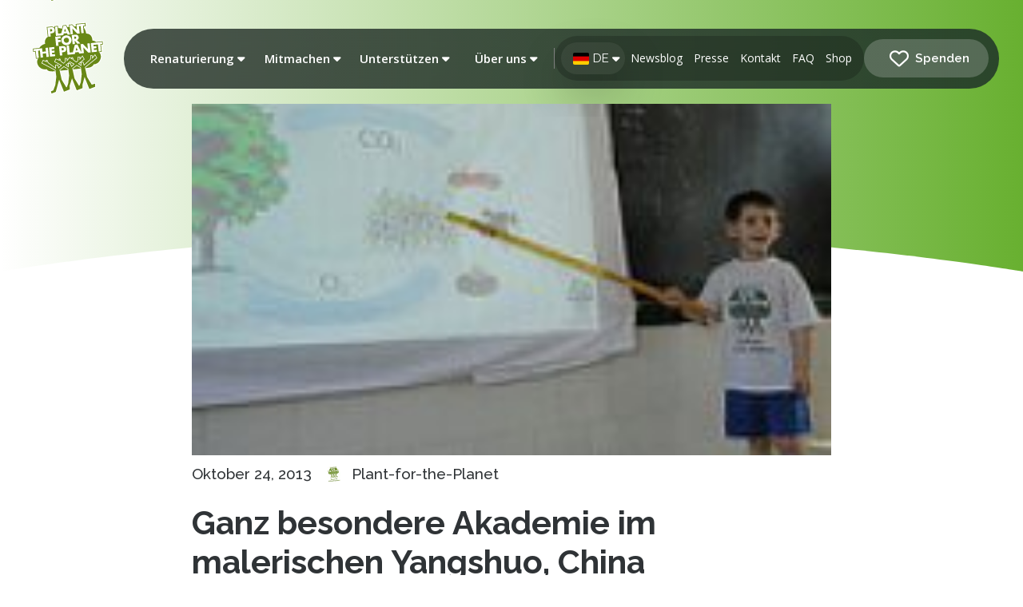

--- FILE ---
content_type: text/html; charset=UTF-8
request_url: https://blog.plant-for-the-planet.org/de/2013/ganz-besondere-akademie-im-malerischen-yangshuo-china/
body_size: 68339
content:
<!DOCTYPE html>
<html class="no-js" lang="de-DE">
<head>
<meta charset="UTF-8">
<meta name="viewport" content="width=device-width, initial-scale=1.0">
<link rel="pingback" href="https://blog.plant-for-the-planet.org/xmlrpc.php">
<meta name='robots' content='index, follow, max-image-preview:large, max-snippet:-1, max-video-preview:-1' />

	<!-- This site is optimized with the Yoast SEO plugin v26.7 - https://yoast.com/wordpress/plugins/seo/ -->
	<title>Ganz besondere Akademie im malerischen Yangshuo, China | Plant-for-the-Planet Blog</title>
	<link rel="canonical" href="https://blog.plant-for-the-planet.org/de/2013/ganz-besondere-akademie-im-malerischen-yangshuo-china/" />
	<meta property="og:locale" content="de_DE" />
	<meta property="og:type" content="article" />
	<meta property="og:title" content="Ganz besondere Akademie im malerischen Yangshuo, China | Plant-for-the-Planet Blog" />
	<meta property="og:description" content="China: Die von unserem Partner Chinatours am 23. Juli 2013 organisierte Akademie in Yangshuo, in Südchina war gleich in mehrfacher Hinsicht etwas besonderes." />
	<meta property="og:url" content="https://blog.plant-for-the-planet.org/de/2013/ganz-besondere-akademie-im-malerischen-yangshuo-china/" />
	<meta property="og:site_name" content="Plant-for-the-Planet Blog" />
	<meta property="article:publisher" content="https://www.facebook.com/plantfortheplanet" />
	<meta property="article:published_time" content="2013-10-24T00:00:00+00:00" />
	<meta property="article:modified_time" content="2020-12-07T22:49:26+00:00" />
	<meta property="og:image" content="https://blog.plant-for-the-planet.org/wp-content/uploads/2020/07/galileo_quadratisch_image_scaler_180x180.jpg" />
	<meta property="og:image:width" content="180" />
	<meta property="og:image:height" content="180" />
	<meta property="og:image:type" content="image/jpeg" />
	<meta name="author" content="Plant-for-the-Planet" />
	<meta name="twitter:card" content="summary_large_image" />
	<meta name="twitter:creator" content="@trilliontrees" />
	<meta name="twitter:site" content="@trilliontrees" />
	<meta name="twitter:label1" content="Verfasst von" />
	<meta name="twitter:data1" content="Plant-for-the-Planet" />
	<meta name="twitter:label2" content="Geschätzte Lesezeit" />
	<meta name="twitter:data2" content="1 Minute" />
	<script type="application/ld+json" class="yoast-schema-graph">{"@context":"https://schema.org","@graph":[{"@type":"Article","@id":"https://blog.plant-for-the-planet.org/de/2013/ganz-besondere-akademie-im-malerischen-yangshuo-china/#article","isPartOf":{"@id":"https://blog.plant-for-the-planet.org/de/2013/ganz-besondere-akademie-im-malerischen-yangshuo-china/"},"author":{"name":"Plant-for-the-Planet","@id":"https://blog.plant-for-the-planet.org/de/#/schema/person/19654cfdc3a56b8ec50110d179bd0572"},"headline":"Ganz besondere Akademie im malerischen Yangshuo, China","datePublished":"2013-10-24T00:00:00+00:00","dateModified":"2020-12-07T22:49:26+00:00","mainEntityOfPage":{"@id":"https://blog.plant-for-the-planet.org/de/2013/ganz-besondere-akademie-im-malerischen-yangshuo-china/"},"wordCount":194,"publisher":{"@id":"https://blog.plant-for-the-planet.org/de/#organization"},"image":{"@id":"https://blog.plant-for-the-planet.org/de/2013/ganz-besondere-akademie-im-malerischen-yangshuo-china/#primaryimage"},"thumbnailUrl":"https://blog.plant-for-the-planet.org/wp-content/uploads/2020/07/galileo_quadratisch_image_scaler_180x180.jpg","articleSection":["Jugend-Empowerment"],"inLanguage":"de"},{"@type":"WebPage","@id":"https://blog.plant-for-the-planet.org/de/2013/ganz-besondere-akademie-im-malerischen-yangshuo-china/","url":"https://blog.plant-for-the-planet.org/de/2013/ganz-besondere-akademie-im-malerischen-yangshuo-china/","name":"Ganz besondere Akademie im malerischen Yangshuo, China | Plant-for-the-Planet Blog","isPartOf":{"@id":"https://blog.plant-for-the-planet.org/de/#website"},"primaryImageOfPage":{"@id":"https://blog.plant-for-the-planet.org/de/2013/ganz-besondere-akademie-im-malerischen-yangshuo-china/#primaryimage"},"image":{"@id":"https://blog.plant-for-the-planet.org/de/2013/ganz-besondere-akademie-im-malerischen-yangshuo-china/#primaryimage"},"thumbnailUrl":"https://blog.plant-for-the-planet.org/wp-content/uploads/2020/07/galileo_quadratisch_image_scaler_180x180.jpg","datePublished":"2013-10-24T00:00:00+00:00","dateModified":"2020-12-07T22:49:26+00:00","breadcrumb":{"@id":"https://blog.plant-for-the-planet.org/de/2013/ganz-besondere-akademie-im-malerischen-yangshuo-china/#breadcrumb"},"inLanguage":"de","potentialAction":[{"@type":"ReadAction","target":["https://blog.plant-for-the-planet.org/de/2013/ganz-besondere-akademie-im-malerischen-yangshuo-china/"]}]},{"@type":"ImageObject","inLanguage":"de","@id":"https://blog.plant-for-the-planet.org/de/2013/ganz-besondere-akademie-im-malerischen-yangshuo-china/#primaryimage","url":"https://blog.plant-for-the-planet.org/wp-content/uploads/2020/07/galileo_quadratisch_image_scaler_180x180.jpg","contentUrl":"https://blog.plant-for-the-planet.org/wp-content/uploads/2020/07/galileo_quadratisch_image_scaler_180x180.jpg","width":180,"height":180},{"@type":"BreadcrumbList","@id":"https://blog.plant-for-the-planet.org/de/2013/ganz-besondere-akademie-im-malerischen-yangshuo-china/#breadcrumb","itemListElement":[{"@type":"ListItem","position":1,"name":"Home","item":"https://blog.plant-for-the-planet.org/de/"},{"@type":"ListItem","position":2,"name":"Ganz besondere Akademie im malerischen Yangshuo, China"}]},{"@type":"WebSite","@id":"https://blog.plant-for-the-planet.org/de/#website","url":"https://blog.plant-for-the-planet.org/de/","name":"Plant-for-the-Planet Blog","description":"Bäume für Klimagerechtigkeit","publisher":{"@id":"https://blog.plant-for-the-planet.org/de/#organization"},"potentialAction":[{"@type":"SearchAction","target":{"@type":"EntryPoint","urlTemplate":"https://blog.plant-for-the-planet.org/de/?s={search_term_string}"},"query-input":{"@type":"PropertyValueSpecification","valueRequired":true,"valueName":"search_term_string"}}],"inLanguage":"de"},{"@type":"Organization","@id":"https://blog.plant-for-the-planet.org/de/#organization","name":"Plant-for-the-Planet","url":"https://blog.plant-for-the-planet.org/de/","logo":{"@type":"ImageObject","inLanguage":"de","@id":"https://blog.plant-for-the-planet.org/de/#/schema/logo/image/","url":"https://blog.plant-for-the-planet.org/wp-content/uploads/2021/08/planet_logo_rgb_400px.jpg","contentUrl":"https://blog.plant-for-the-planet.org/wp-content/uploads/2021/08/planet_logo_rgb_400px.jpg","width":398,"height":400,"caption":"Plant-for-the-Planet"},"image":{"@id":"https://blog.plant-for-the-planet.org/de/#/schema/logo/image/"},"sameAs":["https://www.facebook.com/plantfortheplanet","https://x.com/trilliontrees","https://www.youtube.com/user/PlantForThePlanet","https://en.wikipedia.org/wiki/Plant-for-the-Planet"]},{"@type":"Person","@id":"https://blog.plant-for-the-planet.org/de/#/schema/person/19654cfdc3a56b8ec50110d179bd0572","name":"Plant-for-the-Planet","image":{"@type":"ImageObject","inLanguage":"de","@id":"https://blog.plant-for-the-planet.org/de/#/schema/person/image/","url":"https://secure.gravatar.com/avatar/21d0da1a8ca5a0794f92f9f12df5964fb1cb6b3fe24a509dbddb3d4e984f99ab?s=96&d=mm&r=g","contentUrl":"https://secure.gravatar.com/avatar/21d0da1a8ca5a0794f92f9f12df5964fb1cb6b3fe24a509dbddb3d4e984f99ab?s=96&d=mm&r=g","caption":"Plant-for-the-Planet"}}]}</script>
	<!-- / Yoast SEO plugin. -->


<link rel='dns-prefetch' href='//cdn.jsdelivr.net' />
<link rel='dns-prefetch' href='//www.googletagmanager.com' />
<meta property="og:site_name" content="Plant-for-the-Planet Blog"><meta property="og:title" content="Ganz besondere Akademie im malerischen Yangshuo, China"><meta property="og:description" content="China: Die von unserem Partner Chinatours am 23. Juli 2013 organisierte Akademie in Yangshuo, in Südchina war gleich in mehrfacher Hinsicht etwas besonderes&hellip;"><meta property="og:image" content="https://blog.plant-for-the-planet.org/wp-content/uploads/2020/07/galileo_quadratisch_image_scaler_180x180.jpg"><meta property="og:url" content="https://blog.plant-for-the-planet.org/de/2013/ganz-besondere-akademie-im-malerischen-yangshuo-china/"><meta property="og:type" content="article"><style id='wp-img-auto-sizes-contain-inline-css' type='text/css'>
img:is([sizes=auto i],[sizes^="auto," i]){contain-intrinsic-size:3000px 1500px}
/*# sourceURL=wp-img-auto-sizes-contain-inline-css */
</style>
<link rel='stylesheet' id='wp-block-library-css' href='https://blog.plant-for-the-planet.org/wp-includes/css/dist/block-library/style.min.css?ver=6.9' type='text/css' media='all' />
<style id='wp-block-heading-inline-css' type='text/css'>
h1:where(.wp-block-heading).has-background,h2:where(.wp-block-heading).has-background,h3:where(.wp-block-heading).has-background,h4:where(.wp-block-heading).has-background,h5:where(.wp-block-heading).has-background,h6:where(.wp-block-heading).has-background{padding:1.25em 2.375em}h1.has-text-align-left[style*=writing-mode]:where([style*=vertical-lr]),h1.has-text-align-right[style*=writing-mode]:where([style*=vertical-rl]),h2.has-text-align-left[style*=writing-mode]:where([style*=vertical-lr]),h2.has-text-align-right[style*=writing-mode]:where([style*=vertical-rl]),h3.has-text-align-left[style*=writing-mode]:where([style*=vertical-lr]),h3.has-text-align-right[style*=writing-mode]:where([style*=vertical-rl]),h4.has-text-align-left[style*=writing-mode]:where([style*=vertical-lr]),h4.has-text-align-right[style*=writing-mode]:where([style*=vertical-rl]),h5.has-text-align-left[style*=writing-mode]:where([style*=vertical-lr]),h5.has-text-align-right[style*=writing-mode]:where([style*=vertical-rl]),h6.has-text-align-left[style*=writing-mode]:where([style*=vertical-lr]),h6.has-text-align-right[style*=writing-mode]:where([style*=vertical-rl]){rotate:180deg}
/*# sourceURL=https://blog.plant-for-the-planet.org/wp-includes/blocks/heading/style.min.css */
</style>
<style id='wp-block-paragraph-inline-css' type='text/css'>
.is-small-text{font-size:.875em}.is-regular-text{font-size:1em}.is-large-text{font-size:2.25em}.is-larger-text{font-size:3em}.has-drop-cap:not(:focus):first-letter{float:left;font-size:8.4em;font-style:normal;font-weight:100;line-height:.68;margin:.05em .1em 0 0;text-transform:uppercase}body.rtl .has-drop-cap:not(:focus):first-letter{float:none;margin-left:.1em}p.has-drop-cap.has-background{overflow:hidden}:root :where(p.has-background){padding:1.25em 2.375em}:where(p.has-text-color:not(.has-link-color)) a{color:inherit}p.has-text-align-left[style*="writing-mode:vertical-lr"],p.has-text-align-right[style*="writing-mode:vertical-rl"]{rotate:180deg}
/*# sourceURL=https://blog.plant-for-the-planet.org/wp-includes/blocks/paragraph/style.min.css */
</style>
<style id='global-styles-inline-css' type='text/css'>
:root{--wp--preset--aspect-ratio--square: 1;--wp--preset--aspect-ratio--4-3: 4/3;--wp--preset--aspect-ratio--3-4: 3/4;--wp--preset--aspect-ratio--3-2: 3/2;--wp--preset--aspect-ratio--2-3: 2/3;--wp--preset--aspect-ratio--16-9: 16/9;--wp--preset--aspect-ratio--9-16: 9/16;--wp--preset--color--black: #000000;--wp--preset--color--cyan-bluish-gray: #abb8c3;--wp--preset--color--white: #ffffff;--wp--preset--color--pale-pink: #f78da7;--wp--preset--color--vivid-red: #cf2e2e;--wp--preset--color--luminous-vivid-orange: #ff6900;--wp--preset--color--luminous-vivid-amber: #fcb900;--wp--preset--color--light-green-cyan: #7bdcb5;--wp--preset--color--vivid-green-cyan: #00d084;--wp--preset--color--pale-cyan-blue: #8ed1fc;--wp--preset--color--vivid-cyan-blue: #0693e3;--wp--preset--color--vivid-purple: #9b51e0;--wp--preset--gradient--vivid-cyan-blue-to-vivid-purple: linear-gradient(135deg,rgb(6,147,227) 0%,rgb(155,81,224) 100%);--wp--preset--gradient--light-green-cyan-to-vivid-green-cyan: linear-gradient(135deg,rgb(122,220,180) 0%,rgb(0,208,130) 100%);--wp--preset--gradient--luminous-vivid-amber-to-luminous-vivid-orange: linear-gradient(135deg,rgb(252,185,0) 0%,rgb(255,105,0) 100%);--wp--preset--gradient--luminous-vivid-orange-to-vivid-red: linear-gradient(135deg,rgb(255,105,0) 0%,rgb(207,46,46) 100%);--wp--preset--gradient--very-light-gray-to-cyan-bluish-gray: linear-gradient(135deg,rgb(238,238,238) 0%,rgb(169,184,195) 100%);--wp--preset--gradient--cool-to-warm-spectrum: linear-gradient(135deg,rgb(74,234,220) 0%,rgb(151,120,209) 20%,rgb(207,42,186) 40%,rgb(238,44,130) 60%,rgb(251,105,98) 80%,rgb(254,248,76) 100%);--wp--preset--gradient--blush-light-purple: linear-gradient(135deg,rgb(255,206,236) 0%,rgb(152,150,240) 100%);--wp--preset--gradient--blush-bordeaux: linear-gradient(135deg,rgb(254,205,165) 0%,rgb(254,45,45) 50%,rgb(107,0,62) 100%);--wp--preset--gradient--luminous-dusk: linear-gradient(135deg,rgb(255,203,112) 0%,rgb(199,81,192) 50%,rgb(65,88,208) 100%);--wp--preset--gradient--pale-ocean: linear-gradient(135deg,rgb(255,245,203) 0%,rgb(182,227,212) 50%,rgb(51,167,181) 100%);--wp--preset--gradient--electric-grass: linear-gradient(135deg,rgb(202,248,128) 0%,rgb(113,206,126) 100%);--wp--preset--gradient--midnight: linear-gradient(135deg,rgb(2,3,129) 0%,rgb(40,116,252) 100%);--wp--preset--font-size--small: 13px;--wp--preset--font-size--medium: 20px;--wp--preset--font-size--large: 36px;--wp--preset--font-size--x-large: 42px;--wp--preset--spacing--20: 0.44rem;--wp--preset--spacing--30: 0.67rem;--wp--preset--spacing--40: 1rem;--wp--preset--spacing--50: 1.5rem;--wp--preset--spacing--60: 2.25rem;--wp--preset--spacing--70: 3.38rem;--wp--preset--spacing--80: 5.06rem;--wp--preset--shadow--natural: 6px 6px 9px rgba(0, 0, 0, 0.2);--wp--preset--shadow--deep: 12px 12px 50px rgba(0, 0, 0, 0.4);--wp--preset--shadow--sharp: 6px 6px 0px rgba(0, 0, 0, 0.2);--wp--preset--shadow--outlined: 6px 6px 0px -3px rgb(255, 255, 255), 6px 6px rgb(0, 0, 0);--wp--preset--shadow--crisp: 6px 6px 0px rgb(0, 0, 0);}:where(.is-layout-flex){gap: 0.5em;}:where(.is-layout-grid){gap: 0.5em;}body .is-layout-flex{display: flex;}.is-layout-flex{flex-wrap: wrap;align-items: center;}.is-layout-flex > :is(*, div){margin: 0;}body .is-layout-grid{display: grid;}.is-layout-grid > :is(*, div){margin: 0;}:where(.wp-block-columns.is-layout-flex){gap: 2em;}:where(.wp-block-columns.is-layout-grid){gap: 2em;}:where(.wp-block-post-template.is-layout-flex){gap: 1.25em;}:where(.wp-block-post-template.is-layout-grid){gap: 1.25em;}.has-black-color{color: var(--wp--preset--color--black) !important;}.has-cyan-bluish-gray-color{color: var(--wp--preset--color--cyan-bluish-gray) !important;}.has-white-color{color: var(--wp--preset--color--white) !important;}.has-pale-pink-color{color: var(--wp--preset--color--pale-pink) !important;}.has-vivid-red-color{color: var(--wp--preset--color--vivid-red) !important;}.has-luminous-vivid-orange-color{color: var(--wp--preset--color--luminous-vivid-orange) !important;}.has-luminous-vivid-amber-color{color: var(--wp--preset--color--luminous-vivid-amber) !important;}.has-light-green-cyan-color{color: var(--wp--preset--color--light-green-cyan) !important;}.has-vivid-green-cyan-color{color: var(--wp--preset--color--vivid-green-cyan) !important;}.has-pale-cyan-blue-color{color: var(--wp--preset--color--pale-cyan-blue) !important;}.has-vivid-cyan-blue-color{color: var(--wp--preset--color--vivid-cyan-blue) !important;}.has-vivid-purple-color{color: var(--wp--preset--color--vivid-purple) !important;}.has-black-background-color{background-color: var(--wp--preset--color--black) !important;}.has-cyan-bluish-gray-background-color{background-color: var(--wp--preset--color--cyan-bluish-gray) !important;}.has-white-background-color{background-color: var(--wp--preset--color--white) !important;}.has-pale-pink-background-color{background-color: var(--wp--preset--color--pale-pink) !important;}.has-vivid-red-background-color{background-color: var(--wp--preset--color--vivid-red) !important;}.has-luminous-vivid-orange-background-color{background-color: var(--wp--preset--color--luminous-vivid-orange) !important;}.has-luminous-vivid-amber-background-color{background-color: var(--wp--preset--color--luminous-vivid-amber) !important;}.has-light-green-cyan-background-color{background-color: var(--wp--preset--color--light-green-cyan) !important;}.has-vivid-green-cyan-background-color{background-color: var(--wp--preset--color--vivid-green-cyan) !important;}.has-pale-cyan-blue-background-color{background-color: var(--wp--preset--color--pale-cyan-blue) !important;}.has-vivid-cyan-blue-background-color{background-color: var(--wp--preset--color--vivid-cyan-blue) !important;}.has-vivid-purple-background-color{background-color: var(--wp--preset--color--vivid-purple) !important;}.has-black-border-color{border-color: var(--wp--preset--color--black) !important;}.has-cyan-bluish-gray-border-color{border-color: var(--wp--preset--color--cyan-bluish-gray) !important;}.has-white-border-color{border-color: var(--wp--preset--color--white) !important;}.has-pale-pink-border-color{border-color: var(--wp--preset--color--pale-pink) !important;}.has-vivid-red-border-color{border-color: var(--wp--preset--color--vivid-red) !important;}.has-luminous-vivid-orange-border-color{border-color: var(--wp--preset--color--luminous-vivid-orange) !important;}.has-luminous-vivid-amber-border-color{border-color: var(--wp--preset--color--luminous-vivid-amber) !important;}.has-light-green-cyan-border-color{border-color: var(--wp--preset--color--light-green-cyan) !important;}.has-vivid-green-cyan-border-color{border-color: var(--wp--preset--color--vivid-green-cyan) !important;}.has-pale-cyan-blue-border-color{border-color: var(--wp--preset--color--pale-cyan-blue) !important;}.has-vivid-cyan-blue-border-color{border-color: var(--wp--preset--color--vivid-cyan-blue) !important;}.has-vivid-purple-border-color{border-color: var(--wp--preset--color--vivid-purple) !important;}.has-vivid-cyan-blue-to-vivid-purple-gradient-background{background: var(--wp--preset--gradient--vivid-cyan-blue-to-vivid-purple) !important;}.has-light-green-cyan-to-vivid-green-cyan-gradient-background{background: var(--wp--preset--gradient--light-green-cyan-to-vivid-green-cyan) !important;}.has-luminous-vivid-amber-to-luminous-vivid-orange-gradient-background{background: var(--wp--preset--gradient--luminous-vivid-amber-to-luminous-vivid-orange) !important;}.has-luminous-vivid-orange-to-vivid-red-gradient-background{background: var(--wp--preset--gradient--luminous-vivid-orange-to-vivid-red) !important;}.has-very-light-gray-to-cyan-bluish-gray-gradient-background{background: var(--wp--preset--gradient--very-light-gray-to-cyan-bluish-gray) !important;}.has-cool-to-warm-spectrum-gradient-background{background: var(--wp--preset--gradient--cool-to-warm-spectrum) !important;}.has-blush-light-purple-gradient-background{background: var(--wp--preset--gradient--blush-light-purple) !important;}.has-blush-bordeaux-gradient-background{background: var(--wp--preset--gradient--blush-bordeaux) !important;}.has-luminous-dusk-gradient-background{background: var(--wp--preset--gradient--luminous-dusk) !important;}.has-pale-ocean-gradient-background{background: var(--wp--preset--gradient--pale-ocean) !important;}.has-electric-grass-gradient-background{background: var(--wp--preset--gradient--electric-grass) !important;}.has-midnight-gradient-background{background: var(--wp--preset--gradient--midnight) !important;}.has-small-font-size{font-size: var(--wp--preset--font-size--small) !important;}.has-medium-font-size{font-size: var(--wp--preset--font-size--medium) !important;}.has-large-font-size{font-size: var(--wp--preset--font-size--large) !important;}.has-x-large-font-size{font-size: var(--wp--preset--font-size--x-large) !important;}
/*# sourceURL=global-styles-inline-css */
</style>

<style id='classic-theme-styles-inline-css' type='text/css'>
/*! This file is auto-generated */
.wp-block-button__link{color:#fff;background-color:#32373c;border-radius:9999px;box-shadow:none;text-decoration:none;padding:calc(.667em + 2px) calc(1.333em + 2px);font-size:1.125em}.wp-block-file__button{background:#32373c;color:#fff;text-decoration:none}
/*# sourceURL=/wp-includes/css/classic-themes.min.css */
</style>
<link rel='stylesheet' id='auth0-widget-css' href='https://blog.plant-for-the-planet.org/wp-content/plugins/auth0/assets/css/main.css?ver=4.6.2' type='text/css' media='all' />
<link rel='stylesheet' id='choices-css' href='https://cdn.jsdelivr.net/npm/choices.js/public/assets/styles/choices.min.css?ver=6.9' type='text/css' media='all' />
<link rel='stylesheet' id='wpml-legacy-horizontal-list-0-css' href='https://blog.plant-for-the-planet.org/wp-content/plugins/sitepress-multilingual-cms/templates/language-switchers/legacy-list-horizontal/style.min.css?ver=1' type='text/css' media='all' />
<link rel='stylesheet' id='wpml-menu-item-0-css' href='https://blog.plant-for-the-planet.org/wp-content/plugins/sitepress-multilingual-cms/templates/language-switchers/menu-item/style.min.css?ver=1' type='text/css' media='all' />
<link rel='stylesheet' id='x-stack-css' href='https://blog.plant-for-the-planet.org/wp-content/themes/pro/framework/dist/css/site/stacks/renew.css?ver=6.7.11' type='text/css' media='all' />
<style id='cs-inline-css' type='text/css'>
@media (min-width:1200px){.x-hide-xl{display:none !important;}}@media (min-width:979px) and (max-width:1199px){.x-hide-lg{display:none !important;}}@media (min-width:767px) and (max-width:978px){.x-hide-md{display:none !important;}}@media (min-width:480px) and (max-width:766px){.x-hide-sm{display:none !important;}}@media (max-width:479px){.x-hide-xs{display:none !important;}} a,h1 a:hover,h2 a:hover,h3 a:hover,h4 a:hover,h5 a:hover,h6 a:hover,.x-comment-time:hover,#reply-title small a,.comment-reply-link:hover,.x-comment-author a:hover,.x-recent-posts a:hover .h-recent-posts{color:rgb(137,181,74);}a:hover,#reply-title small a:hover{color:rgb(137,181,74);}.entry-title i,.entry-title svg{color:#dddddd;}a.x-img-thumbnail:hover,li.bypostauthor > article.comment{border-color:rgb(137,181,74);}.flex-direction-nav a,.flex-control-nav a:hover,.flex-control-nav a.flex-active,.x-dropcap,.x-skill-bar .bar,.x-pricing-column.featured h2,.h-comments-title small,.x-pagination a:hover,.woocommerce-pagination a:hover,.x-entry-share .x-share:hover,.entry-thumb,.widget_tag_cloud .tagcloud a:hover,.widget_product_tag_cloud .tagcloud a:hover,.x-highlight,.x-recent-posts .x-recent-posts-img:after,.x-portfolio-filters{background-color:rgb(137,181,74);}.x-portfolio-filters:hover{background-color:rgb(137,181,74);}.x-main{width:calc(72% - 3.20197%);}.x-sidebar{width:calc(100% - 3.20197% - 72%);}.h-landmark{font-weight:400;}.x-comment-author a{color:#2f3336;}.x-comment-author a,.comment-form-author label,.comment-form-email label,.comment-form-url label,.comment-form-rating label,.comment-form-comment label,.widget_calendar #wp-calendar caption,.widget_calendar #wp-calendar th,.x-accordion-heading .x-accordion-toggle,.x-nav-tabs > li > a:hover,.x-nav-tabs > .active > a,.x-nav-tabs > .active > a:hover{color:#2f3336;}.widget_calendar #wp-calendar th{border-bottom-color:#2f3336;}.x-pagination span.current,.woocommerce-pagination span[aria-current],.x-portfolio-filters-menu,.widget_tag_cloud .tagcloud a,.h-feature-headline span i,.widget_price_filter .ui-slider .ui-slider-handle{background-color:#2f3336;}@media (max-width:978.98px){}html{font-size:16px;}@media (min-width:479px){html{font-size:17px;}}@media (min-width:766px){html{font-size:18px;}}@media (min-width:978px){html{font-size:18px;}}@media (min-width:1199px){html{font-size:19px;}}body{font-style:normal;font-weight:400;color:#2f3336;background:rgb(255,255,255);}.w-b{font-weight:400 !important;}h1,h2,h3,h4,h5,h6,.h1,.h2,.h3,.h4,.h5,.h6,.x-text-headline{font-family:"Raleway",sans-serif;font-style:normal;font-weight:400;}h1,.h1{letter-spacing:0em;}h2,.h2{letter-spacing:-0.035em;}h3,.h3{letter-spacing:-0.035em;}h4,.h4{letter-spacing:-0.035em;}h5,.h5{letter-spacing:-0.035em;}h6,.h6{letter-spacing:-0.035em;}.w-h{font-weight:400 !important;}.x-container.width{width:100%;}.x-container.max{max-width:1660px;}.x-bar-content.x-container.width{flex-basis:100%;}.x-main.full{float:none;clear:both;display:block;width:auto;}@media (max-width:978.98px){.x-main.full,.x-main.left,.x-main.right,.x-sidebar.left,.x-sidebar.right{float:none;display:block;width:auto !important;}}.entry-header,.entry-content{font-size:1rem;}body,input,button,select,textarea{font-family:"Raleway",sans-serif;}h1,h2,h3,h4,h5,h6,.h1,.h2,.h3,.h4,.h5,.h6,h1 a,h2 a,h3 a,h4 a,h5 a,h6 a,.h1 a,.h2 a,.h3 a,.h4 a,.h5 a,.h6 a,blockquote{color:#2f3336;}.cfc-h-tx{color:#2f3336 !important;}.cfc-h-bd{border-color:#2f3336 !important;}.cfc-h-bg{background-color:#2f3336 !important;}.cfc-b-tx{color:#2f3336 !important;}.cfc-b-bd{border-color:#2f3336 !important;}.cfc-b-bg{background-color:#2f3336 !important;}.x-btn,.button,[type="submit"]{color:#ffffff;border-color:#ac1100;background-color:#ff2a13;border-width:3px;text-transform:uppercase;background-color:transparent;border-radius:0.25em;}.x-btn:hover,.button:hover,[type="submit"]:hover{color:#ffffff;border-color:#600900;background-color:#ef2201;border-width:3px;text-transform:uppercase;background-color:transparent;}.x-btn.x-btn-real,.x-btn.x-btn-real:hover{margin-bottom:0.25em;text-shadow:0 0.075em 0.075em rgba(0,0,0,0.65);}.x-btn.x-btn-real{box-shadow:0 0.25em 0 0 #a71000,0 4px 9px rgba(0,0,0,0.75);}.x-btn.x-btn-real:hover{box-shadow:0 0.25em 0 0 #a71000,0 4px 9px rgba(0,0,0,0.75);}.x-btn.x-btn-flat,.x-btn.x-btn-flat:hover{margin-bottom:0;text-shadow:0 0.075em 0.075em rgba(0,0,0,0.65);box-shadow:none;}.x-btn.x-btn-transparent,.x-btn.x-btn-transparent:hover{margin-bottom:0;border-width:3px;text-shadow:none;text-transform:uppercase;background-color:transparent;box-shadow:none;}.bg .mejs-container,.x-video .mejs-container{position:unset !important;} @font-face{font-family:'FontAwesomePro';font-style:normal;font-weight:900;font-display:block;src:url('https://blog.plant-for-the-planet.org/wp-content/themes/pro/cornerstone/assets/fonts/fa-solid-900.woff2?ver=6.7.2') format('woff2'),url('https://blog.plant-for-the-planet.org/wp-content/themes/pro/cornerstone/assets/fonts/fa-solid-900.ttf?ver=6.7.2') format('truetype');}[data-x-fa-pro-icon]{font-family:"FontAwesomePro" !important;}[data-x-fa-pro-icon]:before{content:attr(data-x-fa-pro-icon);}[data-x-icon],[data-x-icon-o],[data-x-icon-l],[data-x-icon-s],[data-x-icon-b],[data-x-icon-sr],[data-x-icon-ss],[data-x-icon-sl],[data-x-fa-pro-icon],[class*="cs-fa-"]{display:inline-flex;font-style:normal;font-weight:400;text-decoration:inherit;text-rendering:auto;-webkit-font-smoothing:antialiased;-moz-osx-font-smoothing:grayscale;}[data-x-icon].left,[data-x-icon-o].left,[data-x-icon-l].left,[data-x-icon-s].left,[data-x-icon-b].left,[data-x-icon-sr].left,[data-x-icon-ss].left,[data-x-icon-sl].left,[data-x-fa-pro-icon].left,[class*="cs-fa-"].left{margin-right:0.5em;}[data-x-icon].right,[data-x-icon-o].right,[data-x-icon-l].right,[data-x-icon-s].right,[data-x-icon-b].right,[data-x-icon-sr].right,[data-x-icon-ss].right,[data-x-icon-sl].right,[data-x-fa-pro-icon].right,[class*="cs-fa-"].right{margin-left:0.5em;}[data-x-icon]:before,[data-x-icon-o]:before,[data-x-icon-l]:before,[data-x-icon-s]:before,[data-x-icon-b]:before,[data-x-icon-sr]:before,[data-x-icon-ss]:before,[data-x-icon-sl]:before,[data-x-fa-pro-icon]:before,[class*="cs-fa-"]:before{line-height:1;}@font-face{font-family:'FontAwesome';font-style:normal;font-weight:900;font-display:block;src:url('https://blog.plant-for-the-planet.org/wp-content/themes/pro/cornerstone/assets/fonts/fa-solid-900.woff2?ver=6.7.2') format('woff2'),url('https://blog.plant-for-the-planet.org/wp-content/themes/pro/cornerstone/assets/fonts/fa-solid-900.ttf?ver=6.7.2') format('truetype');}[data-x-icon],[data-x-icon-s],[data-x-icon][class*="cs-fa-"]{font-family:"FontAwesome" !important;font-weight:900;}[data-x-icon]:before,[data-x-icon][class*="cs-fa-"]:before{content:attr(data-x-icon);}[data-x-icon-s]:before{content:attr(data-x-icon-s);}@font-face{font-family:'FontAwesomeRegular';font-style:normal;font-weight:400;font-display:block;src:url('https://blog.plant-for-the-planet.org/wp-content/themes/pro/cornerstone/assets/fonts/fa-regular-400.woff2?ver=6.7.2') format('woff2'),url('https://blog.plant-for-the-planet.org/wp-content/themes/pro/cornerstone/assets/fonts/fa-regular-400.ttf?ver=6.7.2') format('truetype');}@font-face{font-family:'FontAwesomePro';font-style:normal;font-weight:400;font-display:block;src:url('https://blog.plant-for-the-planet.org/wp-content/themes/pro/cornerstone/assets/fonts/fa-regular-400.woff2?ver=6.7.2') format('woff2'),url('https://blog.plant-for-the-planet.org/wp-content/themes/pro/cornerstone/assets/fonts/fa-regular-400.ttf?ver=6.7.2') format('truetype');}[data-x-icon-o]{font-family:"FontAwesomeRegular" !important;}[data-x-icon-o]:before{content:attr(data-x-icon-o);}@font-face{font-family:'FontAwesomeLight';font-style:normal;font-weight:300;font-display:block;src:url('https://blog.plant-for-the-planet.org/wp-content/themes/pro/cornerstone/assets/fonts/fa-light-300.woff2?ver=6.7.2') format('woff2'),url('https://blog.plant-for-the-planet.org/wp-content/themes/pro/cornerstone/assets/fonts/fa-light-300.ttf?ver=6.7.2') format('truetype');}@font-face{font-family:'FontAwesomePro';font-style:normal;font-weight:300;font-display:block;src:url('https://blog.plant-for-the-planet.org/wp-content/themes/pro/cornerstone/assets/fonts/fa-light-300.woff2?ver=6.7.2') format('woff2'),url('https://blog.plant-for-the-planet.org/wp-content/themes/pro/cornerstone/assets/fonts/fa-light-300.ttf?ver=6.7.2') format('truetype');}[data-x-icon-l]{font-family:"FontAwesomeLight" !important;font-weight:300;}[data-x-icon-l]:before{content:attr(data-x-icon-l);}@font-face{font-family:'FontAwesomeBrands';font-style:normal;font-weight:normal;font-display:block;src:url('https://blog.plant-for-the-planet.org/wp-content/themes/pro/cornerstone/assets/fonts/fa-brands-400.woff2?ver=6.7.2') format('woff2'),url('https://blog.plant-for-the-planet.org/wp-content/themes/pro/cornerstone/assets/fonts/fa-brands-400.ttf?ver=6.7.2') format('truetype');}[data-x-icon-b]{font-family:"FontAwesomeBrands" !important;}[data-x-icon-b]:before{content:attr(data-x-icon-b);}.widget.widget_rss li .rsswidget:before{content:"\f35d";padding-right:0.4em;font-family:"FontAwesome";} .m104r-0.x-section{margin-top:0px;margin-right:0px;margin-bottom:0px;margin-left:0px;border-top-width:0;border-right-width:0;border-bottom-width:0;border-left-width:0;padding-bottom:45px;}.m104r-1.x-section{padding-top:45px;}.m104r-2.x-section{padding-right:0px;padding-left:0px;z-index:1;}.m104r-3.x-section{padding-top:0px;}.m104r-4.x-section{padding-right:0%;padding-left:0%;z-index:auto;}:where(body:not(.tco-disable-effects)) .m104r-5:hover,:where(body:not(.tco-disable-effects)) [data-x-effect-provider*="effects"]:hover .m104r-5{opacity:1;transform:translate(0px,-4px);}.m104r-6.x-row{z-index:auto;margin-right:auto;margin-left:auto;border-top-width:0;border-right-width:0;border-bottom-width:0;border-left-width:0;padding-top:0px;padding-right:3%;padding-bottom:0px;padding-left:3%;font-size:1em;}.m104r-6 > .x-row-inner{flex-direction:row;align-items:stretch;align-content:stretch;margin-top:calc((1rem / 2) * -1);margin-right:calc((1rem / 2) * -1);margin-bottom:calc((1rem / 2) * -1);margin-left:calc((1rem / 2) * -1);}.m104r-6 > .x-row-inner > *{flex-grow:1;margin-top:calc(1rem / 2);margin-bottom:calc(1rem / 2);margin-right:calc(1rem / 2);margin-left:calc(1rem / 2);}.m104r-7 > .x-row-inner{justify-content:flex-start;}.m104r-8.x-row{margin-top:-210px;margin-bottom:0px;}.m104r-8 > .x-row-inner{justify-content:center;}.m104r-9{--gap:1rem;}.m104r-a > .x-row-inner > *:nth-child(1n - 0) {flex-basis:calc(100% - clamp(0px,var(--gap),9999px));}.m104r-b > .x-row-inner > *:nth-child(1n - 0) {flex-basis:calc(100% - clamp(0px,var(--gap),9999px));}.m104r-c.x-col{z-index:1;border-top-width:0;border-right-width:0;border-bottom-width:0;border-left-width:0;font-size:1em;}.m104r-d.x-col{overflow-x:hidden;overflow-y:hidden;display:flex;flex-direction:column;justify-content:flex-start;align-items:stretch;}.m104r-e.x-col{max-width:800px;}.m104r-f.x-col{text-align:center;}.m104r-g{padding-top:250px;}.m104r-h{padding-right:0;padding-bottom:0;padding-left:0;font-size:1em;}.m104r-i{padding-top:40px;}.m104r-j{display:flex;}.m104r-k{flex-direction:column;}.m104r-l{justify-content:center;}.m104r-m{align-items:center;}.m104r-n{flex-wrap:wrap;}.m104r-o{align-content:center;}.m104r-p{flex-grow:0;}.m104r-q{flex-shrink:0;}.m104r-r{flex-basis:auto;border-top-width:0;border-right-width:0;border-bottom-width:0;border-left-width:0;font-size:1em;aspect-ratio:auto;}.m104r-s{z-index:1;min-height:230px;max-height:300px;padding-top:0rem;padding-right:0rem;padding-bottom:55%;padding-left:0rem;background-color:#d2d2d2;}.m104r-s > .x-bg > .x-bg-layer-lower-img img {object-fit:cover;object-position:center;}.m104r-u{flex-direction:row;}.m104r-v{justify-content:space-between;align-items:baseline;align-content:baseline;}.m104r-w{flex-shrink:1;}.m104r-y{justify-content:flex-start;}.m104r-z{padding-top:10px;padding-right:0px;padding-bottom:10px;padding-left:15px;}.m104r-10{align-items:stretch;}.m104r-11{height:100%;}.m104r-12{overflow-x:hidden;overflow-y:hidden;height:66vmin;min-height:160px;max-height:210px;border-top-left-radius:4px;border-top-right-radius:4px;border-bottom-right-radius:4px;border-bottom-left-radius:4px;background-color:rgba(0,0,0,0.16);box-shadow:none;}.m104r-12:hover,.m104r-12[class*="active"],[data-x-effect-provider*="colors"]:hover .m104r-12{box-shadow:0em 0.35em 1.85em 0em rgba(0,0,0,0.16);}.m104r-13{flex-grow:1;margin-top:0px;margin-right:auto;margin-bottom:0px;margin-left:0px;padding-top:1.5em;padding-right:0em;padding-bottom:0em;padding-left:0em;}.m104r-14.x-text{max-width:300px;padding-right:0em;font-family:inherit;font-size:1rem;font-weight:500;color:#2F3336;}.m104r-15.x-text{border-top-width:0;border-right-width:0;border-bottom-width:0;border-left-width:0;font-style:normal;letter-spacing:0em;text-transform:none;}.m104r-15.x-text > :first-child{margin-top:0;}.m104r-15.x-text > :last-child{margin-bottom:0;}.m104r-16.x-text{padding-top:10px;padding-bottom:10px;padding-left:0em;line-height:1.4;}.m104r-17.x-text{padding-top:0px;padding-bottom:0px;padding-left:10px;line-height:1;}.m104r-18.x-text{font-family:"Raleway",sans-serif;font-size:0.9em;font-weight:400;line-height:1.7;color:rgba(0,0,0,0.55);}.m104r-19.x-image{font-size:1em;border-top-width:0;border-right-width:0;border-bottom-width:0;border-left-width:0;}.m104r-19.x-image img{object-fit:cover;aspect-ratio:auto;}.m104r-1a.x-image{max-width:25px;}.m104r-1a.x-image img{border-top-left-radius:25px;border-top-right-radius:25px;border-bottom-right-radius:25px;border-bottom-left-radius:25px;}.m104r-1b.x-image{display:block;width:100%;}.m104r-1b.x-image img{width:100%;}.m104r-1b.x-image,.m104r-1b.x-image img{height:100%;}.m104r-1c.x-anchor {width:2.75em;height:2.75em;margin-top:2px;margin-right:2px;margin-bottom:2px;margin-left:2px;border-top-width:0;border-right-width:0;border-bottom-width:0;border-left-width:0;border-top-left-radius:100em;border-top-right-radius:100em;border-bottom-right-radius:100em;border-bottom-left-radius:100em;font-size:1em;background-color:rgba(255,255,255,1);}.m104r-1c.x-anchor .x-anchor-content {display:flex;flex-direction:row;justify-content:center;align-items:center;}.m104r-1c.x-anchor .x-graphic {margin-top:5px;margin-right:5px;margin-bottom:5px;margin-left:5px;}.m104r-1c.x-anchor .x-graphic-icon {font-size:1.25em;width:auto;color:rgba(0,0,0,1);border-top-width:0;border-right-width:0;border-bottom-width:0;border-left-width:0;}.m104r-1c.x-anchor:hover .x-graphic-icon,.m104r-1c.x-anchor[class*="active"] .x-graphic-icon,[data-x-effect-provider*="colors"]:hover .m104r-1c.x-anchor .x-graphic-icon {color:#3b5998;}.m104r-1d.x-text{font-size:1em;}.m104r-1e.x-text{border-top-width:0;border-right-width:0;border-bottom-width:0;border-left-width:0;}.m104r-1e.x-text .x-text-content-text-primary{font-style:normal;text-transform:none;}.m104r-1f.x-text{padding-top:15px;padding-right:0em;padding-bottom:20px;padding-left:0em;}.m104r-1f.x-text .x-text-content-text-primary{font-family:inherit;font-size:calc(1.7em + 1.2vmin);font-weight:700;line-height:1.2;text-align:left;color:#2F3336;}.m104r-1g.x-text .x-text-content-text-primary{letter-spacing:0em;}.m104r-1h.x-text .x-text-content-text-primary{font-family:"Raleway",sans-serif;}.m104r-1i.x-text .x-text-content-text-primary{font-size:0.64em;font-weight:500;line-height:1;letter-spacing:0.167em;margin-right:calc(0.167em * -1);color:rgba(0,0,0,0.55);}.m104r-1j.x-text{margin-top:0.512em;margin-right:0em;margin-bottom:0.409em;margin-left:0em;font-size:1.25em;}.m104r-1j.x-text .x-text-content-text-primary{font-size:1em;font-weight:600;line-height:1.4;color:#000000;}.m104r-1k.x-alert{margin-top:0em;margin-right:0em;margin-bottom:1em;margin-left:0em;border-top-width:1px;border-right-width:1px;border-bottom-width:1px;border-left-width:1px;border-top-style:solid;border-right-style:solid;border-bottom-style:solid;border-left-style:solid;border-top-color:rgba(0,186,255,0.15);border-right-color:rgba(0,186,255,0.15);border-bottom-color:rgba(0,186,255,0.15);border-left-color:rgba(0,186,255,0.15);border-top-left-radius:3px;border-top-right-radius:3px;border-bottom-right-radius:3px;border-bottom-left-radius:3px;padding-top:1em;padding-right:1em;padding-bottom:1em;padding-left:1em;font-family:inherit;font-size:1em;font-style:normal;font-weight:inherit;line-height:1.5;box-shadow:0em 0.15em 0.25em 0em rgba(0,0,0,0.05);color:rgba(0,0,0,1);background-color:rgb(160,204,226);}.m104r-1l{border-top-width:0;border-right-width:0;border-bottom-width:0;border-left-width:0;}.m104r-1l .x-paginate-inner{justify-content:flex-end;margin-right:calc(5px * -1);margin-bottom:calc(5px * -1);}.m104r-1l .x-paginate-inner > *{min-width:3em;min-height:3em;margin-right:5px;margin-bottom:5px;border-top-width:0;border-right-width:0;border-bottom-width:0;border-left-width:0;border-top-left-radius:100em;border-top-right-radius:100em;border-bottom-right-radius:100em;border-bottom-left-radius:100em;padding-top:0.8em;padding-right:1em;padding-bottom:0.8em;padding-left:1em;font-family:inherit;font-size:1em;font-weight:inherit;color:rgba(0,0,0,1);background-color:rgba(0,0,0,0.075);box-shadow:none;}.m104r-1l .x-paginate-inner > a:hover{border-top-left-radius:100em;border-top-right-radius:100em;border-bottom-right-radius:100em;border-bottom-left-radius:100em;background-color:rgba(0,0,0,0.15);box-shadow:0px 0px 0px 2px rgba(0,0,0,0.15);}.m104r-1l .x-paginate-inner > .current{color:rgba(0,0,0,1);border-top-color:transparent;border-right-color:transparent;border-bottom-color:transparent;border-left-color:transparent;background-color:rgba(0,0,0,0.3);box-shadow:none;}.m104r-1m{--x-slides-per-page:3;--x-slide-container-gap:1.5em;--x-slide-container-transition-duration:333ms;padding-top:1.5em;padding-right:0em;padding-bottom:1.5em;padding-left:5%;font-size:1em;}.m104r-1m .x-slide-container{align-items:stretch;}body:not(.tco-disable-effects) .m104r-1m .x-slide:where(.x-effect-enter,.x-effect-exit,.x-effect-entering,.x-effect-exiting) {animation-duration:333ms;animation-timing-function:cubic-bezier(0.400,0.000,0.200,1.000);transition-duration:333ms;transition-timing-function:cubic-bezier(0.400,0.000,0.200,1.000);}.m104r-1n{min-width:260px;max-width:380px;border-top-width:0;border-right-width:0;border-bottom-width:0;border-left-width:0;font-size:1em;}.x-slide-container.is-stacked .m104r-1n:not(.is-current-slide).x-effect-exit{z-index:auto;}.x-slide-container.is-stacked .m104r-1n:not(.is-current-slide).x-effect-holding{z-index:1;}.x-slide-container.is-stacked .m104r-1n.is-current-slide{z-index:2;}.m104r-1o{width:1em;border-top-width:0;border-right-width:0;border-bottom-width:0;border-left-width:0;height:1em;line-height:1em;font-size:2em;color:#000000;}.e46827-e1{margin-top:100px;background:transparent linear-gradient(90deg,#ffffff 0%,#68B030 100%) top center/ 100% 350px no-repeat padding-box;} .m1n6p-0.x-bar{width:calc(100% - (0px * 2));margin-left:0px;margin-right:0px;border-top-width:0;border-right-width:0;border-bottom-width:0;border-left-width:0;}.m1n6p-0 .x-bar-content{display:flex;flex-direction:row;align-items:center;}.m1n6p-0.x-bar-outer-spacers:after,.m1n6p-0.x-bar-outer-spacers:before{flex-basis:20px;width:20px!important;height:20px;}.m1n6p-1.x-bar{margin-top:0px;}.m1n6p-2.x-bar{height:146px;font-size:1rem;}.m1n6p-2 .x-bar-content{justify-content:center;height:146px;}.m1n6p-2.x-bar-space{font-size:1rem;height:146px;}.m1n6p-3.x-bar{z-index:1001;}.m1n6p-4.x-bar{margin-top:30px;z-index:9;}.m1n6p-5.x-bar{height:100px;font-size:1em;background-color:background:linear-gradient(0deg,rgba(0,122,73,0.10) 0%,rgba(0,122,73,0.10) 100%),#FFF;;z-index:999;}.m1n6p-5 .x-bar-content{justify-content:space-between;height:100px;}.m1n6p-5.x-bar-space{font-size:1em;height:100px;}.m1n6p-6{transform-origin:0% 50%;}:where(body:not(.tco-disable-effects)) .m1n6p-7:hover,:where(body:not(.tco-disable-effects)) [data-x-effect-provider*="effects"]:hover .m1n6p-7{opacity:1;transform:translate(0px,-7px);}.m1n6p-8.x-bar-container{display:flex;flex-direction:row;align-items:center;border-top-width:0;border-right-width:0;border-bottom-width:0;border-left-width:0;font-size:1em;}.m1n6p-9.x-bar-container{justify-content:space-between;flex-grow:0;flex-shrink:1;flex-basis:auto;}.m1n6p-a.x-bar-container{margin-top:0px;margin-right:20px;margin-bottom:0px;margin-left:0px;}.m1n6p-b.x-bar-container{z-index:auto;}.m1n6p-c.x-bar-container{justify-content:space-around;padding-right:13px;}.m1n6p-d.x-bar-container{flex-grow:1;flex-shrink:0;flex-basis:0%;height:75px;border-top-left-radius:100px;border-top-right-radius:100px;border-bottom-right-radius:100px;border-bottom-left-radius:100px;padding-top:13px;padding-bottom:13px;padding-left:20px;}.m1n6p-f.x-bar-container{justify-content:flex-end;padding-right:20px;z-index:-1;}.m1n6p-g.x-image{font-size:1em;border-top-width:0;border-right-width:0;border-bottom-width:0;border-left-width:0;}.m1n6p-g.x-image img{aspect-ratio:auto;}.m1n6p-h.x-image{margin-top:10px;margin-bottom:10px;margin-left:10px;}.m1n6p-i.x-image{margin-right:5px;}.m1n6p-j.x-image{max-width:45px;padding-top:12px;padding-right:10px;padding-bottom:12px;padding-left:10px;}.m1n6p-k.x-image{margin-right:10px;}.m1n6p-l.x-image{max-width:90px;}.m1n6p-m.x-image{max-width:80px;}.m1n6p-o{display:flex;}.m1n6p-p{flex-direction:row;}.m1n6p-q{justify-content:space-around;row-gap:0.5em;column-gap:0.5em;}.m1n6p-r{align-items:center;}.m1n6p-s{flex-grow:1;}.m1n6p-t{flex-shrink:0;}.m1n6p-u{flex-basis:auto;}.m1n6p-w{border-top-width:0;border-right-width:0;border-bottom-width:0;border-left-width:0;font-size:1em;aspect-ratio:auto;}.m1n6p-z{justify-content:flex-start;}.m1n6p-10{flex-wrap:wrap;}.m1n6p-11{align-content:center;}.m1n6p-12{flex-grow:0;}.m1n6p-13{flex-shrink:1;}.m1n6p-14{overflow-x:hidden;overflow-y:hidden;}.m1n6p-15{position:absolute;z-index:2;}.m1n6p-16{top:5px;right:5px;}.m1n6p-17{margin-top:1em;}.m1n6p-18{margin-right:0px;margin-bottom:0px;margin-left:0px;}.m1n6p-19{margin-top:0.5em;}.m1n6p-1a{margin-top:0.2em;}.m1n6p-1b{flex-direction:column;}.m1n6p-1c{justify-content:space-evenly;}.m1n6p-1d{row-gap:0px;column-gap:0px;}.m1n6p-1e{border-top-left-radius:100px;border-top-right-radius:100px;border-bottom-right-radius:100px;border-bottom-left-radius:100px;padding-top:8px;padding-right:8px;padding-bottom:8px;padding-left:8px;background-color:rgba(0,0,0,0.20);;}.m1n6p-1f{align-items:flex-start;row-gap:12px;column-gap:12px;align-content:flex-start;}.m1n6p-1g{align-items:stretch;}.m1n6p-1h{padding-top:50px;padding-right:12px;padding-bottom:36px;padding-left:12px;}.m1n6p-1i{flex-basis:0%;}.m1n6p-1j{top:10px;right:10px;}.m1n6p-1k{justify-content:space-between;padding-top:2.25em;padding-right:20px;padding-bottom:1.75em;padding-left:20px;background-color:rgb(255,255,255);}.m1n6p-1l.x-anchor {min-width:130px;}.m1n6p-1m.x-anchor {height:60px;}.m1n6p-1m.x-anchor .x-anchor-text-primary {font-size:15px;font-weight:600;}.m1n6p-1o.x-anchor {border-top-width:0;border-right-width:0;border-bottom-width:0;border-left-width:0;}.m1n6p-1q.x-anchor {font-size:1em;}.m1n6p-1q.x-anchor .x-anchor-content {display:flex;align-items:center;}.m1n6p-1r.x-anchor .x-anchor-content {flex-direction:row-reverse;}.m1n6p-1s.x-anchor .x-anchor-content {justify-content:center;}.m1n6p-1u.x-anchor .x-anchor-text {margin-top:0px;margin-bottom:0px;margin-left:8px;}.m1n6p-1v.x-anchor .x-anchor-text {margin-right:4px;}.m1n6p-1v.x-anchor:hover .x-anchor-text-primary,.m1n6p-1v.x-anchor[class*="active"] .x-anchor-text-primary,[data-x-effect-provider*="colors"]:hover .m1n6p-1v.x-anchor .x-anchor-text-primary {color:rgb(255,255,255);}.m1n6p-1w.x-anchor .x-anchor-text-primary {font-family:"Open Sans",sans-serif;color:#fff;}.m1n6p-1x.x-anchor .x-anchor-text-primary {font-style:normal;line-height:1;}.m1n6p-1z.x-anchor .x-graphic-icon {font-size:.8em;}.m1n6p-20.x-anchor .x-graphic-icon {width:auto;border-top-width:0;border-right-width:0;border-bottom-width:0;border-left-width:0;}.m1n6p-21.x-anchor .x-graphic-icon > svg{fill:rgb(255,255,255);}.m1n6p-23.x-anchor .x-toggle {color:rgba(0,0,0,1);}.m1n6p-23.x-anchor:hover .x-toggle,.m1n6p-23.x-anchor[class*="active"] .x-toggle,[data-x-effect-provider*="colors"]:hover .m1n6p-23.x-anchor .x-toggle {color:rgba(0,0,0,0.5);}.m1n6p-24.x-anchor .x-toggle-burger {width:10em;margin-top:3em;margin-right:0;margin-bottom:3em;margin-left:0;}.m1n6p-24.x-anchor .x-toggle-burger-bun-t {transform:translate3d(0,calc(3em * -1),0);}.m1n6p-24.x-anchor .x-toggle-burger-bun-b {transform:translate3d(0,3em,0);}.m1n6p-25.x-anchor .x-toggle-burger {font-size:2px;}.m1n6p-26.x-anchor {border-top-left-radius:200px;border-top-right-radius:200px;border-bottom-right-radius:200px;border-bottom-left-radius:200px;}.m1n6p-26.x-anchor .x-anchor-content {padding-right:0.5em;padding-left:0.5em;}.m1n6p-26.x-anchor .x-anchor-text-primary {font-weight:700;color:#007A49;}.m1n6p-26.x-anchor .x-graphic-icon {font-size:14px;}.m1n6p-26.x-anchor .x-graphic-icon > svg{fill:#007A49;}.m1n6p-27.x-anchor {background-color:rgba(255,255,255,1);}.m1n6p-28.x-anchor .x-anchor-text {margin-top:5px;margin-bottom:5px;margin-left:5px;}.m1n6p-29.x-anchor .x-anchor-text {margin-right:5px;}.m1n6p-2a.x-anchor .x-anchor-text-primary {font-family:inherit;}.m1n6p-2b.x-anchor .x-anchor-text-primary {font-size:14px;}.m1n6p-2d.x-anchor {min-width:120px;}.m1n6p-2e.x-anchor:hover .x-graphic-icon > svg,.m1n6p-2e.x-anchor[class*="active"] .x-graphic-icon > svg,[data-x-effect-provider*="colors"]:hover .m1n6p-2e.x-anchor .x-graphic-icon > svg {fill:rgb(255,255,255);}.m1n6p-2f.x-anchor {min-width:80px;background-color:#FFFFFF0D;}.m1n6p-2f.x-anchor .x-anchor-text-primary {color:#ffffff;}.m1n6p-2g.x-anchor {height:40px;}.m1n6p-2g.x-anchor .x-anchor-text-primary {font-family:"Raleway",sans-serif;font-weight:400;}.m1n6p-2h.x-anchor .x-anchor-text-primary {font-size:.8em;}.m1n6p-2i.x-anchor .x-anchor-content {flex-direction:row;}.m1n6p-2j.x-anchor .x-anchor-content {justify-content:space-evenly;row-gap:1em;column-gap:1em;padding-top:0px;padding-right:2px;padding-bottom:0px;padding-left:2px;}.m1n6p-2j.x-anchor .x-anchor-text-primary {font-weight:400;}.m1n6p-2j.x-anchor:hover .x-anchor-text-primary,.m1n6p-2j.x-anchor[class*="active"] .x-anchor-text-primary,[data-x-effect-provider*="colors"]:hover .m1n6p-2j.x-anchor .x-anchor-text-primary {color:rgba(255,255,255,0.4);}.m1n6p-2j.x-anchor .x-anchor-sub-indicator {margin-top:0px;margin-bottom:0px;font-size:.8em;}.m1n6p-2k.x-anchor .x-anchor-sub-indicator {margin-right:5px;margin-left:5px;color:#2f3336;}.m1n6p-2k.x-anchor:hover .x-anchor-sub-indicator,.m1n6p-2k.x-anchor[class*="active"] .x-anchor-sub-indicator,[data-x-effect-provider*="colors"]:hover .m1n6p-2k.x-anchor .x-anchor-sub-indicator {color:#68B030;}.m1n6p-2l.x-anchor .x-anchor-content {justify-content:flex-start;padding-top:0.75em;padding-right:0.75em;padding-bottom:0.75em;padding-left:0.75em;}.m1n6p-2l.x-anchor .x-anchor-text {margin-right:auto;}.m1n6p-2l.x-anchor:hover .x-anchor-text-primary,.m1n6p-2l.x-anchor[class*="active"] .x-anchor-text-primary,[data-x-effect-provider*="colors"]:hover .m1n6p-2l.x-anchor .x-anchor-text-primary {color:#68B030;}.m1n6p-2l.x-anchor .x-anchor-sub-indicator {margin-top:5px;margin-bottom:5px;font-size:1em;}.m1n6p-2m.x-anchor .x-anchor-text-primary {font-size:1em;}.m1n6p-2n.x-anchor .x-anchor-text-primary {font-weight:500;color:#2f3336;}.m1n6p-2o.x-anchor {height:48px;border-top-left-radius:2em;border-top-right-radius:2em;border-bottom-right-radius:2em;border-bottom-left-radius:2em;}.m1n6p-2o.x-anchor .x-anchor-content {padding-top:8px;padding-bottom:8px;padding-left:16px;}.m1n6p-2o.x-anchor .x-anchor-text {margin-right:0px;}.m1n6p-2o.x-anchor .x-anchor-text-primary {font-weight:600;color:rgb(255,255,255);}.m1n6p-2p.x-anchor .x-anchor-content {padding-right:8px;}.m1n6p-2q.x-anchor .x-graphic-icon {font-size:1.25em;}.m1n6p-2r.x-anchor .x-anchor-content {padding-right:16px;}.m1n6p-2s.x-anchor .x-graphic-icon {color:rgb(255,255,255);}.m1n6p-2t.x-anchor {margin-top:0em;margin-right:1em;margin-bottom:0em;margin-left:0em;}.m1n6p-2t.x-anchor .x-graphic-icon {font-size:1em;}.m1n6p-2u.x-anchor {background-color:rgba(0,0,0,0.4);}.m1n6p-2v.x-anchor {width:2.7em;height:2.7em;border-top-left-radius:100em;border-top-right-radius:100em;border-bottom-right-radius:100em;border-bottom-left-radius:100em;}.m1n6p-2v.x-anchor .x-graphic-icon > svg{fill:rgba(0,0,0,1);}.m1n6p-2v.x-anchor .x-toggle {color:rgb(255,255,255);}.m1n6p-2v.x-anchor .x-toggle-burger {font-size:2.5px;}.m1n6p-2w.x-anchor .x-graphic {margin-top:5px;margin-right:5px;margin-bottom:5px;}.m1n6p-2x.x-anchor .x-graphic {margin-left:5px;}.m1n6p-2x.x-anchor:hover .x-graphic-icon > svg,.m1n6p-2x.x-anchor[class*="active"] .x-graphic-icon > svg,[data-x-effect-provider*="colors"]:hover .m1n6p-2x.x-anchor .x-graphic-icon > svg {fill:rgba(0,0,0,0.5);}.m1n6p-2x.x-anchor:hover .x-graphic-icon,.m1n6p-2x.x-anchor[class*="active"] .x-graphic-icon,[data-x-effect-provider*="colors"]:hover .m1n6p-2x.x-anchor .x-graphic-icon {color:rgba(0,0,0,0.5);}.m1n6p-2y.x-anchor {width:100%;height:3em;}.m1n6p-2y.x-anchor .x-anchor-content {justify-content:space-between;}.m1n6p-2y.x-anchor .x-anchor-text-primary {font-family:"Raleway",sans-serif;font-weight:700;color:#2F3336;}.m1n6p-2y.x-anchor:hover .x-anchor-text-primary,.m1n6p-2y.x-anchor[class*="active"] .x-anchor-text-primary,[data-x-effect-provider*="colors"]:hover .m1n6p-2y.x-anchor .x-anchor-text-primary {color:rgba(0,0,0,0.5);}.m1n6p-2y.x-anchor .x-graphic-icon > svg{fill:#333333;}.m1n6p-2y.x-anchor .x-toggle-more-h,.m1n6p-2y.x-anchor .x-toggle-more-v {margin-top:2em;margin-right:2em;margin-bottom:2em;margin-left:2em;font-size:4px;}.m1n6p-2y.x-anchor .x-toggle-more-1 {transform:translate3d(-2em,0,0);}.m1n6p-2y.x-anchor .x-toggle-more-3 {transform:translate3d(2em,0,0);}.m1n6p-2z.x-anchor {min-width:110px;}.m1n6p-2z.x-anchor .x-anchor-text-primary {color:#4F4F4F;}.m1n6p-2z.x-anchor:hover .x-anchor-text-primary,.m1n6p-2z.x-anchor[class*="active"] .x-anchor-text-primary,[data-x-effect-provider*="colors"]:hover .m1n6p-2z.x-anchor .x-anchor-text-primary {color:#4f4f4f;}.m1n6p-2z.x-anchor .x-graphic-icon > svg{fill:#4F4F4F;}.m1n6p-2z.x-anchor:hover .x-graphic-icon > svg,.m1n6p-2z.x-anchor[class*="active"] .x-graphic-icon > svg,[data-x-effect-provider*="colors"]:hover .m1n6p-2z.x-anchor .x-graphic-icon > svg {fill:#4f4f4f;}.m1n6p-2z.x-anchor:hover .x-graphic-icon,.m1n6p-2z.x-anchor[class*="active"] .x-graphic-icon,[data-x-effect-provider*="colors"]:hover .m1n6p-2z.x-anchor .x-graphic-icon {color:#4f4f4f;}.m1n6p-30.x-anchor {width:100px;border-top-width:1px;border-right-width:1px;border-bottom-width:1px;border-left-width:1px;border-top-style:solid;border-right-style:solid;border-bottom-style:solid;border-left-style:solid;border-top-color:#C3E0D5;border-right-color:#C3E0D5;border-bottom-color:#C3E0D5;border-left-color:#C3E0D5;border-top-left-radius:200em;border-top-right-radius:200em;border-bottom-right-radius:200em;border-bottom-left-radius:200em;}.m1n6p-30.x-anchor .x-anchor-content {flex-direction:column;padding-top:12px;padding-right:36px;padding-bottom:12px;padding-left:36px;}.m1n6p-30.x-anchor .x-anchor-text-primary {font-weight:inherit;text-align:center;color:#333;}.m1n6p-30.x-anchor:hover .x-anchor-text-primary,.m1n6p-30.x-anchor[class*="active"] .x-anchor-text-primary,[data-x-effect-provider*="colors"]:hover .m1n6p-30.x-anchor .x-anchor-text-primary {color:#007A49;}.m1n6p-31.x-anchor {min-width:100%;border-top-left-radius:13em;border-top-right-radius:13em;border-bottom-right-radius:13em;border-bottom-left-radius:13em;background-color:rgb(255,255,255);}.m1n6p-31.x-anchor .x-anchor-text {margin-top:8px;margin-right:16px;margin-bottom:8px;margin-left:4px;}.m1n6p-31.x-anchor .x-anchor-text-primary {font-size:0.8em;}.m1n6p-31.x-anchor:hover .x-anchor-text-primary,.m1n6p-31.x-anchor[class*="active"] .x-anchor-text-primary,[data-x-effect-provider*="colors"]:hover .m1n6p-31.x-anchor .x-anchor-text-primary {color:#219653;}.m1n6p-31.x-anchor .x-graphic {margin-left:16px;}.m1n6p-31.x-anchor .x-graphic-icon > svg{fill:#2f3336;}.m1n6p-31.x-anchor:hover .x-graphic-icon > svg,.m1n6p-31.x-anchor[class*="active"] .x-graphic-icon > svg,[data-x-effect-provider*="colors"]:hover .m1n6p-31.x-anchor .x-graphic-icon > svg {fill:#68B030;}.m1n6p-31.x-anchor:hover .x-graphic-icon,.m1n6p-31.x-anchor[class*="active"] .x-graphic-icon,[data-x-effect-provider*="colors"]:hover .m1n6p-31.x-anchor .x-graphic-icon {color:#68B030;}.m1n6p-32 {width:53rem;}.m1n6p-33 {font-size:16px;border-top-width:0;border-right-width:0;border-bottom-width:0;border-left-width:0;transition-duration:500ms,500ms,0s;transition-timing-function:cubic-bezier(0.400,0.000,0.200,1.000);}.m1n6p-33:not(.x-active) {transition-delay:0s,0s,500ms;}.m1n6p-34 {border-top-left-radius:24px;border-top-right-radius:24px;border-bottom-right-radius:24px;border-bottom-left-radius:24px;}.m1n6p-34 > .x-bg > .x-bg-layer-lower-color {background-color:rgb(255,255,255);}.m1n6p-35 {box-shadow:0em 1.25em 2em 0em rgba(47,51,54,0.1);}.m1n6p-36 > .x-bg > .x-bg-layer-upper-color {background-color:rgba(0,122,73,0.1);}.m1n6p-37 {width:45rem;}.m1n6p-38[data-x-stem-menu-top],.m1n6p-38[data-x-stem-root] {margin-top:0em;margin-right:auto;margin-bottom:0em;margin-left:auto;}.m1n6p-39 {width:52rem;}.m1n6p-3a > .x-bg > .x-bg-layer-upper-color {background-color:rgba(0,122,73,0.15);}.m1n6p-3b {width:22rem;}.m1n6p-3d > .x-bg > .x-bg-layer-lower-color {background-color:rgb(255,255,255);}.m1n6p-3e .x-dropdown {width:14em;font-size:16px;border-top-width:0;border-right-width:0;border-bottom-width:0;border-left-width:0;border-top-left-radius:0px;border-top-right-radius:0px;border-bottom-right-radius:9px;border-bottom-left-radius:9px;background-color:rgb(255,255,255);transition-duration:500ms,500ms,0s;transition-timing-function:cubic-bezier(0.400,0.000,0.200,1.000);}.m1n6p-3e .x-dropdown:not(.x-active) {transition-delay:0s,0s,500ms;}.m1n6p-3f {overflow-x:hidden;overflow-y:hidden;display:flex;flex-direction:row;justify-content:center;align-items:center;flex-wrap:wrap;align-content:center;z-index:calc((99999999 + 0) * 7);min-width:calc();}.m1n6p-3f > .x-bg > .x-bg-layer-upper-color {background-color:rgba(0,122,73,0.10);}.m1n6p-3g.x-row{z-index:auto;font-size:1em;}.m1n6p-3g > .x-row-inner{flex-direction:row;align-items:stretch;align-content:stretch;}.m1n6p-3g > .x-row-inner > *{flex-grow:1;}.m1n6p-3h.x-row{width:900px;}.m1n6p-3i.x-row{margin-right:auto;margin-left:auto;border-top-width:4px;border-right-width:4px;border-bottom-width:4px;border-left-width:4px;border-top-style:solid;border-right-style:solid;border-bottom-style:solid;border-left-style:solid;border-top-color:rgba(0,122,73,0.1);border-right-color:rgba(0,122,73,0.1);border-bottom-color:rgba(0,122,73,0.1);border-left-color:rgba(0,122,73,0.1);padding-top:8px;padding-right:8px;padding-bottom:8px;padding-left:8px;}.m1n6p-3i > .x-row-inner{justify-content:flex-start;margin-top:calc((8px / 2) * -1);margin-right:calc((8px / 2) * -1);margin-bottom:calc((8px / 2) * -1);margin-left:calc((8px / 2) * -1);}.m1n6p-3i > .x-row-inner > *{margin-top:calc(8px / 2);margin-bottom:calc(8px / 2);margin-right:calc(8px / 2);margin-left:calc(8px / 2);}.m1n6p-3k.x-row{border-top-left-radius:24px;border-top-right-radius:24px;border-bottom-right-radius:24px;border-bottom-left-radius:24px;}.m1n6p-3l.x-row{margin-top:0px;margin-right:10px;margin-bottom:0px;margin-left:10px;border-top-width:0;border-right-width:0;border-bottom-width:0;border-left-width:0;border-top-left-radius:14px;border-top-right-radius:14px;border-bottom-right-radius:14px;border-bottom-left-radius:14px;padding-top:1px;padding-right:1px;padding-bottom:1px;padding-left:1px;}.m1n6p-3l > .x-row-inner{justify-content:space-evenly;margin-top:calc(((0px / 2) + 1px) * -1);margin-right:calc(((0px / 2) + 1px) * -1);margin-bottom:calc(((0px / 2) + 1px) * -1);margin-left:calc(((0px / 2) + 1px) * -1);}.m1n6p-3m{--gap:8px;}.m1n6p-3n > .x-row-inner > *:nth-child(3n - 0) {flex-basis:calc(33.33% - clamp(0px,var(--gap),9999px));}.m1n6p-3n > .x-row-inner > *:nth-child(3n - 1) {flex-basis:calc(33.33% - clamp(0px,var(--gap),9999px));}.m1n6p-3n > .x-row-inner > *:nth-child(3n - 2) {flex-basis:calc(33.33% - clamp(0px,var(--gap),9999px));}.m1n6p-3o > .x-row-inner > *:nth-child(2n - 0) {flex-basis:calc(50% - clamp(0px,var(--gap),9999px));}.m1n6p-3o > .x-row-inner > *:nth-child(2n - 1) {flex-basis:calc(50% - clamp(0px,var(--gap),9999px));}.m1n6p-3p > .x-row-inner > *:nth-child(3n - 0) {flex-basis:calc(33.33% - clamp(0px,var(--gap),9999px));}.m1n6p-3p > .x-row-inner > *:nth-child(3n - 1) {flex-basis:calc(33.33% - clamp(0px,var(--gap),9999px));}.m1n6p-3p > .x-row-inner > *:nth-child(3n - 2) {flex-basis:calc(33.33% - clamp(0px,var(--gap),9999px));}.m1n6p-3q > .x-row-inner > *:nth-child(2n - 0) {flex-basis:calc(30% - clamp(0px,var(--gap),9999px));}.m1n6p-3q > .x-row-inner > *:nth-child(2n - 1) {flex-basis:calc(70% - clamp(0px,var(--gap),9999px));}.m1n6p-3r{--gap:0px;}.m1n6p-3s > .x-row-inner > *:nth-child(1n - 0) {flex-basis:calc(100% - clamp(0px,var(--gap),9999px));}.m1n6p-3t > .x-row-inner > *:nth-child(1n - 0) {flex-basis:calc(100% - clamp(0px,var(--gap),9999px));}.m1n6p-3u > .x-row-inner > *:nth-child(1n - 0) {flex-basis:calc(100% - clamp(0px,var(--gap),9999px));}.m1n6p-3v > .x-row-inner > *:nth-child(1n - 0) {flex-basis:calc(100% - clamp(0px,var(--gap),9999px));}.m1n6p-3w.x-col{z-index:1;border-top-width:0;border-right-width:0;border-bottom-width:0;border-left-width:0;font-size:1em;}.m1n6p-3y.x-col{border-top-left-radius:20px;border-top-right-radius:20px;border-bottom-right-radius:20px;border-bottom-left-radius:20px;background-color:#fff;}.m1n6p-3z.x-col{border-top-left-radius:24px;border-top-right-radius:24px;border-bottom-right-radius:24px;border-bottom-left-radius:24px;background-color:#ffffff;}.m1n6p-40.x-col{display:flex;flex-direction:row;justify-content:center;align-items:stretch;flex-wrap:wrap;align-content:stretch;}.m1n6p-41.x-grid{grid-gap:8px 10px;}.m1n6p-42.x-grid{justify-content:stretch;}.m1n6p-43.x-grid{align-content:stretch;}.m1n6p-44.x-grid{justify-items:stretch;}.m1n6p-45.x-grid{align-items:stretch;}.m1n6p-46.x-grid{z-index:1;font-size:16px;}.m1n6p-48.x-grid{border-top-width:0;border-right-width:0;border-bottom-width:0;border-left-width:0;}.m1n6p-4b.x-grid{grid-template-rows:auto;}.m1n6p-4c.x-grid{grid-template-columns:1fr;}.m1n6p-4d.x-grid{grid-gap:8px 0px;}.m1n6p-4e.x-grid{margin-top:8px;}.m1n6p-4f.x-grid{margin-right:auto;margin-bottom:0px;margin-left:auto;}.m1n6p-4g.x-grid{margin-top:0px;}.m1n6p-4i.x-grid{grid-gap:0px 0px;}.m1n6p-4j.x-grid{justify-content:center;}.m1n6p-4k.x-grid{align-content:space-evenly;}.m1n6p-4l.x-grid{align-items:center;}.m1n6p-4m.x-grid{border-top-left-radius:24px;border-top-right-radius:24px;border-bottom-right-radius:24px;border-bottom-left-radius:24px;}.m1n6p-4n.x-grid{grid-gap:16px 0px;}.m1n6p-4o.x-grid{grid-gap:16px 16px;}.m1n6p-4p.x-grid{align-content:space-between;}.m1n6p-4q.x-grid{grid-gap:8px 16px;}.m1n6p-4r.x-grid{align-content:center;}.m1n6p-4s.x-grid{padding-top:16px;padding-right:16px;padding-bottom:16px;padding-left:16px;}.m1n6p-4t.x-grid{grid-gap:20px 20px;z-index:auto;font-size:1em;}.m1n6p-4u.x-grid{align-content:start;margin-top:24px;border-top-left-radius:12px;border-top-right-radius:12px;border-bottom-right-radius:12px;border-bottom-left-radius:12px;background-color:#FFF;}.m1n6p-4v.x-grid{grid-gap:8px 8px;}.m1n6p-4w.x-grid{border-top-left-radius:10px;border-top-right-radius:10px;border-bottom-right-radius:10px;border-bottom-left-radius:10px;padding-right:8px;padding-left:8px;background-color:background:linear-gradient(180deg,rgba(0,122,73,0.14) 0%,rgba(104,176,48,0.10) 100%),#FFF;;grid-template-columns:1fr 1fr;}.m1n6p-4x.x-grid{padding-top:8px;}.m1n6p-4y.x-grid{padding-bottom:8px;}.m1n6p-4z.x-grid{padding-top:0px;}.m1n6p-50.x-grid{padding-bottom:0px;}.m1n6p-51.x-grid{justify-items:center;grid-template-columns:1fr 1fr 1fr;}.m1n6p-52.x-grid{border-top-width:1px;border-right-width:1px;border-bottom-width:1px;border-left-width:1px;border-top-style:solid;border-right-style:solid;border-bottom-style:solid;border-left-style:solid;border-top-color:#007A491A;border-right-color:#007A491A;border-bottom-color:#007A491A;border-left-color:#007A491A;}.m1n6p-53.x-cell{grid-column-start:auto;grid-column-end:auto;grid-row-start:auto;grid-row-end:auto;justify-self:auto;align-self:auto;z-index:auto;border-top-width:0;border-right-width:0;border-bottom-width:0;border-left-width:0;font-size:1em;}.m1n6p-54.x-cell{border-top-left-radius:20px;border-top-right-radius:20px;border-bottom-right-radius:20px;border-bottom-left-radius:20px;}.m1n6p-55.x-cell{padding-right:12px;padding-left:12px;}.m1n6p-57.x-cell{background-color:#fff;}.m1n6p-59.x-cell{padding-top:11px;padding-bottom:11px;}.m1n6p-5a.x-cell{padding-top:12px;}.m1n6p-5b.x-cell{padding-top:15px;padding-bottom:15px;}.m1n6p-5d.x-cell{padding-bottom:12px;}.m1n6p-5e.x-cell{display:flex;}.m1n6p-5f.x-cell{flex-direction:column;}.m1n6p-5g.x-cell{justify-content:flex-start;}.m1n6p-5h.x-cell{align-items:flex-start;}.m1n6p-5i.x-cell{border-top-left-radius:14px;border-top-right-radius:14px;border-bottom-right-radius:14px;border-bottom-left-radius:14px;}.m1n6p-5j.x-cell{padding-top:22px;padding-bottom:22px;}.m1n6p-5k.x-cell{padding-right:22px;padding-left:22px;}.m1n6p-5l.x-cell{background-color:rgba(255,255,255,1);}.m1n6p-5m.x-cell{max-width:400px;}.m1n6p-5n.x-cell{height:none;}.m1n6p-5o.x-cell{padding-top:10px;padding-bottom:10px;}.m1n6p-5p.x-cell{padding-right:14px;padding-left:14px;}.m1n6p-5q.x-cell{flex-direction:row;width:100%;}.m1n6p-5r.x-cell{justify-content:space-between;align-items:stretch;align-content:stretch;border-top-left-radius:12px;border-top-right-radius:12px;border-bottom-right-radius:12px;border-bottom-left-radius:12px;padding-top:20px;padding-bottom:20px;}.m1n6p-5s.x-cell{flex-wrap:wrap;}.m1n6p-5t.x-cell{min-width:350px;}.m1n6p-5w.x-cell{justify-content:space-around;row-gap:3px;column-gap:3px;align-content:flex-start;min-width:73vw;height:100%;}.m1n6p-5x.x-cell{justify-content:center;align-items:center;align-content:center;}.m1n6p-5y.x-cell{border-top-left-radius:200px;border-top-right-radius:200px;border-bottom-right-radius:200px;border-bottom-left-radius:200px;background-color:rgba(0,122,73,0.1);}.m1n6p-61.x-text{border-top-width:0;border-right-width:0;border-bottom-width:0;border-left-width:0;font-size:1em;}.m1n6p-61.x-text .x-text-content-text-primary{font-style:normal;}.m1n6p-63.x-text .x-text-content-text-primary{font-family:inherit;font-size:12px;font-weight:inherit;letter-spacing:0.1em;margin-right:calc(0.1em * -1);text-transform:uppercase;}.m1n6p-64.x-text .x-text-content-text-primary{line-height:1.4;}.m1n6p-65.x-text .x-text-content-text-primary{color:rgba(47,51,54,0.84);}.m1n6p-66.x-text{margin-top:1em;margin-left:0em;}.m1n6p-67.x-text{margin-right:0em;margin-bottom:0em;}.m1n6p-68.x-text .x-text-content{display:flex;flex-direction:row;justify-content:center;align-items:center;}.m1n6p-68.x-text .x-graphic {margin-top:0em;margin-right:0.5em;margin-bottom:0em;margin-left:0em;}.m1n6p-68.x-text .x-graphic-icon {font-size:1.25em;width:auto;border-top-width:0;border-right-width:0;border-bottom-width:0;border-left-width:0;}.m1n6p-68.x-text .x-graphic-icon > svg{fill:rgba(0,0,0,1);}.m1n6p-68.x-text .x-graphic-image {max-width:32px;}.m1n6p-69.x-text .x-text-content-text-primary{font-family:"Open Sans",sans-serif;letter-spacing:0em;text-transform:none;}.m1n6p-6a.x-text .x-text-content-text-primary{font-size:15px;}.m1n6p-6b.x-text .x-text-content-text-primary{font-weight:600;line-height:normal;}.m1n6p-6b.x-text .x-text-content-text-subheadline{font-family:"Open Sans",sans-serif;font-style:normal;font-weight:400;letter-spacing:0em;text-transform:none;}.m1n6p-6c.x-text .x-text-content-text-primary{color:#4F4F4F;}.m1n6p-6c.x-text .x-text-content-text-subheadline{margin-top:0.1em;font-size:14px;line-height:normal;color:#828282;}.m1n6p-6d.x-text{max-width:300px;}.m1n6p-6e.x-text{margin-top:0em;margin-left:0.5em;}.m1n6p-6f.x-text{padding-top:10px;padding-bottom:10px;}.m1n6p-6f.x-text .x-text-content-text-primary{font-size:16px;font-weight:400;}.m1n6p-6f.x-text:hover .x-text-content-text-primary,.m1n6p-6f.x-text[class*="active"] .x-text-content-text-primary,[data-x-effect-provider*="colors"]:hover .m1n6p-6f.x-text .x-text-content-text-primary{color:#219653;}.m1n6p-6g.x-text{padding-right:0em;padding-left:0em;}.m1n6p-6g.x-text .x-text-content-text-primary{color:rgba(79,79,79,1);}.m1n6p-6h.x-text .x-text-content-text-primary{color:#828282;}.m1n6p-6i.x-text{padding-top:5px;padding-bottom:5px;}.m1n6p-6i.x-text .x-text-content-text-primary{font-size:1rem;}.m1n6p-6i.x-text:hover .x-text-content-text-primary,.m1n6p-6i.x-text[class*="active"] .x-text-content-text-primary,[data-x-effect-provider*="colors"]:hover .m1n6p-6i.x-text .x-text-content-text-primary{color:#007A49;}.m1n6p-6i.x-text .x-text-content-text-subheadline{margin-top:0.35em;font-size:0.8rem;line-height:1.4;color:rgba(130,130,130,1);}.m1n6p-6j.x-text .x-text-content-text-primary{font-size:18px;}.m1n6p-6k.x-text{max-width:200px;}.m1n6p-6l.x-text{border-top-width:0;border-right-width:0;border-bottom-width:0;border-left-width:0;border-top-left-radius:5px;border-top-right-radius:5px;border-bottom-right-radius:5px;border-bottom-left-radius:5px;font-family:inherit;font-size:1em;font-style:normal;font-weight:inherit;line-height:inherit;letter-spacing:0em;text-transform:none;}.m1n6p-6l.x-text > :first-child{margin-top:0;}.m1n6p-6l.x-text > :last-child{margin-bottom:0;}.m1n6p-6m.x-text{color:transparent;}.m1n6p-6n.x-text{padding-right:12px;color:#4f4f4f;}.m1n6p-6o.x-text{background-color:var(--tco-dc1n6p-1);}.m1n6p-6p{height:26px;max-height:none;border-top-width:0;border-left-width:0.5px;border-top-color:#828282;border-right-color:#828282;border-bottom-color:#828282;border-left-color:#828282;}.m1n6p-6q{border-right-width:0;border-bottom-width:0;border-top-style:solid;border-right-style:solid;border-bottom-style:solid;border-left-style:solid;font-size:1em;}.m1n6p-6s{width:100%;max-width:none;margin-top:12px;margin-right:0px;margin-bottom:12px;margin-left:0px;border-top-width:1px;border-left-width:0;border-top-color:#BDBDBD;border-right-color:#BDBDBD;border-bottom-color:#BDBDBD;border-left-color:#BDBDBD;}.m1n6p-6t{border-top-left-radius:12px;border-top-right-radius:12px;border-bottom-right-radius:12px;border-bottom-left-radius:12px;}.m1n6p-6u{font-size:1em;display:flex;flex-direction:row;justify-content:space-around;align-items:stretch;align-self:stretch;flex-grow:0;flex-shrink:0;flex-basis:auto;}.m1n6p-6u > li,.m1n6p-6u > li > a{flex-grow:0;flex-shrink:1;flex-basis:auto;}.m1n6p-6v{font-size:16px;transition-duration:500ms;}.m1n6p-6v .x-off-canvas-bg{background-color:#2f3336;transition-duration:500ms;transition-timing-function:cubic-bezier(0.400,0.000,0.200,1.000);}.m1n6p-6v .x-off-canvas-close{width:calc(1em * 2);height:calc(1em * 2);font-size:1.3em;color:#333333;transition-duration:0.3s,500ms,500ms;transition-timing-function:ease-in-out,cubic-bezier(0.400,0.000,0.200,1.000),cubic-bezier(0.400,0.000,0.200,1.000);}.m1n6p-6v .x-off-canvas-close:focus,.m1n6p-6v .x-off-canvas-close:hover{color:#219653;}.m1n6p-6v .x-off-canvas-content{display:flex;flex-direction:column;justify-content:flex-start;align-items:stretch;width:100%;max-width:100vw;border-top-width:0;border-right-width:0;border-bottom-width:0;border-left-width:0;background-color:background:linear-gradient(0deg,rgba(0,122,73,0.10) 0%,rgba(0,122,73,0.10) 100%),#FFF;;box-shadow:0em 0em 2em 0em rgba(0,0,0,0.25);transition-duration:500ms;transition-timing-function:cubic-bezier(0.400,0.000,0.200,1.000);}.m1n6p-6w{transition-duration:500ms,0s;transition-timing-function:cubic-bezier(0.400,0.000,0.200,1.000);}.m1n6p-6w .x-modal-content-scroll-area{font-size:16px;padding-top:0;padding-right:calc(1em * 2);padding-bottom:0;padding-left:calc(1em * 2);}.m1n6p-6w:not(.x-active){transition-delay:0s,500ms;}.m1n6p-6w .x-modal-bg{background-color:rgba(0,0,0,0.75);}.m1n6p-6w .x-modal-close{width:calc(1em * 2);height:calc(1em * 2);font-size:1em;color:rgba(255,255,255,0.5);}.m1n6p-6w .x-modal-close:focus,.m1n6p-6w .x-modal-close:hover{color:rgba(255,255,255,1);}.m1n6p-6w .x-modal-content{border-top-width:0;border-right-width:0;border-bottom-width:0;border-left-width:0;transition-duration:500ms;transition-timing-function:cubic-bezier(0.400,0.000,0.200,1.000);}.m1n6p-6x{z-index:calc((99999999 + 0) * 7);}.m1n6p-6y .x-modal-content{width:auto;}.m1n6p-70{z-index:calc((99999999 + 2) * 7);}.m1n6p-71 .x-modal-content{box-shadow:0em 0.15em 2em 0em rgba(0,0,0,0.25);}.m1n6p-72{z-index:calc((99999999 + 4) * 7);}.m1n6p-72 .x-modal-content{border-top-left-radius:10px;border-top-right-radius:10px;border-bottom-right-radius:10px;border-bottom-left-radius:10px;}.m1n6p-73{z-index:calc((99999999 + 6) * 7);}.m1n6p-73 .x-modal-content{background-color:background:linear-gradient(180deg,rgba(0,122,73,0.14) 0%,rgba(104,176,48,0.10) 100%),#FFF;;}@media screen and (max-width:978px){.m1n6p-1m.x-anchor .x-anchor-text-primary {font-size:13px;}.m1n6p-4h.x-grid{grid-template-columns:1fr 1fr;}.m1n6p-4w.x-grid{grid-template-columns:1fr;}}@media screen and (min-width:767px) and (max-width:978px){.m1n6p-2z.x-anchor {min-width:130px;}.m1n6p-30.x-anchor {width:130px;}.m1n6p-5v.x-cell{padding-top:22px;padding-right:22px;padding-bottom:22px;padding-left:22px;}}@media screen and (min-width:1200px){.m1n6p-16{top:15px;right:15px;}.m1n6p-26.x-anchor .x-anchor-content {padding-right:1em;padding-left:1em;padding-top:0.4em;padding-bottom:0.4em;}.m1n6p-32 {width:62rem;}.m1n6p-39 {width:59rem;}.m1n6p-3h.x-row{width:auto;}.m1n6p-3n > .x-row-inner > *:nth-child(3n - 0) {flex-basis:calc(33.33% - clamp(0px,var(--gap),9999px));}.m1n6p-3n > .x-row-inner > *:nth-child(3n - 1) {flex-basis:calc(33.33% - clamp(0px,var(--gap),9999px));}.m1n6p-3n > .x-row-inner > *:nth-child(3n - 2) {flex-basis:calc(33.33% - clamp(0px,var(--gap),9999px));}.m1n6p-3o > .x-row-inner > *:nth-child(2n - 0) {flex-basis:calc(50% - clamp(0px,var(--gap),9999px));}.m1n6p-3o > .x-row-inner > *:nth-child(2n - 1) {flex-basis:calc(50% - clamp(0px,var(--gap),9999px));}.m1n6p-3p > .x-row-inner > *:nth-child(3n - 0) {flex-basis:calc(33.33% - clamp(0px,var(--gap),9999px));}.m1n6p-3p > .x-row-inner > *:nth-child(3n - 1) {flex-basis:calc(33.33% - clamp(0px,var(--gap),9999px));}.m1n6p-3p > .x-row-inner > *:nth-child(3n - 2) {flex-basis:calc(33.33% - clamp(0px,var(--gap),9999px));}.m1n6p-3q > .x-row-inner > *:nth-child(2n - 0) {flex-basis:calc(30% - clamp(0px,var(--gap),9999px));}.m1n6p-3q > .x-row-inner > *:nth-child(2n - 1) {flex-basis:calc(70% - clamp(0px,var(--gap),9999px));}.m1n6p-4w.x-grid{grid-template-columns:1fr 1fr 1fr;}.m1n6p-56.x-cell{padding-right:22px;padding-left:22px;}.m1n6p-58.x-cell{padding-top:22px;padding-bottom:22px;}.m1n6p-59.x-cell{padding-top:12px;padding-bottom:12px;}.m1n6p-5b.x-cell{padding-top:30px;padding-bottom:30px;}.m1n6p-5c.x-cell{padding-top:19px;padding-right:24px;padding-bottom:19px;padding-left:24px;}.m1n6p-63.x-text .x-text-content-text-primary{font-size:14px;}.m1n6p-6l.x-text{padding-top:10px;padding-right:0px;padding-bottom:0px;padding-left:0px;}.m1n6p-6o.x-text{background-color:var(--tco-dc1n6p-4);}}@media screen and (max-width:766px){.m1n6p-2t.x-anchor .x-anchor-content {padding-top:10px;padding-bottom:10px;}.m1n6p-2v.x-anchor .x-toggle-burger {font-size:2px;}.m1n6p-5u.x-cell{padding-top:12px;padding-right:12px;padding-bottom:12px;padding-left:12px;}}@media screen and (min-width:480px) and (max-width:766px){.m1n6p-2z.x-anchor {min-width:125px;}.m1n6p-30.x-anchor {width:125px;}}@media screen and (min-width:480px) and (max-width:978px){.m1n6p-30.x-anchor .x-anchor-content {padding-right:30px;padding-left:30px;}.m1n6p-6k.x-text{max-width:none;}}@media screen and (max-width:479px){.m1n6p-n.x-image{padding-right:8px;padding-left:8px;}.m1n6p-2z.x-anchor {min-width:100px;}.m1n6p-30.x-anchor {width:100px;}.m1n6p-30.x-anchor .x-anchor-content {padding-right:20px;padding-left:20px;}.m1n6p-30.x-anchor .x-anchor-text-primary {font-size:13px;}.m1n6p-32 {width:60rem;}.m1n6p-5t.x-cell{min-width:150px;}.m1n6p-5w.x-cell{padding-top:12px;padding-right:12px;padding-bottom:12px;padding-left:12px;}.m1n6p-6k.x-text{max-width:200px;}}.e76705-e1{background:transparent;padding:0 10px;}@media (max-width:1250px){.e76705-e1{padding:0 0 !important;}}.e76705-e2{position:relative;}.e76705-e4{background:linear-gradient(90deg,rgba(32,44,36,0.80) 0%,rgba(26,42,40,0.80) 100%);backdrop-filter:blur(25px);display:flex;padding:13px 20px;flex-direction:column;align-items:flex-start;gap:10px;position:relative;}.e76705-e6{color:#fff !important;}.e76705-e7{background:linear-gradient(180deg,#C9EFD9 0%,#D7F2C1 104.69%),#FFF;border-radius:24px;border:2px solid rgba(0,122,73,0.15);box-shadow:0px 24px 56px 0px rgba(0,0,0,0.24);}@media screen and (min-width:1411px){.e76705-e7{min-width:1300px;}}.e76705-e23{background:linear-gradient(0deg,rgba(0,122,73,0.10) 0%,rgba(0,122,73,0.10) 100%),#FFF;}.tool-icon-wrapper{position:relative;padding-left:42px;overflow:hidden;}.tool-icon-wrapper svg{position:absolute;top:50%;left:0;transform:translateY(-50%);}.tool-icon-wrapper .x-text{margin:0;line-height:1.2em;}.e76705-e35{color:#fff !important;}.e76705-e36{background:linear-gradient(180deg,#C9EFD9 0%,#D7F2C1 104.69%),#FFF;border-radius:24px;border:2px solid rgba(0,122,73,0.15);box-shadow:0px 24px 56px 0px rgba(0,0,0,0.24);}.e76705-e56{color:#fff !important;}.e76705-e57{background:linear-gradient(180deg,#C9EFD9 0%,#D7F2C1 104.69%),#FFF !important;border-radius:24px;border:2px solid rgba(0,122,73,0.15);box-shadow:0px 24px 56px 0px rgba(0,0,0,0.24);}.e76705-e60{width:Hug (355px)px;height:Hug (311px)px;gap:16px;opacity:0px;}.e76705-e66{gap:10px;opacity:0px;}.e76705-e72{width:Hug (355px)px;height:Hug (311px)px;gap:16px;opacity:0px;}.e76705-e79{width:Hug (355px)px;height:Hug (311px)px;gap:16px;opacity:0px;}.e76705-e85{gap:10px;opacity:0px;}.e76705-e89{color:#fff !important;}.e76705-e90{background:linear-gradient(180deg,#C9EFD9 0%,#D7F2C1 104.69%),#FFF;border-radius:24px;border:2px solid rgba(0,122,73,0.15);box-shadow:0px 24px 56px 0px rgba(0,0,0,0.24);}.e76705-e105{border-radius:24px;border:2px solid rgba(0,122,73,0.15);box-shadow:0px 24px 56px 0px rgba(0,0,0,0.24);color:#fff !important;}.e76705-e106{fill:#E5F2ED;stroke-width:2px;stroke:rgba(0,122,73,0.15);border-radius:24px;border:2px solid rgba(0,122,73,0.15);background:linear-gradient(0deg,rgba(0,122,73,0.10) 0%,rgba(0,122,73,0.10) 100%),#FFF;box-shadow:0px 24px 56px 0px rgba(0,0,0,0.24);}.e76705-e107{gap:10px;opacity:0px;}.e76705-e108:not(:last-child){border-bottom:solid 0.4px #BDBDBD;}.e76705-e111{border-radius:100px;background:rgba(255,255,255,0.20);display:flex;padding:8px 16px;justify-content:center;align-items:center;gap:4px;position:relative;right:0px;color:white;}.e76705-e112{background:transparent;padding:0 10px;pointer-events:none;}@media (max-width:1250px){.e76705-e112{padding:0 0 !important;}}.sticky-header{position:fixed;top:0;z-index:999;}.sticky-header{position:fixed;width:100%;z-index:999;transform:translateY(-100%);transition:transform 0.3s ease;}.sticky-header.show{transform:translateY(0);}.e76705-e113{position:relative;}.e76705-e114{pointer-events:auto;}.e76705-e115{display:flex;padding:13px 20px;flex-direction:column;align-items:flex-start;gap:10px;}.e76705-e116{border-radius:100px;background:rgba(0,0,0,0.50);backdrop-filter:blur(10px);display:flex;padding:8px 16px;justify-content:center;align-items:center;gap:4px;pointer-events:auto;}.e76705-e117{padding:10px 5px 0px 5px;}.e76705-e119{fill:#FFF;!important filter:drop-shadow(0px 1px 4px rgba(0,0,0,0.30));}.e76705-e120{fill:#FFF;!important filter:drop-shadow(0px 1px 4px rgba(0,0,0,0.30));}.e76705-e122{border-radius:100px;backdrop-filter:blur(25px);display:flex;padding:8px 16px;justify-content:center;align-items:center;gap:4px;color:#fff !important;}.e76705-e123{background:linear-gradient(0deg,rgba(0,122,73,0.10) 0%,rgba(0,122,73,0.10) 100%),#FFF;backdrop-filter:blur(25px);}.e76705-e124{background:linear-gradient(0deg,rgba(0,122,73,0.10) 0%,rgba(0,122,73,0.10) 100%),#FFF;}.e76705-e128{background:linear-gradient(180deg,#C9EFD9 0%,#D7F2C1 104.69%),#FFF;border:2px solid rgba(0,122,73,0.15);box-shadow:0px 24px 56px 0px rgba(0,0,0,0.24);}.e76705-e131{gap:16px;opacity:0px;}.e76705-e136{gap:16px;opacity:0px;}.e76705-e143{background:linear-gradient(0deg,rgba(0,122,73,0.10) 0%,rgba(0,122,73,0.10) 100%),#FFF;}.e76705-e156{background:linear-gradient(180deg,#C9EFD9 0%,#D7F2C1 104.69%),#FFF;border:2px solid rgba(0,122,73,0.15);box-shadow:0px 24px 56px 0px rgba(0,0,0,0.24);}.e76705-e177{background:linear-gradient(180deg,#C9EFD9 0%,#D7F2C1 104.69%),#FFF;border:2px solid rgba(0,122,73,0.15);box-shadow:0px 24px 56px 0px rgba(0,0,0,0.24);}.e76705-e209{background:linear-gradient(180deg,#C9EFD9 0%,#D7F2C1 104.69%),#FFF;border:2px solid rgba(0,122,73,0.15);box-shadow:0px 24px 56px 0px rgba(0,0,0,0.24);}.e76705-e221{background:linear-gradient(0deg,rgba(0,122,73,0.10) 0%,rgba(0,122,73,0.10) 100%),#FFF;}.e76705-e225{border-radius:24px;stroke-width:2px;stroke:rgba(0,122,73,0.15);border:2px solid rgba(0,122,73,0.15);background:linear-gradient(0deg,rgba(0,122,73,0.10) 0%,rgba(0,122,73,0.10) 100%),#FFF;}.e76705-e226{gap:10px;opacity:0px;}.e76705-e227:not(:last-child){border-bottom:solid 0.4px #BDBDBD;} .m1lo9-0.x-bar{height:auto;padding-right:3%;padding-left:3%;border-top-width:0;border-right-width:0;border-bottom-width:0;border-left-width:0;font-size:1em;z-index:10;}.m1lo9-0 .x-bar-content{display:flex;flex-direction:column;justify-content:center;align-items:stretch;height:auto;}.m1lo9-0.x-bar-outer-spacers:after,.m1lo9-0.x-bar-outer-spacers:before{flex-basis:20px;width:20px!important;height:20px;}.m1lo9-0.x-bar-space{font-size:1em;}.m1lo9-0 > .x-bg > .x-bg-layer-lower-color {background-color:background:linear-gradient(0deg,rgba(111,207,151,0.10) 0%,rgba(111,207,151,0.10) 100%),#FFF;;}.m1lo9-1.x-bar{padding-top:38px;padding-bottom:0px;}.m1lo9-2.x-bar{padding-top:0px;padding-bottom:32px;}:where(body:not(.tco-disable-effects)) .m1lo9-3:hover,:where(body:not(.tco-disable-effects)) [data-x-effect-provider*="effects"]:hover .m1lo9-3{opacity:1;transform:translate(0px,-10px);}.m1lo9-4.x-bar-container{display:flex;flex-direction:row;justify-content:space-between;align-items:center;flex-basis:auto;border-top-width:0;border-right-width:0;border-bottom-width:0;border-left-width:0;font-size:1em;}.m1lo9-5.x-bar-container{flex-grow:1;flex-shrink:0;max-width:100%;z-index:1;}.m1lo9-6.x-bar-container{flex-grow:0;flex-shrink:1;z-index:auto;}.m1lo9-7.x-row{z-index:auto;margin-right:auto;margin-left:auto;border-top-width:0;border-right-width:0;border-bottom-width:0;border-left-width:0;font-size:1em;}.m1lo9-7 > .x-row-inner{flex-direction:row;align-items:stretch;align-content:stretch;}.m1lo9-8.x-row{width:100%;}.m1lo9-8 > .x-row-inner > *{margin-top:calc(1rem / 2);margin-bottom:calc(1rem / 2);margin-right:calc(1rem / 2);margin-left:calc(1rem / 2);}.m1lo9-9.x-row{padding-top:18px;padding-right:0px;padding-bottom:0px;padding-left:0px;}.m1lo9-9 > .x-row-inner{margin-top:calc((1rem / 2) * -1);margin-right:calc((1rem / 2) * -1);margin-bottom:calc((1rem / 2) * -1);margin-left:calc((1rem / 2) * -1);}.m1lo9-a > .x-row-inner{justify-content:flex-start;}.m1lo9-b.x-row{padding-top:1px;padding-right:1px;padding-bottom:1px;padding-left:1px;}.m1lo9-c > .x-row-inner{margin-top:calc(((20px / 2) + 1px) * -1);margin-right:calc(((20px / 2) + 1px) * -1);margin-bottom:calc(((20px / 2) + 1px) * -1);margin-left:calc(((20px / 2) + 1px) * -1);}.m1lo9-c > .x-row-inner > *{margin-top:calc(20px / 2);margin-bottom:calc(20px / 2);margin-right:calc(20px / 2);margin-left:calc(20px / 2);}.m1lo9-d > .x-row-inner{justify-content:center;margin-top:calc(((1rem / 2) + 1px) * -1);margin-right:calc(((1rem / 2) + 1px) * -1);margin-bottom:calc(((1rem / 2) + 1px) * -1);margin-left:calc(((1rem / 2) + 1px) * -1);}.m1lo9-d > .x-row-inner > *{flex-grow:1;}.m1lo9-e{--gap:1rem;}.m1lo9-f > .x-row-inner > *:nth-child(1n - 0) {flex-basis:calc(100% - clamp(0px,var(--gap),9999px));}.m1lo9-g{--gap:20px;}.m1lo9-g > .x-row-inner > *:nth-child(1n - 0) {flex-basis:calc(100% - clamp(0px,var(--gap),9999px));}.m1lo9-h > .x-row-inner > *:nth-child(1n - 0) {flex-basis:calc(100% - clamp(0px,var(--gap),9999px));}.m1lo9-i.x-col{display:flex;align-items:center;flex-wrap:wrap;align-content:center;z-index:1;width:100%;border-top-width:0;border-right-width:0;border-bottom-width:0;border-left-width:0;font-size:1em;}.m1lo9-j.x-col{flex-direction:column;justify-content:flex-start;}.m1lo9-k.x-col{flex-direction:row;justify-content:center;}.m1lo9-l.x-grid{grid-gap:20px 20px;}.m1lo9-m.x-grid{justify-content:center;align-content:start;justify-items:stretch;z-index:auto;border-top-width:0;border-right-width:0;border-bottom-width:0;border-left-width:0;font-size:1em;}.m1lo9-n.x-grid{align-items:stretch;grid-template-rows:auto;}.m1lo9-o.x-grid{grid-template-columns:1.2fr 0.8fr;}.m1lo9-p.x-grid{grid-gap:20px 32px;max-width:675px;grid-template-columns:0.5fr 0.5fr 1fr 1fr;}.m1lo9-q.x-grid{grid-template-columns:1fr;}.m1lo9-r.x-grid{grid-template-columns:2.5fr 0.5fr;}.m1lo9-s.x-grid{align-items:start;border-top-left-radius:24px;border-top-right-radius:24px;border-bottom-right-radius:24px;border-bottom-left-radius:24px;padding-top:42px;padding-right:24px;padding-bottom:42px;padding-left:24px;background-color:rgb(255,255,255);grid-template-columns:1fr 1fr 1fr 1fr 1fr;grid-template-rows:masonry;}.m1lo9-t.x-cell{grid-column-start:auto;grid-column-end:auto;grid-row-start:auto;grid-row-end:auto;justify-self:auto;align-self:auto;z-index:auto;border-top-width:0;border-right-width:0;border-bottom-width:0;border-left-width:0;font-size:1em;}.m1lo9-u.x-cell{display:flex;flex-wrap:wrap;}.m1lo9-v.x-cell{flex-direction:column;}.m1lo9-w.x-cell{justify-content:center;}.m1lo9-x.x-cell{align-items:flex-start;align-content:flex-start;}.m1lo9-10.x-cell{flex-direction:row;width:none;}.m1lo9-11.x-cell{align-items:center;align-content:center;}.m1lo9-14.x-cell{border-top-left-radius:12px;border-top-right-radius:12px;border-bottom-right-radius:12px;border-bottom-left-radius:12px;padding-top:17px;padding-right:17px;padding-bottom:17px;padding-left:17px;background-color:rgb(255,255,255);}.m1lo9-15.x-cell{justify-content:flex-start;}.m1lo9-16.x-cell{min-width:300px;}.m1lo9-17{display:flex;flex-direction:row;flex-wrap:wrap;}.m1lo9-18{justify-content:center;align-items:flex-end;align-content:flex-end;max-width:400px;border-top-left-radius:100px;border-top-right-radius:100px;border-bottom-right-radius:100px;border-bottom-left-radius:100px;padding-top:0px;padding-right:24px;padding-bottom:0px;padding-left:24px;background-color:rgba(111,207,151,0.20);}.m1lo9-19{flex-grow:0;flex-shrink:1;flex-basis:auto;}.m1lo9-1a{border-top-width:0;border-right-width:0;border-bottom-width:0;border-left-width:0;font-size:1em;aspect-ratio:auto;}.m1lo9-1b{justify-content:flex-start;}.m1lo9-1c{align-items:center;align-content:center;flex-grow:1;flex-shrink:0;flex-basis:0%;margin-top:0px;}.m1lo9-1e{align-items:flex-start;align-content:flex-start;}.m1lo9-1f{font-size:1em;display:flex;flex-direction:row;justify-content:space-around;align-items:center;align-self:center;flex-grow:0;flex-shrink:0;flex-basis:auto;}.m1lo9-1f > li,.m1lo9-1f > li > a{flex-grow:0;flex-shrink:1;flex-basis:auto;}.m1lo9-1g .x-dropdown {font-size:16px;border-top-width:0;border-right-width:0;border-bottom-width:0;border-left-width:0;border-top-left-radius:10px;border-top-right-radius:10px;border-bottom-right-radius:10px;border-bottom-left-radius:10px;background-color:rgb(255,255,255);box-shadow:0em 0.15em 2em 0em rgba(0,0,0,0.15);transition-duration:500ms,500ms,0s;transition-timing-function:cubic-bezier(0.400,0.000,0.200,1.000);}.m1lo9-1g .x-dropdown:not(.x-active) {transition-delay:0s,0s,500ms;}.m1lo9-1i.x-anchor {border-top-width:0;border-right-width:0;border-bottom-width:0;border-left-width:0;font-size:1em;}.m1lo9-1i.x-anchor .x-anchor-content {display:flex;flex-direction:row;align-items:center;}.m1lo9-1j.x-anchor .x-anchor-content {justify-content:center;}.m1lo9-1k.x-anchor .x-anchor-content {padding-top:10px;padding-right:10px;padding-bottom:10px;padding-left:10px;}.m1lo9-1k.x-anchor .x-anchor-text-primary {color:#2f3336;}.m1lo9-1k.x-anchor:hover .x-anchor-text-primary,.m1lo9-1k.x-anchor[class*="active"] .x-anchor-text-primary,[data-x-effect-provider*="colors"]:hover .m1lo9-1k.x-anchor .x-anchor-text-primary {color:#68B030;}.m1lo9-1k.x-anchor .x-anchor-sub-indicator {margin-top:0px;margin-bottom:0px;color:#2f3336;}.m1lo9-1k.x-anchor:hover .x-anchor-sub-indicator,.m1lo9-1k.x-anchor[class*="active"] .x-anchor-sub-indicator,[data-x-effect-provider*="colors"]:hover .m1lo9-1k.x-anchor .x-anchor-sub-indicator {color:#68B030;}.m1lo9-1l.x-anchor .x-anchor-text-primary {font-family:inherit;font-size:1em;font-style:normal;font-weight:inherit;line-height:1;}.m1lo9-1l.x-anchor .x-anchor-sub-indicator {margin-right:5px;margin-left:5px;font-size:1em;}.m1lo9-1m.x-anchor .x-anchor-content {justify-content:flex-start;padding-top:0.75em;padding-right:0.75em;padding-bottom:0.75em;padding-left:0.75em;}.m1lo9-1m.x-anchor .x-anchor-text {margin-top:5px;margin-right:auto;margin-bottom:5px;margin-left:5px;}.m1lo9-1m.x-anchor .x-anchor-text-primary {color:rgba(0,0,0,1);}.m1lo9-1m.x-anchor:hover .x-anchor-text-primary,.m1lo9-1m.x-anchor[class*="active"] .x-anchor-text-primary,[data-x-effect-provider*="colors"]:hover .m1lo9-1m.x-anchor .x-anchor-text-primary {color:rgba(0,0,0,0.5);}.m1lo9-1m.x-anchor .x-anchor-sub-indicator {margin-top:5px;margin-bottom:5px;color:rgba(0,0,0,1);}.m1lo9-1m.x-anchor:hover .x-anchor-sub-indicator,.m1lo9-1m.x-anchor[class*="active"] .x-anchor-sub-indicator,[data-x-effect-provider*="colors"]:hover .m1lo9-1m.x-anchor .x-anchor-sub-indicator {color:rgba(0,0,0,0.5);}.m1lo9-1n.x-anchor {height:46px;margin-top:0.5rem;margin-right:10px;margin-bottom:0.5rem;margin-left:10px;background-color:transparent;}.m1lo9-1n.x-anchor .x-graphic-icon {font-size:26.62px;color:#2f3336;}.m1lo9-1n.x-anchor:hover .x-graphic-icon,.m1lo9-1n.x-anchor[class*="active"] .x-graphic-icon,[data-x-effect-provider*="colors"]:hover .m1lo9-1n.x-anchor .x-graphic-icon {color:#e1306c;}.m1lo9-1o.x-anchor .x-graphic-icon {width:auto;border-top-width:0;border-right-width:0;border-bottom-width:0;border-left-width:0;}.m1lo9-1p.x-anchor .x-anchor-content {padding-top:0.7em;padding-right:0.85em;padding-bottom:0em;padding-left:0.85em;}.m1lo9-1p.x-anchor .x-graphic-icon {font-size:1.25em;color:rgba(0,0,0,1);}.m1lo9-1p.x-anchor:hover .x-graphic-icon,.m1lo9-1p.x-anchor[class*="active"] .x-graphic-icon,[data-x-effect-provider*="colors"]:hover .m1lo9-1p.x-anchor .x-graphic-icon {color:rgba(0,0,0,0.5);}.m1lo9-1q.x-image{font-size:1em;border-top-width:0;border-right-width:0;border-bottom-width:0;border-left-width:0;}.m1lo9-1q.x-image img{aspect-ratio:auto;}.m1lo9-1r.x-image,.m1lo9-1r.x-image img{max-height:85px;}.m1lo9-1s.x-image{max-width:85px;}.m1lo9-1t.x-image{max-width:190px;}.m1lo9-1u.x-text{padding-right:0em;padding-left:0em;}.m1lo9-1v.x-text{border-top-width:0;border-right-width:0;border-bottom-width:0;border-left-width:0;font-family:"Open Sans",sans-serif;font-style:normal;font-weight:400;letter-spacing:0em;}.m1lo9-1v.x-text > :first-child{margin-top:0;}.m1lo9-1v.x-text > :last-child{margin-bottom:0;}.m1lo9-1w.x-text{padding-top:0px;font-size:14px;text-transform:uppercase;color:#4F4F4F;}.m1lo9-1x.x-text{padding-bottom:10px;line-height:1.4;}.m1lo9-1y.x-text{padding-top:10px;color:#2f3336;}.m1lo9-1z.x-text{font-size:17px;}.m1lo9-20.x-text{text-transform:none;}.m1lo9-21.x-text{padding-bottom:0em;font-size:16px;line-height:1.5;}.m1lo9-22.x-text{margin-top:36px;margin-right:0em;margin-bottom:36px;margin-left:0em;font-size:1.0625rem;line-height:1.6;text-align:center;color:#333;}.m1lo9-23.x-text{border-top-width:0;border-right-width:0;border-bottom-width:0;border-left-width:0;padding-right:0em;padding-left:0em;font-size:1em;}.m1lo9-23.x-text .x-text-content-text-primary{font-size:0.8em;font-style:normal;line-height:1.4;color:#2f3336;}.m1lo9-24.x-text{padding-top:0em;padding-bottom:10px;}.m1lo9-24.x-text .x-text-content-text-primary{font-family:inherit;font-weight:700;letter-spacing:0em;text-transform:uppercase;}.m1lo9-25.x-text{padding-top:5px;padding-bottom:5px;}.m1lo9-25.x-text .x-text-content-text-primary{font-family:"Raleway",sans-serif;font-weight:400;letter-spacing:0.02em;margin-right:calc(0.02em * -1);text-transform:none;}.m1lo9-25.x-text:hover .x-text-content-text-primary,.m1lo9-25.x-text[class*="active"] .x-text-content-text-primary,[data-x-effect-provider*="colors"]:hover .m1lo9-25.x-text .x-text-content-text-primary{color:#219653;}@media screen and (max-width:978px){.m1lo9-1c{margin-top:36px;margin-bottom:36px;}}@media screen and (min-width:767px) and (max-width:978px){.m1lo9-p.x-grid{grid-template-columns:1fr 1fr;}.m1lo9-s.x-grid{grid-template-columns:1fr 1fr 1fr 1fr;}.m1lo9-14.x-cell{padding-top:15px;padding-right:15px;padding-bottom:15px;padding-left:15px;}.m1lo9-21.x-text{font-size:13px;}}@media screen and (min-width:1200px){.m1lo9-o.x-grid{grid-template-columns:1.3fr 0.7fr;}.m1lo9-s.x-grid{grid-template-columns:repeat(5,1fr);}.m1lo9-14.x-cell{padding-top:20px;padding-right:20px;padding-bottom:20px;padding-left:20px;}.m1lo9-1c{margin-bottom:auto;margin-right:auto;margin-left:auto;}.m1lo9-21.x-text{font-size:17px;}}@media screen and (max-width:766px){.m1lo9-o.x-grid{grid-template-columns:1fr;}.m1lo9-s.x-grid{grid-template-columns:1fr 1fr;}.m1lo9-y.x-cell{align-items:center;align-content:center;}.m1lo9-12.x-cell{grid-column-start:1;grid-column-end:2;grid-row-start:2;grid-row-end:3;}.m1lo9-13.x-cell{grid-column-start:2;grid-column-end:3;grid-row-start:1;grid-row-end:2;}.m1lo9-1c{justify-content:center;}.m1lo9-22.x-text{font-size:1rem;}}@media screen and (min-width:480px) and (max-width:766px){.m1lo9-p.x-grid{grid-template-columns:0.5fr 1fr;}.m1lo9-14.x-cell{padding-top:20px;padding-right:20px;padding-bottom:20px;padding-left:20px;}.m1lo9-21.x-text{font-size:16px;}}@media screen and (min-width:480px) and (max-width:978px){.m1lo9-1p.x-anchor .x-graphic-image {max-width:14px;}}@media screen and (max-width:479px){.m1lo9-p.x-grid{grid-template-columns:1fr;}.m1lo9-14.x-cell{padding-top:10px;padding-right:10px;padding-bottom:10px;padding-left:10px;}.m1lo9-16.x-cell{min-width:100px;}.m1lo9-18{padding-right:12px;padding-left:12px;}.m1lo9-1k.x-anchor .x-anchor-content {padding-right:5px;}.m1lo9-1n.x-anchor {margin-right:2px;margin-left:2px;}.m1lo9-1p.x-anchor .x-graphic-image {max-width:12px;}.m1lo9-21.x-text{font-size:14px;}}.e74745-e1{background:linear-gradient(0deg,rgba(111,207,151,0.10) 0%,rgba(111,207,151,0.10) 100%),#FFF;}.e74745-e9{gap:10px;}.e74745-e10{border-radius:100px;background:#FFF;display:flex;justify-content:center;align-items:center;}.e74745-e44{background:linear-gradient(0deg,rgba(111,207,151,0.10) 0%,rgba(111,207,151,0.10) 100%),#FFF;}.e74745-e46{gap:10px;}.e74745-e50{word-break:break-word;}.planet-h1{font-family:"Raleway",sans-serif !important;font-size:calc(0.8rem + 2vw) !important;font-weight:700 !important;line-height:1.1 !important;}.planet-body-large{font-family:"Raleway",sans-serif !important;font-size:1.3rem !important;font-weight:400 !important;line-height:1.4 !important;}.planet-body-small{font-family:"Raleway",sans-serif !important;font-size:1rem !important;font-weight:400 !important;line-height:1.4 !important;} .x-anchor-layered-back .x-anchor-text-primary{color:#68B030 !important;}.x-anchor-layered-back .x-anchor-text-primary{color:#68B030 !important;}#re-m-menu-dropdown,#gi-m-menu-dropdown,#su-m-menu-dropdown,#au-m-menu-dropdown{left:50% !important;transform:translateX(-50%);border-radius:24px;border:2px solid rgba(0,122,73,0.15);}.x-modal-content-scroll-area{padding-top:calc(1em * 2) !important;padding-right:0px !important;padding-left:0px !important;}.x-off-canvas-close{background:white;border-radius:200px;margin:14px;} .choices__list--dropdown.is-active{background:white;z-index:10;}.choices__inner{background-color:#ffffff;border-color:#ffffff;font-size:16px;font-weight:800;color:#333333;padding:7.5px 7.5px 7.5px 0px;}.choices{min-width:300px;margin-bottom:5px;}.choices[data-type*=select-one]::after{border-radius:5px;border-width:9px;}.choices__list--single{padding:4px 16px 4px 0px;}#account-info strong,#account-info2 strong,#account-info3 strong{color:#828282;}#copy-account-info{cursor:pointer;position:relative;}#copy-account-info:hover{transform:translateY(-10px)!important;}
/*# sourceURL=cs-inline-css */
</style>
<script type="text/javascript" src="https://blog.plant-for-the-planet.org/wp-includes/js/jquery/jquery.min.js?ver=3.7.1" id="jquery-core-js"></script>
<script type="text/javascript" src="https://blog.plant-for-the-planet.org/wp-includes/js/jquery/jquery-migrate.min.js?ver=3.4.1" id="jquery-migrate-js"></script>
<script type="text/javascript" src="https://cdn.jsdelivr.net/npm/choices.js/public/assets/scripts/choices.min.js?ver=6.9" id="choices-js"></script>

<!-- Google Tag (gtac.js) durch Site-Kit hinzugefügt -->
<!-- Von Site Kit hinzugefügtes Google-Analytics-Snippet -->
<script type="text/javascript" src="https://www.googletagmanager.com/gtag/js?id=GT-TBWL8BWG" id="google_gtagjs-js" async></script>
<script type="text/javascript" id="google_gtagjs-js-after">
/* <![CDATA[ */
window.dataLayer = window.dataLayer || [];function gtag(){dataLayer.push(arguments);}
gtag("set","linker",{"domains":["blog.plant-for-the-planet.org"]});
gtag("js", new Date());
gtag("set", "developer_id.dZTNiMT", true);
gtag("config", "GT-TBWL8BWG");
//# sourceURL=google_gtagjs-js-after
/* ]]> */
</script>
<meta name="generator" content="Site Kit by Google 1.170.0" /><meta name="generator" content="WPML ver:4.8.6 stt:9,1,3,42,2;" />
<style id="tco-email-forms-styles" type="text/css">

.tco-subscribe-form fieldset {
    padding: 0;
    margin: 0;
    border: 0;
}

.tco-subscribe-form {
  position: relative;
}

.tco-subscribe-form h1 {
  font-size: 1.75em;
  margin: 0 0 0.5em;
}

.tco-subscribe-form label {
  margin: 0 0 0.375em;
  font-size: 0.85em;
  line-height: 1;
}

.tco-subscribe-form label > span {
  position: relative;
}

.tco-subscribe-form label .required {
  position: absolute;
  top: -0.1em;
  font-size: 1.5em;
}

.tco-subscribe-form select,
.tco-subscribe-form input[type="text"],
.tco-subscribe-form input[type="email"] {
  width: 100%;
  margin-bottom: 1.25em;
  font-size: inherit;
}

.tco-subscribe-form input[type="submit"] {
  display: inline-block;
  width: 100%;
  margin-top: 0.25em;
  font-size: inherit;
}

.tco-subscribe-form input[type="submit"]:focus {
  outline: 0;
}

.tco-subscribe-form .tco-subscribe-form-alert-wrap {
  margin-top: 1.25em;
  font-size: inherit;
}

.tco-alert{
  margin:0;border-left:4px solid #f6dca7;padding:0.915em 2.25em 1.15em 1.15em;font-size:14px;line-height:1.6;color:#c09853;background-color:#fcf8e3;border-radius:3px;
}
.tco-alert.tco-alert-block{
  padding:0.915em 1.15em 1.15em
}
.tco-alert .h-alert{
  margin:0 0 0.5em;padding:0;font-size:18px;letter-spacing:-0.05em;line-height:1.3;text-transform:none;color:inherit;clear:none;
}
.tco-alert .close{
  float:right;position:relative;top:-10px;right:-26px;border:0;padding:0;font-size:18px;line-height:1;text-decoration:none;color:#c09853;background-color:transparent;background-image:none;opacity:0.4;box-shadow:none;cursor:pointer;transition:opacity 0.3s ease;-webkit-appearance:none;
}
.tco-alert .close:hover{
  opacity:1
}
.tco-alert .close:focus{
  outline:0
}
.tco-alert p{
  margin-bottom:0
}
.tco-alert p+p{
  margin-top:6px
}
.tco-alert-muted{
  color:#999;border-color:#cfcfcf;background-color:#eee
}
.tco-alert-muted .close{
  color:#999
}
.tco-alert-info{
  color:#3a87ad;border-color:#b3d1ef;background-color:#d9edf7
}
.tco-alert-info .close{
  color:#3a87ad
}
.tco-alert-success{
  color:#468847;border-color:#c1dea8;background-color:#dff0d8
}
.tco-alert-success .close{
  color:#468847
}
.tco-alert-danger{
  color:#b94a48;border-color:#e5bdc4;background-color:#f2dede
}
.tco-alert-danger .close{
  color:#b94a48
}
.tco-map .tco-map-inner{
  overflow:hidden;position:relative;padding-bottom:56.25%;height:0
}
</style>
<link rel="icon" href="https://blog.plant-for-the-planet.org/wp-content/uploads/2020/11/PftP-Logo.svg" sizes="32x32" />
<link rel="icon" href="https://blog.plant-for-the-planet.org/wp-content/uploads/2020/11/PftP-Logo.svg" sizes="192x192" />
<link rel="apple-touch-icon" href="https://blog.plant-for-the-planet.org/wp-content/uploads/2020/11/PftP-Logo.svg" />
<meta name="msapplication-TileImage" content="https://blog.plant-for-the-planet.org/wp-content/uploads/2020/11/PftP-Logo.svg" />
<style id="" media="all">/* cyrillic-ext */
@font-face {
  font-family: 'Open Sans';
  font-style: italic;
  font-weight: 400;
  font-stretch: 100%;
  font-display: swap;
  src: url(/fonts.gstatic.com/s/opensans/v44/memtYaGs126MiZpBA-UFUIcVXSCEkx2cmqvXlWqWtE6FxZCJgvAQ.woff2) format('woff2');
  unicode-range: U+0460-052F, U+1C80-1C8A, U+20B4, U+2DE0-2DFF, U+A640-A69F, U+FE2E-FE2F;
}
/* cyrillic */
@font-face {
  font-family: 'Open Sans';
  font-style: italic;
  font-weight: 400;
  font-stretch: 100%;
  font-display: swap;
  src: url(/fonts.gstatic.com/s/opensans/v44/memtYaGs126MiZpBA-UFUIcVXSCEkx2cmqvXlWqWvU6FxZCJgvAQ.woff2) format('woff2');
  unicode-range: U+0301, U+0400-045F, U+0490-0491, U+04B0-04B1, U+2116;
}
/* greek-ext */
@font-face {
  font-family: 'Open Sans';
  font-style: italic;
  font-weight: 400;
  font-stretch: 100%;
  font-display: swap;
  src: url(/fonts.gstatic.com/s/opensans/v44/memtYaGs126MiZpBA-UFUIcVXSCEkx2cmqvXlWqWtU6FxZCJgvAQ.woff2) format('woff2');
  unicode-range: U+1F00-1FFF;
}
/* greek */
@font-face {
  font-family: 'Open Sans';
  font-style: italic;
  font-weight: 400;
  font-stretch: 100%;
  font-display: swap;
  src: url(/fonts.gstatic.com/s/opensans/v44/memtYaGs126MiZpBA-UFUIcVXSCEkx2cmqvXlWqWuk6FxZCJgvAQ.woff2) format('woff2');
  unicode-range: U+0370-0377, U+037A-037F, U+0384-038A, U+038C, U+038E-03A1, U+03A3-03FF;
}
/* hebrew */
@font-face {
  font-family: 'Open Sans';
  font-style: italic;
  font-weight: 400;
  font-stretch: 100%;
  font-display: swap;
  src: url(/fonts.gstatic.com/s/opensans/v44/memtYaGs126MiZpBA-UFUIcVXSCEkx2cmqvXlWqWu06FxZCJgvAQ.woff2) format('woff2');
  unicode-range: U+0307-0308, U+0590-05FF, U+200C-2010, U+20AA, U+25CC, U+FB1D-FB4F;
}
/* math */
@font-face {
  font-family: 'Open Sans';
  font-style: italic;
  font-weight: 400;
  font-stretch: 100%;
  font-display: swap;
  src: url(/fonts.gstatic.com/s/opensans/v44/memtYaGs126MiZpBA-UFUIcVXSCEkx2cmqvXlWqWxU6FxZCJgvAQ.woff2) format('woff2');
  unicode-range: U+0302-0303, U+0305, U+0307-0308, U+0310, U+0312, U+0315, U+031A, U+0326-0327, U+032C, U+032F-0330, U+0332-0333, U+0338, U+033A, U+0346, U+034D, U+0391-03A1, U+03A3-03A9, U+03B1-03C9, U+03D1, U+03D5-03D6, U+03F0-03F1, U+03F4-03F5, U+2016-2017, U+2034-2038, U+203C, U+2040, U+2043, U+2047, U+2050, U+2057, U+205F, U+2070-2071, U+2074-208E, U+2090-209C, U+20D0-20DC, U+20E1, U+20E5-20EF, U+2100-2112, U+2114-2115, U+2117-2121, U+2123-214F, U+2190, U+2192, U+2194-21AE, U+21B0-21E5, U+21F1-21F2, U+21F4-2211, U+2213-2214, U+2216-22FF, U+2308-230B, U+2310, U+2319, U+231C-2321, U+2336-237A, U+237C, U+2395, U+239B-23B7, U+23D0, U+23DC-23E1, U+2474-2475, U+25AF, U+25B3, U+25B7, U+25BD, U+25C1, U+25CA, U+25CC, U+25FB, U+266D-266F, U+27C0-27FF, U+2900-2AFF, U+2B0E-2B11, U+2B30-2B4C, U+2BFE, U+3030, U+FF5B, U+FF5D, U+1D400-1D7FF, U+1EE00-1EEFF;
}
/* symbols */
@font-face {
  font-family: 'Open Sans';
  font-style: italic;
  font-weight: 400;
  font-stretch: 100%;
  font-display: swap;
  src: url(/fonts.gstatic.com/s/opensans/v44/memtYaGs126MiZpBA-UFUIcVXSCEkx2cmqvXlWqW106FxZCJgvAQ.woff2) format('woff2');
  unicode-range: U+0001-000C, U+000E-001F, U+007F-009F, U+20DD-20E0, U+20E2-20E4, U+2150-218F, U+2190, U+2192, U+2194-2199, U+21AF, U+21E6-21F0, U+21F3, U+2218-2219, U+2299, U+22C4-22C6, U+2300-243F, U+2440-244A, U+2460-24FF, U+25A0-27BF, U+2800-28FF, U+2921-2922, U+2981, U+29BF, U+29EB, U+2B00-2BFF, U+4DC0-4DFF, U+FFF9-FFFB, U+10140-1018E, U+10190-1019C, U+101A0, U+101D0-101FD, U+102E0-102FB, U+10E60-10E7E, U+1D2C0-1D2D3, U+1D2E0-1D37F, U+1F000-1F0FF, U+1F100-1F1AD, U+1F1E6-1F1FF, U+1F30D-1F30F, U+1F315, U+1F31C, U+1F31E, U+1F320-1F32C, U+1F336, U+1F378, U+1F37D, U+1F382, U+1F393-1F39F, U+1F3A7-1F3A8, U+1F3AC-1F3AF, U+1F3C2, U+1F3C4-1F3C6, U+1F3CA-1F3CE, U+1F3D4-1F3E0, U+1F3ED, U+1F3F1-1F3F3, U+1F3F5-1F3F7, U+1F408, U+1F415, U+1F41F, U+1F426, U+1F43F, U+1F441-1F442, U+1F444, U+1F446-1F449, U+1F44C-1F44E, U+1F453, U+1F46A, U+1F47D, U+1F4A3, U+1F4B0, U+1F4B3, U+1F4B9, U+1F4BB, U+1F4BF, U+1F4C8-1F4CB, U+1F4D6, U+1F4DA, U+1F4DF, U+1F4E3-1F4E6, U+1F4EA-1F4ED, U+1F4F7, U+1F4F9-1F4FB, U+1F4FD-1F4FE, U+1F503, U+1F507-1F50B, U+1F50D, U+1F512-1F513, U+1F53E-1F54A, U+1F54F-1F5FA, U+1F610, U+1F650-1F67F, U+1F687, U+1F68D, U+1F691, U+1F694, U+1F698, U+1F6AD, U+1F6B2, U+1F6B9-1F6BA, U+1F6BC, U+1F6C6-1F6CF, U+1F6D3-1F6D7, U+1F6E0-1F6EA, U+1F6F0-1F6F3, U+1F6F7-1F6FC, U+1F700-1F7FF, U+1F800-1F80B, U+1F810-1F847, U+1F850-1F859, U+1F860-1F887, U+1F890-1F8AD, U+1F8B0-1F8BB, U+1F8C0-1F8C1, U+1F900-1F90B, U+1F93B, U+1F946, U+1F984, U+1F996, U+1F9E9, U+1FA00-1FA6F, U+1FA70-1FA7C, U+1FA80-1FA89, U+1FA8F-1FAC6, U+1FACE-1FADC, U+1FADF-1FAE9, U+1FAF0-1FAF8, U+1FB00-1FBFF;
}
/* vietnamese */
@font-face {
  font-family: 'Open Sans';
  font-style: italic;
  font-weight: 400;
  font-stretch: 100%;
  font-display: swap;
  src: url(/fonts.gstatic.com/s/opensans/v44/memtYaGs126MiZpBA-UFUIcVXSCEkx2cmqvXlWqWtk6FxZCJgvAQ.woff2) format('woff2');
  unicode-range: U+0102-0103, U+0110-0111, U+0128-0129, U+0168-0169, U+01A0-01A1, U+01AF-01B0, U+0300-0301, U+0303-0304, U+0308-0309, U+0323, U+0329, U+1EA0-1EF9, U+20AB;
}
/* latin-ext */
@font-face {
  font-family: 'Open Sans';
  font-style: italic;
  font-weight: 400;
  font-stretch: 100%;
  font-display: swap;
  src: url(/fonts.gstatic.com/s/opensans/v44/memtYaGs126MiZpBA-UFUIcVXSCEkx2cmqvXlWqWt06FxZCJgvAQ.woff2) format('woff2');
  unicode-range: U+0100-02BA, U+02BD-02C5, U+02C7-02CC, U+02CE-02D7, U+02DD-02FF, U+0304, U+0308, U+0329, U+1D00-1DBF, U+1E00-1E9F, U+1EF2-1EFF, U+2020, U+20A0-20AB, U+20AD-20C0, U+2113, U+2C60-2C7F, U+A720-A7FF;
}
/* latin */
@font-face {
  font-family: 'Open Sans';
  font-style: italic;
  font-weight: 400;
  font-stretch: 100%;
  font-display: swap;
  src: url(/fonts.gstatic.com/s/opensans/v44/memtYaGs126MiZpBA-UFUIcVXSCEkx2cmqvXlWqWuU6FxZCJgg.woff2) format('woff2');
  unicode-range: U+0000-00FF, U+0131, U+0152-0153, U+02BB-02BC, U+02C6, U+02DA, U+02DC, U+0304, U+0308, U+0329, U+2000-206F, U+20AC, U+2122, U+2191, U+2193, U+2212, U+2215, U+FEFF, U+FFFD;
}
/* cyrillic-ext */
@font-face {
  font-family: 'Open Sans';
  font-style: italic;
  font-weight: 600;
  font-stretch: 100%;
  font-display: swap;
  src: url(/fonts.gstatic.com/s/opensans/v44/memtYaGs126MiZpBA-UFUIcVXSCEkx2cmqvXlWqWtE6FxZCJgvAQ.woff2) format('woff2');
  unicode-range: U+0460-052F, U+1C80-1C8A, U+20B4, U+2DE0-2DFF, U+A640-A69F, U+FE2E-FE2F;
}
/* cyrillic */
@font-face {
  font-family: 'Open Sans';
  font-style: italic;
  font-weight: 600;
  font-stretch: 100%;
  font-display: swap;
  src: url(/fonts.gstatic.com/s/opensans/v44/memtYaGs126MiZpBA-UFUIcVXSCEkx2cmqvXlWqWvU6FxZCJgvAQ.woff2) format('woff2');
  unicode-range: U+0301, U+0400-045F, U+0490-0491, U+04B0-04B1, U+2116;
}
/* greek-ext */
@font-face {
  font-family: 'Open Sans';
  font-style: italic;
  font-weight: 600;
  font-stretch: 100%;
  font-display: swap;
  src: url(/fonts.gstatic.com/s/opensans/v44/memtYaGs126MiZpBA-UFUIcVXSCEkx2cmqvXlWqWtU6FxZCJgvAQ.woff2) format('woff2');
  unicode-range: U+1F00-1FFF;
}
/* greek */
@font-face {
  font-family: 'Open Sans';
  font-style: italic;
  font-weight: 600;
  font-stretch: 100%;
  font-display: swap;
  src: url(/fonts.gstatic.com/s/opensans/v44/memtYaGs126MiZpBA-UFUIcVXSCEkx2cmqvXlWqWuk6FxZCJgvAQ.woff2) format('woff2');
  unicode-range: U+0370-0377, U+037A-037F, U+0384-038A, U+038C, U+038E-03A1, U+03A3-03FF;
}
/* hebrew */
@font-face {
  font-family: 'Open Sans';
  font-style: italic;
  font-weight: 600;
  font-stretch: 100%;
  font-display: swap;
  src: url(/fonts.gstatic.com/s/opensans/v44/memtYaGs126MiZpBA-UFUIcVXSCEkx2cmqvXlWqWu06FxZCJgvAQ.woff2) format('woff2');
  unicode-range: U+0307-0308, U+0590-05FF, U+200C-2010, U+20AA, U+25CC, U+FB1D-FB4F;
}
/* math */
@font-face {
  font-family: 'Open Sans';
  font-style: italic;
  font-weight: 600;
  font-stretch: 100%;
  font-display: swap;
  src: url(/fonts.gstatic.com/s/opensans/v44/memtYaGs126MiZpBA-UFUIcVXSCEkx2cmqvXlWqWxU6FxZCJgvAQ.woff2) format('woff2');
  unicode-range: U+0302-0303, U+0305, U+0307-0308, U+0310, U+0312, U+0315, U+031A, U+0326-0327, U+032C, U+032F-0330, U+0332-0333, U+0338, U+033A, U+0346, U+034D, U+0391-03A1, U+03A3-03A9, U+03B1-03C9, U+03D1, U+03D5-03D6, U+03F0-03F1, U+03F4-03F5, U+2016-2017, U+2034-2038, U+203C, U+2040, U+2043, U+2047, U+2050, U+2057, U+205F, U+2070-2071, U+2074-208E, U+2090-209C, U+20D0-20DC, U+20E1, U+20E5-20EF, U+2100-2112, U+2114-2115, U+2117-2121, U+2123-214F, U+2190, U+2192, U+2194-21AE, U+21B0-21E5, U+21F1-21F2, U+21F4-2211, U+2213-2214, U+2216-22FF, U+2308-230B, U+2310, U+2319, U+231C-2321, U+2336-237A, U+237C, U+2395, U+239B-23B7, U+23D0, U+23DC-23E1, U+2474-2475, U+25AF, U+25B3, U+25B7, U+25BD, U+25C1, U+25CA, U+25CC, U+25FB, U+266D-266F, U+27C0-27FF, U+2900-2AFF, U+2B0E-2B11, U+2B30-2B4C, U+2BFE, U+3030, U+FF5B, U+FF5D, U+1D400-1D7FF, U+1EE00-1EEFF;
}
/* symbols */
@font-face {
  font-family: 'Open Sans';
  font-style: italic;
  font-weight: 600;
  font-stretch: 100%;
  font-display: swap;
  src: url(/fonts.gstatic.com/s/opensans/v44/memtYaGs126MiZpBA-UFUIcVXSCEkx2cmqvXlWqW106FxZCJgvAQ.woff2) format('woff2');
  unicode-range: U+0001-000C, U+000E-001F, U+007F-009F, U+20DD-20E0, U+20E2-20E4, U+2150-218F, U+2190, U+2192, U+2194-2199, U+21AF, U+21E6-21F0, U+21F3, U+2218-2219, U+2299, U+22C4-22C6, U+2300-243F, U+2440-244A, U+2460-24FF, U+25A0-27BF, U+2800-28FF, U+2921-2922, U+2981, U+29BF, U+29EB, U+2B00-2BFF, U+4DC0-4DFF, U+FFF9-FFFB, U+10140-1018E, U+10190-1019C, U+101A0, U+101D0-101FD, U+102E0-102FB, U+10E60-10E7E, U+1D2C0-1D2D3, U+1D2E0-1D37F, U+1F000-1F0FF, U+1F100-1F1AD, U+1F1E6-1F1FF, U+1F30D-1F30F, U+1F315, U+1F31C, U+1F31E, U+1F320-1F32C, U+1F336, U+1F378, U+1F37D, U+1F382, U+1F393-1F39F, U+1F3A7-1F3A8, U+1F3AC-1F3AF, U+1F3C2, U+1F3C4-1F3C6, U+1F3CA-1F3CE, U+1F3D4-1F3E0, U+1F3ED, U+1F3F1-1F3F3, U+1F3F5-1F3F7, U+1F408, U+1F415, U+1F41F, U+1F426, U+1F43F, U+1F441-1F442, U+1F444, U+1F446-1F449, U+1F44C-1F44E, U+1F453, U+1F46A, U+1F47D, U+1F4A3, U+1F4B0, U+1F4B3, U+1F4B9, U+1F4BB, U+1F4BF, U+1F4C8-1F4CB, U+1F4D6, U+1F4DA, U+1F4DF, U+1F4E3-1F4E6, U+1F4EA-1F4ED, U+1F4F7, U+1F4F9-1F4FB, U+1F4FD-1F4FE, U+1F503, U+1F507-1F50B, U+1F50D, U+1F512-1F513, U+1F53E-1F54A, U+1F54F-1F5FA, U+1F610, U+1F650-1F67F, U+1F687, U+1F68D, U+1F691, U+1F694, U+1F698, U+1F6AD, U+1F6B2, U+1F6B9-1F6BA, U+1F6BC, U+1F6C6-1F6CF, U+1F6D3-1F6D7, U+1F6E0-1F6EA, U+1F6F0-1F6F3, U+1F6F7-1F6FC, U+1F700-1F7FF, U+1F800-1F80B, U+1F810-1F847, U+1F850-1F859, U+1F860-1F887, U+1F890-1F8AD, U+1F8B0-1F8BB, U+1F8C0-1F8C1, U+1F900-1F90B, U+1F93B, U+1F946, U+1F984, U+1F996, U+1F9E9, U+1FA00-1FA6F, U+1FA70-1FA7C, U+1FA80-1FA89, U+1FA8F-1FAC6, U+1FACE-1FADC, U+1FADF-1FAE9, U+1FAF0-1FAF8, U+1FB00-1FBFF;
}
/* vietnamese */
@font-face {
  font-family: 'Open Sans';
  font-style: italic;
  font-weight: 600;
  font-stretch: 100%;
  font-display: swap;
  src: url(/fonts.gstatic.com/s/opensans/v44/memtYaGs126MiZpBA-UFUIcVXSCEkx2cmqvXlWqWtk6FxZCJgvAQ.woff2) format('woff2');
  unicode-range: U+0102-0103, U+0110-0111, U+0128-0129, U+0168-0169, U+01A0-01A1, U+01AF-01B0, U+0300-0301, U+0303-0304, U+0308-0309, U+0323, U+0329, U+1EA0-1EF9, U+20AB;
}
/* latin-ext */
@font-face {
  font-family: 'Open Sans';
  font-style: italic;
  font-weight: 600;
  font-stretch: 100%;
  font-display: swap;
  src: url(/fonts.gstatic.com/s/opensans/v44/memtYaGs126MiZpBA-UFUIcVXSCEkx2cmqvXlWqWt06FxZCJgvAQ.woff2) format('woff2');
  unicode-range: U+0100-02BA, U+02BD-02C5, U+02C7-02CC, U+02CE-02D7, U+02DD-02FF, U+0304, U+0308, U+0329, U+1D00-1DBF, U+1E00-1E9F, U+1EF2-1EFF, U+2020, U+20A0-20AB, U+20AD-20C0, U+2113, U+2C60-2C7F, U+A720-A7FF;
}
/* latin */
@font-face {
  font-family: 'Open Sans';
  font-style: italic;
  font-weight: 600;
  font-stretch: 100%;
  font-display: swap;
  src: url(/fonts.gstatic.com/s/opensans/v44/memtYaGs126MiZpBA-UFUIcVXSCEkx2cmqvXlWqWuU6FxZCJgg.woff2) format('woff2');
  unicode-range: U+0000-00FF, U+0131, U+0152-0153, U+02BB-02BC, U+02C6, U+02DA, U+02DC, U+0304, U+0308, U+0329, U+2000-206F, U+20AC, U+2122, U+2191, U+2193, U+2212, U+2215, U+FEFF, U+FFFD;
}
/* cyrillic-ext */
@font-face {
  font-family: 'Open Sans';
  font-style: italic;
  font-weight: 700;
  font-stretch: 100%;
  font-display: swap;
  src: url(/fonts.gstatic.com/s/opensans/v44/memtYaGs126MiZpBA-UFUIcVXSCEkx2cmqvXlWqWtE6FxZCJgvAQ.woff2) format('woff2');
  unicode-range: U+0460-052F, U+1C80-1C8A, U+20B4, U+2DE0-2DFF, U+A640-A69F, U+FE2E-FE2F;
}
/* cyrillic */
@font-face {
  font-family: 'Open Sans';
  font-style: italic;
  font-weight: 700;
  font-stretch: 100%;
  font-display: swap;
  src: url(/fonts.gstatic.com/s/opensans/v44/memtYaGs126MiZpBA-UFUIcVXSCEkx2cmqvXlWqWvU6FxZCJgvAQ.woff2) format('woff2');
  unicode-range: U+0301, U+0400-045F, U+0490-0491, U+04B0-04B1, U+2116;
}
/* greek-ext */
@font-face {
  font-family: 'Open Sans';
  font-style: italic;
  font-weight: 700;
  font-stretch: 100%;
  font-display: swap;
  src: url(/fonts.gstatic.com/s/opensans/v44/memtYaGs126MiZpBA-UFUIcVXSCEkx2cmqvXlWqWtU6FxZCJgvAQ.woff2) format('woff2');
  unicode-range: U+1F00-1FFF;
}
/* greek */
@font-face {
  font-family: 'Open Sans';
  font-style: italic;
  font-weight: 700;
  font-stretch: 100%;
  font-display: swap;
  src: url(/fonts.gstatic.com/s/opensans/v44/memtYaGs126MiZpBA-UFUIcVXSCEkx2cmqvXlWqWuk6FxZCJgvAQ.woff2) format('woff2');
  unicode-range: U+0370-0377, U+037A-037F, U+0384-038A, U+038C, U+038E-03A1, U+03A3-03FF;
}
/* hebrew */
@font-face {
  font-family: 'Open Sans';
  font-style: italic;
  font-weight: 700;
  font-stretch: 100%;
  font-display: swap;
  src: url(/fonts.gstatic.com/s/opensans/v44/memtYaGs126MiZpBA-UFUIcVXSCEkx2cmqvXlWqWu06FxZCJgvAQ.woff2) format('woff2');
  unicode-range: U+0307-0308, U+0590-05FF, U+200C-2010, U+20AA, U+25CC, U+FB1D-FB4F;
}
/* math */
@font-face {
  font-family: 'Open Sans';
  font-style: italic;
  font-weight: 700;
  font-stretch: 100%;
  font-display: swap;
  src: url(/fonts.gstatic.com/s/opensans/v44/memtYaGs126MiZpBA-UFUIcVXSCEkx2cmqvXlWqWxU6FxZCJgvAQ.woff2) format('woff2');
  unicode-range: U+0302-0303, U+0305, U+0307-0308, U+0310, U+0312, U+0315, U+031A, U+0326-0327, U+032C, U+032F-0330, U+0332-0333, U+0338, U+033A, U+0346, U+034D, U+0391-03A1, U+03A3-03A9, U+03B1-03C9, U+03D1, U+03D5-03D6, U+03F0-03F1, U+03F4-03F5, U+2016-2017, U+2034-2038, U+203C, U+2040, U+2043, U+2047, U+2050, U+2057, U+205F, U+2070-2071, U+2074-208E, U+2090-209C, U+20D0-20DC, U+20E1, U+20E5-20EF, U+2100-2112, U+2114-2115, U+2117-2121, U+2123-214F, U+2190, U+2192, U+2194-21AE, U+21B0-21E5, U+21F1-21F2, U+21F4-2211, U+2213-2214, U+2216-22FF, U+2308-230B, U+2310, U+2319, U+231C-2321, U+2336-237A, U+237C, U+2395, U+239B-23B7, U+23D0, U+23DC-23E1, U+2474-2475, U+25AF, U+25B3, U+25B7, U+25BD, U+25C1, U+25CA, U+25CC, U+25FB, U+266D-266F, U+27C0-27FF, U+2900-2AFF, U+2B0E-2B11, U+2B30-2B4C, U+2BFE, U+3030, U+FF5B, U+FF5D, U+1D400-1D7FF, U+1EE00-1EEFF;
}
/* symbols */
@font-face {
  font-family: 'Open Sans';
  font-style: italic;
  font-weight: 700;
  font-stretch: 100%;
  font-display: swap;
  src: url(/fonts.gstatic.com/s/opensans/v44/memtYaGs126MiZpBA-UFUIcVXSCEkx2cmqvXlWqW106FxZCJgvAQ.woff2) format('woff2');
  unicode-range: U+0001-000C, U+000E-001F, U+007F-009F, U+20DD-20E0, U+20E2-20E4, U+2150-218F, U+2190, U+2192, U+2194-2199, U+21AF, U+21E6-21F0, U+21F3, U+2218-2219, U+2299, U+22C4-22C6, U+2300-243F, U+2440-244A, U+2460-24FF, U+25A0-27BF, U+2800-28FF, U+2921-2922, U+2981, U+29BF, U+29EB, U+2B00-2BFF, U+4DC0-4DFF, U+FFF9-FFFB, U+10140-1018E, U+10190-1019C, U+101A0, U+101D0-101FD, U+102E0-102FB, U+10E60-10E7E, U+1D2C0-1D2D3, U+1D2E0-1D37F, U+1F000-1F0FF, U+1F100-1F1AD, U+1F1E6-1F1FF, U+1F30D-1F30F, U+1F315, U+1F31C, U+1F31E, U+1F320-1F32C, U+1F336, U+1F378, U+1F37D, U+1F382, U+1F393-1F39F, U+1F3A7-1F3A8, U+1F3AC-1F3AF, U+1F3C2, U+1F3C4-1F3C6, U+1F3CA-1F3CE, U+1F3D4-1F3E0, U+1F3ED, U+1F3F1-1F3F3, U+1F3F5-1F3F7, U+1F408, U+1F415, U+1F41F, U+1F426, U+1F43F, U+1F441-1F442, U+1F444, U+1F446-1F449, U+1F44C-1F44E, U+1F453, U+1F46A, U+1F47D, U+1F4A3, U+1F4B0, U+1F4B3, U+1F4B9, U+1F4BB, U+1F4BF, U+1F4C8-1F4CB, U+1F4D6, U+1F4DA, U+1F4DF, U+1F4E3-1F4E6, U+1F4EA-1F4ED, U+1F4F7, U+1F4F9-1F4FB, U+1F4FD-1F4FE, U+1F503, U+1F507-1F50B, U+1F50D, U+1F512-1F513, U+1F53E-1F54A, U+1F54F-1F5FA, U+1F610, U+1F650-1F67F, U+1F687, U+1F68D, U+1F691, U+1F694, U+1F698, U+1F6AD, U+1F6B2, U+1F6B9-1F6BA, U+1F6BC, U+1F6C6-1F6CF, U+1F6D3-1F6D7, U+1F6E0-1F6EA, U+1F6F0-1F6F3, U+1F6F7-1F6FC, U+1F700-1F7FF, U+1F800-1F80B, U+1F810-1F847, U+1F850-1F859, U+1F860-1F887, U+1F890-1F8AD, U+1F8B0-1F8BB, U+1F8C0-1F8C1, U+1F900-1F90B, U+1F93B, U+1F946, U+1F984, U+1F996, U+1F9E9, U+1FA00-1FA6F, U+1FA70-1FA7C, U+1FA80-1FA89, U+1FA8F-1FAC6, U+1FACE-1FADC, U+1FADF-1FAE9, U+1FAF0-1FAF8, U+1FB00-1FBFF;
}
/* vietnamese */
@font-face {
  font-family: 'Open Sans';
  font-style: italic;
  font-weight: 700;
  font-stretch: 100%;
  font-display: swap;
  src: url(/fonts.gstatic.com/s/opensans/v44/memtYaGs126MiZpBA-UFUIcVXSCEkx2cmqvXlWqWtk6FxZCJgvAQ.woff2) format('woff2');
  unicode-range: U+0102-0103, U+0110-0111, U+0128-0129, U+0168-0169, U+01A0-01A1, U+01AF-01B0, U+0300-0301, U+0303-0304, U+0308-0309, U+0323, U+0329, U+1EA0-1EF9, U+20AB;
}
/* latin-ext */
@font-face {
  font-family: 'Open Sans';
  font-style: italic;
  font-weight: 700;
  font-stretch: 100%;
  font-display: swap;
  src: url(/fonts.gstatic.com/s/opensans/v44/memtYaGs126MiZpBA-UFUIcVXSCEkx2cmqvXlWqWt06FxZCJgvAQ.woff2) format('woff2');
  unicode-range: U+0100-02BA, U+02BD-02C5, U+02C7-02CC, U+02CE-02D7, U+02DD-02FF, U+0304, U+0308, U+0329, U+1D00-1DBF, U+1E00-1E9F, U+1EF2-1EFF, U+2020, U+20A0-20AB, U+20AD-20C0, U+2113, U+2C60-2C7F, U+A720-A7FF;
}
/* latin */
@font-face {
  font-family: 'Open Sans';
  font-style: italic;
  font-weight: 700;
  font-stretch: 100%;
  font-display: swap;
  src: url(/fonts.gstatic.com/s/opensans/v44/memtYaGs126MiZpBA-UFUIcVXSCEkx2cmqvXlWqWuU6FxZCJgg.woff2) format('woff2');
  unicode-range: U+0000-00FF, U+0131, U+0152-0153, U+02BB-02BC, U+02C6, U+02DA, U+02DC, U+0304, U+0308, U+0329, U+2000-206F, U+20AC, U+2122, U+2191, U+2193, U+2212, U+2215, U+FEFF, U+FFFD;
}
/* cyrillic-ext */
@font-face {
  font-family: 'Open Sans';
  font-style: normal;
  font-weight: 400;
  font-stretch: 100%;
  font-display: swap;
  src: url(/fonts.gstatic.com/s/opensans/v44/memvYaGs126MiZpBA-UvWbX2vVnXBbObj2OVTSKmu0SC55K5gw.woff2) format('woff2');
  unicode-range: U+0460-052F, U+1C80-1C8A, U+20B4, U+2DE0-2DFF, U+A640-A69F, U+FE2E-FE2F;
}
/* cyrillic */
@font-face {
  font-family: 'Open Sans';
  font-style: normal;
  font-weight: 400;
  font-stretch: 100%;
  font-display: swap;
  src: url(/fonts.gstatic.com/s/opensans/v44/memvYaGs126MiZpBA-UvWbX2vVnXBbObj2OVTSumu0SC55K5gw.woff2) format('woff2');
  unicode-range: U+0301, U+0400-045F, U+0490-0491, U+04B0-04B1, U+2116;
}
/* greek-ext */
@font-face {
  font-family: 'Open Sans';
  font-style: normal;
  font-weight: 400;
  font-stretch: 100%;
  font-display: swap;
  src: url(/fonts.gstatic.com/s/opensans/v44/memvYaGs126MiZpBA-UvWbX2vVnXBbObj2OVTSOmu0SC55K5gw.woff2) format('woff2');
  unicode-range: U+1F00-1FFF;
}
/* greek */
@font-face {
  font-family: 'Open Sans';
  font-style: normal;
  font-weight: 400;
  font-stretch: 100%;
  font-display: swap;
  src: url(/fonts.gstatic.com/s/opensans/v44/memvYaGs126MiZpBA-UvWbX2vVnXBbObj2OVTSymu0SC55K5gw.woff2) format('woff2');
  unicode-range: U+0370-0377, U+037A-037F, U+0384-038A, U+038C, U+038E-03A1, U+03A3-03FF;
}
/* hebrew */
@font-face {
  font-family: 'Open Sans';
  font-style: normal;
  font-weight: 400;
  font-stretch: 100%;
  font-display: swap;
  src: url(/fonts.gstatic.com/s/opensans/v44/memvYaGs126MiZpBA-UvWbX2vVnXBbObj2OVTS2mu0SC55K5gw.woff2) format('woff2');
  unicode-range: U+0307-0308, U+0590-05FF, U+200C-2010, U+20AA, U+25CC, U+FB1D-FB4F;
}
/* math */
@font-face {
  font-family: 'Open Sans';
  font-style: normal;
  font-weight: 400;
  font-stretch: 100%;
  font-display: swap;
  src: url(/fonts.gstatic.com/s/opensans/v44/memvYaGs126MiZpBA-UvWbX2vVnXBbObj2OVTVOmu0SC55K5gw.woff2) format('woff2');
  unicode-range: U+0302-0303, U+0305, U+0307-0308, U+0310, U+0312, U+0315, U+031A, U+0326-0327, U+032C, U+032F-0330, U+0332-0333, U+0338, U+033A, U+0346, U+034D, U+0391-03A1, U+03A3-03A9, U+03B1-03C9, U+03D1, U+03D5-03D6, U+03F0-03F1, U+03F4-03F5, U+2016-2017, U+2034-2038, U+203C, U+2040, U+2043, U+2047, U+2050, U+2057, U+205F, U+2070-2071, U+2074-208E, U+2090-209C, U+20D0-20DC, U+20E1, U+20E5-20EF, U+2100-2112, U+2114-2115, U+2117-2121, U+2123-214F, U+2190, U+2192, U+2194-21AE, U+21B0-21E5, U+21F1-21F2, U+21F4-2211, U+2213-2214, U+2216-22FF, U+2308-230B, U+2310, U+2319, U+231C-2321, U+2336-237A, U+237C, U+2395, U+239B-23B7, U+23D0, U+23DC-23E1, U+2474-2475, U+25AF, U+25B3, U+25B7, U+25BD, U+25C1, U+25CA, U+25CC, U+25FB, U+266D-266F, U+27C0-27FF, U+2900-2AFF, U+2B0E-2B11, U+2B30-2B4C, U+2BFE, U+3030, U+FF5B, U+FF5D, U+1D400-1D7FF, U+1EE00-1EEFF;
}
/* symbols */
@font-face {
  font-family: 'Open Sans';
  font-style: normal;
  font-weight: 400;
  font-stretch: 100%;
  font-display: swap;
  src: url(/fonts.gstatic.com/s/opensans/v44/memvYaGs126MiZpBA-UvWbX2vVnXBbObj2OVTUGmu0SC55K5gw.woff2) format('woff2');
  unicode-range: U+0001-000C, U+000E-001F, U+007F-009F, U+20DD-20E0, U+20E2-20E4, U+2150-218F, U+2190, U+2192, U+2194-2199, U+21AF, U+21E6-21F0, U+21F3, U+2218-2219, U+2299, U+22C4-22C6, U+2300-243F, U+2440-244A, U+2460-24FF, U+25A0-27BF, U+2800-28FF, U+2921-2922, U+2981, U+29BF, U+29EB, U+2B00-2BFF, U+4DC0-4DFF, U+FFF9-FFFB, U+10140-1018E, U+10190-1019C, U+101A0, U+101D0-101FD, U+102E0-102FB, U+10E60-10E7E, U+1D2C0-1D2D3, U+1D2E0-1D37F, U+1F000-1F0FF, U+1F100-1F1AD, U+1F1E6-1F1FF, U+1F30D-1F30F, U+1F315, U+1F31C, U+1F31E, U+1F320-1F32C, U+1F336, U+1F378, U+1F37D, U+1F382, U+1F393-1F39F, U+1F3A7-1F3A8, U+1F3AC-1F3AF, U+1F3C2, U+1F3C4-1F3C6, U+1F3CA-1F3CE, U+1F3D4-1F3E0, U+1F3ED, U+1F3F1-1F3F3, U+1F3F5-1F3F7, U+1F408, U+1F415, U+1F41F, U+1F426, U+1F43F, U+1F441-1F442, U+1F444, U+1F446-1F449, U+1F44C-1F44E, U+1F453, U+1F46A, U+1F47D, U+1F4A3, U+1F4B0, U+1F4B3, U+1F4B9, U+1F4BB, U+1F4BF, U+1F4C8-1F4CB, U+1F4D6, U+1F4DA, U+1F4DF, U+1F4E3-1F4E6, U+1F4EA-1F4ED, U+1F4F7, U+1F4F9-1F4FB, U+1F4FD-1F4FE, U+1F503, U+1F507-1F50B, U+1F50D, U+1F512-1F513, U+1F53E-1F54A, U+1F54F-1F5FA, U+1F610, U+1F650-1F67F, U+1F687, U+1F68D, U+1F691, U+1F694, U+1F698, U+1F6AD, U+1F6B2, U+1F6B9-1F6BA, U+1F6BC, U+1F6C6-1F6CF, U+1F6D3-1F6D7, U+1F6E0-1F6EA, U+1F6F0-1F6F3, U+1F6F7-1F6FC, U+1F700-1F7FF, U+1F800-1F80B, U+1F810-1F847, U+1F850-1F859, U+1F860-1F887, U+1F890-1F8AD, U+1F8B0-1F8BB, U+1F8C0-1F8C1, U+1F900-1F90B, U+1F93B, U+1F946, U+1F984, U+1F996, U+1F9E9, U+1FA00-1FA6F, U+1FA70-1FA7C, U+1FA80-1FA89, U+1FA8F-1FAC6, U+1FACE-1FADC, U+1FADF-1FAE9, U+1FAF0-1FAF8, U+1FB00-1FBFF;
}
/* vietnamese */
@font-face {
  font-family: 'Open Sans';
  font-style: normal;
  font-weight: 400;
  font-stretch: 100%;
  font-display: swap;
  src: url(/fonts.gstatic.com/s/opensans/v44/memvYaGs126MiZpBA-UvWbX2vVnXBbObj2OVTSCmu0SC55K5gw.woff2) format('woff2');
  unicode-range: U+0102-0103, U+0110-0111, U+0128-0129, U+0168-0169, U+01A0-01A1, U+01AF-01B0, U+0300-0301, U+0303-0304, U+0308-0309, U+0323, U+0329, U+1EA0-1EF9, U+20AB;
}
/* latin-ext */
@font-face {
  font-family: 'Open Sans';
  font-style: normal;
  font-weight: 400;
  font-stretch: 100%;
  font-display: swap;
  src: url(/fonts.gstatic.com/s/opensans/v44/memvYaGs126MiZpBA-UvWbX2vVnXBbObj2OVTSGmu0SC55K5gw.woff2) format('woff2');
  unicode-range: U+0100-02BA, U+02BD-02C5, U+02C7-02CC, U+02CE-02D7, U+02DD-02FF, U+0304, U+0308, U+0329, U+1D00-1DBF, U+1E00-1E9F, U+1EF2-1EFF, U+2020, U+20A0-20AB, U+20AD-20C0, U+2113, U+2C60-2C7F, U+A720-A7FF;
}
/* latin */
@font-face {
  font-family: 'Open Sans';
  font-style: normal;
  font-weight: 400;
  font-stretch: 100%;
  font-display: swap;
  src: url(/fonts.gstatic.com/s/opensans/v44/memvYaGs126MiZpBA-UvWbX2vVnXBbObj2OVTS-mu0SC55I.woff2) format('woff2');
  unicode-range: U+0000-00FF, U+0131, U+0152-0153, U+02BB-02BC, U+02C6, U+02DA, U+02DC, U+0304, U+0308, U+0329, U+2000-206F, U+20AC, U+2122, U+2191, U+2193, U+2212, U+2215, U+FEFF, U+FFFD;
}
/* cyrillic-ext */
@font-face {
  font-family: 'Open Sans';
  font-style: normal;
  font-weight: 600;
  font-stretch: 100%;
  font-display: swap;
  src: url(/fonts.gstatic.com/s/opensans/v44/memvYaGs126MiZpBA-UvWbX2vVnXBbObj2OVTSKmu0SC55K5gw.woff2) format('woff2');
  unicode-range: U+0460-052F, U+1C80-1C8A, U+20B4, U+2DE0-2DFF, U+A640-A69F, U+FE2E-FE2F;
}
/* cyrillic */
@font-face {
  font-family: 'Open Sans';
  font-style: normal;
  font-weight: 600;
  font-stretch: 100%;
  font-display: swap;
  src: url(/fonts.gstatic.com/s/opensans/v44/memvYaGs126MiZpBA-UvWbX2vVnXBbObj2OVTSumu0SC55K5gw.woff2) format('woff2');
  unicode-range: U+0301, U+0400-045F, U+0490-0491, U+04B0-04B1, U+2116;
}
/* greek-ext */
@font-face {
  font-family: 'Open Sans';
  font-style: normal;
  font-weight: 600;
  font-stretch: 100%;
  font-display: swap;
  src: url(/fonts.gstatic.com/s/opensans/v44/memvYaGs126MiZpBA-UvWbX2vVnXBbObj2OVTSOmu0SC55K5gw.woff2) format('woff2');
  unicode-range: U+1F00-1FFF;
}
/* greek */
@font-face {
  font-family: 'Open Sans';
  font-style: normal;
  font-weight: 600;
  font-stretch: 100%;
  font-display: swap;
  src: url(/fonts.gstatic.com/s/opensans/v44/memvYaGs126MiZpBA-UvWbX2vVnXBbObj2OVTSymu0SC55K5gw.woff2) format('woff2');
  unicode-range: U+0370-0377, U+037A-037F, U+0384-038A, U+038C, U+038E-03A1, U+03A3-03FF;
}
/* hebrew */
@font-face {
  font-family: 'Open Sans';
  font-style: normal;
  font-weight: 600;
  font-stretch: 100%;
  font-display: swap;
  src: url(/fonts.gstatic.com/s/opensans/v44/memvYaGs126MiZpBA-UvWbX2vVnXBbObj2OVTS2mu0SC55K5gw.woff2) format('woff2');
  unicode-range: U+0307-0308, U+0590-05FF, U+200C-2010, U+20AA, U+25CC, U+FB1D-FB4F;
}
/* math */
@font-face {
  font-family: 'Open Sans';
  font-style: normal;
  font-weight: 600;
  font-stretch: 100%;
  font-display: swap;
  src: url(/fonts.gstatic.com/s/opensans/v44/memvYaGs126MiZpBA-UvWbX2vVnXBbObj2OVTVOmu0SC55K5gw.woff2) format('woff2');
  unicode-range: U+0302-0303, U+0305, U+0307-0308, U+0310, U+0312, U+0315, U+031A, U+0326-0327, U+032C, U+032F-0330, U+0332-0333, U+0338, U+033A, U+0346, U+034D, U+0391-03A1, U+03A3-03A9, U+03B1-03C9, U+03D1, U+03D5-03D6, U+03F0-03F1, U+03F4-03F5, U+2016-2017, U+2034-2038, U+203C, U+2040, U+2043, U+2047, U+2050, U+2057, U+205F, U+2070-2071, U+2074-208E, U+2090-209C, U+20D0-20DC, U+20E1, U+20E5-20EF, U+2100-2112, U+2114-2115, U+2117-2121, U+2123-214F, U+2190, U+2192, U+2194-21AE, U+21B0-21E5, U+21F1-21F2, U+21F4-2211, U+2213-2214, U+2216-22FF, U+2308-230B, U+2310, U+2319, U+231C-2321, U+2336-237A, U+237C, U+2395, U+239B-23B7, U+23D0, U+23DC-23E1, U+2474-2475, U+25AF, U+25B3, U+25B7, U+25BD, U+25C1, U+25CA, U+25CC, U+25FB, U+266D-266F, U+27C0-27FF, U+2900-2AFF, U+2B0E-2B11, U+2B30-2B4C, U+2BFE, U+3030, U+FF5B, U+FF5D, U+1D400-1D7FF, U+1EE00-1EEFF;
}
/* symbols */
@font-face {
  font-family: 'Open Sans';
  font-style: normal;
  font-weight: 600;
  font-stretch: 100%;
  font-display: swap;
  src: url(/fonts.gstatic.com/s/opensans/v44/memvYaGs126MiZpBA-UvWbX2vVnXBbObj2OVTUGmu0SC55K5gw.woff2) format('woff2');
  unicode-range: U+0001-000C, U+000E-001F, U+007F-009F, U+20DD-20E0, U+20E2-20E4, U+2150-218F, U+2190, U+2192, U+2194-2199, U+21AF, U+21E6-21F0, U+21F3, U+2218-2219, U+2299, U+22C4-22C6, U+2300-243F, U+2440-244A, U+2460-24FF, U+25A0-27BF, U+2800-28FF, U+2921-2922, U+2981, U+29BF, U+29EB, U+2B00-2BFF, U+4DC0-4DFF, U+FFF9-FFFB, U+10140-1018E, U+10190-1019C, U+101A0, U+101D0-101FD, U+102E0-102FB, U+10E60-10E7E, U+1D2C0-1D2D3, U+1D2E0-1D37F, U+1F000-1F0FF, U+1F100-1F1AD, U+1F1E6-1F1FF, U+1F30D-1F30F, U+1F315, U+1F31C, U+1F31E, U+1F320-1F32C, U+1F336, U+1F378, U+1F37D, U+1F382, U+1F393-1F39F, U+1F3A7-1F3A8, U+1F3AC-1F3AF, U+1F3C2, U+1F3C4-1F3C6, U+1F3CA-1F3CE, U+1F3D4-1F3E0, U+1F3ED, U+1F3F1-1F3F3, U+1F3F5-1F3F7, U+1F408, U+1F415, U+1F41F, U+1F426, U+1F43F, U+1F441-1F442, U+1F444, U+1F446-1F449, U+1F44C-1F44E, U+1F453, U+1F46A, U+1F47D, U+1F4A3, U+1F4B0, U+1F4B3, U+1F4B9, U+1F4BB, U+1F4BF, U+1F4C8-1F4CB, U+1F4D6, U+1F4DA, U+1F4DF, U+1F4E3-1F4E6, U+1F4EA-1F4ED, U+1F4F7, U+1F4F9-1F4FB, U+1F4FD-1F4FE, U+1F503, U+1F507-1F50B, U+1F50D, U+1F512-1F513, U+1F53E-1F54A, U+1F54F-1F5FA, U+1F610, U+1F650-1F67F, U+1F687, U+1F68D, U+1F691, U+1F694, U+1F698, U+1F6AD, U+1F6B2, U+1F6B9-1F6BA, U+1F6BC, U+1F6C6-1F6CF, U+1F6D3-1F6D7, U+1F6E0-1F6EA, U+1F6F0-1F6F3, U+1F6F7-1F6FC, U+1F700-1F7FF, U+1F800-1F80B, U+1F810-1F847, U+1F850-1F859, U+1F860-1F887, U+1F890-1F8AD, U+1F8B0-1F8BB, U+1F8C0-1F8C1, U+1F900-1F90B, U+1F93B, U+1F946, U+1F984, U+1F996, U+1F9E9, U+1FA00-1FA6F, U+1FA70-1FA7C, U+1FA80-1FA89, U+1FA8F-1FAC6, U+1FACE-1FADC, U+1FADF-1FAE9, U+1FAF0-1FAF8, U+1FB00-1FBFF;
}
/* vietnamese */
@font-face {
  font-family: 'Open Sans';
  font-style: normal;
  font-weight: 600;
  font-stretch: 100%;
  font-display: swap;
  src: url(/fonts.gstatic.com/s/opensans/v44/memvYaGs126MiZpBA-UvWbX2vVnXBbObj2OVTSCmu0SC55K5gw.woff2) format('woff2');
  unicode-range: U+0102-0103, U+0110-0111, U+0128-0129, U+0168-0169, U+01A0-01A1, U+01AF-01B0, U+0300-0301, U+0303-0304, U+0308-0309, U+0323, U+0329, U+1EA0-1EF9, U+20AB;
}
/* latin-ext */
@font-face {
  font-family: 'Open Sans';
  font-style: normal;
  font-weight: 600;
  font-stretch: 100%;
  font-display: swap;
  src: url(/fonts.gstatic.com/s/opensans/v44/memvYaGs126MiZpBA-UvWbX2vVnXBbObj2OVTSGmu0SC55K5gw.woff2) format('woff2');
  unicode-range: U+0100-02BA, U+02BD-02C5, U+02C7-02CC, U+02CE-02D7, U+02DD-02FF, U+0304, U+0308, U+0329, U+1D00-1DBF, U+1E00-1E9F, U+1EF2-1EFF, U+2020, U+20A0-20AB, U+20AD-20C0, U+2113, U+2C60-2C7F, U+A720-A7FF;
}
/* latin */
@font-face {
  font-family: 'Open Sans';
  font-style: normal;
  font-weight: 600;
  font-stretch: 100%;
  font-display: swap;
  src: url(/fonts.gstatic.com/s/opensans/v44/memvYaGs126MiZpBA-UvWbX2vVnXBbObj2OVTS-mu0SC55I.woff2) format('woff2');
  unicode-range: U+0000-00FF, U+0131, U+0152-0153, U+02BB-02BC, U+02C6, U+02DA, U+02DC, U+0304, U+0308, U+0329, U+2000-206F, U+20AC, U+2122, U+2191, U+2193, U+2212, U+2215, U+FEFF, U+FFFD;
}
/* cyrillic-ext */
@font-face {
  font-family: 'Open Sans';
  font-style: normal;
  font-weight: 700;
  font-stretch: 100%;
  font-display: swap;
  src: url(/fonts.gstatic.com/s/opensans/v44/memvYaGs126MiZpBA-UvWbX2vVnXBbObj2OVTSKmu0SC55K5gw.woff2) format('woff2');
  unicode-range: U+0460-052F, U+1C80-1C8A, U+20B4, U+2DE0-2DFF, U+A640-A69F, U+FE2E-FE2F;
}
/* cyrillic */
@font-face {
  font-family: 'Open Sans';
  font-style: normal;
  font-weight: 700;
  font-stretch: 100%;
  font-display: swap;
  src: url(/fonts.gstatic.com/s/opensans/v44/memvYaGs126MiZpBA-UvWbX2vVnXBbObj2OVTSumu0SC55K5gw.woff2) format('woff2');
  unicode-range: U+0301, U+0400-045F, U+0490-0491, U+04B0-04B1, U+2116;
}
/* greek-ext */
@font-face {
  font-family: 'Open Sans';
  font-style: normal;
  font-weight: 700;
  font-stretch: 100%;
  font-display: swap;
  src: url(/fonts.gstatic.com/s/opensans/v44/memvYaGs126MiZpBA-UvWbX2vVnXBbObj2OVTSOmu0SC55K5gw.woff2) format('woff2');
  unicode-range: U+1F00-1FFF;
}
/* greek */
@font-face {
  font-family: 'Open Sans';
  font-style: normal;
  font-weight: 700;
  font-stretch: 100%;
  font-display: swap;
  src: url(/fonts.gstatic.com/s/opensans/v44/memvYaGs126MiZpBA-UvWbX2vVnXBbObj2OVTSymu0SC55K5gw.woff2) format('woff2');
  unicode-range: U+0370-0377, U+037A-037F, U+0384-038A, U+038C, U+038E-03A1, U+03A3-03FF;
}
/* hebrew */
@font-face {
  font-family: 'Open Sans';
  font-style: normal;
  font-weight: 700;
  font-stretch: 100%;
  font-display: swap;
  src: url(/fonts.gstatic.com/s/opensans/v44/memvYaGs126MiZpBA-UvWbX2vVnXBbObj2OVTS2mu0SC55K5gw.woff2) format('woff2');
  unicode-range: U+0307-0308, U+0590-05FF, U+200C-2010, U+20AA, U+25CC, U+FB1D-FB4F;
}
/* math */
@font-face {
  font-family: 'Open Sans';
  font-style: normal;
  font-weight: 700;
  font-stretch: 100%;
  font-display: swap;
  src: url(/fonts.gstatic.com/s/opensans/v44/memvYaGs126MiZpBA-UvWbX2vVnXBbObj2OVTVOmu0SC55K5gw.woff2) format('woff2');
  unicode-range: U+0302-0303, U+0305, U+0307-0308, U+0310, U+0312, U+0315, U+031A, U+0326-0327, U+032C, U+032F-0330, U+0332-0333, U+0338, U+033A, U+0346, U+034D, U+0391-03A1, U+03A3-03A9, U+03B1-03C9, U+03D1, U+03D5-03D6, U+03F0-03F1, U+03F4-03F5, U+2016-2017, U+2034-2038, U+203C, U+2040, U+2043, U+2047, U+2050, U+2057, U+205F, U+2070-2071, U+2074-208E, U+2090-209C, U+20D0-20DC, U+20E1, U+20E5-20EF, U+2100-2112, U+2114-2115, U+2117-2121, U+2123-214F, U+2190, U+2192, U+2194-21AE, U+21B0-21E5, U+21F1-21F2, U+21F4-2211, U+2213-2214, U+2216-22FF, U+2308-230B, U+2310, U+2319, U+231C-2321, U+2336-237A, U+237C, U+2395, U+239B-23B7, U+23D0, U+23DC-23E1, U+2474-2475, U+25AF, U+25B3, U+25B7, U+25BD, U+25C1, U+25CA, U+25CC, U+25FB, U+266D-266F, U+27C0-27FF, U+2900-2AFF, U+2B0E-2B11, U+2B30-2B4C, U+2BFE, U+3030, U+FF5B, U+FF5D, U+1D400-1D7FF, U+1EE00-1EEFF;
}
/* symbols */
@font-face {
  font-family: 'Open Sans';
  font-style: normal;
  font-weight: 700;
  font-stretch: 100%;
  font-display: swap;
  src: url(/fonts.gstatic.com/s/opensans/v44/memvYaGs126MiZpBA-UvWbX2vVnXBbObj2OVTUGmu0SC55K5gw.woff2) format('woff2');
  unicode-range: U+0001-000C, U+000E-001F, U+007F-009F, U+20DD-20E0, U+20E2-20E4, U+2150-218F, U+2190, U+2192, U+2194-2199, U+21AF, U+21E6-21F0, U+21F3, U+2218-2219, U+2299, U+22C4-22C6, U+2300-243F, U+2440-244A, U+2460-24FF, U+25A0-27BF, U+2800-28FF, U+2921-2922, U+2981, U+29BF, U+29EB, U+2B00-2BFF, U+4DC0-4DFF, U+FFF9-FFFB, U+10140-1018E, U+10190-1019C, U+101A0, U+101D0-101FD, U+102E0-102FB, U+10E60-10E7E, U+1D2C0-1D2D3, U+1D2E0-1D37F, U+1F000-1F0FF, U+1F100-1F1AD, U+1F1E6-1F1FF, U+1F30D-1F30F, U+1F315, U+1F31C, U+1F31E, U+1F320-1F32C, U+1F336, U+1F378, U+1F37D, U+1F382, U+1F393-1F39F, U+1F3A7-1F3A8, U+1F3AC-1F3AF, U+1F3C2, U+1F3C4-1F3C6, U+1F3CA-1F3CE, U+1F3D4-1F3E0, U+1F3ED, U+1F3F1-1F3F3, U+1F3F5-1F3F7, U+1F408, U+1F415, U+1F41F, U+1F426, U+1F43F, U+1F441-1F442, U+1F444, U+1F446-1F449, U+1F44C-1F44E, U+1F453, U+1F46A, U+1F47D, U+1F4A3, U+1F4B0, U+1F4B3, U+1F4B9, U+1F4BB, U+1F4BF, U+1F4C8-1F4CB, U+1F4D6, U+1F4DA, U+1F4DF, U+1F4E3-1F4E6, U+1F4EA-1F4ED, U+1F4F7, U+1F4F9-1F4FB, U+1F4FD-1F4FE, U+1F503, U+1F507-1F50B, U+1F50D, U+1F512-1F513, U+1F53E-1F54A, U+1F54F-1F5FA, U+1F610, U+1F650-1F67F, U+1F687, U+1F68D, U+1F691, U+1F694, U+1F698, U+1F6AD, U+1F6B2, U+1F6B9-1F6BA, U+1F6BC, U+1F6C6-1F6CF, U+1F6D3-1F6D7, U+1F6E0-1F6EA, U+1F6F0-1F6F3, U+1F6F7-1F6FC, U+1F700-1F7FF, U+1F800-1F80B, U+1F810-1F847, U+1F850-1F859, U+1F860-1F887, U+1F890-1F8AD, U+1F8B0-1F8BB, U+1F8C0-1F8C1, U+1F900-1F90B, U+1F93B, U+1F946, U+1F984, U+1F996, U+1F9E9, U+1FA00-1FA6F, U+1FA70-1FA7C, U+1FA80-1FA89, U+1FA8F-1FAC6, U+1FACE-1FADC, U+1FADF-1FAE9, U+1FAF0-1FAF8, U+1FB00-1FBFF;
}
/* vietnamese */
@font-face {
  font-family: 'Open Sans';
  font-style: normal;
  font-weight: 700;
  font-stretch: 100%;
  font-display: swap;
  src: url(/fonts.gstatic.com/s/opensans/v44/memvYaGs126MiZpBA-UvWbX2vVnXBbObj2OVTSCmu0SC55K5gw.woff2) format('woff2');
  unicode-range: U+0102-0103, U+0110-0111, U+0128-0129, U+0168-0169, U+01A0-01A1, U+01AF-01B0, U+0300-0301, U+0303-0304, U+0308-0309, U+0323, U+0329, U+1EA0-1EF9, U+20AB;
}
/* latin-ext */
@font-face {
  font-family: 'Open Sans';
  font-style: normal;
  font-weight: 700;
  font-stretch: 100%;
  font-display: swap;
  src: url(/fonts.gstatic.com/s/opensans/v44/memvYaGs126MiZpBA-UvWbX2vVnXBbObj2OVTSGmu0SC55K5gw.woff2) format('woff2');
  unicode-range: U+0100-02BA, U+02BD-02C5, U+02C7-02CC, U+02CE-02D7, U+02DD-02FF, U+0304, U+0308, U+0329, U+1D00-1DBF, U+1E00-1E9F, U+1EF2-1EFF, U+2020, U+20A0-20AB, U+20AD-20C0, U+2113, U+2C60-2C7F, U+A720-A7FF;
}
/* latin */
@font-face {
  font-family: 'Open Sans';
  font-style: normal;
  font-weight: 700;
  font-stretch: 100%;
  font-display: swap;
  src: url(/fonts.gstatic.com/s/opensans/v44/memvYaGs126MiZpBA-UvWbX2vVnXBbObj2OVTS-mu0SC55I.woff2) format('woff2');
  unicode-range: U+0000-00FF, U+0131, U+0152-0153, U+02BB-02BC, U+02C6, U+02DA, U+02DC, U+0304, U+0308, U+0329, U+2000-206F, U+20AC, U+2122, U+2191, U+2193, U+2212, U+2215, U+FEFF, U+FFFD;
}
/* cyrillic-ext */
@font-face {
  font-family: 'Raleway';
  font-style: italic;
  font-weight: 400;
  font-display: swap;
  src: url(/fonts.gstatic.com/s/raleway/v37/1Ptsg8zYS_SKggPNyCg4QIFqL_KWxWMT.woff2) format('woff2');
  unicode-range: U+0460-052F, U+1C80-1C8A, U+20B4, U+2DE0-2DFF, U+A640-A69F, U+FE2E-FE2F;
}
/* cyrillic */
@font-face {
  font-family: 'Raleway';
  font-style: italic;
  font-weight: 400;
  font-display: swap;
  src: url(/fonts.gstatic.com/s/raleway/v37/1Ptsg8zYS_SKggPNyCg4SYFqL_KWxWMT.woff2) format('woff2');
  unicode-range: U+0301, U+0400-045F, U+0490-0491, U+04B0-04B1, U+2116;
}
/* vietnamese */
@font-face {
  font-family: 'Raleway';
  font-style: italic;
  font-weight: 400;
  font-display: swap;
  src: url(/fonts.gstatic.com/s/raleway/v37/1Ptsg8zYS_SKggPNyCg4QoFqL_KWxWMT.woff2) format('woff2');
  unicode-range: U+0102-0103, U+0110-0111, U+0128-0129, U+0168-0169, U+01A0-01A1, U+01AF-01B0, U+0300-0301, U+0303-0304, U+0308-0309, U+0323, U+0329, U+1EA0-1EF9, U+20AB;
}
/* latin-ext */
@font-face {
  font-family: 'Raleway';
  font-style: italic;
  font-weight: 400;
  font-display: swap;
  src: url(/fonts.gstatic.com/s/raleway/v37/1Ptsg8zYS_SKggPNyCg4Q4FqL_KWxWMT.woff2) format('woff2');
  unicode-range: U+0100-02BA, U+02BD-02C5, U+02C7-02CC, U+02CE-02D7, U+02DD-02FF, U+0304, U+0308, U+0329, U+1D00-1DBF, U+1E00-1E9F, U+1EF2-1EFF, U+2020, U+20A0-20AB, U+20AD-20C0, U+2113, U+2C60-2C7F, U+A720-A7FF;
}
/* latin */
@font-face {
  font-family: 'Raleway';
  font-style: italic;
  font-weight: 400;
  font-display: swap;
  src: url(/fonts.gstatic.com/s/raleway/v37/1Ptsg8zYS_SKggPNyCg4TYFqL_KWxQ.woff2) format('woff2');
  unicode-range: U+0000-00FF, U+0131, U+0152-0153, U+02BB-02BC, U+02C6, U+02DA, U+02DC, U+0304, U+0308, U+0329, U+2000-206F, U+20AC, U+2122, U+2191, U+2193, U+2212, U+2215, U+FEFF, U+FFFD;
}
/* cyrillic-ext */
@font-face {
  font-family: 'Raleway';
  font-style: italic;
  font-weight: 500;
  font-display: swap;
  src: url(/fonts.gstatic.com/s/raleway/v37/1Ptsg8zYS_SKggPNyCg4QIFqL_KWxWMT.woff2) format('woff2');
  unicode-range: U+0460-052F, U+1C80-1C8A, U+20B4, U+2DE0-2DFF, U+A640-A69F, U+FE2E-FE2F;
}
/* cyrillic */
@font-face {
  font-family: 'Raleway';
  font-style: italic;
  font-weight: 500;
  font-display: swap;
  src: url(/fonts.gstatic.com/s/raleway/v37/1Ptsg8zYS_SKggPNyCg4SYFqL_KWxWMT.woff2) format('woff2');
  unicode-range: U+0301, U+0400-045F, U+0490-0491, U+04B0-04B1, U+2116;
}
/* vietnamese */
@font-face {
  font-family: 'Raleway';
  font-style: italic;
  font-weight: 500;
  font-display: swap;
  src: url(/fonts.gstatic.com/s/raleway/v37/1Ptsg8zYS_SKggPNyCg4QoFqL_KWxWMT.woff2) format('woff2');
  unicode-range: U+0102-0103, U+0110-0111, U+0128-0129, U+0168-0169, U+01A0-01A1, U+01AF-01B0, U+0300-0301, U+0303-0304, U+0308-0309, U+0323, U+0329, U+1EA0-1EF9, U+20AB;
}
/* latin-ext */
@font-face {
  font-family: 'Raleway';
  font-style: italic;
  font-weight: 500;
  font-display: swap;
  src: url(/fonts.gstatic.com/s/raleway/v37/1Ptsg8zYS_SKggPNyCg4Q4FqL_KWxWMT.woff2) format('woff2');
  unicode-range: U+0100-02BA, U+02BD-02C5, U+02C7-02CC, U+02CE-02D7, U+02DD-02FF, U+0304, U+0308, U+0329, U+1D00-1DBF, U+1E00-1E9F, U+1EF2-1EFF, U+2020, U+20A0-20AB, U+20AD-20C0, U+2113, U+2C60-2C7F, U+A720-A7FF;
}
/* latin */
@font-face {
  font-family: 'Raleway';
  font-style: italic;
  font-weight: 500;
  font-display: swap;
  src: url(/fonts.gstatic.com/s/raleway/v37/1Ptsg8zYS_SKggPNyCg4TYFqL_KWxQ.woff2) format('woff2');
  unicode-range: U+0000-00FF, U+0131, U+0152-0153, U+02BB-02BC, U+02C6, U+02DA, U+02DC, U+0304, U+0308, U+0329, U+2000-206F, U+20AC, U+2122, U+2191, U+2193, U+2212, U+2215, U+FEFF, U+FFFD;
}
/* cyrillic-ext */
@font-face {
  font-family: 'Raleway';
  font-style: italic;
  font-weight: 600;
  font-display: swap;
  src: url(/fonts.gstatic.com/s/raleway/v37/1Ptsg8zYS_SKggPNyCg4QIFqL_KWxWMT.woff2) format('woff2');
  unicode-range: U+0460-052F, U+1C80-1C8A, U+20B4, U+2DE0-2DFF, U+A640-A69F, U+FE2E-FE2F;
}
/* cyrillic */
@font-face {
  font-family: 'Raleway';
  font-style: italic;
  font-weight: 600;
  font-display: swap;
  src: url(/fonts.gstatic.com/s/raleway/v37/1Ptsg8zYS_SKggPNyCg4SYFqL_KWxWMT.woff2) format('woff2');
  unicode-range: U+0301, U+0400-045F, U+0490-0491, U+04B0-04B1, U+2116;
}
/* vietnamese */
@font-face {
  font-family: 'Raleway';
  font-style: italic;
  font-weight: 600;
  font-display: swap;
  src: url(/fonts.gstatic.com/s/raleway/v37/1Ptsg8zYS_SKggPNyCg4QoFqL_KWxWMT.woff2) format('woff2');
  unicode-range: U+0102-0103, U+0110-0111, U+0128-0129, U+0168-0169, U+01A0-01A1, U+01AF-01B0, U+0300-0301, U+0303-0304, U+0308-0309, U+0323, U+0329, U+1EA0-1EF9, U+20AB;
}
/* latin-ext */
@font-face {
  font-family: 'Raleway';
  font-style: italic;
  font-weight: 600;
  font-display: swap;
  src: url(/fonts.gstatic.com/s/raleway/v37/1Ptsg8zYS_SKggPNyCg4Q4FqL_KWxWMT.woff2) format('woff2');
  unicode-range: U+0100-02BA, U+02BD-02C5, U+02C7-02CC, U+02CE-02D7, U+02DD-02FF, U+0304, U+0308, U+0329, U+1D00-1DBF, U+1E00-1E9F, U+1EF2-1EFF, U+2020, U+20A0-20AB, U+20AD-20C0, U+2113, U+2C60-2C7F, U+A720-A7FF;
}
/* latin */
@font-face {
  font-family: 'Raleway';
  font-style: italic;
  font-weight: 600;
  font-display: swap;
  src: url(/fonts.gstatic.com/s/raleway/v37/1Ptsg8zYS_SKggPNyCg4TYFqL_KWxQ.woff2) format('woff2');
  unicode-range: U+0000-00FF, U+0131, U+0152-0153, U+02BB-02BC, U+02C6, U+02DA, U+02DC, U+0304, U+0308, U+0329, U+2000-206F, U+20AC, U+2122, U+2191, U+2193, U+2212, U+2215, U+FEFF, U+FFFD;
}
/* cyrillic-ext */
@font-face {
  font-family: 'Raleway';
  font-style: italic;
  font-weight: 700;
  font-display: swap;
  src: url(/fonts.gstatic.com/s/raleway/v37/1Ptsg8zYS_SKggPNyCg4QIFqL_KWxWMT.woff2) format('woff2');
  unicode-range: U+0460-052F, U+1C80-1C8A, U+20B4, U+2DE0-2DFF, U+A640-A69F, U+FE2E-FE2F;
}
/* cyrillic */
@font-face {
  font-family: 'Raleway';
  font-style: italic;
  font-weight: 700;
  font-display: swap;
  src: url(/fonts.gstatic.com/s/raleway/v37/1Ptsg8zYS_SKggPNyCg4SYFqL_KWxWMT.woff2) format('woff2');
  unicode-range: U+0301, U+0400-045F, U+0490-0491, U+04B0-04B1, U+2116;
}
/* vietnamese */
@font-face {
  font-family: 'Raleway';
  font-style: italic;
  font-weight: 700;
  font-display: swap;
  src: url(/fonts.gstatic.com/s/raleway/v37/1Ptsg8zYS_SKggPNyCg4QoFqL_KWxWMT.woff2) format('woff2');
  unicode-range: U+0102-0103, U+0110-0111, U+0128-0129, U+0168-0169, U+01A0-01A1, U+01AF-01B0, U+0300-0301, U+0303-0304, U+0308-0309, U+0323, U+0329, U+1EA0-1EF9, U+20AB;
}
/* latin-ext */
@font-face {
  font-family: 'Raleway';
  font-style: italic;
  font-weight: 700;
  font-display: swap;
  src: url(/fonts.gstatic.com/s/raleway/v37/1Ptsg8zYS_SKggPNyCg4Q4FqL_KWxWMT.woff2) format('woff2');
  unicode-range: U+0100-02BA, U+02BD-02C5, U+02C7-02CC, U+02CE-02D7, U+02DD-02FF, U+0304, U+0308, U+0329, U+1D00-1DBF, U+1E00-1E9F, U+1EF2-1EFF, U+2020, U+20A0-20AB, U+20AD-20C0, U+2113, U+2C60-2C7F, U+A720-A7FF;
}
/* latin */
@font-face {
  font-family: 'Raleway';
  font-style: italic;
  font-weight: 700;
  font-display: swap;
  src: url(/fonts.gstatic.com/s/raleway/v37/1Ptsg8zYS_SKggPNyCg4TYFqL_KWxQ.woff2) format('woff2');
  unicode-range: U+0000-00FF, U+0131, U+0152-0153, U+02BB-02BC, U+02C6, U+02DA, U+02DC, U+0304, U+0308, U+0329, U+2000-206F, U+20AC, U+2122, U+2191, U+2193, U+2212, U+2215, U+FEFF, U+FFFD;
}
/* cyrillic-ext */
@font-face {
  font-family: 'Raleway';
  font-style: normal;
  font-weight: 400;
  font-display: swap;
  src: url(/fonts.gstatic.com/s/raleway/v37/1Ptug8zYS_SKggPNyCAIT4ttDfCmxA.woff2) format('woff2');
  unicode-range: U+0460-052F, U+1C80-1C8A, U+20B4, U+2DE0-2DFF, U+A640-A69F, U+FE2E-FE2F;
}
/* cyrillic */
@font-face {
  font-family: 'Raleway';
  font-style: normal;
  font-weight: 400;
  font-display: swap;
  src: url(/fonts.gstatic.com/s/raleway/v37/1Ptug8zYS_SKggPNyCkIT4ttDfCmxA.woff2) format('woff2');
  unicode-range: U+0301, U+0400-045F, U+0490-0491, U+04B0-04B1, U+2116;
}
/* vietnamese */
@font-face {
  font-family: 'Raleway';
  font-style: normal;
  font-weight: 400;
  font-display: swap;
  src: url(/fonts.gstatic.com/s/raleway/v37/1Ptug8zYS_SKggPNyCIIT4ttDfCmxA.woff2) format('woff2');
  unicode-range: U+0102-0103, U+0110-0111, U+0128-0129, U+0168-0169, U+01A0-01A1, U+01AF-01B0, U+0300-0301, U+0303-0304, U+0308-0309, U+0323, U+0329, U+1EA0-1EF9, U+20AB;
}
/* latin-ext */
@font-face {
  font-family: 'Raleway';
  font-style: normal;
  font-weight: 400;
  font-display: swap;
  src: url(/fonts.gstatic.com/s/raleway/v37/1Ptug8zYS_SKggPNyCMIT4ttDfCmxA.woff2) format('woff2');
  unicode-range: U+0100-02BA, U+02BD-02C5, U+02C7-02CC, U+02CE-02D7, U+02DD-02FF, U+0304, U+0308, U+0329, U+1D00-1DBF, U+1E00-1E9F, U+1EF2-1EFF, U+2020, U+20A0-20AB, U+20AD-20C0, U+2113, U+2C60-2C7F, U+A720-A7FF;
}
/* latin */
@font-face {
  font-family: 'Raleway';
  font-style: normal;
  font-weight: 400;
  font-display: swap;
  src: url(/fonts.gstatic.com/s/raleway/v37/1Ptug8zYS_SKggPNyC0IT4ttDfA.woff2) format('woff2');
  unicode-range: U+0000-00FF, U+0131, U+0152-0153, U+02BB-02BC, U+02C6, U+02DA, U+02DC, U+0304, U+0308, U+0329, U+2000-206F, U+20AC, U+2122, U+2191, U+2193, U+2212, U+2215, U+FEFF, U+FFFD;
}
/* cyrillic-ext */
@font-face {
  font-family: 'Raleway';
  font-style: normal;
  font-weight: 500;
  font-display: swap;
  src: url(/fonts.gstatic.com/s/raleway/v37/1Ptug8zYS_SKggPNyCAIT4ttDfCmxA.woff2) format('woff2');
  unicode-range: U+0460-052F, U+1C80-1C8A, U+20B4, U+2DE0-2DFF, U+A640-A69F, U+FE2E-FE2F;
}
/* cyrillic */
@font-face {
  font-family: 'Raleway';
  font-style: normal;
  font-weight: 500;
  font-display: swap;
  src: url(/fonts.gstatic.com/s/raleway/v37/1Ptug8zYS_SKggPNyCkIT4ttDfCmxA.woff2) format('woff2');
  unicode-range: U+0301, U+0400-045F, U+0490-0491, U+04B0-04B1, U+2116;
}
/* vietnamese */
@font-face {
  font-family: 'Raleway';
  font-style: normal;
  font-weight: 500;
  font-display: swap;
  src: url(/fonts.gstatic.com/s/raleway/v37/1Ptug8zYS_SKggPNyCIIT4ttDfCmxA.woff2) format('woff2');
  unicode-range: U+0102-0103, U+0110-0111, U+0128-0129, U+0168-0169, U+01A0-01A1, U+01AF-01B0, U+0300-0301, U+0303-0304, U+0308-0309, U+0323, U+0329, U+1EA0-1EF9, U+20AB;
}
/* latin-ext */
@font-face {
  font-family: 'Raleway';
  font-style: normal;
  font-weight: 500;
  font-display: swap;
  src: url(/fonts.gstatic.com/s/raleway/v37/1Ptug8zYS_SKggPNyCMIT4ttDfCmxA.woff2) format('woff2');
  unicode-range: U+0100-02BA, U+02BD-02C5, U+02C7-02CC, U+02CE-02D7, U+02DD-02FF, U+0304, U+0308, U+0329, U+1D00-1DBF, U+1E00-1E9F, U+1EF2-1EFF, U+2020, U+20A0-20AB, U+20AD-20C0, U+2113, U+2C60-2C7F, U+A720-A7FF;
}
/* latin */
@font-face {
  font-family: 'Raleway';
  font-style: normal;
  font-weight: 500;
  font-display: swap;
  src: url(/fonts.gstatic.com/s/raleway/v37/1Ptug8zYS_SKggPNyC0IT4ttDfA.woff2) format('woff2');
  unicode-range: U+0000-00FF, U+0131, U+0152-0153, U+02BB-02BC, U+02C6, U+02DA, U+02DC, U+0304, U+0308, U+0329, U+2000-206F, U+20AC, U+2122, U+2191, U+2193, U+2212, U+2215, U+FEFF, U+FFFD;
}
/* cyrillic-ext */
@font-face {
  font-family: 'Raleway';
  font-style: normal;
  font-weight: 600;
  font-display: swap;
  src: url(/fonts.gstatic.com/s/raleway/v37/1Ptug8zYS_SKggPNyCAIT4ttDfCmxA.woff2) format('woff2');
  unicode-range: U+0460-052F, U+1C80-1C8A, U+20B4, U+2DE0-2DFF, U+A640-A69F, U+FE2E-FE2F;
}
/* cyrillic */
@font-face {
  font-family: 'Raleway';
  font-style: normal;
  font-weight: 600;
  font-display: swap;
  src: url(/fonts.gstatic.com/s/raleway/v37/1Ptug8zYS_SKggPNyCkIT4ttDfCmxA.woff2) format('woff2');
  unicode-range: U+0301, U+0400-045F, U+0490-0491, U+04B0-04B1, U+2116;
}
/* vietnamese */
@font-face {
  font-family: 'Raleway';
  font-style: normal;
  font-weight: 600;
  font-display: swap;
  src: url(/fonts.gstatic.com/s/raleway/v37/1Ptug8zYS_SKggPNyCIIT4ttDfCmxA.woff2) format('woff2');
  unicode-range: U+0102-0103, U+0110-0111, U+0128-0129, U+0168-0169, U+01A0-01A1, U+01AF-01B0, U+0300-0301, U+0303-0304, U+0308-0309, U+0323, U+0329, U+1EA0-1EF9, U+20AB;
}
/* latin-ext */
@font-face {
  font-family: 'Raleway';
  font-style: normal;
  font-weight: 600;
  font-display: swap;
  src: url(/fonts.gstatic.com/s/raleway/v37/1Ptug8zYS_SKggPNyCMIT4ttDfCmxA.woff2) format('woff2');
  unicode-range: U+0100-02BA, U+02BD-02C5, U+02C7-02CC, U+02CE-02D7, U+02DD-02FF, U+0304, U+0308, U+0329, U+1D00-1DBF, U+1E00-1E9F, U+1EF2-1EFF, U+2020, U+20A0-20AB, U+20AD-20C0, U+2113, U+2C60-2C7F, U+A720-A7FF;
}
/* latin */
@font-face {
  font-family: 'Raleway';
  font-style: normal;
  font-weight: 600;
  font-display: swap;
  src: url(/fonts.gstatic.com/s/raleway/v37/1Ptug8zYS_SKggPNyC0IT4ttDfA.woff2) format('woff2');
  unicode-range: U+0000-00FF, U+0131, U+0152-0153, U+02BB-02BC, U+02C6, U+02DA, U+02DC, U+0304, U+0308, U+0329, U+2000-206F, U+20AC, U+2122, U+2191, U+2193, U+2212, U+2215, U+FEFF, U+FFFD;
}
/* cyrillic-ext */
@font-face {
  font-family: 'Raleway';
  font-style: normal;
  font-weight: 700;
  font-display: swap;
  src: url(/fonts.gstatic.com/s/raleway/v37/1Ptug8zYS_SKggPNyCAIT4ttDfCmxA.woff2) format('woff2');
  unicode-range: U+0460-052F, U+1C80-1C8A, U+20B4, U+2DE0-2DFF, U+A640-A69F, U+FE2E-FE2F;
}
/* cyrillic */
@font-face {
  font-family: 'Raleway';
  font-style: normal;
  font-weight: 700;
  font-display: swap;
  src: url(/fonts.gstatic.com/s/raleway/v37/1Ptug8zYS_SKggPNyCkIT4ttDfCmxA.woff2) format('woff2');
  unicode-range: U+0301, U+0400-045F, U+0490-0491, U+04B0-04B1, U+2116;
}
/* vietnamese */
@font-face {
  font-family: 'Raleway';
  font-style: normal;
  font-weight: 700;
  font-display: swap;
  src: url(/fonts.gstatic.com/s/raleway/v37/1Ptug8zYS_SKggPNyCIIT4ttDfCmxA.woff2) format('woff2');
  unicode-range: U+0102-0103, U+0110-0111, U+0128-0129, U+0168-0169, U+01A0-01A1, U+01AF-01B0, U+0300-0301, U+0303-0304, U+0308-0309, U+0323, U+0329, U+1EA0-1EF9, U+20AB;
}
/* latin-ext */
@font-face {
  font-family: 'Raleway';
  font-style: normal;
  font-weight: 700;
  font-display: swap;
  src: url(/fonts.gstatic.com/s/raleway/v37/1Ptug8zYS_SKggPNyCMIT4ttDfCmxA.woff2) format('woff2');
  unicode-range: U+0100-02BA, U+02BD-02C5, U+02C7-02CC, U+02CE-02D7, U+02DD-02FF, U+0304, U+0308, U+0329, U+1D00-1DBF, U+1E00-1E9F, U+1EF2-1EFF, U+2020, U+20A0-20AB, U+20AD-20C0, U+2113, U+2C60-2C7F, U+A720-A7FF;
}
/* latin */
@font-face {
  font-family: 'Raleway';
  font-style: normal;
  font-weight: 700;
  font-display: swap;
  src: url(/fonts.gstatic.com/s/raleway/v37/1Ptug8zYS_SKggPNyC0IT4ttDfA.woff2) format('woff2');
  unicode-range: U+0000-00FF, U+0131, U+0152-0153, U+02BB-02BC, U+02C6, U+02DA, U+02DC, U+0304, U+0308, U+0329, U+2000-206F, U+20AC, U+2122, U+2191, U+2193, U+2212, U+2215, U+FEFF, U+FFFD;
}
</style><script data-cfasync="false" nonce="dc6f1a3f-8e83-4412-82e0-dea502cb5204">try{(function(w,d){!function(j,k,l,m){if(j.zaraz)console.error("zaraz is loaded twice");else{j[l]=j[l]||{};j[l].executed=[];j.zaraz={deferred:[],listeners:[]};j.zaraz._v="5874";j.zaraz._n="dc6f1a3f-8e83-4412-82e0-dea502cb5204";j.zaraz.q=[];j.zaraz._f=function(n){return async function(){var o=Array.prototype.slice.call(arguments);j.zaraz.q.push({m:n,a:o})}};for(const p of["track","set","debug"])j.zaraz[p]=j.zaraz._f(p);j.zaraz.init=()=>{var q=k.getElementsByTagName(m)[0],r=k.createElement(m),s=k.getElementsByTagName("title")[0];s&&(j[l].t=k.getElementsByTagName("title")[0].text);j[l].x=Math.random();j[l].w=j.screen.width;j[l].h=j.screen.height;j[l].j=j.innerHeight;j[l].e=j.innerWidth;j[l].l=j.location.href;j[l].r=k.referrer;j[l].k=j.screen.colorDepth;j[l].n=k.characterSet;j[l].o=(new Date).getTimezoneOffset();j[l].q=[];for(;j.zaraz.q.length;){const w=j.zaraz.q.shift();j[l].q.push(w)}r.defer=!0;for(const x of[localStorage,sessionStorage])Object.keys(x||{}).filter(z=>z.startsWith("_zaraz_")).forEach(y=>{try{j[l]["z_"+y.slice(7)]=JSON.parse(x.getItem(y))}catch{j[l]["z_"+y.slice(7)]=x.getItem(y)}});r.referrerPolicy="origin";r.src="/cdn-cgi/zaraz/s.js?z="+btoa(encodeURIComponent(JSON.stringify(j[l])));q.parentNode.insertBefore(r,q)};["complete","interactive"].includes(k.readyState)?zaraz.init():j.addEventListener("DOMContentLoaded",zaraz.init)}}(w,d,"zarazData","script");window.zaraz._p=async d$=>new Promise(ea=>{if(d$){d$.e&&d$.e.forEach(eb=>{try{const ec=d.querySelector("script[nonce]"),ed=ec?.nonce||ec?.getAttribute("nonce"),ee=d.createElement("script");ed&&(ee.nonce=ed);ee.innerHTML=eb;ee.onload=()=>{d.head.removeChild(ee)};d.head.appendChild(ee)}catch(ef){console.error(`Error executing script: ${eb}\n`,ef)}});Promise.allSettled((d$.f||[]).map(eg=>fetch(eg[0],eg[1])))}ea()});zaraz._p({"e":["(function(w,d){})(window,document)"]});})(window,document)}catch(e){throw fetch("/cdn-cgi/zaraz/t"),e;};</script></head>
<body class="wp-singular post-template-default single single-post postid-33273 single-format-standard wp-theme-pro x-renew x-full-width-layout-active pro-v6_7_11">

  
  
  <div id="x-root" class="x-root">

    
    <div id="x-site" class="x-site site">

      <header class="x-masthead" role="banner">
        <div class="x-bar x-bar-top x-bar-h x-bar-absolute x-bar-is-sticky x-hide-md x-hide-sm x-hide-xs e76705-e1 m1n6p-0 m1n6p-1 m1n6p-2 m1n6p-3" data-x-bar="{&quot;id&quot;:&quot;e76705-e1&quot;,&quot;region&quot;:&quot;top&quot;,&quot;height&quot;:&quot;146px&quot;,&quot;scrollOffset&quot;:true,&quot;triggerOffset&quot;:&quot;0&quot;,&quot;shrink&quot;:&quot;1&quot;,&quot;only_show_on_scroll_up&quot;:true,&quot;slideEnabled&quot;:true,&quot;scroll&quot;:true}"><div class="e76705-e1 x-bar-scroll-outer"><div class="e76705-e1 x-bar-scroll-inner x-bar-outer-spacers"><div class="e76705-e1 x-bar-content x-container max width"><div class="x-bar-container e76705-e2 m1n6p-8 m1n6p-9 m1n6p-a m1n6p-b"><a class="x-image e76705-e3 m1n6p-g m1n6p-h m1n6p-i sticky" href="/de"><img src="https://www-cdn.plant-for-the-planet.org/wp-content/uploads/2024/08/Plant-for-the-Planet-Official-Logo.svg" width="90" height="92" alt="Plant-for-the-Planet Logo" loading="lazy"></a></div><div class="x-bar-container e76705-e4 m1n6p-8 m1n6p-b m1n6p-c m1n6p-d m1n6p-e"><div class="x-div e76705-e5 m1n6p-o m1n6p-p m1n6p-q m1n6p-r m1n6p-s m1n6p-t m1n6p-u m1n6p-v m1n6p-w m1n6p-x m1n6p-y"><div class="x-anchor x-anchor-toggle has-graphic x-hide-sm x-hide-xs e76705-e6 m1n6p-1l m1n6p-1m m1n6p-1n m1n6p-1o m1n6p-1p m1n6p-1q m1n6p-1r m1n6p-1s m1n6p-1t m1n6p-1u m1n6p-1v m1n6p-1w m1n6p-1x m1n6p-1y m1n6p-1z m1n6p-20 m1n6p-21 m1n6p-22 m1n6p-23 m1n6p-24 m1n6p-25 m1n6p-6" tabindex="0" id="re-m-menu-anchor-toggle" role="button" data-x-toggle="1" data-x-toggleable="e76705-e6" data-x-toggle-hover="1" aria-controls="re-m-menu-dropdown" aria-expanded="false" aria-haspopup="true" aria-label="Toggle Dropdown Content"><div class="x-anchor-content"><span class="x-graphic" aria-hidden="true"><i class="x-icon x-graphic-child x-graphic-icon x-graphic-primary" aria-hidden="true" data-x-icon-s="&#xf0d7;"></i><i class="x-icon x-graphic-child x-graphic-icon x-graphic-secondary" aria-hidden="true" data-x-icon-s="&#xf0d8;"></i></span><div class="x-anchor-text"><span class="x-anchor-text-primary">Renaturierung</span></div></div></div><div class="x-anchor x-anchor-toggle has-graphic x-hide-md x-hide-sm x-hide-xs e76705-e35 m1n6p-1m m1n6p-1n m1n6p-1o m1n6p-1p m1n6p-1q m1n6p-1r m1n6p-1s m1n6p-1t m1n6p-1u m1n6p-1v m1n6p-1w m1n6p-1x m1n6p-1y m1n6p-1z m1n6p-20 m1n6p-21 m1n6p-23 m1n6p-24 m1n6p-25 m1n6p-2d m1n6p-2e m1n6p-6" tabindex="0" id="gi-m-menu-anchor-toggle" role="button" data-x-toggle="1" data-x-toggleable="e76705-e35" data-x-toggle-hover="1" aria-controls="gi-m-menu-dropdown" aria-expanded="false" aria-haspopup="true" aria-label="Toggle Dropdown Content"><div class="x-anchor-content"><span class="x-graphic" aria-hidden="true"><i class="x-icon x-graphic-child x-graphic-icon x-graphic-primary" aria-hidden="true" data-x-icon-s="&#xf0d7;"></i><i class="x-icon x-graphic-child x-graphic-icon x-graphic-secondary" aria-hidden="true" data-x-icon-s="&#xf0d8;"></i></span><div class="x-anchor-text"><span class="x-anchor-text-primary">Mitmachen</span></div></div></div><div class="x-anchor x-anchor-toggle has-graphic x-hide-md x-hide-sm x-hide-xs e76705-e56 m1n6p-1m m1n6p-1n m1n6p-1o m1n6p-1p m1n6p-1q m1n6p-1r m1n6p-1s m1n6p-1t m1n6p-1u m1n6p-1v m1n6p-1w m1n6p-1x m1n6p-1y m1n6p-1z m1n6p-20 m1n6p-21 m1n6p-23 m1n6p-24 m1n6p-25 m1n6p-2d m1n6p-2e m1n6p-6" tabindex="0" id="su-m-menu-anchor-toggle" role="button" data-x-toggle="1" data-x-toggleable="e76705-e56" data-x-toggle-hover="1" aria-controls="su-m-menu-dropdown" aria-expanded="false" aria-haspopup="true" aria-label="Toggle Dropdown Content"><div class="x-anchor-content"><span class="x-graphic" aria-hidden="true"><i class="x-icon x-graphic-child x-graphic-icon x-graphic-primary" aria-hidden="true" data-x-icon-s="&#xf0d7;"></i><i class="x-icon x-graphic-child x-graphic-icon x-graphic-secondary" aria-hidden="true" data-x-icon-s="&#xf0d8;"></i></span><div class="x-anchor-text"><span class="x-anchor-text-primary">Unterstützen</span></div></div></div><div class="x-anchor x-anchor-toggle has-graphic x-hide-md x-hide-sm x-hide-xs e76705-e89 m1n6p-1m m1n6p-1n m1n6p-1o m1n6p-1p m1n6p-1q m1n6p-1r m1n6p-1s m1n6p-1t m1n6p-1u m1n6p-1v m1n6p-1w m1n6p-1x m1n6p-1y m1n6p-1z m1n6p-20 m1n6p-21 m1n6p-23 m1n6p-24 m1n6p-25 m1n6p-2d m1n6p-2e m1n6p-6" tabindex="0" id="au-m-menu-anchor-toggle" role="button" data-x-toggle="1" data-x-toggleable="e76705-e89" data-x-toggle-hover="1" aria-controls="au-m-menu-dropdown" aria-expanded="false" aria-haspopup="true" aria-label="Toggle Dropdown Content"><div class="x-anchor-content"><span class="x-graphic" aria-hidden="true"><i class="x-icon x-graphic-child x-graphic-icon x-graphic-primary" aria-hidden="true" data-x-icon-s="&#xf0d7;"></i><i class="x-icon x-graphic-child x-graphic-icon x-graphic-secondary" aria-hidden="true" data-x-icon-s="&#xf0d8;"></i></span><div class="x-anchor-text"><span class="x-anchor-text-primary">Über uns</span></div></div></div></div><hr class="x-line x-hide-md x-hide-sm x-hide-xs e76705-e103 m1n6p-6p m1n6p-6q m1n6p-6r"/><div class="x-div e76705-e104 m1n6p-o m1n6p-p m1n6p-q m1n6p-r m1n6p-t m1n6p-u m1n6p-v m1n6p-w m1n6p-12 m1n6p-1e"><div class="x-anchor x-anchor-toggle has-graphic x-hide-md x-hide-sm x-hide-xs e76705-e105 m1n6p-1n m1n6p-1o m1n6p-1p m1n6p-1q m1n6p-1r m1n6p-1s m1n6p-1t m1n6p-1u m1n6p-1v m1n6p-1x m1n6p-1y m1n6p-1z m1n6p-20 m1n6p-21 m1n6p-23 m1n6p-24 m1n6p-25 m1n6p-2e m1n6p-2f m1n6p-2g m1n6p-2h m1n6p-6" tabindex="0" id="cd-m-menu-anchor-toggle" role="button" data-x-toggle="1" data-x-toggleable="e76705-e105" data-x-toggle-hover="1" aria-controls="cd-m-menu-dropdown" aria-expanded="false" aria-haspopup="true" aria-label="Toggle Dropdown Content"><div class="x-anchor-content"><span class="x-graphic" aria-hidden="true"><i class="x-icon x-graphic-child x-graphic-icon x-graphic-primary" aria-hidden="true" data-x-icon-s="&#xf0d7;"></i><i class="x-icon x-graphic-child x-graphic-icon x-graphic-secondary" aria-hidden="true" data-x-icon-s="&#xf0d8;"></i></span><div class="x-anchor-text"><span class="x-anchor-text-primary"><span style="display: flex; align-items: center; text-decoration: none; color: inherit;"><img src="https://www.plant-for-the-planet.org/wp-content/uploads/2025/07/Germany-Flag-Header.png" alt="Globe Icon" style="width: 20px; height: auto; margin-right: 5px;"> <span>DE</span></span></span></div></div></div><ul class="x-menu-first-level x-menu x-menu-inline x-hide-lg x-hide-md x-hide-sm x-hide-xs e76705-e110 m1n6p-6u m1n6p-3e" data-x-hoverintent="{&quot;interval&quot;:50,&quot;timeout&quot;:500,&quot;sensitivity&quot;:9}"><li class="menu-item menu-item-type-custom menu-item-object-custom menu-item-74502" id="menu-item-74502"><a class="x-anchor x-anchor-menu-item m1n6p-1n m1n6p-1o m1n6p-1p m1n6p-1q m1n6p-1w m1n6p-1x m1n6p-28 m1n6p-29 m1n6p-2b m1n6p-2i m1n6p-2j m1n6p-2k" tabindex="0" href="https://blog.plant-for-the-planet.org/de/"><div class="x-anchor-content"><div class="x-anchor-text"><span class="x-anchor-text-primary">Newsblog</span></div><i class="x-anchor-sub-indicator" data-x-skip-scroll="true" aria-hidden="true" data-x-icon-s="&#xf107;"></i></div></a></li><li class="menu-item menu-item-type-custom menu-item-object-custom menu-item-74500" id="menu-item-74500"><a class="x-anchor x-anchor-menu-item m1n6p-1n m1n6p-1o m1n6p-1p m1n6p-1q m1n6p-1w m1n6p-1x m1n6p-28 m1n6p-29 m1n6p-2b m1n6p-2i m1n6p-2j m1n6p-2k" tabindex="0" href="https://www.plant-for-the-planet.org/de/press"><div class="x-anchor-content"><div class="x-anchor-text"><span class="x-anchor-text-primary">Presse</span></div><i class="x-anchor-sub-indicator" data-x-skip-scroll="true" aria-hidden="true" data-x-icon-s="&#xf107;"></i></div></a></li><li class="menu-item menu-item-type-custom menu-item-object-custom menu-item-74501" id="menu-item-74501"><a class="x-anchor x-anchor-menu-item m1n6p-1n m1n6p-1o m1n6p-1p m1n6p-1q m1n6p-1w m1n6p-1x m1n6p-28 m1n6p-29 m1n6p-2b m1n6p-2i m1n6p-2j m1n6p-2k" tabindex="0" href="https://www.plant-for-the-planet.org/de/contact"><div class="x-anchor-content"><div class="x-anchor-text"><span class="x-anchor-text-primary">Kontakt</span></div><i class="x-anchor-sub-indicator" data-x-skip-scroll="true" aria-hidden="true" data-x-icon-s="&#xf107;"></i></div></a></li><li class="menu-item menu-item-type-custom menu-item-object-custom menu-item-74499" id="menu-item-74499"><a class="x-anchor x-anchor-menu-item m1n6p-1n m1n6p-1o m1n6p-1p m1n6p-1q m1n6p-1w m1n6p-1x m1n6p-28 m1n6p-29 m1n6p-2b m1n6p-2i m1n6p-2j m1n6p-2k" tabindex="0" href="https://www.plant-for-the-planet.org/de/faq/"><div class="x-anchor-content"><div class="x-anchor-text"><span class="x-anchor-text-primary">FAQ</span></div><i class="x-anchor-sub-indicator" data-x-skip-scroll="true" aria-hidden="true" data-x-icon-s="&#xf107;"></i></div></a></li><li class="menu-item menu-item-type-custom menu-item-object-custom menu-item-74503" id="menu-item-74503"><a class="x-anchor x-anchor-menu-item m1n6p-1n m1n6p-1o m1n6p-1p m1n6p-1q m1n6p-1w m1n6p-1x m1n6p-28 m1n6p-29 m1n6p-2b m1n6p-2i m1n6p-2j m1n6p-2k" tabindex="0" href="https://www.thegoodshop.org/"><div class="x-anchor-content"><div class="x-anchor-text"><span class="x-anchor-text-primary">Shop</span></div><i class="x-anchor-sub-indicator" data-x-skip-scroll="true" aria-hidden="true" data-x-icon-s="&#xf107;"></i></div></a></li></ul></div><a class="x-anchor x-anchor-button has-graphic e76705-e111 m1n6p-1n m1n6p-1o m1n6p-1q m1n6p-1s m1n6p-1u m1n6p-1x m1n6p-1y m1n6p-20 m1n6p-21 m1n6p-2a m1n6p-2c m1n6p-2e m1n6p-2h m1n6p-2i m1n6p-2o m1n6p-2p m1n6p-2q sticky cta-donate-button" tabindex="0" id="de-donate-btn" href="https://donate.plant-for-the-planet.org/de?to=proj_bFH0BU0Qw02RuetpQlLOMVYX&amp;callback_url=https://blog.plant-for-the-planet.org/de//2013/ganz-besondere-akademie-im-malerischen-yangshuo-china" data-umami-event="de-he-donate"><div class="x-anchor-content"><span class="x-graphic" aria-hidden="true"><i class="x-icon x-graphic-child x-graphic-icon x-graphic-primary" aria-hidden="true" data-x-icon-o="&#xf004;"></i><i class="x-icon x-graphic-child x-graphic-icon x-graphic-secondary" aria-hidden="true" data-x-icon-s="&#xf004;"></i></span><div class="x-anchor-text"><span class="x-anchor-text-primary">Spenden</span></div></div></a></div></div></div></div></div><div class="x-bar x-bar-top x-bar-h x-bar-absolute x-hide-md x-hide-sm x-hide-xs e76705-e112 m1n6p-0 m1n6p-2 m1n6p-4 sticky-header" data-x-bar="{&quot;id&quot;:&quot;e76705-e112&quot;,&quot;region&quot;:&quot;top&quot;,&quot;height&quot;:&quot;146px&quot;,&quot;scroll&quot;:true}"><div class="e76705-e112 x-bar-scroll-outer"><div class="e76705-e112 x-bar-scroll-inner x-bar-outer-spacers"><div class="e76705-e112 x-bar-content x-container max width"><div class="x-bar-container e76705-e113 m1n6p-8 m1n6p-9 m1n6p-a m1n6p-b"><a class="x-image e76705-e114 m1n6p-g m1n6p-h m1n6p-k sticky" href="/"><img src="https://www-cdn.plant-for-the-planet.org/wp-content/uploads/2024/08/Plant-for-the-Planet-Official-Logo.svg" width="90" height="92" alt="Plant-for-the-Planet Logo" loading="lazy"></a></div><div class="x-bar-container e76705-e115 m1n6p-8 m1n6p-d m1n6p-e m1n6p-f"><a class="x-anchor x-anchor-button has-graphic e76705-e116 m1n6p-1n m1n6p-1o m1n6p-1q m1n6p-1s m1n6p-1u m1n6p-1x m1n6p-1y m1n6p-20 m1n6p-2a m1n6p-2c m1n6p-2h m1n6p-2i m1n6p-2o m1n6p-2q m1n6p-2r m1n6p-2s sticky cta-donate-button" tabindex="0" href="https://donate.plant-for-the-planet.org/?to=proj_bFH0BU0Qw02RuetpQlLOMVYX&amp;callback_url=https://blog.plant-for-the-planet.org/de//2013/ganz-besondere-akademie-im-malerischen-yangshuo-china" data-umami-event="en-he-donate"><div class="x-anchor-content"><span class="x-graphic" aria-hidden="true"><i class="x-icon x-graphic-child x-graphic-icon x-graphic-primary" aria-hidden="true" data-x-icon-o="&#xf004;"></i><i class="x-icon x-graphic-child x-graphic-icon x-graphic-secondary" aria-hidden="true" data-x-icon-s="&#xf004;"></i></span><div class="x-anchor-text"><span class="x-anchor-text-primary">Donate</span></div></div></a></div></div></div></div></div><div class="x-bar x-bar-top x-bar-h x-bar-absolute x-hide-lg x-hide-xl e76705-e117 m1n6p-0 m1n6p-1 m1n6p-5" data-x-bar="{&quot;id&quot;:&quot;e76705-e117&quot;,&quot;region&quot;:&quot;top&quot;,&quot;height&quot;:&quot;100px&quot;}"><div class="e76705-e117 x-bar-content x-container max width"><div class="x-bar-container e76705-e118 m1n6p-8 m1n6p-9 m1n6p-a m1n6p-b"><a class="x-image x-hide-lg x-hide-xl e76705-e120 m1n6p-g m1n6p-h m1n6p-k m1n6p-m" href="/de"><img src="https://www-cdn.plant-for-the-planet.org/wp-content/uploads/2024/08/Plant-for-the-Planet-Official-Logo.svg" width="90" height="92" alt="Image" loading="lazy"></a></div><div class="x-bar-container e76705-e121 m1n6p-8 m1n6p-9 m1n6p-b m1n6p-e"><a class="x-anchor x-anchor-button has-graphic e76705-e122 m1n6p-1o m1n6p-1q m1n6p-1s m1n6p-1u m1n6p-1x m1n6p-1y m1n6p-20 m1n6p-21 m1n6p-2a m1n6p-2c m1n6p-2e m1n6p-2h m1n6p-2i m1n6p-2o m1n6p-2r m1n6p-2t m1n6p-2u m1n6p-7 cta-donate-button" tabindex="0" id="de-donate-btn" href="https://donate.plant-for-the-planet.org/?to=proj_bFH0BU0Qw02RuetpQlLOMVYX&amp;callback_url=https://blog.plant-for-the-planet.org/de//2013/ganz-besondere-akademie-im-malerischen-yangshuo-china" data-x-effect="{&quot;durationBase&quot;:&quot;300ms&quot;}" data-umami-event="de-he-donate"><div class="x-anchor-content"><span class="x-graphic" aria-hidden="true"><i class="x-icon x-graphic-child x-graphic-icon x-graphic-primary" aria-hidden="true" data-x-icon-o="&#xf004;"></i><i class="x-icon x-graphic-child x-graphic-icon x-graphic-secondary" aria-hidden="true" data-x-icon-s="&#xf004;"></i></span><div class="x-anchor-text"><span class="x-anchor-text-primary">Spenden</span></div></div></a><div class="x-anchor x-anchor-toggle has-graphic x-hide-lg x-hide-xl e76705-e123 m1n6p-1n m1n6p-1o m1n6p-1q m1n6p-1s m1n6p-1t m1n6p-20 m1n6p-24 m1n6p-2i m1n6p-2q m1n6p-2u m1n6p-2v m1n6p-2w m1n6p-2x" tabindex="0" role="button" data-x-toggle="1" data-x-toggleable="e76705-e123" data-x-toggle-overlay="1" aria-controls="e76705-e123-off-canvas" aria-expanded="false" aria-haspopup="true" aria-label="Toggle Off Canvas Content"><div class="x-anchor-content"><span class="x-graphic" aria-hidden="true">
<span class="x-toggle x-toggle-burger x-graphic-child x-graphic-toggle" aria-hidden="true">

  
    <span class="x-toggle-burger-bun-t" data-x-toggle-anim="x-bun-t-1"></span>
    <span class="x-toggle-burger-patty" data-x-toggle-anim="x-patty-1"></span>
    <span class="x-toggle-burger-bun-b" data-x-toggle-anim="x-bun-b-1"></span>

  
</span></span></div></div></div></div></div>      </header>
<main class="x-layout x-layout-single" role="main"><article id="post-33273" class="post-33273 post type-post status-publish format-standard has-post-thumbnail hentry category-jugend-empowerment country-china"> <div class="x-section e46827-e1 m104r-0 m104r-1 m104r-2"><div class="x-row x-container max width e46827-e2 m104r-6 m104r-7 m104r-9 m104r-a"><div class="x-row-inner"><div class="x-col e46827-e3 m104r-c"><hr class="x-line e46827-e4 m104r-g m104r-h"/></div></div></div></div><div class="x-section e46827-e5 m104r-0 m104r-2 m104r-3"><span class="x-separator-top-curve-out" style="top: 0px; height: 50px; color: rgb(255, 255, 255);" aria-hidden="true"><svg class="curve-top-out" style="fill: currentColor;" xmlns="http://www.w3.org/2000/svg" version="1.1" viewBox="0 0 100 50" preserveAspectRatio="none"><path d="M0,50C0,50,22.4,0,50,0s50,50,50,50"/></svg></span><div class="x-row x-container max width e46827-e6 m104r-6 m104r-8 m104r-9 m104r-b"><div class="x-row-inner"><div class="x-col e46827-e7 m104r-c m104r-d m104r-e"><div class="x-div e46827-e8 m104r-j m104r-k m104r-l m104r-m m104r-n m104r-o m104r-p m104r-q m104r-r m104r-s m104r-t"><div class="x-bg"><div class="x-bg-layer-lower-img"><img src="https://blog.plant-for-the-planet.org/wp-content/uploads/2020/07/galileo_quadratisch_image_scaler_180x180.jpg" alt="Featured image for “Ganz besondere Akademie im malerischen Yangshuo, China”" loading="lazy"/></div></div></div><div class="x-div e46827-e9 m104r-j m104r-n m104r-p m104r-r m104r-t m104r-u m104r-v m104r-w m104r-x"><div class="x-div e46827-e10 m104r-j m104r-m m104r-n m104r-o m104r-p m104r-r m104r-t m104r-u m104r-w m104r-x m104r-y"><div class="x-text x-content e46827-e11 m104r-14 m104r-15 m104r-16">Oktober 24, 2013</div><a class="x-div e46827-e12 m104r-j m104r-l m104r-m m104r-n m104r-o m104r-p m104r-r m104r-t m104r-u m104r-w m104r-z" href="https://blog.plant-for-the-planet.org/de/author/plant-for-the-planet/"><span class="x-image e46827-e13 m104r-19 m104r-1a"><img src="https://secure.gravatar.com/avatar/21d0da1a8ca5a0794f92f9f12df5964fb1cb6b3fe24a509dbddb3d4e984f99ab?s=96&amp;d=mm&amp;r=g" alt="Image" loading="lazy"></span><div class="x-text x-content e46827-e14 m104r-14 m104r-15 m104r-17">Plant-for-the-Planet</div></a></div><div class="x-div x-hide-lg x-hide-md x-hide-sm x-hide-xl x-hide-xs e46827-e15 m104r-p m104r-r m104r-t m104r-w m104r-x"><a class="x-anchor x-anchor-button has-graphic e46827-e16 m104r-1c" tabindex="0" href="#" onclick="window.open(&#039;http://www.facebook.com/sharer.php?u=https%3A%2F%2Fblog.plant-for-the-planet.org%2Fde%2F2013%2Fganz-besondere-akademie-im-malerischen-yangshuo-china%2F&amp;t=Ganz%20besondere%20Akademie%20im%20malerischen%20Yangshuo%2C%20China&#039;, &#039;popupFacebook&#039;, &#039;width=650, height=400, resizable=0, toolbar=0, menubar=0, status=0, location=0, scrollbars=0&#039;); return false;"><div class="x-anchor-content"><span class="x-graphic" aria-hidden="true"><i class="x-icon x-graphic-child x-graphic-icon x-graphic-primary" aria-hidden="true" data-x-icon-b="&#xf082;"></i></span></div></a><a class="x-anchor x-anchor-button has-graphic e46827-e17 m104r-1c" tabindex="0" href="#" onclick="window.open(&#039;http://www.reddit.com/submit?url=https%3A%2F%2Fblog.plant-for-the-planet.org%2Fde%2F2013%2Fganz-besondere-akademie-im-malerischen-yangshuo-china%2F&#039;, &#039;popupReddit&#039;, &#039;width=875, height=450, resizable=0, toolbar=0, menubar=0, status=0, location=0, scrollbars=0&#039;); return false;"><div class="x-anchor-content"><span class="x-graphic" aria-hidden="true"><i class="x-icon x-graphic-child x-graphic-icon x-graphic-primary" aria-hidden="true" data-x-icon-b="&#xf1a2;"></i></span></div></a><a class="x-anchor x-anchor-button has-graphic e46827-e18 m104r-1c" tabindex="0" href="#" onclick="window.open(&#039;http://www.linkedin.com/shareArticle?mini=true&amp;url=https%3A%2F%2Fblog.plant-for-the-planet.org%2Fde%2F2013%2Fganz-besondere-akademie-im-malerischen-yangshuo-china%2F&amp;title=Ganz%20besondere%20Akademie%20im%20malerischen%20Yangshuo%2C%20China&amp;summary=China%3A+Die+von+unserem+Partner+Chinatours+am+23.+Juli+2013+organisierte+Akademie+in+Yangshuo%2C+in+S%C3%BCdchina+war+gleich+in+mehrfacher+Hinsicht+etwas+besonderes.&amp;source=Plant-for-the-Planet+Blog&#039;, &#039;popupLinkedIn&#039;, &#039;width=610, height=480, resizable=0, toolbar=0, menubar=0, status=0, location=0, scrollbars=0&#039;); return false;"><div class="x-anchor-content"><span class="x-graphic" aria-hidden="true"><i class="x-icon x-graphic-child x-graphic-icon x-graphic-primary" aria-hidden="true" data-x-icon-b="&#xf08c;"></i></span></div></a><a class="x-anchor x-anchor-button has-graphic e46827-e19 m104r-1c" tabindex="0" href="#" onclick="window.open(&#039;https://twitter.com/intent/tweet?text=Ganz%20besondere%20Akademie%20im%20malerischen%20Yangshuo%2C%20China&amp;url=https%3A%2F%2Fblog.plant-for-the-planet.org%2Fde%2F2013%2Fganz-besondere-akademie-im-malerischen-yangshuo-china%2F&#039;, &#039;popupTwitter&#039;, &#039;width=650, height=400, resizable=0, toolbar=0, menubar=0, status=0, location=0, scrollbars=0&#039;); return false;"><div class="x-anchor-content"><span class="x-graphic" aria-hidden="true"><i class="x-icon x-graphic-child x-graphic-icon x-graphic-primary" aria-hidden="true" data-x-icon-b="&#xf081;"></i></span></div></a></div></div><div class="x-text x-text-headline e46827-e20 m104r-1d m104r-1e m104r-1f m104r-1g"><div class="x-text-content"><div class="x-text-content-text"><h1 class="x-text-content-text-primary">Ganz besondere Akademie im malerischen Yangshuo, China</h1>
</div></div></div><div class="x-the-content entry-content"><p><img decoding="async" id="backend_media_imagesPopupImg" style="float: left; margin: 5px;" src="https://blog.plant-for-the-planet.org/wp-content/uploads/2020/07/galileo_quadratisch_image_scaler_180x180.jpg" alt="Image" width="139" height="139" />Zum einen, war es eine &#8220;internationale&#8221; Akademie. Die Teilnehmer waren einerseits deutsche Urlauber-Kinder von zwei Chinatours-Reisegruppen und andererseits chinesische Dorfkinder aus Yulong, einem Dorf, dass für seine malerische Brücke bekannt ist und als Ausgangspunkt für Bambusfloß-Fahrten auf dem Yulong-Fluss dient. Die atemberaubende Karstlandschaft von Yangshuo ist unter anderem auf dem chinesischen 20-Yuan-Note zu sehen.</p>
<p>Der Vortrag wurde vom bisher jüngsten Klimagerechtigkeitsbotschafter Galileo Kühne (5) gehalten. Galileo hat mit seinem Vater, Plant-for-the-Planet-Mitarbeiter Kjell Kühne schon an vielen Akademien teilgenommen, beschränkte sich bisher aber meist darauf, die Folien am Computer weiterzuklicken. Doch diesmal hielt er zum ersten Mal selbst den Botschaftervortrag und wurde als Belohnung auch endlich zum Klimagerechtigkeitsbotschafter ernannt.</p>
<p>Nach der &#8220;Arbeit&#8221; am Thema Klimakrise und -gerechtigkeit in der Dorfschule ging es ans Bäumepflanzen. Zwischen Wasserbüffeln und Kormoranen, die in Yulong traditionell zum Fischefangen abgerichtet werden, wurden Bäume gepflanzt, die auf deutsch &#8220;Süße Duftblüte&#8221; genannt werden (lat. Osmanthus fragrans). Auf chinesisch heissen sie Guihua Shu und geben der nahegelegenen Distrikt-Hauptstadt Guilin ihren Namen &#8211; dort fand schon 2009 die erste Plant-for-the-Planet-Akademie in China statt.</p>
<p><a href="http://www.flickr.com/photos/plant-for-the-planet/sets/72157634774663436/with/9356871240/" target="_blank" rel="noopener noreferrer">Hier</a> einige Bilder.</p>
<span class="cp-load-after-post"></span></div></div><div class="x-col e46827-e22 m104r-c m104r-e m104r-f"><hr class="x-line e46827-e23 m104r-h m104r-i"/><div class="x-alert x-alert-block e46827-e24 m104r-1k"><div class="x-alert-content">This article is over a year old and may not reflect latest facts and figures. If you have any questions, please contact <a href="/cdn-cgi/l/email-protection" class="__cf_email__" data-cfemail="640901000d05241408050a1049020b1649100c01491408050a01104a0b1603">[email&#160;protected]</a></div></div><hr class="x-line e46827-e25 m104r-h m104r-i"/><nav class="x-paginate e46827-e26 m104r-1l" role="navigation"><div class="x-paginate-inner"><a href="https://blog.plant-for-the-planet.org/de/2013/akademie-in-ijui-brasilien/" rel="next"><i class="x-icon" aria-hidden="true" data-x-icon-o="&#xf060;"></i><span class="screen-reader-text">Prev</span></a><a href="https://blog.plant-for-the-planet.org/de/2013/neue-botschafter-aus-dalian-im-nordosten-chinas/" rel="prev"><i class="x-icon" aria-hidden="true" data-x-icon-o="&#xf061;"></i><span class="screen-reader-text">Next</span></a></div></nav><hr class="x-line e46827-e27 m104r-h m104r-i"/></div></div></div></div><div class="x-section e46827-e28 m104r-0 m104r-3 m104r-4"><div class="x-div e46827-e29 m104r-p m104r-r m104r-t m104r-w m104r-x"><div class="x-slide-container-viewport is-loading e46827-e30 m104r-1m" data-x-slide-container="{&quot;keyboardNavigation&quot;:true,&quot;scrollBySlide&quot;:true,&quot;contain&quot;:true,&quot;int&quot;:&quot;drag&quot;,&quot;direction&quot;:&quot;forward&quot;,&quot;startingSlide&quot;:1}"><div class="x-slide-container-content x-container max width"><ul class="x-slide-container is-inline is-paged"><li class="x-slide e46827-e31 m104r-1n" data-x-slide="" data-x-effect-provider="colors particles effects"><a class="x-div e46827-e32 m104r-j m104r-k m104r-p m104r-r m104r-t m104r-w m104r-x m104r-y m104r-10 m104r-11" href="https://blog.plant-for-the-planet.org/de/2025/jahresrueckblick-2025-plant-for-the-planet/"><div class="x-div e46827-e33 m104r-j m104r-k m104r-l m104r-m m104r-p m104r-q m104r-r m104r-x m104r-12 m104r-5" data-x-effect="{&quot;durationBase&quot;:&quot;300ms&quot;}"><span class="x-image e46827-e34 m104r-19 m104r-1b"><img src="https://blog.plant-for-the-planet.org/wp-content/uploads/2025/12/Untitled-design-1-min.png" width="960" height="540" alt="Featured Image for “Jahresrückblick Plant-for-the-Planet: Ein bewegtes Jahr voller Wirkung”" loading="lazy"></span></div><article class="x-div e46827-e36 m104r-j m104r-k m104r-q m104r-r m104r-t m104r-y m104r-10 m104r-13"><div class="x-text x-text-headline e46827-e37 m104r-1d m104r-1e m104r-1h m104r-1i"><div class="x-text-content"><div class="x-text-content-text"><span class="x-text-content-text-primary">12.22.25</span>
</div></div></div><div class="x-text x-text-headline e46827-e38 m104r-1e m104r-1g m104r-1h m104r-1j"><div class="x-text-content"><div class="x-text-content-text"><h2 class="x-text-content-text-primary">Jahresrückblick Plant-for-the-Planet: Ein bewegtes Jahr voller Wirkung</h2>
</div></div></div><div class="x-text x-content e46827-e39 m104r-15 m104r-18">Zwischen Akademien, Pflanzungen und der UN-Klimakonferenz in Belém ist dieses Jahr an uns vorbeigerauscht. Was geblieben ist, ist ein Jahr voller toller Projekte, die…</div></article></a></li><li class="x-slide e46827-e31 m104r-1n" data-x-slide="" data-x-effect-provider="colors particles effects"><a class="x-div e46827-e32 m104r-j m104r-k m104r-p m104r-r m104r-t m104r-w m104r-x m104r-y m104r-10 m104r-11" href="https://blog.plant-for-the-planet.org/de/2025/transparenz-die-gute-schokolade-baeume-pflanzen/"><div class="x-div e46827-e33 m104r-j m104r-k m104r-l m104r-m m104r-p m104r-q m104r-r m104r-x m104r-12 m104r-5" data-x-effect="{&quot;durationBase&quot;:&quot;300ms&quot;}"><span class="x-image e46827-e34 m104r-19 m104r-1b"><img src="https://blog.plant-for-the-planet.org/wp-content/uploads/2025/12/AnnaPlanters-min-scaled.jpeg" width="1280" height="960" alt="Featured Image for “Von der Tafel bis zum Baum – Wie wir Transparenz bei Die Gute Schokolade schaffen”" loading="lazy"></span></div><article class="x-div e46827-e36 m104r-j m104r-k m104r-q m104r-r m104r-t m104r-y m104r-10 m104r-13"><div class="x-text x-text-headline e46827-e37 m104r-1d m104r-1e m104r-1h m104r-1i"><div class="x-text-content"><div class="x-text-content-text"><span class="x-text-content-text-primary">12.19.25</span>
</div></div></div><div class="x-text x-text-headline e46827-e38 m104r-1e m104r-1g m104r-1h m104r-1j"><div class="x-text-content"><div class="x-text-content-text"><h2 class="x-text-content-text-primary">Von der Tafel bis zum Baum – Wie wir Transparenz bei Die Gute Schokolade schaffen</h2>
</div></div></div><div class="x-text x-content e46827-e39 m104r-15 m104r-18">Eine Tafel Schokolade essen und dabei etwas Gutes fürs Klima tun – genau aus dieser Idee entstand Die Gute Schokolade. Initiiert vom damals 13-jährigen…</div></article></a></li><li class="x-slide e46827-e31 m104r-1n" data-x-slide="" data-x-effect-provider="colors particles effects"><a class="x-div e46827-e32 m104r-j m104r-k m104r-p m104r-r m104r-t m104r-w m104r-x m104r-y m104r-10 m104r-11" href="https://blog.plant-for-the-planet.org/de/2025/baeume-pflanzen-im-schnee-neue-botschafter-klimagerechtigkeit-wangen/"><div class="x-div e46827-e33 m104r-j m104r-k m104r-l m104r-m m104r-p m104r-q m104r-r m104r-x m104r-12 m104r-5" data-x-effect="{&quot;durationBase&quot;:&quot;300ms&quot;}"><span class="x-image e46827-e34 m104r-19 m104r-1b"><img src="https://blog.plant-for-the-planet.org/wp-content/uploads/2025/12/Blog_Size-Coverpictur-14.png" width="400" height="220" alt="Featured Image for “Bäume pflanzen im Schnee – Neue Botschafter*innen für Klimagerechtigkeit in Wangen hält nichts auf”" loading="lazy"></span></div><article class="x-div e46827-e36 m104r-j m104r-k m104r-q m104r-r m104r-t m104r-y m104r-10 m104r-13"><div class="x-text x-text-headline e46827-e37 m104r-1d m104r-1e m104r-1h m104r-1i"><div class="x-text-content"><div class="x-text-content-text"><span class="x-text-content-text-primary">12.18.25</span>
</div></div></div><div class="x-text x-text-headline e46827-e38 m104r-1e m104r-1g m104r-1h m104r-1j"><div class="x-text-content"><div class="x-text-content-text"><h2 class="x-text-content-text-primary">Bäume pflanzen im Schnee – Neue Botschafter*innen für Klimagerechtigkeit in Wangen hält nichts auf</h2>
</div></div></div><div class="x-text x-content e46827-e39 m104r-15 m104r-18">Am 28.11.2025 war es so weit: Am Rupert-Neß-Gymnasium (RNG) Wangen konnten 43 Kinder und Jugendliche eine Akademie von Plant-for-the-Planet miterleben. Nach dem Check-in und…</div></article></a></li><li class="x-slide e46827-e31 m104r-1n" data-x-slide="" data-x-effect-provider="colors particles effects"><a class="x-div e46827-e32 m104r-j m104r-k m104r-p m104r-r m104r-t m104r-w m104r-x m104r-y m104r-10 m104r-11" href="https://blog.plant-for-the-planet.org/de/2025/pflanzaktion-niedergern-schulwald-haiming/"><div class="x-div e46827-e33 m104r-j m104r-k m104r-l m104r-m m104r-p m104r-q m104r-r m104r-x m104r-12 m104r-5" data-x-effect="{&quot;durationBase&quot;:&quot;300ms&quot;}"><span class="x-image e46827-e34 m104r-19 m104r-1b"><img src="https://blog.plant-for-the-planet.org/wp-content/uploads/2025/12/49.jpg" width="400" height="220" alt="Featured Image for “Pflanzaktionen bringen Menschen zusammen und stärken die Artenvielfalt”" loading="lazy"></span></div><article class="x-div e46827-e36 m104r-j m104r-k m104r-q m104r-r m104r-t m104r-y m104r-10 m104r-13"><div class="x-text x-text-headline e46827-e37 m104r-1d m104r-1e m104r-1h m104r-1i"><div class="x-text-content"><div class="x-text-content-text"><span class="x-text-content-text-primary">12.08.25</span>
</div></div></div><div class="x-text x-text-headline e46827-e38 m104r-1e m104r-1g m104r-1h m104r-1j"><div class="x-text-content"><div class="x-text-content-text"><h2 class="x-text-content-text-primary">Pflanzaktionen bringen Menschen zusammen und stärken die Artenvielfalt</h2>
</div></div></div><div class="x-text x-content e46827-e39 m104r-15 m104r-18">An manchen Tagen zeigt sich besonders deutlich, was passiert, wenn viele Hände ein gemeinsames Ziel haben: Neue Lebensräume entstehen, Kinder entdecken Natur mit eigener…</div></article></a></li><li class="x-slide e46827-e31 m104r-1n" data-x-slide="" data-x-effect-provider="colors particles effects"><a class="x-div e46827-e32 m104r-j m104r-k m104r-p m104r-r m104r-t m104r-w m104r-x m104r-y m104r-10 m104r-11" href="https://blog.plant-for-the-planet.org/de/2025/neubiberg-25-kinder-und-2-burgermeister-pflanzen-zwolf-neue-obstbaume/"><div class="x-div e46827-e33 m104r-j m104r-k m104r-l m104r-m m104r-p m104r-q m104r-r m104r-x m104r-12 m104r-5" data-x-effect="{&quot;durationBase&quot;:&quot;300ms&quot;}"><span class="x-image e46827-e34 m104r-19 m104r-1b"><img src="https://blog.plant-for-the-planet.org/wp-content/uploads/2025/12/featured_image_neubiberg_20251122-scaled.jpg" width="1280" height="960" alt="Featured Image for “Neubiberg: 25 Kinder und 2. Bürgermeister pflanzen zwölf neue Obstbäume”" loading="lazy"></span></div><article class="x-div e46827-e36 m104r-j m104r-k m104r-q m104r-r m104r-t m104r-y m104r-10 m104r-13"><div class="x-text x-text-headline e46827-e37 m104r-1d m104r-1e m104r-1h m104r-1i"><div class="x-text-content"><div class="x-text-content-text"><span class="x-text-content-text-primary">12.02.25</span>
</div></div></div><div class="x-text x-text-headline e46827-e38 m104r-1e m104r-1g m104r-1h m104r-1j"><div class="x-text-content"><div class="x-text-content-text"><h2 class="x-text-content-text-primary">Neubiberg: 25 Kinder und 2. Bürgermeister pflanzen zwölf neue Obstbäume</h2>
</div></div></div><div class="x-text x-content e46827-e39 m104r-15 m104r-18">Am Samstag, den 22. November 2025 um 9:00 Uhr kamen die ersten neugierigen Kinder in der Grundschule Neubiberg an. Die 25 Kinder aus 4…</div></article></a></li><li class="x-slide e46827-e31 m104r-1n" data-x-slide="" data-x-effect-provider="colors particles effects"><a class="x-div e46827-e32 m104r-j m104r-k m104r-p m104r-r m104r-t m104r-w m104r-x m104r-y m104r-10 m104r-11" href="https://blog.plant-for-the-planet.org/de/2025/wie-bienen-uns-beim-renaturieren-helfen/"><div class="x-div e46827-e33 m104r-j m104r-k m104r-l m104r-m m104r-p m104r-q m104r-r m104r-x m104r-12 m104r-5" data-x-effect="{&quot;durationBase&quot;:&quot;300ms&quot;}"><span class="x-image e46827-e34 m104r-19 m104r-1b"><img src="https://blog.plant-for-the-planet.org/wp-content/uploads/2025/11/IMG_2493-scaled.jpeg" width="1280" height="960" alt="Featured Image for “Wie Bienen uns beim Renaturieren helfen”" loading="lazy"></span></div><article class="x-div e46827-e36 m104r-j m104r-k m104r-q m104r-r m104r-t m104r-y m104r-10 m104r-13"><div class="x-text x-text-headline e46827-e37 m104r-1d m104r-1e m104r-1h m104r-1i"><div class="x-text-content"><div class="x-text-content-text"><span class="x-text-content-text-primary">11.27.25</span>
</div></div></div><div class="x-text x-text-headline e46827-e38 m104r-1e m104r-1g m104r-1h m104r-1j"><div class="x-text-content"><div class="x-text-content-text"><h2 class="x-text-content-text-primary">Wie Bienen uns beim Renaturieren helfen</h2>
</div></div></div><div class="x-text x-content e46827-e39 m104r-15 m104r-18">Diesen Sommer haben wir die Imker*innen besucht, die ihre Bienenstöcke in unseren renaturierten Waldgebieten auf der Yucatán-Halbinsel in Mexiko aufstellen. Das Gespräch mit ihnen…</div></article></a></li></ul></div></div></div></div></article> </main>
    

  <footer class="x-colophon" role="contentinfo">

    
    <div class="x-bar x-bar-footer x-bar-h x-bar-relative e74745-e1 m1lo9-0 m1lo9-1" data-x-bar="{&quot;id&quot;:&quot;e74745-e1&quot;,&quot;region&quot;:&quot;footer&quot;,&quot;height&quot;:&quot;auto&quot;}"><div class="x-bg" aria-hidden="true"><div class="x-bg-layer-lower-color"></div></div><div class="e74745-e1 x-bar-content x-container max width"><div class="x-bar-container e74745-e2 m1lo9-4 m1lo9-5"><div class="x-row e74745-e3 m1lo9-7 m1lo9-8 m1lo9-9 m1lo9-a m1lo9-e m1lo9-f"><div class="x-row-inner"><div class="x-col e74745-e4 m1lo9-i m1lo9-j"><div class="x-row e74745-e5 m1lo9-7 m1lo9-a m1lo9-b m1lo9-c m1lo9-g"><div class="x-row-inner"><div class="x-col e74745-e6 m1lo9-i m1lo9-j"><div class="x-grid x-container max width e74745-e7 m1lo9-l m1lo9-m m1lo9-n m1lo9-o"><div class="x-cell e74745-e8 m1lo9-t m1lo9-u m1lo9-v m1lo9-w m1lo9-x m1lo9-y m1lo9-z"><div class="x-div e74745-e9 m1lo9-17 m1lo9-18 m1lo9-19 m1lo9-1a"><ul class="x-menu-first-level x-menu x-menu-inline e74745-e10 m1lo9-1f m1lo9-1g" data-x-hoverintent="{&quot;interval&quot;:50,&quot;timeout&quot;:500,&quot;sensitivity&quot;:9}"><li class="menu-item wpml-ls-slot-597 wpml-ls-item wpml-ls-item-de wpml-ls-current-language wpml-ls-menu-item menu-item-type-wpml_ls_menu_item menu-item-object-wpml_ls_menu_item menu-item-has-children menu-item-wpml-ls-597-de" id="menu-item-wpml-ls-597-de"><a class="x-anchor x-anchor-menu-item m1lo9-1h m1lo9-1i m1lo9-1j m1lo9-1k m1lo9-1l" tabindex="0" href="https://blog.plant-for-the-planet.org/de/2013/ganz-besondere-akademie-im-malerischen-yangshuo-china/" role="menuitem"><div class="x-anchor-content"><div class="x-anchor-text"><span class="x-anchor-text-primary"><img
            class="wpml-ls-flag"
            src="https://blog.plant-for-the-planet.org/wp-content/plugins/sitepress-multilingual-cms/res/flags/de.svg"
            alt="Deutsch"
            
            
    /></span></div><i class="x-anchor-sub-indicator" data-x-skip-scroll="true" aria-hidden="true" data-x-icon-s="&#xf107;"></i></div></a><ul class="sub-menu x-dropdown" data-x-depth="0" data-x-stem data-x-stem-menu-top><li class="menu-item wpml-ls-slot-597 wpml-ls-item wpml-ls-item-en wpml-ls-menu-item wpml-ls-first-item menu-item-type-wpml_ls_menu_item menu-item-object-wpml_ls_menu_item menu-item-wpml-ls-597-en" id="menu-item-wpml-ls-597-en"><a class="x-anchor x-anchor-menu-item m1lo9-1h m1lo9-1i m1lo9-1l m1lo9-1m" tabindex="0" title="Zu Englisch wechseln" href="https://blog.plant-for-the-planet.org/" aria-label="Zu Englisch wechseln" role="menuitem"><div class="x-anchor-content"><div class="x-anchor-text"><span class="x-anchor-text-primary"><img
            class="wpml-ls-flag"
            src="https://blog.plant-for-the-planet.org/wp-content/plugins/sitepress-multilingual-cms/res/flags/en.svg"
            alt="Englisch"
            
            
    /></span></div><i class="x-anchor-sub-indicator" data-x-skip-scroll="true" aria-hidden="true" data-x-icon-s="&#xf107;"></i></div></a></li><li class="menu-item wpml-ls-slot-597 wpml-ls-item wpml-ls-item-es wpml-ls-menu-item menu-item-type-wpml_ls_menu_item menu-item-object-wpml_ls_menu_item menu-item-wpml-ls-597-es" id="menu-item-wpml-ls-597-es"><a class="x-anchor x-anchor-menu-item m1lo9-1h m1lo9-1i m1lo9-1l m1lo9-1m" tabindex="0" title="Zu Spanisch wechseln" href="https://blog.plant-for-the-planet.org/es/" aria-label="Zu Spanisch wechseln" role="menuitem"><div class="x-anchor-content"><div class="x-anchor-text"><span class="x-anchor-text-primary"><img
            class="wpml-ls-flag"
            src="https://blog.plant-for-the-planet.org/wp-content/plugins/sitepress-multilingual-cms/res/flags/es.svg"
            alt="Spanisch"
            
            
    /></span></div><i class="x-anchor-sub-indicator" data-x-skip-scroll="true" aria-hidden="true" data-x-icon-s="&#xf107;"></i></div></a></li><li class="menu-item wpml-ls-slot-597 wpml-ls-item wpml-ls-item-pt-br wpml-ls-menu-item menu-item-type-wpml_ls_menu_item menu-item-object-wpml_ls_menu_item menu-item-wpml-ls-597-pt-br" id="menu-item-wpml-ls-597-pt-br"><a class="x-anchor x-anchor-menu-item m1lo9-1h m1lo9-1i m1lo9-1l m1lo9-1m" tabindex="0" title="Zu Portugiesisch, Brasilien wechseln" href="https://blog.plant-for-the-planet.org/pt-br/" aria-label="Zu Portugiesisch, Brasilien wechseln" role="menuitem"><div class="x-anchor-content"><div class="x-anchor-text"><span class="x-anchor-text-primary"><img
            class="wpml-ls-flag"
            src="https://blog.plant-for-the-planet.org/wp-content/plugins/sitepress-multilingual-cms/res/flags/pt-br.svg"
            alt="Portugiesisch, Brasilien"
            
            
    /></span></div><i class="x-anchor-sub-indicator" data-x-skip-scroll="true" aria-hidden="true" data-x-icon-s="&#xf107;"></i></div></a></li><li class="menu-item wpml-ls-slot-597 wpml-ls-item wpml-ls-item-cs wpml-ls-menu-item wpml-ls-last-item menu-item-type-wpml_ls_menu_item menu-item-object-wpml_ls_menu_item menu-item-wpml-ls-597-cs" id="menu-item-wpml-ls-597-cs"><a class="x-anchor x-anchor-menu-item m1lo9-1h m1lo9-1i m1lo9-1l m1lo9-1m" tabindex="0" title="Zu Tschechisch wechseln" href="https://blog.plant-for-the-planet.org/cs/" aria-label="Zu Tschechisch wechseln" role="menuitem"><div class="x-anchor-content"><div class="x-anchor-text"><span class="x-anchor-text-primary"><img
            class="wpml-ls-flag"
            src="https://blog.plant-for-the-planet.org/wp-content/plugins/sitepress-multilingual-cms/res/flags/cs.svg"
            alt="Tschechisch"
            
            
    /></span></div><i class="x-anchor-sub-indicator" data-x-skip-scroll="true" aria-hidden="true" data-x-icon-s="&#xf107;"></i></div></a></li></ul></li></ul><a class="x-anchor x-anchor-button has-graphic e74745-e11 m1lo9-1i m1lo9-1j m1lo9-1n m1lo9-1o m1lo9-3" tabindex="0" id="de_fr_insta_btn" href="https://www.instagram.com/plantfortheplanet_de/" target="_blank" rel="noopener noreferrer" data-x-effect="{&quot;durationBase&quot;:&quot;300ms&quot;}"><div class="x-anchor-content"><span class="x-graphic" aria-hidden="true"><span class="x-image x-graphic-child x-graphic-image x-graphic-primary"><img src="https://blog.plant-for-the-planet.org/wp-content/uploads/2024/12/Insta-Icon-1.png" width="26" height="27" alt="Image" loading="lazy"></span></span></div></a><a class="x-anchor x-anchor-button has-graphic e74745-e12 m1lo9-1i m1lo9-1j m1lo9-1n m1lo9-1o m1lo9-3" tabindex="0" id="de_fr_fb_btn" href="https://www.facebook.com/PlantForThePlanetDeutschland" rel="nofollow noopener noreferrer" target="_blank" data-x-effect="{&quot;durationBase&quot;:&quot;300ms&quot;}"><div class="x-anchor-content"><span class="x-graphic" aria-hidden="true"><span class="x-image x-graphic-child x-graphic-image x-graphic-primary"><img src="https://blog.plant-for-the-planet.org/wp-content/uploads/2024/12/Facebook-Icon-Footer.svg" width="26" height="27" alt="Image" loading="lazy"></span></span></div></a><a class="x-anchor x-anchor-button has-graphic e74745-e13 m1lo9-1i m1lo9-1j m1lo9-1n m1lo9-1o m1lo9-3" tabindex="0" id="de_fr_yt_btn" href="https://www.youtube.com/user/PlantForThePlanet" target="_blank" rel="noopener noreferrer" data-x-effect="{&quot;durationBase&quot;:&quot;300ms&quot;}"><div class="x-anchor-content"><span class="x-graphic" aria-hidden="true"><span class="x-image x-graphic-child x-graphic-image x-graphic-primary"><img src="https://blog.plant-for-the-planet.org/wp-content/uploads/2024/12/Youtube-Icon-Footer.svg" width="26" height="27" alt="Image" loading="lazy"></span></span></div></a><a class="x-anchor x-anchor-button has-graphic e74745-e14 m1lo9-1i m1lo9-1j m1lo9-1n m1lo9-1o m1lo9-3" tabindex="0" id="de_fr_linkedin_btn" href="https://www.linkedin.com/company/plant-for-the-planet" target="_blank" rel="noopener noreferrer" data-x-effect="{&quot;durationBase&quot;:&quot;300ms&quot;}"><div class="x-anchor-content"><span class="x-graphic" aria-hidden="true"><span class="x-image x-graphic-child x-graphic-image x-graphic-primary"><img src="https://blog.plant-for-the-planet.org/wp-content/uploads/2024/12/LinkedIn-Icon-Footer.svg" width="26" height="27" alt="Image" loading="lazy"></span></span></div></a><a class="x-anchor x-anchor-button has-graphic e74745-e15 m1lo9-1i m1lo9-1j m1lo9-1n m1lo9-1o m1lo9-3" tabindex="0" href="https://www.tiktok.com/@plantfortheplanet.org" target="_blank" rel="noopener noreferrer" data-x-effect="{&quot;durationBase&quot;:&quot;300ms&quot;}"><div class="x-anchor-content"><span class="x-graphic" aria-hidden="true"><span class="x-image x-graphic-child x-graphic-image x-graphic-primary"><img src="https://blog.plant-for-the-planet.org/wp-content/uploads/2024/12/Tiktok-Icon-Footer.svg" width="26" height="27" alt="Image" loading="lazy"></span></span></div></a></div><div class="x-div x-container max width e74745-e16 m1lo9-17 m1lo9-1a m1lo9-1b m1lo9-1c m1lo9-1d"><div class="x-grid e74745-e17 m1lo9-m m1lo9-n m1lo9-p"><div class="x-cell e74745-e18 m1lo9-t m1lo9-u m1lo9-w m1lo9-z m1lo9-10 m1lo9-11"><a class="x-image e74745-e19 m1lo9-1q m1lo9-1r" href="/" target="_blank" rel="noopener noreferrer"><img src="https://blog.plant-for-the-planet.org/wp-content/uploads/2024/12/Plant-for-the-Planet-logo-footer.svg" width="71" height="86" alt="Plant-for-the-Planet Logo" loading="lazy"></a></div><div class="x-cell e74745-e20 m1lo9-t m1lo9-u m1lo9-v m1lo9-w m1lo9-z m1lo9-11 m1lo9-12"><a class="x-image e74745-e21 m1lo9-1q m1lo9-1s" href="https://www.unep.org/" target="_blank" rel="noopener noreferrer"><img src="https://blog.plant-for-the-planet.org/wp-content/uploads/2024/12/unep-logo-footer.svg" width="88" height="84" alt="UN Environment Program Logo" loading="lazy"></a></div><div class="x-cell e74745-e22 m1lo9-t m1lo9-u m1lo9-v m1lo9-w m1lo9-z m1lo9-11"><a class="x-image e74745-e23 m1lo9-1q m1lo9-1t" href="https://www.decadeonrestoration.org/" target="_blank" rel="noopener noreferrer"><img src="https://blog.plant-for-the-planet.org/wp-content/uploads/2024/12/un_decade.svg" width="190" height="68" alt="UN Decade Ecosystem Restoration Logo" loading="lazy"></a></div><div class="x-cell e74745-e24 m1lo9-t m1lo9-u m1lo9-v m1lo9-w m1lo9-z m1lo9-11 m1lo9-13"><a class="x-image e74745-e25 m1lo9-1q" href="https://www.plant-for-the-planet.org/transparency/" target="_blank" rel="noopener noreferrer"><img src="https://blog.plant-for-the-planet.org/wp-content/uploads/2024/12/ITZ-logo-footer.svg" width="202" height="66" alt="ITZ logo" loading="lazy"></a></div></div></div></div><div class="x-cell e74745-e26 m1lo9-t m1lo9-14"><div class="x-text x-content e74745-e27 m1lo9-1u m1lo9-1v m1lo9-1w m1lo9-1x">SPENDENKONTO</div><select id="bank-accounts"></select>
<div class="x-grid x-container max width e74745-e29 m1lo9-l m1lo9-m m1lo9-n m1lo9-q"><div class="x-cell e74745-e30 m1lo9-t m1lo9-u m1lo9-v m1lo9-x m1lo9-z m1lo9-15" id="hide"><div id="bank" class="x-text x-content e74745-e31 m1lo9-1u m1lo9-1v m1lo9-1x m1lo9-1y m1lo9-1z m1lo9-20"><span>Sozialbank, München</span><em><span style="color: #828282;"></span></em></div><div class="x-grid e74745-e32 m1lo9-l m1lo9-m m1lo9-n m1lo9-r"><div class="x-cell e74745-e33 m1lo9-t m1lo9-z m1lo9-16"><div id="account-info" class="x-text x-content e74745-e34 m1lo9-1u m1lo9-1v m1lo9-1y m1lo9-20 m1lo9-21"><p><span style="color: #828282;"><strong>IBAN:</strong> <span style="color: #333333;">DE13 7002 0500 0000 200 000</span></span><br />
<span style="color: #828282;"><strong></strong></span><em><span style="color: #828282;"></span></em></p></div><div id="account-info2" class="x-text x-content e74745-e35 m1lo9-1u m1lo9-1v m1lo9-1y m1lo9-20 m1lo9-21"><span style="color: #828282;"><strong>BIC:</strong> <span style="color: #333333;">BFSWDE33MUE</span></span></div></div><div class="x-cell e74745-e36 m1lo9-t m1lo9-z"><div class="x-anchor x-anchor-button has-graphic e74745-e37 m1lo9-1h m1lo9-1i m1lo9-1j m1lo9-1o m1lo9-1p m1lo9-3" tabindex="0" id="copy-account-info" data-x-effect="{&quot;durationBase&quot;:&quot;300ms&quot;}"><div class="x-anchor-content"><span class="x-graphic" aria-hidden="true"><span class="x-image x-graphic-child x-graphic-image x-graphic-primary"><img src="https://blog.plant-for-the-planet.org/wp-content/uploads/2024/12/copy-to-clipboard.svg" width="16" height="20" alt="Image" loading="lazy"></span></span></div></div></div></div><div class="x-div e74745-e38 m1lo9-17 m1lo9-19 m1lo9-1a m1lo9-1b m1lo9-1d m1lo9-1e"><div id="account-info3" class="x-text x-content e74745-e39 m1lo9-1u m1lo9-1v m1lo9-1y m1lo9-20 m1lo9-21"></div></div></div></div><div id="note" class="x-text x-content e74745-e40 m1lo9-1u m1lo9-1v m1lo9-1y m1lo9-20 m1lo9-21"><em><span style="color: #828282;">Donations are Tax Deductible</span></em></div></div></div><div class="x-row e74745-e41 m1lo9-7 m1lo9-8 m1lo9-b m1lo9-d m1lo9-e m1lo9-h"><div class="x-row-inner"><div class="x-col e74745-e42 m1lo9-i m1lo9-k"><div class="x-text x-content e74745-e43 m1lo9-1v m1lo9-20 m1lo9-22"><p><a href="https://www.plant-for-the-planet.org/de"><span style="font-weight: 400;">Plant-for-the-Planet</span></a><span style="font-weight: 400;"> ist eine globale Bewegung, die Jung und Alt ermutigt Wälder wiederherzustellen und für Klimagerechtigkeit zu kämpfen. Dazu</span><a href="https://www.plant-for-the-planet.org/de/children-youth"><span style="font-weight: 400;"> empowern wir Kinder und Jugendliche</span></a><span style="font-weight: 400;">, </span><a href="https://www.plant-for-the-planet.org/de/yucatan"><span style="font-weight: 400;">stellen Ökosysteme</span></a><span style="font-weight: 400;"> wieder her, </span><a href="https://www.plant-for-the-planet.org/de/research/"><span style="font-weight: 400;">forschen</span></a><span style="font-weight: 400;">, </span><a href="https://www.plant-for-the-planet.org/de/restoration-organizations"><span style="font-weight: 400;">bieten kostenlose Software Tools</span></a><span style="font-weight: 400;"> und </span><a href="https://www.plant-for-the-planet.org/de/research/"><span style="font-weight: 400;">Beratung</span></a><span style="font-weight: 400;"> für Renaturierungsorganisationen auf der ganzen Welt.</span></p>
<p><span style="font-weight: 400;">Wir sind davon überzeugt, dass wir die drei Billionen Bäume der Welt schützen und eine </span><a href="https://www.plant-for-the-planet.org/de/trillion-trees"><span style="font-weight: 400;">weitere Billion Bäume zurückbringen müssen</span></a><span style="font-weight: 400;">.</span></p></div></div></div></div></div></div></div></div></div></div></div></div></div><div class="x-bar x-bar-footer x-bar-h x-bar-relative e74745-e44 m1lo9-0 m1lo9-2" data-x-bar="{&quot;id&quot;:&quot;e74745-e44&quot;,&quot;region&quot;:&quot;footer&quot;,&quot;height&quot;:&quot;auto&quot;}"><div class="x-bg" aria-hidden="true"><div class="x-bg-layer-lower-color"></div></div><div class="e74745-e44 x-bar-content x-container max width"><div class="x-bar-container e74745-e45 m1lo9-4 m1lo9-6"><footer class="x-grid x-container max width e74745-e46 m1lo9-l m1lo9-m m1lo9-s masonry"><div class="x-cell e74745-e47 m1lo9-t m1lo9-z"><div class="x-text x-text-headline e74745-e48 m1lo9-23 m1lo9-24"><div class="x-text-content"><div class="x-text-content-text"><span class="x-text-content-text-primary">Über uns</span>
</div></div></div><div class="x-div e74745-e49 m1lo9-19 m1lo9-1a m1lo9-1d"><a href="https://www.plant-for-the-planet.org/de/our-team/" class="x-text x-text-headline e74745-e50 m1lo9-23 m1lo9-25" =""><div class="x-text-content"><div class="x-text-content-text"><span class="x-text-content-text-primary">Team und Story</span>
</div></div></a></div><div class="x-div e74745-e49 m1lo9-19 m1lo9-1a m1lo9-1d"><a href="https://blog.plant-for-the-planet.org/de" class="x-text x-text-headline e74745-e50 m1lo9-23 m1lo9-25" =""><div class="x-text-content"><div class="x-text-content-text"><span class="x-text-content-text-primary">Newsblog</span>
</div></div></a></div><div class="x-div e74745-e49 m1lo9-19 m1lo9-1a m1lo9-1d"><a href="https://www.plant-for-the-planet.org/newsletter" class="x-text x-text-headline e74745-e50 m1lo9-23 m1lo9-25" =""><div class="x-text-content"><div class="x-text-content-text"><span class="x-text-content-text-primary">Newsletter</span>
</div></div></a></div><div class="x-div e74745-e49 m1lo9-19 m1lo9-1a m1lo9-1d"><a href="https://www.plant-for-the-planet.org/de/press" class="x-text x-text-headline e74745-e50 m1lo9-23 m1lo9-25" =""><div class="x-text-content"><div class="x-text-content-text"><span class="x-text-content-text-primary">Presse</span>
</div></div></a></div><div class="x-div e74745-e49 m1lo9-19 m1lo9-1a m1lo9-1d"><a href="https://www.plant-for-the-planet.org/de/careers" class="x-text x-text-headline e74745-e50 m1lo9-23 m1lo9-25" =""><div class="x-text-content"><div class="x-text-content-text"><span class="x-text-content-text-primary">Karriere</span>
</div></div></a></div><div class="x-div e74745-e49 m1lo9-19 m1lo9-1a m1lo9-1d"><a href="https://www.plant-for-the-planet.org/de/transparency" class="x-text x-text-headline e74745-e50 m1lo9-23 m1lo9-25" =""><div class="x-text-content"><div class="x-text-content-text"><span class="x-text-content-text-primary">Transparenz</span>
</div></div></a></div><div class="x-div e74745-e49 m1lo9-19 m1lo9-1a m1lo9-1d"><a href="https://www.plant-for-the-planet.org/contact" class="x-text x-text-headline e74745-e50 m1lo9-23 m1lo9-25" =""><div class="x-text-content"><div class="x-text-content-text"><span class="x-text-content-text-primary">Kontakt</span>
</div></div></a></div><div class="x-div e74745-e49 m1lo9-19 m1lo9-1a m1lo9-1d"><a href="https://www.plant-for-the-planet.org/de/faq" class="x-text x-text-headline e74745-e50 m1lo9-23 m1lo9-25" =""><div class="x-text-content"><div class="x-text-content-text"><span class="x-text-content-text-primary">FAQs</span>
</div></div></a></div></div><div class="x-cell e74745-e47 m1lo9-t m1lo9-z"><div class="x-text x-text-headline e74745-e48 m1lo9-23 m1lo9-24"><div class="x-text-content"><div class="x-text-content-text"><span class="x-text-content-text-primary">Kinder und Jugendliche</span>
</div></div></div><div class="x-div e74745-e49 m1lo9-19 m1lo9-1a m1lo9-1d"><a href="https://www.plant-for-the-planet.org/de/youth-empowerment" class="x-text x-text-headline e74745-e50 m1lo9-23 m1lo9-25" =""><div class="x-text-content"><div class="x-text-content-text"><span class="x-text-content-text-primary">Jugend-Empowerment</span>
</div></div></a></div><div class="x-div e74745-e49 m1lo9-19 m1lo9-1a m1lo9-1d"><a href="https://www.plant-for-the-planet.org/de/academies" class="x-text x-text-headline e74745-e50 m1lo9-23 m1lo9-25" =""><div class="x-text-content"><div class="x-text-content-text"><span class="x-text-content-text-primary">Akademien</span>
</div></div></a></div><div class="x-div e74745-e49 m1lo9-19 m1lo9-1a m1lo9-1d"><a href="https://www.plant-for-the-planet.org/de/ideas-and-tools" class="x-text x-text-headline e74745-e50 m1lo9-23 m1lo9-25" =""><div class="x-text-content"><div class="x-text-content-text"><span class="x-text-content-text-primary">Ideen & Tools</span>
</div></div></a></div><div class="x-div e74745-e49 m1lo9-19 m1lo9-1a m1lo9-1d"><a href="https://www.plant-for-the-planet.org/de/school-workshops" class="x-text x-text-headline e74745-e50 m1lo9-23 m1lo9-25" =""><div class="x-text-content"><div class="x-text-content-text"><span class="x-text-content-text-primary">Schulworkshops</span>
</div></div></a></div><div class="x-div e74745-e49 m1lo9-19 m1lo9-1a m1lo9-1d"><a href="https://www.plant-for-the-planet.org/de/global-ambassador-council" class="x-text x-text-headline e74745-e50 m1lo9-23 m1lo9-25" =""><div class="x-text-content"><div class="x-text-content-text"><span class="x-text-content-text-primary">Global Ambassadors Council</span>
</div></div></a></div><div class="x-div e74745-e49 m1lo9-19 m1lo9-1a m1lo9-1d"><a href="https://www.plant-for-the-planet.org/de/kinderkonferenz-2024/" class="x-text x-text-headline e74745-e50 m1lo9-23 m1lo9-25" =""><div class="x-text-content"><div class="x-text-content-text"><span class="x-text-content-text-primary">Kinderkonferenzen</span>
</div></div></a></div><div class="x-div e74745-e49 m1lo9-19 m1lo9-1a m1lo9-1d"><a href="https://www.plant-for-the-planet.org/de/youthsummit" class="x-text x-text-headline e74745-e50 m1lo9-23 m1lo9-25" =""><div class="x-text-content"><div class="x-text-content-text"><span class="x-text-content-text-primary">Youth Summit</span>
</div></div></a></div><div class="x-div e74745-e49 m1lo9-19 m1lo9-1a m1lo9-1d"><a href="https://www.plant-for-the-planet.org/de/youth-summit-talks/" class="x-text x-text-headline e74745-e50 m1lo9-23 m1lo9-25" =""><div class="x-text-content"><div class="x-text-content-text"><span class="x-text-content-text-primary">Youth Summit Talks</span>
</div></div></a></div><div class="x-div e74745-e49 m1lo9-19 m1lo9-1a m1lo9-1d"><a href="https://www.plant-for-the-planet.org/de/volunteer/" class="x-text x-text-headline e74745-e50 m1lo9-23 m1lo9-25" =""><div class="x-text-content"><div class="x-text-content-text"><span class="x-text-content-text-primary">Das FÖJ</span>
</div></div></a></div></div><div class="x-cell e74745-e47 m1lo9-t m1lo9-z"><div class="x-text x-text-headline e74745-e48 m1lo9-23 m1lo9-24"><div class="x-text-content"><div class="x-text-content-text"><span class="x-text-content-text-primary">Renaturierungstools</span>
</div></div></div><div class="x-div e74745-e49 m1lo9-19 m1lo9-1a m1lo9-1d"><a href="https://www.plant-for-the-planet.org/de/restoration-organizations" class="x-text x-text-headline e74745-e50 m1lo9-23 m1lo9-25" =""><div class="x-text-content"><div class="x-text-content-text"><span class="x-text-content-text-primary">Renaturierungsorganisationen</span>
</div></div></a></div><div class="x-div e74745-e49 m1lo9-19 m1lo9-1a m1lo9-1d"><a href="https://www.plant-for-the-planet.org/de/advice" class="x-text x-text-headline e74745-e50 m1lo9-23 m1lo9-25" =""><div class="x-text-content"><div class="x-text-content-text"><span class="x-text-content-text-primary">Renaturierungs Beratung</span>
</div></div></a></div><div class="x-div e74745-e49 m1lo9-19 m1lo9-1a m1lo9-1d"><a href="https://web.plant-for-the-planet.org" class="x-text x-text-headline e74745-e50 m1lo9-23 m1lo9-25" =""><div class="x-text-content"><div class="x-text-content-text"><span class="x-text-content-text-primary">Renaturierungsplatform</span>
</div></div></a></div><div class="x-div e74745-e49 m1lo9-19 m1lo9-1a m1lo9-1d"><a href="https://www.plant-for-the-planet.org/de/treemapper" class="x-text x-text-headline e74745-e50 m1lo9-23 m1lo9-25" =""><div class="x-text-content"><div class="x-text-content-text"><span class="x-text-content-text-primary">TreeMapper</span>
</div></div></a></div><div class="x-div e74745-e49 m1lo9-19 m1lo9-1a m1lo9-1d"><a href="https://www.plant-for-the-planet.org/de/firealert" class="x-text x-text-headline e74745-e50 m1lo9-23 m1lo9-25" =""><div class="x-text-content"><div class="x-text-content-text"><span class="x-text-content-text-primary">FireAlert</span>
</div></div></a></div><div class="x-div e74745-e49 m1lo9-19 m1lo9-1a m1lo9-1d"><a href="https://www.plant-for-the-planet.org/de/standards" class="x-text x-text-headline e74745-e50 m1lo9-23 m1lo9-25" =""><div class="x-text-content"><div class="x-text-content-text"><span class="x-text-content-text-primary">Standards</span>
</div></div></a></div></div><div class="x-cell e74745-e47 m1lo9-t m1lo9-z"><div class="x-text x-text-headline e74745-e48 m1lo9-23 m1lo9-24"><div class="x-text-content"><div class="x-text-content-text"><span class="x-text-content-text-primary">Renaturierung</span>
</div></div></div><div class="x-div e74745-e49 m1lo9-19 m1lo9-1a m1lo9-1d"><a href="https://www.plant-for-the-planet.org/de/yucatan" class="x-text x-text-headline e74745-e50 m1lo9-23 m1lo9-25" =""><div class="x-text-content"><div class="x-text-content-text"><span class="x-text-content-text-primary">Yucatán Renaturierung</span>
</div></div></a></div><div class="x-div e74745-e49 m1lo9-19 m1lo9-1a m1lo9-1d"><a href="https://www.plant-for-the-planet.org/de/andalucia" class="x-text x-text-headline e74745-e50 m1lo9-23 m1lo9-25" =""><div class="x-text-content"><div class="x-text-content-text"><span class="x-text-content-text-primary">Andalucia Renaturierung</span>
</div></div></a></div><div class="x-div e74745-e49 m1lo9-19 m1lo9-1a m1lo9-1d"><a href="https://www.plant-for-the-planet.org/plant-for-ghana" class="x-text x-text-headline e74745-e50 m1lo9-23 m1lo9-25" =""><div class="x-text-content"><div class="x-text-content-text"><span class="x-text-content-text-primary">Plant-for-Ghana</span>
</div></div></a></div><div class="x-div e74745-e49 m1lo9-19 m1lo9-1a m1lo9-1d"><a href="https://www.plant-for-the-planet.org/de/incidents/" class="x-text x-text-headline e74745-e50 m1lo9-23 m1lo9-25" =""><div class="x-text-content"><div class="x-text-content-text"><span class="x-text-content-text-primary">Renaturierungsvorfälle</span>
</div></div></a></div></div><div class="x-cell e74745-e47 m1lo9-t m1lo9-z"><div class="x-text x-text-headline e74745-e48 m1lo9-23 m1lo9-24"><div class="x-text-content"><div class="x-text-content-text"><span class="x-text-content-text-primary">Andere</span>
</div></div></div><div class="x-div e74745-e49 m1lo9-19 m1lo9-1a m1lo9-1d"><a href="https://web.plant-for-the-planet.org/login" class="x-text x-text-headline e74745-e50 m1lo9-23 m1lo9-25" =""><div class="x-text-content"><div class="x-text-content-text"><span class="x-text-content-text-primary">Anmelden</span>
</div></div></a></div><div class="x-div e74745-e49 m1lo9-19 m1lo9-1a m1lo9-1d"><a href="https://www.plant-for-the-planet.org/de/status" class="x-text x-text-headline e74745-e50 m1lo9-23 m1lo9-25" =""><div class="x-text-content"><div class="x-text-content-text"><span class="x-text-content-text-primary">Baum-Code eingeben</span>
</div></div></a></div><div class="x-div e74745-e49 m1lo9-19 m1lo9-1a m1lo9-1d"><a href="https://thegoodshop.org" class="x-text x-text-headline e74745-e50 m1lo9-23 m1lo9-25" =""><div class="x-text-content"><div class="x-text-content-text"><span class="x-text-content-text-primary">Shop</span>
</div></div></a></div><div class="x-div e74745-e49 m1lo9-19 m1lo9-1a m1lo9-1d"><a href="https://www.plant-for-the-planet.org/de/privacy-terms" class="x-text x-text-headline e74745-e50 m1lo9-23 m1lo9-25" =""><div class="x-text-content"><div class="x-text-content-text"><span class="x-text-content-text-primary">Datenschutz</span>
</div></div></a></div><div class="x-div e74745-e49 m1lo9-19 m1lo9-1a m1lo9-1d"><a href="https://www.plant-for-the-planet.org/de/terms-and-conditions" class="x-text x-text-headline e74745-e50 m1lo9-23 m1lo9-25" =""><div class="x-text-content"><div class="x-text-content-text"><span class="x-text-content-text-primary">AGB</span>
</div></div></a></div><div class="x-div e74745-e49 m1lo9-19 m1lo9-1a m1lo9-1d"><a href="https://www.plant-for-the-planet.org/de/imprint" class="x-text x-text-headline e74745-e50 m1lo9-23 m1lo9-25" =""><div class="x-text-content"><div class="x-text-content-text"><span class="x-text-content-text-primary">Impressum</span>
</div></div></a></div><div class="x-div e74745-e49 m1lo9-19 m1lo9-1a m1lo9-1d"><div class="x-text x-text-headline e74745-e50 m1lo9-23 m1lo9-25" data-cc="show-preferencesModal"><div class="x-text-content"><div class="x-text-content-text"><span class="x-text-content-text-primary">Cookie-Präferenzen</span>
</div></div></div></div></div><div class="x-cell e74745-e47 m1lo9-t m1lo9-z"><div class="x-text x-text-headline e74745-e48 m1lo9-23 m1lo9-24"><div class="x-text-content"><div class="x-text-content-text"><span class="x-text-content-text-primary">Partnerschaft</span>
</div></div></div><div class="x-div e74745-e49 m1lo9-19 m1lo9-1a m1lo9-1d"><a href="https://www.plant-for-the-planet.org/de/partners" class="x-text x-text-headline e74745-e50 m1lo9-23 m1lo9-25" =""><div class="x-text-content"><div class="x-text-content-text"><span class="x-text-content-text-primary">Partnerschaftsoptionen</span>
</div></div></a></div><div class="x-div e74745-e49 m1lo9-19 m1lo9-1a m1lo9-1d"><a href="https://www.plant-for-the-planet.org/de/shopify-app" class="x-text x-text-headline e74745-e50 m1lo9-23 m1lo9-25" =""><div class="x-text-content"><div class="x-text-content-text"><span class="x-text-content-text-primary">Shopify App</span>
</div></div></a></div><div class="x-div e74745-e49 m1lo9-19 m1lo9-1a m1lo9-1d"><a href="https://www.plant-for-the-planet.org/de/partners#Unternehmenswald" class="x-text x-text-headline e74745-e50 m1lo9-23 m1lo9-25" =""><div class="x-text-content"><div class="x-text-content-text"><span class="x-text-content-text-primary">Unternehmenswald</span>
</div></div></a></div><div class="x-div e74745-e49 m1lo9-19 m1lo9-1a m1lo9-1d"><a href="https://www.plant-for-the-planet.org/planetcash" class="x-text x-text-headline e74745-e50 m1lo9-23 m1lo9-25" =""><div class="x-text-content"><div class="x-text-content-text"><span class="x-text-content-text-primary">PlanetCash API</span>
</div></div></a></div><div class="x-div e74745-e49 m1lo9-19 m1lo9-1a m1lo9-1d"><a href="https://www.plant-for-the-planet.org/de/sustainable-events" class="x-text x-text-headline e74745-e50 m1lo9-23 m1lo9-25" =""><div class="x-text-content"><div class="x-text-content-text"><span class="x-text-content-text-primary">Nachhaltige Events</span>
</div></div></a></div></div><div class="x-cell e74745-e47 m1lo9-t m1lo9-z"><div class="x-text x-text-headline e74745-e48 m1lo9-23 m1lo9-24"><div class="x-text-content"><div class="x-text-content-text"><span class="x-text-content-text-primary">Unterstützen Sie uns</span>
</div></div></div><div class="x-div e74745-e49 m1lo9-19 m1lo9-1a m1lo9-1d"><a href="https://donate.plant-for-the-planet.org/?to=proj_bFH0BU0Qw02RuetpQlLOMVYX&amp;locale=de" class="x-text x-text-headline e74745-e50 m1lo9-23 m1lo9-25" =""><div class="x-text-content"><div class="x-text-content-text"><span class="x-text-content-text-primary">Spenden</span>
</div></div></a></div><div class="x-div e74745-e49 m1lo9-19 m1lo9-1a m1lo9-1d"><a href="https://donate.plant-for-the-planet.org/?to=proj_LOxkf5GYI054Fi0HcEUF3dKu" class="x-text x-text-headline e74745-e50 m1lo9-23 m1lo9-25" =""><div class="x-text-content"><div class="x-text-content-text"><span class="x-text-content-text-primary">Mitglied werden</span>
</div></div></a></div><div class="x-div e74745-e49 m1lo9-19 m1lo9-1a m1lo9-1d"><a href="https://www.plant-for-the-planet.org/de/support/#gift-trees" class="x-text x-text-headline e74745-e50 m1lo9-23 m1lo9-25" =""><div class="x-text-content"><div class="x-text-content-text"><span class="x-text-content-text-primary">Bäume schenken</span>
</div></div></a></div><div class="x-div e74745-e49 m1lo9-19 m1lo9-1a m1lo9-1d"><a href="https://www.plant-for-the-planet.org/de/endowment" class="x-text x-text-headline e74745-e50 m1lo9-23 m1lo9-25" =""><div class="x-text-content"><div class="x-text-content-text"><span class="x-text-content-text-primary">Zustiftung</span>
</div></div></a></div><div class="x-div e74745-e49 m1lo9-19 m1lo9-1a m1lo9-1d"><a href="https://www.plant-for-the-planet.org/de/inheritance" class="x-text x-text-headline e74745-e50 m1lo9-23 m1lo9-25" =""><div class="x-text-content"><div class="x-text-content-text"><span class="x-text-content-text-primary">Erbschaft</span>
</div></div></a></div><div class="x-div e74745-e49 m1lo9-19 m1lo9-1a m1lo9-1d"><a href="https://www.plant-for-the-planet.org/de/anlassspende/" class="x-text x-text-headline e74745-e50 m1lo9-23 m1lo9-25" =""><div class="x-text-content"><div class="x-text-content-text"><span class="x-text-content-text-primary">Anlassspenden</span>
</div></div></a></div><div class="x-div e74745-e49 m1lo9-19 m1lo9-1a m1lo9-1d"><a href="https://www.plant-for-the-planet.org/de/bank-accounts" class="x-text x-text-headline e74745-e50 m1lo9-23 m1lo9-25" =""><div class="x-text-content"><div class="x-text-content-text"><span class="x-text-content-text-primary">Bankverbindungen</span>
</div></div></a></div></div><div class="x-cell e74745-e47 m1lo9-t m1lo9-z"><div class="x-text x-text-headline e74745-e48 m1lo9-23 m1lo9-24"><div class="x-text-content"><div class="x-text-content-text"><span class="x-text-content-text-primary">Andere Projekte</span>
</div></div></div><div class="x-div e74745-e49 m1lo9-19 m1lo9-1a m1lo9-1d"><a href="https://www.plant-for-the-planet.org/de/trillion-trees" class="x-text x-text-headline e74745-e50 m1lo9-23 m1lo9-25" =""><div class="x-text-content"><div class="x-text-content-text"><span class="x-text-content-text-primary">Billionen Bäume</span>
</div></div></a></div><div class="x-div e74745-e49 m1lo9-19 m1lo9-1a m1lo9-1d"><a href="https://treegame.io" class="x-text x-text-headline e74745-e50 m1lo9-23 m1lo9-25" =""><div class="x-text-content"><div class="x-text-content-text"><span class="x-text-content-text-primary">TreeGame</span>
</div></div></a></div><div class="x-div e74745-e49 m1lo9-19 m1lo9-1a m1lo9-1d"><a href="https://www.plant-for-the-planet.org/de/change-chocolate" class="x-text x-text-headline e74745-e50 m1lo9-23 m1lo9-25" =""><div class="x-text-content"><div class="x-text-content-text"><span class="x-text-content-text-primary">Die Gute Schokolade</span>
</div></div></a></div><div class="x-div e74745-e49 m1lo9-19 m1lo9-1a m1lo9-1d"><a href="https://www.plant-for-the-planet.org/de/research" class="x-text x-text-headline e74745-e50 m1lo9-23 m1lo9-25" =""><div class="x-text-content"><div class="x-text-content-text"><span class="x-text-content-text-primary">Forschungspark</span>
</div></div></a></div></div><div class="x-cell e74745-e47 m1lo9-t m1lo9-z"><div class="x-text x-text-headline e74745-e48 m1lo9-23 m1lo9-24"><div class="x-text-content"><div class="x-text-content-text"><span class="x-text-content-text-primary">Nationale Entitäten</span>
</div></div></div><div class="x-div e74745-e49 m1lo9-19 m1lo9-1a m1lo9-1d"><a href="https://www.plant-for-the-planet.org/de/brazil" class="x-text x-text-headline e74745-e50 m1lo9-23 m1lo9-25" =""><div class="x-text-content"><div class="x-text-content-text"><span class="x-text-content-text-primary">Brasilien</span>
</div></div></a></div><div class="x-div e74745-e49 m1lo9-19 m1lo9-1a m1lo9-1d"><a href="https://www.plant-for-the-planet.org/de/spain" class="x-text x-text-headline e74745-e50 m1lo9-23 m1lo9-25" =""><div class="x-text-content"><div class="x-text-content-text"><span class="x-text-content-text-primary">Spanien</span>
</div></div></a></div><div class="x-div e74745-e49 m1lo9-19 m1lo9-1a m1lo9-1d"><a href="https://www.plant-for-the-planet.org/cz" class="x-text x-text-headline e74745-e50 m1lo9-23 m1lo9-25" =""><div class="x-text-content"><div class="x-text-content-text"><span class="x-text-content-text-primary">Tschechien</span>
</div></div></a></div></div></footer></div></div></div>
    
  </footer>

<div id="re-m-menu-dropdown" class="x-dropdown m1n6p-32 m1n6p-33 m1n6p-34 m1n6p-35 m1n6p-36 e76705-e6" data-x-stem data-x-stem-root data-x-toggleable="e76705-e6" data-x-hoverintent="{&quot;timeout&quot;:200,&quot;interval&quot;:50,&quot;sensitivity&quot;:9}" aria-hidden="true" data-x-dropdown-direct-close=""><div class="x-row e76705-e7 m1n6p-3g m1n6p-3h m1n6p-3i m1n6p-3j m1n6p-3m m1n6p-3n"><div class="x-row-inner"><div class="x-col e76705-e8 m1n6p-3w m1n6p-3x"><div class="x-grid x-container max width e76705-e9 m1n6p-41 m1n6p-42 m1n6p-43 m1n6p-44 m1n6p-45 m1n6p-46 m1n6p-47 m1n6p-48 m1n6p-49 m1n6p-4a m1n6p-4b m1n6p-4c"><div class="x-cell e76705-e10 m1n6p-53 m1n6p-54 m1n6p-55 m1n6p-56 m1n6p-57 m1n6p-58"><div class="x-text x-text-headline e76705-e11 m1n6p-60 m1n6p-61 m1n6p-62 m1n6p-63 m1n6p-64 m1n6p-65"><div class="x-text-content"><div class="x-text-content-text"><h4 class="x-text-content-text-primary">Wo wir Wälder Wiederherstellen</h4>
</div></div></div><div class="x-div e76705-e12 m1n6p-o m1n6p-p m1n6p-r m1n6p-u m1n6p-v m1n6p-w m1n6p-x m1n6p-y m1n6p-z m1n6p-10 m1n6p-11 m1n6p-12 m1n6p-13"><a href="https://www.plant-for-the-planet.org/de/yucatan" class="x-text x-text-headline has-graphic e76705-e13 m1n6p-61 m1n6p-62 m1n6p-66 m1n6p-67 m1n6p-68 m1n6p-69 m1n6p-6a m1n6p-6b m1n6p-6c"><div class="x-text-content"><span class="x-graphic" aria-hidden="true"><span class="x-image x-graphic-child x-graphic-image x-graphic-primary"><img decoding="async" src="https://www.plant-for-the-planet.org/wp-content/uploads/2025/01/Mexico-Icon.png" alt="Image" loading="lazy"></span></span><div class="x-text-content-text"><p class="x-text-content-text-primary">Yucatán Renaturierung
</p>
<span class="x-text-content-text-subheadline">Wiederherstellung und Schutz des Regenwaldes der Maya</span></div></div></a></div><div class="x-div e76705-e12 m1n6p-o m1n6p-p m1n6p-r m1n6p-u m1n6p-v m1n6p-w m1n6p-x m1n6p-y m1n6p-z m1n6p-10 m1n6p-11 m1n6p-12 m1n6p-13"><a href="https://www.plant-for-the-planet.org/de/plant-for-ghana" class="x-text x-text-headline has-graphic e76705-e13 m1n6p-61 m1n6p-62 m1n6p-66 m1n6p-67 m1n6p-68 m1n6p-69 m1n6p-6a m1n6p-6b m1n6p-6c"><div class="x-text-content"><span class="x-graphic" aria-hidden="true"><span class="x-image x-graphic-child x-graphic-image x-graphic-primary"><img decoding="async" src="https://www.plant-for-the-planet.org/wp-content/uploads/2025/02/Ghana-Flag.png" alt="Image" loading="lazy"></span></span><div class="x-text-content-text"><p class="x-text-content-text-primary">Plant-for-Ghana
</p>
<span class="x-text-content-text-subheadline">Wiederherstellung von Ökosystemen in der Savannenzone von Ghana</span></div></div></a></div><div class="x-div e76705-e12 m1n6p-o m1n6p-p m1n6p-r m1n6p-u m1n6p-v m1n6p-w m1n6p-x m1n6p-y m1n6p-z m1n6p-10 m1n6p-11 m1n6p-12 m1n6p-13"><a href="https://www.plant-for-the-planet.org/de/spain" class="x-text x-text-headline has-graphic e76705-e13 m1n6p-61 m1n6p-62 m1n6p-66 m1n6p-67 m1n6p-68 m1n6p-69 m1n6p-6a m1n6p-6b m1n6p-6c"><div class="x-text-content"><span class="x-graphic" aria-hidden="true"><span class="x-image x-graphic-child x-graphic-image x-graphic-primary"><img decoding="async" src="https://www.plant-for-the-planet.org/wp-content/uploads/2025/07/Spain-Flag-Header.png" alt="Image" loading="lazy"></span></span><div class="x-text-content-text"><p class="x-text-content-text-primary">Andalusien Renaturierung
</p>
<span class="x-text-content-text-subheadline">Die Wiederherstellung des Waldes um Granada und Doñana</span></div></div></a></div></div></div><div class="x-grid x-container max width e76705-e14 m1n6p-42 m1n6p-43 m1n6p-44 m1n6p-45 m1n6p-46 m1n6p-48 m1n6p-49 m1n6p-4a m1n6p-4b m1n6p-4c m1n6p-4d m1n6p-4e m1n6p-4f"><div class="x-cell e76705-e15 m1n6p-53 m1n6p-54 m1n6p-55 m1n6p-56 m1n6p-57 m1n6p-59"><div class="x-div e76705-e16 m1n6p-o m1n6p-p m1n6p-r m1n6p-u m1n6p-v m1n6p-w m1n6p-x m1n6p-y m1n6p-z m1n6p-12 m1n6p-13 m1n6p-14 tool-icon-wrapper"><div class="x-text x-content e76705-e17 m1n6p-6l m1n6p-6m"><svg width="36" height="36" viewBox="0 0 32 32" fill="none" xmlns="http://www.w3.org/2000/svg">
<rect width="32" height="32" rx="5.33333" fill="#27AE60" fill-opacity="0.1"/>
<g clip-path="url(#clip0_6002_1924)">
<path d="M22.0197 8.21959V7.31348C22.2679 7.31348 22.509 7.31348 22.7525 7.31348C23.078 7.31582 23.4034 7.30879 23.7265 7.32987C24.4477 7.37435 24.9721 7.90116 25.0049 8.6223C25.0283 9.13038 25.0166 9.6408 25.0166 10.1512C25.0166 11.556 25.0166 12.9609 25.0166 14.368C25.0166 15.1149 25.1197 15.2203 25.8572 15.239C25.8923 15.239 25.9274 15.2437 26 15.2507V16.2903C25.8361 16.2903 25.698 16.2809 25.5598 16.2903C25.2203 16.3184 25.0728 16.4612 25.0307 16.796C25.019 16.8991 25.0166 17.0068 25.0166 17.1121C25.0166 18.929 25.0166 20.7483 25.0166 22.5652C25.0166 22.9398 24.9768 23.298 24.7591 23.6211C24.5554 23.9232 24.2674 24.1409 23.9232 24.1643C23.2981 24.2088 22.6659 24.176 22.0197 24.176V23.3191C22.2538 23.3191 22.4786 23.3238 22.7057 23.3191C23.2793 23.3074 23.4971 23.1248 23.5228 22.5535C23.5556 21.7738 23.558 20.9918 23.5556 20.2121C23.5533 19.1397 23.5299 18.0697 23.5252 16.9974C23.5228 16.3512 23.6141 16.1756 24.1199 15.7448C23.5907 15.4615 23.5158 14.9721 23.5228 14.4406C23.5439 12.8953 23.5673 11.35 23.572 9.8047C23.572 9.43944 23.5322 9.06951 23.4737 8.70659C23.4222 8.3788 23.2489 8.23832 22.9164 8.21959C22.6214 8.20086 22.3264 8.2149 22.0173 8.2149L22.0197 8.21959Z" fill="#007A49"/>
<path d="M7.82627 15.7663C8.37649 16.059 8.45844 16.5249 8.45376 17.0283C8.43971 18.679 8.4163 20.3296 8.40927 21.9779C8.40927 22.2659 8.45376 22.5563 8.50761 22.8396C8.56146 23.1299 8.73941 23.2844 9.03442 23.3008C9.3388 23.3196 9.64317 23.3055 9.95926 23.3055V24.1929C9.86561 24.1999 9.77195 24.2116 9.68064 24.2116C9.2147 24.2116 8.74877 24.221 8.28518 24.1976C7.51955 24.1578 6.99742 23.6263 6.97401 22.856C6.95294 22.1793 6.96465 21.505 6.9623 20.8283C6.9623 19.6436 6.9623 18.4565 6.9623 17.2718C6.9623 16.375 6.91079 16.3235 6 16.2767V15.2348C6.14517 15.2348 6.29033 15.2442 6.43784 15.2348C6.75392 15.209 6.89206 15.0756 6.93889 14.7665C6.95528 14.6541 6.96465 14.5394 6.96465 14.427C6.96465 12.582 6.96465 10.7394 6.96465 8.89436C6.96465 7.87352 7.48911 7.33735 8.51229 7.31862C8.92437 7.31159 9.3388 7.31862 9.75088 7.31159C9.91946 7.30925 9.98736 7.36544 9.97565 7.54105C9.9616 7.74943 9.97331 7.96015 9.97331 8.22005C9.67361 8.22005 9.39265 8.20834 9.11637 8.22239C8.72302 8.24112 8.53336 8.37458 8.49824 8.76559C8.43737 9.45395 8.41161 10.147 8.41161 10.84C8.41161 12.0599 8.43503 13.2798 8.4561 14.4996C8.46546 15.017 8.36479 15.476 7.82627 15.7686V15.7663Z" fill="#007A49"/>
<path d="M19.2127 22.0341H18.6924C18.1421 21.6284 17.2359 21.3795 16.851 21.305V18.5713C17.0227 18.6183 17.1986 18.6438 17.3786 18.6438C18.1483 18.6438 18.829 18.2067 19.1145 17.5286C19.1496 17.4443 19.2427 17.3933 19.3379 17.4051L19.3648 17.409C19.4869 17.4325 19.6131 17.4443 19.7414 17.4443C20.7717 17.4443 21.6096 16.6505 21.6096 15.6744C21.6096 14.8473 21.02 14.1418 20.1738 13.9516L20.1614 13.9497C20.0848 13.934 20.0227 13.8772 20.0041 13.8046C19.9876 13.74 20.0041 13.6714 20.0517 13.6243C20.3207 13.3107 20.4676 12.9148 20.4676 12.5091C20.4676 11.5331 19.6296 10.7393 18.5993 10.7393C18.5165 10.7393 18.4338 10.7452 18.3531 10.755C18.2414 10.7687 18.1358 10.6942 18.1193 10.5884L18.1172 10.5707C18.1152 10.5609 18.1152 10.5511 18.1152 10.5413C18.1152 9.56527 17.2741 8.77148 16.2438 8.77148C15.2134 8.77148 14.3745 9.56527 14.3745 10.5413C14.3745 10.5511 14.3745 10.5609 14.3724 10.5707L14.3703 10.5884C14.3538 10.6962 14.2483 10.7706 14.1365 10.755C14.0559 10.7452 13.9731 10.7393 13.8903 10.7393C12.86 10.7393 12.0221 11.5331 12.0221 12.5091C12.0221 12.9129 12.169 13.3068 12.4359 13.6204C12.4834 13.6694 12.5021 13.738 12.4855 13.8046C12.4648 13.8791 12.4048 13.936 12.3262 13.9516L12.3179 13.9536C11.4697 14.1418 10.8779 14.8493 10.8779 15.6764C10.8779 16.6525 11.7159 17.4462 12.7462 17.4462C12.8745 17.4462 13.0007 17.4345 13.1228 17.411L13.1372 17.409C13.2324 17.3972 13.3359 17.4462 13.3731 17.5305C13.6586 18.2067 14.3393 18.6457 15.109 18.6457C15.289 18.6457 15.4669 18.6222 15.6365 18.5732V21.305C15.4876 21.3364 14.42 21.5657 13.791 22.0341H13.2748C13.159 22.0341 13.0659 22.1223 13.0659 22.2321C13.0659 22.3418 13.159 22.43 13.2748 22.43H19.2127C19.3286 22.43 19.4217 22.3418 19.4217 22.2321C19.4217 22.1223 19.3286 22.0341 19.2127 22.0341Z" fill="#007A49"/>
</g>
<defs>
<clipPath id="clip0_6002_1924">
<rect width="20" height="16.9047" fill="white" transform="translate(6 7.30859)"/>
</clipPath>
</defs>
</svg></div><a href="https://www.plant-for-the-planet.org/de/status" class="x-text x-text-headline e76705-e18 m1n6p-60 m1n6p-61 m1n6p-62 m1n6p-69 m1n6p-6a m1n6p-6b m1n6p-6c"><div class="x-text-content"><div class="x-text-content-text"><p class="x-text-content-text-primary">Baum-Code eingeben
</p>
<span class="x-text-content-text-subheadline">Finden Sie Ihre Bäume mit dem Code von Schokolade oder Urkunde</span></div></div></a></div></div></div></div><div class="x-col e76705-e19 m1n6p-3w m1n6p-3y"><div class="x-grid x-container max width e76705-e20 m1n6p-41 m1n6p-42 m1n6p-43 m1n6p-44 m1n6p-45 m1n6p-46 m1n6p-48 m1n6p-49 m1n6p-4a m1n6p-4b m1n6p-4c m1n6p-4f m1n6p-4g"><div class="x-cell e76705-e21 m1n6p-53 m1n6p-54 m1n6p-55 m1n6p-56 m1n6p-57 m1n6p-58 m1n6p-5a"><div class="x-div e76705-e22 m1n6p-u m1n6p-v m1n6p-w m1n6p-x m1n6p-y m1n6p-12 m1n6p-13 m1n6p-15 m1n6p-16"><a class="x-anchor x-anchor-button has-graphic e76705-e23 m1n6p-1n m1n6p-1o m1n6p-1q m1n6p-1r m1n6p-1s m1n6p-1x m1n6p-1y m1n6p-20 m1n6p-22 m1n6p-26 m1n6p-27 m1n6p-28 m1n6p-29 m1n6p-2a m1n6p-2b m1n6p-2c" tabindex="0" href="https://www.plant-for-the-planet.org/de/restoration-organizations"><div class="x-anchor-content"><span class="x-graphic" aria-hidden="true"><i class="x-icon x-graphic-child x-graphic-icon x-graphic-primary" aria-hidden="true" data-x-icon-s="&#xf105;"></i></span><div class="x-anchor-text"><span class="x-anchor-text-primary">Alle</span></div></div></a></div><div class="x-text x-text-headline e76705-e24 m1n6p-60 m1n6p-61 m1n6p-62 m1n6p-63 m1n6p-64 m1n6p-65 m1n6p-6d"><div class="x-text-content"><div class="x-text-content-text"><h4 class="x-text-content-text-primary">Kostenlose Tools zur Verbesserung der Waldprojekte</h4>
</div></div></div><div class="x-div e76705-e25 m1n6p-o m1n6p-p m1n6p-r m1n6p-u m1n6p-w m1n6p-x m1n6p-y m1n6p-z m1n6p-12 m1n6p-13 m1n6p-14 m1n6p-17 m1n6p-18 tool-icon-wrapper"><div class="x-text x-content e76705-e26 m1n6p-6l m1n6p-6m"><svg width="36" height="36" viewBox="0 0 32 32" fill="none" xmlns="http://www.w3.org/2000/svg"><rect width="32" height="32" rx="5.33333" fill="#2F80ED" fill-opacity="0.1"/><g clip-path="url(#clip0_6002_1805)"><path d="M7.11108 11.648V22.9138C7.11108 24.0002 7.96823 24.8891 9.01585 24.8891H22.9841C24.0317 24.8891 24.8889 24.0002 24.8889 22.9138V11.648H7.11108ZM20.5778 15.085C19.8095 15.8883 19.5809 16.7245 19.3206 17.6661C19.0603 18.601 18.7682 19.6414 17.8603 20.5895C17.1619 21.3138 16.1778 21.6562 15.2317 21.6891C14.4508 21.7154 13.6825 21.5443 13.0984 21.1294C12.4063 22.0447 12.0381 22.7097 12.0381 22.7097C11.9301 22.9006 11.6952 22.9731 11.5047 22.8611C11.3143 22.7492 11.2508 22.499 11.3587 22.308C11.3587 22.308 13.1873 18.95 16.5333 16.7574C14.6476 17.4949 13.1746 18.8117 12.1968 19.8982C12.0698 19.5426 11.9873 19.0422 12.0825 18.4233L12.1016 18.3508C12.1016 18.3508 12.4254 17.0142 13.6317 15.8685C14.5778 14.9731 16.0698 14.2027 18.3047 14.2027H18.3111C18.9397 14.2027 19.619 14.2619 20.3682 14.4002C20.6793 14.4595 20.8 14.8545 20.5778 15.085ZM22.9841 7.11133H9.01585C7.96823 7.11133 7.11108 8.00022 7.11108 9.08664V10.9895H24.8889V9.08664C24.8889 8.00022 24.0317 7.11133 22.9841 7.11133ZM19.219 9.74507C18.8698 9.74507 18.5841 9.44878 18.5841 9.08664C18.5841 8.7245 18.8698 8.4282 19.219 8.4282C19.5682 8.4282 19.8539 8.7245 19.8539 9.08664C19.8539 9.44878 19.5682 9.74507 19.219 9.74507ZM21.0793 9.74507C20.7301 9.74507 20.4444 9.44878 20.4444 9.08664C20.4444 8.7245 20.7301 8.4282 21.0793 8.4282C21.4285 8.4282 21.7143 8.7245 21.7143 9.08664C21.7143 9.44878 21.4285 9.74507 21.0793 9.74507ZM22.9841 9.74507C22.6349 9.74507 22.3492 9.44878 22.3492 9.08664C22.3492 8.7245 22.6349 8.4282 22.9841 8.4282C23.3333 8.4282 23.619 8.7245 23.619 9.08664C23.619 9.44878 23.3333 9.74507 22.9841 9.74507Z" fill="#2F80ED"/></g><defs><clipPath id="clip0_6002_1805"><rect width="17.7778" height="17.7778" fill="white" transform="translate(7.11108 7.11133)"/></clipPath></defs></svg></div><a href="https://web.plant-for-the-planet.org" class="x-text x-text-headline e76705-e27 m1n6p-60 m1n6p-61 m1n6p-62 m1n6p-69 m1n6p-6a m1n6p-6b m1n6p-6c"><div class="x-text-content"><div class="x-text-content-text"><p class="x-text-content-text-primary">Die Plattform
</p>
<span class="x-text-content-text-subheadline">Spenden Sie für über 250 Waldprojekte weltweit</span></div></div></a></div><div class="x-div e76705-e25 m1n6p-o m1n6p-p m1n6p-r m1n6p-u m1n6p-w m1n6p-x m1n6p-y m1n6p-z m1n6p-12 m1n6p-13 m1n6p-14 m1n6p-17 m1n6p-18 tool-icon-wrapper"><div class="x-text x-content e76705-e26 m1n6p-6l m1n6p-6m"><svg width="36" height="36" viewBox="0 0 32 32" fill="none" xmlns="http://www.w3.org/2000/svg"><rect width="32" height="32" rx="5.33333" fill="#68B030" fill-opacity="0.1"/><g clip-path="url(#clip0_6002_1812)"><path d="M10.5151 20.5059H19.7389L21.7757 26.0172H8.47827L10.5151 20.5059Z" stroke="#007A49" stroke-width="1.16316" stroke-linecap="square" stroke-linejoin="round"/><path d="M20.7777 5.45358C21.0781 5.67077 21.0697 5.90644 21.0379 6.02759C20.9275 6.44865 20.3017 6.52853 20.2751 6.53173C20.0252 6.60252 18.7088 7.47747 18.1763 7.90916C18.298 7.98571 18.4155 8.06487 18.5277 8.14604C20.0751 9.26476 20.8529 10.9184 20.9057 13.2016C20.9715 16.0528 19.6253 17.4333 17.9209 19.1811L17.662 19.447C15.9216 21.2386 15.5893 22.821 15.5861 22.8368L15.4087 23.7246L14.9987 22.9183C14.8051 22.5371 14.59 22.0908 14.3663 21.6267C13.8723 20.602 13.3124 19.4406 12.8793 18.7773C12.8333 18.7068 12.7579 18.6039 12.6619 18.4722C11.8132 17.3087 9.55883 14.2182 10.4788 11.2843C11.0402 9.49401 12.691 8.10603 15.3855 7.15897L16.0081 6.94012L15.7844 7.55843C15.7405 7.67965 15.6992 7.80262 15.6602 7.92742C15.798 7.62769 15.9585 7.38946 16.1451 7.2312C17.2658 5.88616 18.495 4.62538 20.0964 5.14337C20.4035 5.2427 20.6264 5.34417 20.7777 5.45358Z" fill="#007A49"/><path d="M15.2786 22.7778C15.2786 22.7778 15.5997 21.1221 17.4368 19.2308C19.274 17.3396 20.6584 16.0663 20.5924 13.2097C20.5342 10.6912 19.5882 9.04404 17.6998 7.9904C17.6989 7.98992 17.6981 7.9894 17.6974 7.98886C17.5338 7.8707 19.9183 6.26083 20.2381 6.22239C20.5594 6.18379 21.2973 5.86037 19.9992 5.44049C18.7012 5.02061 17.6466 5.91533 16.3676 7.45303C14.7112 8.77297 15.2835 17.6703 15.2835 17.6703C15.2835 17.6703 14.0045 11.5578 15.4895 7.45354C6.47242 10.6229 12.5037 17.6296 13.1423 18.6075C13.7808 19.5854 14.6455 21.5309 15.2786 22.7778ZM15.5315 24.6553L14.7189 23.0599C14.5245 22.677 14.3084 22.2287 14.0836 21.7625C13.5938 20.7463 13.0386 19.5946 12.6164 18.9481C12.5724 18.8807 12.5001 18.7823 12.4081 18.6562C11.5342 17.4581 9.21273 14.2756 10.1796 11.1923C10.772 9.30272 12.4886 7.84689 15.2815 6.86521L16.3815 6.4786C17.4213 5.32294 18.6496 4.34753 20.1939 4.84703C20.5327 4.95662 20.784 5.07255 20.9623 5.20146C21.443 5.54901 21.374 5.98192 21.3414 6.10633C21.2247 6.55133 20.7564 6.77325 20.3677 6.83421C20.0993 6.94554 19.2674 7.48781 18.7115 7.89331C20.3446 9.07253 21.164 10.807 21.2192 13.1944C21.2881 16.1765 19.9014 17.5984 18.1458 19.3987L17.8873 19.6642C16.2219 21.3786 15.8966 22.8837 15.8935 22.8987L15.5315 24.6553Z" fill="#E9F8EF"/></g><defs><clipPath id="clip0_6002_1812"><rect width="21.3333" height="22.0305" fill="white" transform="translate(5.33325 4.67676)"/></clipPath></defs></svg></div><a href="https://www.plant-for-the-planet.org/de/treemapper" class="x-text x-text-headline e76705-e27 m1n6p-60 m1n6p-61 m1n6p-62 m1n6p-69 m1n6p-6a m1n6p-6b m1n6p-6c"><div class="x-text-content"><div class="x-text-content-text"><p class="x-text-content-text-primary">TreeMapper
</p>
<span class="x-text-content-text-subheadline">Das kostenlose Monitoring-Tool für Renaturierungsprojekte</span></div></div></a></div><div class="x-div e76705-e25 m1n6p-o m1n6p-p m1n6p-r m1n6p-u m1n6p-w m1n6p-x m1n6p-y m1n6p-z m1n6p-12 m1n6p-13 m1n6p-14 m1n6p-17 m1n6p-18 tool-icon-wrapper"><div class="x-text x-content e76705-e26 m1n6p-6l m1n6p-6m"><svg width="36" height="36" viewBox="0 0 32 32" fill="none" xmlns="http://www.w3.org/2000/svg"><rect width="32" height="32" rx="5.33333" fill="#EB5757" fill-opacity="0.1"/><path d="M15.0797 7.02226C15.4993 6.33243 16.5006 6.33242 16.9201 7.02226L26.5081 22.7875C26.9446 23.5053 26.4279 24.4242 25.5879 24.4242H6.41195C5.57191 24.4242 5.05525 23.5053 5.49175 22.7876L15.0797 7.02226Z" fill="#E86F56"/><g clip-path="url(#clip0_6002_1825)"><path d="M15.0647 20.5211C15.169 20.5665 15.2789 20.4682 15.2151 20.3868C14.8687 19.9451 14.5408 19.2019 15.0633 18.2447C15.9347 16.6485 16.465 15.8218 16.465 15.8218C16.465 15.8218 16.747 16.7866 17.5115 17.6444C18.2473 18.47 18.6501 19.5083 18.0008 20.3733C17.9399 20.4545 18.0473 20.5503 18.1508 20.5069C18.9546 20.17 19.856 19.4942 19.9577 18.1495C19.9952 17.7386 19.939 17.1634 19.6578 16.4374C19.2962 15.5174 18.8516 15.0881 18.5944 14.9037C18.5175 14.8486 18.3978 14.8974 18.4041 14.981C18.4791 15.9738 18.0233 16.2257 17.7638 15.658C17.6602 15.4312 17.5998 15.039 17.5998 14.5613C17.5998 13.7662 17.3182 12.9476 16.6975 12.2824C16.5361 12.1094 16.3472 11.9478 16.1305 11.8099C16.052 11.76 15.9383 11.8102 15.9455 11.8914C15.9932 12.4304 15.95 13.9754 14.2958 15.8211C12.7959 17.5332 13.3771 18.8481 13.5834 19.2042C13.9776 19.8864 14.5276 20.2871 15.0647 20.5211Z" fill="white"/></g><path fill-rule="evenodd" clip-rule="evenodd" d="M16.103 21.2924C16.4357 21.4829 16.7192 21.6386 16.9277 21.8577C17.1309 22.0712 17.2184 22.1702 16.882 21.9917C16.5688 21.8253 16.2726 21.6608 15.8877 21.5398C15.8685 21.5513 15.8483 21.5626 15.8265 21.575C13.3536 22.9477 10.9769 22.5378 9.91065 18.9742C12.2218 18.9119 15.0243 17.6712 16.0455 21.0137C16.084 21.1378 16.1074 21.2237 16.103 21.2924ZM15.1762 21.0161C13.9825 19.9587 12.082 20.1008 10.8699 19.5115C12.453 20.8065 12.9296 20.5645 15.1762 21.0161Z" fill="white"/><defs><clipPath id="clip0_6002_1825"><rect width="11.0693" height="9.27632" fill="white" transform="translate(10.5134 11.79)"/></clipPath></defs></svg></div><a href="https://www.plant-for-the-planet.org/de/firealert" class="x-text x-text-headline e76705-e27 m1n6p-60 m1n6p-61 m1n6p-62 m1n6p-69 m1n6p-6a m1n6p-6b m1n6p-6c"><div class="x-text-content"><div class="x-text-content-text"><p class="x-text-content-text-primary">FireAlert
</p>
<span class="x-text-content-text-subheadline">Kostenlose Warnung von Waldbränden durch NASA-Satellitendaten</span></div></div></a></div><div class="x-div e76705-e25 m1n6p-o m1n6p-p m1n6p-r m1n6p-u m1n6p-w m1n6p-x m1n6p-y m1n6p-z m1n6p-12 m1n6p-13 m1n6p-14 m1n6p-17 m1n6p-18 tool-icon-wrapper"><div class="x-text x-content e76705-e26 m1n6p-6l m1n6p-6m"><svg width="36" height="36" viewBox="0 0 32 32" fill="none" xmlns="http://www.w3.org/2000/svg"><rect width="32" height="32" rx="5.33333" fill="white"/><rect width="32" height="32" rx="5.33333" fill="#47BB56" fill-opacity="0.15"/><g clip-path="url(#clip0_6002_1837)"><path d="M16.4434 17.7032C18.0247 17.7032 19.3065 16.4626 19.3065 14.9322C19.3065 13.4018 18.0247 12.1611 16.4434 12.1611C14.8622 12.1611 13.5803 13.4018 13.5803 14.9322C13.5803 16.4626 14.8622 17.7032 16.4434 17.7032Z" fill="#27AE60"/><path fill-rule="evenodd" clip-rule="evenodd" d="M19.7913 18.1731C17.9415 19.9634 14.9447 19.9634 13.0949 18.1731C11.2451 16.3828 11.2451 13.4823 13.0949 11.692C13.9877 10.828 15.1805 10.3497 16.4431 10.3497V7.62012C14.5096 7.62012 12.576 8.33406 11.1007 9.76196C8.15003 12.6177 8.15003 17.2476 11.1007 20.1034L16.4431 25.274L21.7855 20.1034C23.2609 18.6755 23.9985 16.8042 23.9985 14.9328H21.178C21.178 16.1548 20.6841 17.3093 19.791 18.1733L19.7913 18.1731Z" fill="#27AE60"/><path fill-rule="evenodd" clip-rule="evenodd" d="M18.2708 7.61816V10.348H21.1789V13.1623H23.9994V7.61816H18.2708Z" fill="#27AE60"/></g><defs><clipPath id="clip0_6002_1837"><rect width="15.1111" height="16.8889" fill="white" transform="translate(8.88892 8)"/></clipPath></defs></svg></div><a href="https://tracer.eco/de/" class="x-text x-text-headline e76705-e27 m1n6p-60 m1n6p-61 m1n6p-62 m1n6p-69 m1n6p-6a m1n6p-6b m1n6p-6c"><div class="x-text-content"><div class="x-text-content-text"><p class="x-text-content-text-primary">EUDR Tracer
</p>
<span class="x-text-content-text-subheadline">Hilfe bei der Umsetzung der EUDR</span></div></div></a></div></div></div></div><div class="x-col e76705-e28 m1n6p-3w m1n6p-3y"><div class="x-grid x-container max width e76705-e29 m1n6p-41 m1n6p-42 m1n6p-43 m1n6p-44 m1n6p-45 m1n6p-46 m1n6p-48 m1n6p-49 m1n6p-4a m1n6p-4b m1n6p-4c m1n6p-4f m1n6p-4g"><div class="x-cell e76705-e30 m1n6p-53 m1n6p-54 m1n6p-55 m1n6p-56 m1n6p-57 m1n6p-58 m1n6p-5a"><div class="x-text x-text-headline e76705-e31 m1n6p-60 m1n6p-61 m1n6p-62 m1n6p-63 m1n6p-64 m1n6p-65 m1n6p-6d"><div class="x-text-content"><div class="x-text-content-text"><h4 class="x-text-content-text-primary">Wissenschaft</h4>
</div></div></div><div class="x-div e76705-e32 m1n6p-o m1n6p-p m1n6p-r m1n6p-u m1n6p-w m1n6p-x m1n6p-y m1n6p-z m1n6p-12 m1n6p-13 m1n6p-14 m1n6p-17 m1n6p-18 tool-icon-wrapper"><div class="x-text x-content e76705-e33 m1n6p-6l m1n6p-6m"><svg width="36" height="33" viewBox="0 0 32 33" fill="none" xmlns="http://www.w3.org/2000/svg">
<rect y="0.5" width="32" height="32" rx="5.33333" fill="#2F80ED" fill-opacity="0.1"/>
<g clip-path="url(#clip0_6002_1857)">
<path d="M18.6541 24.3514C18.8928 24.5191 19.1371 24.6737 19.3613 24.8523C19.7455 25.1585 20.0275 25.5362 20.1208 26.0279C20.1359 26.1081 20.1407 26.1898 20.1511 26.278H11.8374C11.8466 26.0665 11.8899 25.8657 11.9762 25.6736C12.1675 25.2471 12.4865 24.9296 12.8662 24.6638C13.2915 24.3664 13.7667 24.1761 14.2641 24.0339C14.2959 24.0248 14.3277 24.0142 14.3836 23.9971C14.3185 23.9519 14.2711 23.9118 14.2174 23.883C13.7082 23.6107 13.2452 23.2761 12.8126 22.8977C12.7726 22.8627 12.7052 22.843 12.6505 22.8426C11.7874 22.8379 10.9247 22.839 10.0617 22.8339C9.89736 22.8328 9.73156 22.8186 9.56909 22.7934C9.39996 22.7672 9.25896 22.6148 9.25378 22.4497C9.24489 22.1777 9.25119 21.9058 9.25119 21.6266H16.0812C16.0671 21.9127 16.0679 22.1982 16.0324 22.4788C16.0187 22.5878 15.9228 22.687 15.8529 22.8106C17.1489 23.1095 18.3824 22.964 19.5153 22.2186C20.4409 21.6091 21.0408 20.7619 21.3358 19.7062C21.6315 18.6469 21.4993 17.6244 21.0338 16.6205C21.3228 16.6158 21.5878 16.5571 21.835 16.4433C22.0774 16.3318 22.3098 16.2002 22.5674 16.0664C23.2702 17.748 23.3265 19.4325 22.5334 21.0958C21.744 22.7519 20.4287 23.8291 18.6537 24.3511L18.6541 24.3514Z" fill="#2F80ED"/>
<path d="M14.9985 18.1041C13.6206 16.739 12.2479 15.3793 10.8608 14.005C12.735 12.1988 14.5917 10.4093 16.4644 8.60449C17.6187 9.77026 18.7608 10.924 19.9181 12.093C19.8293 12.1525 19.76 12.202 19.6875 12.2465C19.1183 12.5986 18.7482 13.101 18.5928 13.7393C18.5284 14.0032 18.5465 14.2864 18.5217 14.5605C18.5176 14.6054 18.4962 14.6582 18.4647 14.6892C17.3274 15.8134 16.1879 16.9351 15.0488 18.0575C15.0369 18.0691 15.0244 18.0801 14.9981 18.1041H14.9985Z" fill="#2F80ED"/>
<path d="M12.0886 20.0998C11.0312 19.058 9.96168 18.0045 8.88916 16.9477C8.88916 16.9477 8.89249 16.9375 8.89915 16.9313C9.41469 16.4297 9.93171 15.9296 10.445 15.4261C10.5153 15.3569 10.5601 15.3543 10.6319 15.4247C11.1915 15.9722 11.7563 16.5143 12.3162 17.0611C12.7973 17.5306 13.2747 18.0041 13.7455 18.4674C13.1881 19.0164 12.6341 19.5621 12.0886 20.0998Z" fill="#2F80ED"/>
<path d="M18.7356 6.72266C19.8019 7.80166 20.8492 8.86135 21.8825 9.90646C21.7149 10.0811 21.5609 10.2524 21.3951 10.4117C21.0406 10.7525 20.6782 11.0853 20.3237 11.4258C20.2526 11.494 20.1986 11.4889 20.1357 11.4287C19.9251 11.2279 19.7093 11.0321 19.5058 10.8247C18.7193 10.0224 17.937 9.2164 17.1531 8.41189C17.1298 8.38819 17.1087 8.36231 17.0669 8.31602C17.6176 7.79 18.1672 7.26544 18.7356 6.72266Z" fill="#2F80ED"/>
<path d="M20.9731 16.1124C20.0186 16.1143 19.1889 15.3003 19.1856 14.3598C19.1822 13.3745 19.9953 12.5703 20.9949 12.5703C21.9561 12.5703 22.7791 13.3839 22.7799 14.335C22.7806 15.2985 21.9549 16.111 20.9731 16.1124Z" fill="#2F80ED"/>
</g>
<defs>
<clipPath id="clip0_6002_1857">
<rect width="14.2222" height="19.5556" fill="white" transform="translate(8.88916 6.72266)"/>
</clipPath>
</defs>
</svg>
</div><a href="https://www.plant-for-the-planet.org/de/research" class="x-text x-text-headline e76705-e34 m1n6p-60 m1n6p-61 m1n6p-62 m1n6p-69 m1n6p-6a m1n6p-6b m1n6p-6c"><div class="x-text-content"><div class="x-text-content-text"><p class="x-text-content-text-primary">Forschung
</p>
<span class="x-text-content-text-subheadline">Wissenschaft für Waldprojekte</span></div></div></a></div><div class="x-div e76705-e32 m1n6p-o m1n6p-p m1n6p-r m1n6p-u m1n6p-w m1n6p-x m1n6p-y m1n6p-z m1n6p-12 m1n6p-13 m1n6p-14 m1n6p-17 m1n6p-18 tool-icon-wrapper"><div class="x-text x-content e76705-e33 m1n6p-6l m1n6p-6m"><svg width="36" height="36" viewBox="0 0 32 33" fill="none" xmlns="http://www.w3.org/2000/svg">
<rect y="0.5" width="32" height="32" rx="5.33333" fill="#FFC700" fill-opacity="0.1"/>
<g clip-path="url(#clip0_6002_1870)">
<path d="M16.004 6.72266C15.6853 6.72266 15.4238 6.98394 15.4238 7.30238V8.94358C15.4238 9.26202 15.6853 9.52331 16.0122 9.52331C16.3391 9.52331 16.5924 9.26202 16.5924 8.94358V7.30238C16.5842 6.98394 16.3227 6.72266 16.004 6.72266ZM9.49913 9.41716C9.35204 9.41716 9.20494 9.47431 9.09053 9.58863C8.86172 9.81725 8.86172 10.1847 9.09053 10.4133L10.251 11.5728C10.3654 11.6871 10.5125 11.7442 10.6677 11.7442C10.823 11.7442 10.9701 11.6871 11.0845 11.5728C11.3133 11.3441 11.3133 10.9767 11.0845 10.7481L9.92408 9.58863C9.80967 9.47431 9.66257 9.41716 9.50731 9.41716H9.49913ZM22.5008 9.41716C22.3537 9.41716 22.2066 9.47431 22.0922 9.58863L20.9317 10.7481C20.7029 10.9767 20.7029 11.3441 20.9317 11.5728C21.0461 11.6871 21.1932 11.7442 21.3485 11.7442C21.5038 11.7442 21.6509 11.6871 21.7653 11.5728L22.9257 10.4133C23.1545 10.1847 23.1545 9.81725 22.9257 9.58863C22.8113 9.47431 22.6642 9.41716 22.5089 9.41716H22.5008ZM23.5549 15.9166C23.2362 15.9166 22.9747 16.1779 22.9747 16.4964C22.9747 16.8148 23.2362 17.0761 23.5631 17.0761H25.2057C25.5244 17.0761 25.7859 16.8148 25.7859 16.4964C25.7859 16.1779 25.5244 15.9085 25.2057 15.9085H23.5631L23.5549 15.9166ZM8.44495 15.9166H6.80238C6.48367 15.9166 6.22217 16.1779 6.22217 16.4964C6.22217 16.8148 6.48367 17.0761 6.81055 17.0761H8.45312C8.77183 17.0761 9.03333 16.8148 9.03333 16.4964C9.03333 16.1779 8.77183 15.9085 8.45312 15.9085L8.44495 15.9166ZM14.958 12.4301C15.2032 12.4301 15.432 12.5852 15.5137 12.8302C15.6118 13.1323 15.4483 13.4671 15.1378 13.5651L14.9498 13.6304L14.7782 13.6957L14.6148 13.7692L14.4514 13.8508L14.2961 13.9488L14.149 14.055L14.0019 14.1693L13.863 14.2918L13.7322 14.4224L13.6096 14.5612L13.4952 14.7082L13.3972 14.8552L13.3073 15.0103L13.2256 15.1654L13.152 15.3287L13.0866 15.492L13.0294 15.6635L12.9886 15.835L12.9559 16.0146L12.9314 16.1942L12.915 16.3739V16.5698C12.9068 16.8883 12.6453 17.1414 12.3266 17.1414C12.3266 17.1414 12.3266 17.1414 12.3185 17.1414C11.9998 17.1414 11.7383 16.8719 11.7464 16.5453V16.333V16.3004L11.7628 16.0881V16.0554L11.7955 15.8431V15.8105L11.8445 15.5982V15.5655L11.9017 15.3614V15.3287L11.9752 15.1246V15.0919L12.0651 14.896L12.0815 14.8633L12.1714 14.6674L12.1877 14.6347L12.2858 14.4469L12.3021 14.4142L12.4084 14.2346L12.4247 14.2101L12.5473 14.0305L12.5718 14.006L12.7026 13.8345L12.7271 13.81L12.8742 13.6467L12.8987 13.6222L13.0539 13.4671L13.0785 13.4426L13.2419 13.2956L13.2664 13.2711L13.438 13.1323L13.4625 13.116L13.6423 12.9935L13.675 12.9772L13.863 12.8629L13.8957 12.8465L14.0836 12.7404L14.1163 12.724L14.3124 12.6342L14.3451 12.6179L14.5494 12.5362H14.5821L14.7864 12.4546C14.8436 12.4383 14.909 12.4301 14.9662 12.4301H14.958ZM16.004 10.5358C12.7107 10.5358 10.0385 13.2058 10.0385 16.4964C10.0385 18.6193 11.1499 20.4891 12.8251 21.5424H19.1829C20.8582 20.4891 21.9696 18.6193 21.9696 16.4964C21.9696 13.2058 19.2973 10.5276 16.004 10.5276V10.5358ZM10.6596 21.2566C10.5125 21.2566 10.3654 21.3138 10.251 21.4281L9.09053 22.5876C8.86172 22.8162 8.86172 23.1836 9.09053 23.4122C9.20494 23.5266 9.35204 23.5837 9.50731 23.5837C9.66257 23.5837 9.8015 23.5266 9.92408 23.4122L11.0845 22.2528C11.3133 22.0242 11.3133 21.6567 11.0845 21.4281C10.9701 21.3138 10.823 21.2566 10.6677 21.2566H10.6596ZM21.3403 21.2566C21.1932 21.2566 21.0461 21.3138 20.9317 21.4281C20.7029 21.6567 20.7029 22.0242 20.9317 22.2528L22.0922 23.4122C22.2066 23.5266 22.3537 23.5837 22.5089 23.5837C22.6642 23.5837 22.8031 23.5266 22.9257 23.4122C23.1545 23.1836 23.1545 22.8162 22.9257 22.5876L21.7653 21.4281C21.6509 21.3138 21.5038 21.2566 21.3485 21.2566H21.3403ZM12.817 24.3104C12.817 24.4655 12.8823 24.6125 12.9886 24.7268C13.0948 24.833 13.2501 24.8983 13.4053 24.8983H13.9774V25.7067C13.9774 25.8618 14.0428 26.0088 14.149 26.1231C14.2552 26.2292 14.4105 26.2945 14.5658 26.2945H17.4586C17.7774 26.2945 18.047 26.0333 18.047 25.7067V24.8983H18.6191C18.9378 24.8983 19.2074 24.637 19.2074 24.3104V22.3263H12.8415V24.3104H12.817Z" fill="#FFC700"/>
</g>
<defs>
<clipPath id="clip0_6002_1870">
<rect width="19.5556" height="19.5556" fill="white" transform="translate(6.22217 6.72266)"/>
</clipPath>
</defs>
</svg>
</div><a href="https://www.plant-for-the-planet.org/de/advice" class="x-text x-text-headline e76705-e34 m1n6p-60 m1n6p-61 m1n6p-62 m1n6p-69 m1n6p-6a m1n6p-6b m1n6p-6c"><div class="x-text-content"><div class="x-text-content-text"><p class="x-text-content-text-primary">Beratung
</p>
<span class="x-text-content-text-subheadline">Kostenlose Beratung für Waldprojekte</span></div></div></a></div><div class="x-div e76705-e32 m1n6p-o m1n6p-p m1n6p-r m1n6p-u m1n6p-w m1n6p-x m1n6p-y m1n6p-z m1n6p-12 m1n6p-13 m1n6p-14 m1n6p-17 m1n6p-18 tool-icon-wrapper"><div class="x-text x-content e76705-e33 m1n6p-6l m1n6p-6m"><svg width="36" height="36" viewBox="0 0 32 33" fill="none" xmlns="http://www.w3.org/2000/svg">
<rect y="0.5" width="32" height="32" rx="5.33333" fill="#6C63FF" fill-opacity="0.1"/>
<g clip-path="url(#clip0_6002_1877)">
<path d="M22.1399 13.1097C22.1003 13.0124 22.0542 12.9218 21.9882 12.8413L18.3686 8.80866C18.2862 8.71472 18.1873 8.65097 18.0785 8.59394C17.9533 8.52684 17.8148 8.5 17.6665 8.5H10.7602C10.2229 8.5 9.77783 8.96634 9.77783 9.5501V24.2918C9.77783 24.8823 10.2229 25.3855 10.7602 25.3855H21.2663C21.8036 25.3855 22.2256 24.8789 22.2256 24.2918V13.5559C22.2256 13.3982 22.2025 13.2439 22.1432 13.1064L22.1399 13.1097ZM11.8514 13.5224C11.8514 13.4553 11.9305 13.4284 11.9997 13.4284H15.0589C15.1281 13.4284 15.1809 13.4553 15.1809 13.5224V13.9988C15.1809 14.0592 15.1347 14.1363 15.0589 14.1363H11.9997C11.9305 14.1363 11.8514 14.0625 11.8514 13.9988V13.5224ZM11.8514 19.152C11.8514 19.0849 11.9305 19.0581 11.9997 19.0581H17.2808C17.35 19.0581 17.383 19.0849 17.383 19.152V19.6284C17.383 19.6888 17.3533 19.766 17.2808 19.766H11.9997C11.9305 19.766 11.8514 19.6922 11.8514 19.6284V19.152ZM18.7642 22.4432C18.7642 22.5036 18.7345 22.5808 18.662 22.5808H11.9997C11.9305 22.5808 11.8514 22.507 11.8514 22.4432V21.9668C11.8514 21.8997 11.9305 21.8729 11.9997 21.8729H18.662C18.7312 21.8729 18.7642 21.8997 18.7642 21.9668V22.4432ZM20.1455 16.8136C20.1455 16.874 20.1158 16.9512 20.0433 16.9512H11.9997C11.9305 16.9512 11.8514 16.8773 11.8514 16.8136V16.3372C11.8514 16.2701 11.9305 16.2433 11.9997 16.2433H20.0466C20.1158 16.2433 20.1488 16.2701 20.1488 16.3372V16.8136H20.1455ZM18.5796 13.0527C18.339 13.0527 18.0983 12.8245 18.0983 12.5562V9.65075L21.174 13.0493H18.5763L18.5796 13.0527Z" fill="#6C63FF"/>
</g>
<defs>
<clipPath id="clip0_6002_1877">
<rect width="12.4444" height="16.8889" fill="white" transform="translate(9.77783 8.5)"/>
</clipPath>
</defs>
</svg>
</div><a href="https://www.plant-for-the-planet.org/de/standards" class="x-text x-text-headline e76705-e34 m1n6p-60 m1n6p-61 m1n6p-62 m1n6p-69 m1n6p-6a m1n6p-6b m1n6p-6c"><div class="x-text-content"><div class="x-text-content-text"><p class="x-text-content-text-primary">Standards
</p>
<span class="x-text-content-text-subheadline">Quantifizierbare Standards der Plattform-Projekte</span></div></div></a></div><div class="x-div e76705-e32 m1n6p-o m1n6p-p m1n6p-r m1n6p-u m1n6p-w m1n6p-x m1n6p-y m1n6p-z m1n6p-12 m1n6p-13 m1n6p-14 m1n6p-17 m1n6p-18 tool-icon-wrapper"><div class="x-text x-content e76705-e33 m1n6p-6l m1n6p-6m"><svg width="36" height="36" viewBox="0 0 32 33" fill="none" xmlns="http://www.w3.org/2000/svg">
<rect y="0.5" width="32" height="32" rx="5.33333" fill="#007A49" fill-opacity="0.1"/>
<path d="M17.7103 23.2383V12.4063H15.7583V10.2783H22.5263V12.4063H20.5903V23.2383H17.7103Z" fill="#007A49"/>
<path d="M11.5538 23.2383V12.9183C11.4365 12.9823 11.3032 13.0463 11.1538 13.1103C11.0045 13.1743 10.8445 13.2437 10.6738 13.3183C10.5138 13.3823 10.3538 13.4463 10.1938 13.5103C10.0445 13.5743 9.90583 13.6383 9.77783 13.7023V11.7183C9.89517 11.6543 10.0605 11.569 10.2738 11.4623C10.4872 11.345 10.7165 11.217 10.9618 11.0783C11.2072 10.9397 11.4365 10.801 11.6498 10.6623C11.8632 10.513 12.0232 10.385 12.1298 10.2783H14.2258V23.2383H11.5538Z" fill="#007A49"/>
</svg>
</div><a href="https://www.plant-for-the-planet.org/de/trillion-trees" class="x-text x-text-headline e76705-e34 m1n6p-60 m1n6p-61 m1n6p-62 m1n6p-69 m1n6p-6a m1n6p-6b m1n6p-6c"><div class="x-text-content"><div class="x-text-content-text"><p class="x-text-content-text-primary">1 Billion Bäume
</p>
<span class="x-text-content-text-subheadline">Unsere Vision für eine wiederbewaldete Welt</span></div></div></a></div></div></div></div></div></div></div><div id="gi-m-menu-dropdown" class="x-dropdown m1n6p-33 m1n6p-34 m1n6p-35 m1n6p-36 m1n6p-37 m1n6p-38 e76705-e35" data-x-stem data-x-stem-root data-x-toggleable="e76705-e35" data-x-hoverintent="{&quot;timeout&quot;:200,&quot;interval&quot;:50,&quot;sensitivity&quot;:9}" aria-hidden="true" data-x-dropdown-direct-close=""><div class="x-bg" aria-hidden="true"><div class="x-bg-layer-lower-color"></div><div class="x-bg-layer-upper-color"></div></div><div class="x-row x-container max width e76705-e36 m1n6p-3g m1n6p-3i m1n6p-3j m1n6p-3m m1n6p-3o"><div class="x-row-inner"><div class="x-col e76705-e37 m1n6p-3w m1n6p-3x"><div class="x-grid x-container max width e76705-e38 m1n6p-41 m1n6p-42 m1n6p-43 m1n6p-44 m1n6p-45 m1n6p-46 m1n6p-47 m1n6p-48 m1n6p-49 m1n6p-4a m1n6p-4b m1n6p-4c m1n6p-4h"><div class="x-cell e76705-e39 m1n6p-53 m1n6p-54 m1n6p-55 m1n6p-56 m1n6p-57 m1n6p-58"><div class="x-text x-text-headline e76705-e40 m1n6p-60 m1n6p-61 m1n6p-62 m1n6p-63 m1n6p-64 m1n6p-65"><div class="x-text-content"><div class="x-text-content-text"><h3 class="x-text-content-text-primary">EMPOWERMENT & KLIMABILDUNG</h3>
</div></div></div><div class="x-div e76705-e41 m1n6p-o m1n6p-p m1n6p-r m1n6p-u m1n6p-w m1n6p-x m1n6p-y m1n6p-z m1n6p-12 m1n6p-13 m1n6p-14 m1n6p-17 m1n6p-18 tool-icon-wrapper"><div class="x-text x-content e76705-e42 m1n6p-6l m1n6p-6m"><svg width="32" height="33" viewBox="0 0 32 33" fill="none" xmlns="http://www.w3.org/2000/svg">
<rect y="0.305664" width="32" height="32" rx="5.33333" fill="#F2994A" fill-opacity="0.1"/>
<g clip-path="url(#clip0_620_4447)">
<path d="M22.9657 17.5793C22.3864 16.2918 21.7854 15.0877 21.1299 13.904C21.7854 12.7443 22.3719 11.8236 22.9184 11.0956C22.9911 10.9974 23.0165 10.8714 22.9874 10.7529C22.9566 10.6343 22.8767 10.5361 22.7659 10.4861C21.1208 9.74327 19.5029 10.1082 17.9376 10.4602C16.5667 10.7696 15.2666 11.053 13.981 10.6269V18.3629C14.4476 18.4908 14.9125 18.5426 15.3737 18.5426C16.2998 18.5426 17.2131 18.337 18.1065 18.1351C19.6136 17.7942 21.0372 17.4756 22.4481 18.111C22.597 18.1777 22.7714 18.1443 22.8858 18.0258C23.0002 17.9072 23.031 17.7294 22.9638 17.5775L22.9657 17.5793Z" fill="#F2994A"/>
<path d="M13.5939 21.2231C13.5812 21.2231 13.5703 21.2231 13.5576 21.2231H13.1999V9.6228C13.1999 9.40235 13.0237 9.22266 12.8076 9.22266C12.5916 9.22266 12.4154 9.4005 12.4154 9.6228V23.222C12.4154 23.4424 12.2393 23.6221 12.0232 23.6221C11.8071 23.6221 11.631 23.4443 11.631 23.222V21.2898C10.0385 21.5529 8.99805 22.2902 8.99805 23.2053C8.99805 24.3538 10.6595 25.2208 12.8621 25.2208C15.0647 25.2208 16.7262 24.3538 16.7262 23.2053C16.7262 22.1975 15.4678 21.401 13.5921 21.2231H13.5939Z" fill="#F2994A"/>
</g>
<defs>
<clipPath id="clip0_620_4447">
<rect width="14" height="16" fill="white" transform="translate(9 9.22266)"/>
</clipPath>
</defs>
</svg>
</div><a href="https://www.plant-for-the-planet.org/de/youth-empowerment" class="x-text x-text-headline e76705-e43 m1n6p-60 m1n6p-61 m1n6p-62 m1n6p-69 m1n6p-6a m1n6p-6b m1n6p-6c"><div class="x-text-content"><div class="x-text-content-text"><p class="x-text-content-text-primary">Dein Weg als Botschafter*in
</p>
<span class="x-text-content-text-subheadline">Wie junge Menschen aktiv werden können</span></div></div></a></div><div class="x-div e76705-e41 m1n6p-o m1n6p-p m1n6p-r m1n6p-u m1n6p-w m1n6p-x m1n6p-y m1n6p-z m1n6p-12 m1n6p-13 m1n6p-14 m1n6p-17 m1n6p-18 tool-icon-wrapper"><div class="x-text x-content e76705-e42 m1n6p-6l m1n6p-6m"><svg width="36" height="36" viewBox="0 0 32 33" fill="none" xmlns="http://www.w3.org/2000/svg">
<rect y="0.5" width="32" height="32" rx="5.33333" fill="#FFC700" fill-opacity="0.1"/>
<g clip-path="url(#clip0_6002_1870)">
<path d="M16.004 6.72266C15.6853 6.72266 15.4238 6.98394 15.4238 7.30238V8.94358C15.4238 9.26202 15.6853 9.52331 16.0122 9.52331C16.3391 9.52331 16.5924 9.26202 16.5924 8.94358V7.30238C16.5842 6.98394 16.3227 6.72266 16.004 6.72266ZM9.49913 9.41716C9.35204 9.41716 9.20494 9.47431 9.09053 9.58863C8.86172 9.81725 8.86172 10.1847 9.09053 10.4133L10.251 11.5728C10.3654 11.6871 10.5125 11.7442 10.6677 11.7442C10.823 11.7442 10.9701 11.6871 11.0845 11.5728C11.3133 11.3441 11.3133 10.9767 11.0845 10.7481L9.92408 9.58863C9.80967 9.47431 9.66257 9.41716 9.50731 9.41716H9.49913ZM22.5008 9.41716C22.3537 9.41716 22.2066 9.47431 22.0922 9.58863L20.9317 10.7481C20.7029 10.9767 20.7029 11.3441 20.9317 11.5728C21.0461 11.6871 21.1932 11.7442 21.3485 11.7442C21.5038 11.7442 21.6509 11.6871 21.7653 11.5728L22.9257 10.4133C23.1545 10.1847 23.1545 9.81725 22.9257 9.58863C22.8113 9.47431 22.6642 9.41716 22.5089 9.41716H22.5008ZM23.5549 15.9166C23.2362 15.9166 22.9747 16.1779 22.9747 16.4964C22.9747 16.8148 23.2362 17.0761 23.5631 17.0761H25.2057C25.5244 17.0761 25.7859 16.8148 25.7859 16.4964C25.7859 16.1779 25.5244 15.9085 25.2057 15.9085H23.5631L23.5549 15.9166ZM8.44495 15.9166H6.80238C6.48367 15.9166 6.22217 16.1779 6.22217 16.4964C6.22217 16.8148 6.48367 17.0761 6.81055 17.0761H8.45312C8.77183 17.0761 9.03333 16.8148 9.03333 16.4964C9.03333 16.1779 8.77183 15.9085 8.45312 15.9085L8.44495 15.9166ZM14.958 12.4301C15.2032 12.4301 15.432 12.5852 15.5137 12.8302C15.6118 13.1323 15.4483 13.4671 15.1378 13.5651L14.9498 13.6304L14.7782 13.6957L14.6148 13.7692L14.4514 13.8508L14.2961 13.9488L14.149 14.055L14.0019 14.1693L13.863 14.2918L13.7322 14.4224L13.6096 14.5612L13.4952 14.7082L13.3972 14.8552L13.3073 15.0103L13.2256 15.1654L13.152 15.3287L13.0866 15.492L13.0294 15.6635L12.9886 15.835L12.9559 16.0146L12.9314 16.1942L12.915 16.3739V16.5698C12.9068 16.8883 12.6453 17.1414 12.3266 17.1414C12.3266 17.1414 12.3266 17.1414 12.3185 17.1414C11.9998 17.1414 11.7383 16.8719 11.7464 16.5453V16.333V16.3004L11.7628 16.0881V16.0554L11.7955 15.8431V15.8105L11.8445 15.5982V15.5655L11.9017 15.3614V15.3287L11.9752 15.1246V15.0919L12.0651 14.896L12.0815 14.8633L12.1714 14.6674L12.1877 14.6347L12.2858 14.4469L12.3021 14.4142L12.4084 14.2346L12.4247 14.2101L12.5473 14.0305L12.5718 14.006L12.7026 13.8345L12.7271 13.81L12.8742 13.6467L12.8987 13.6222L13.0539 13.4671L13.0785 13.4426L13.2419 13.2956L13.2664 13.2711L13.438 13.1323L13.4625 13.116L13.6423 12.9935L13.675 12.9772L13.863 12.8629L13.8957 12.8465L14.0836 12.7404L14.1163 12.724L14.3124 12.6342L14.3451 12.6179L14.5494 12.5362H14.5821L14.7864 12.4546C14.8436 12.4383 14.909 12.4301 14.9662 12.4301H14.958ZM16.004 10.5358C12.7107 10.5358 10.0385 13.2058 10.0385 16.4964C10.0385 18.6193 11.1499 20.4891 12.8251 21.5424H19.1829C20.8582 20.4891 21.9696 18.6193 21.9696 16.4964C21.9696 13.2058 19.2973 10.5276 16.004 10.5276V10.5358ZM10.6596 21.2566C10.5125 21.2566 10.3654 21.3138 10.251 21.4281L9.09053 22.5876C8.86172 22.8162 8.86172 23.1836 9.09053 23.4122C9.20494 23.5266 9.35204 23.5837 9.50731 23.5837C9.66257 23.5837 9.8015 23.5266 9.92408 23.4122L11.0845 22.2528C11.3133 22.0242 11.3133 21.6567 11.0845 21.4281C10.9701 21.3138 10.823 21.2566 10.6677 21.2566H10.6596ZM21.3403 21.2566C21.1932 21.2566 21.0461 21.3138 20.9317 21.4281C20.7029 21.6567 20.7029 22.0242 20.9317 22.2528L22.0922 23.4122C22.2066 23.5266 22.3537 23.5837 22.5089 23.5837C22.6642 23.5837 22.8031 23.5266 22.9257 23.4122C23.1545 23.1836 23.1545 22.8162 22.9257 22.5876L21.7653 21.4281C21.6509 21.3138 21.5038 21.2566 21.3485 21.2566H21.3403ZM12.817 24.3104C12.817 24.4655 12.8823 24.6125 12.9886 24.7268C13.0948 24.833 13.2501 24.8983 13.4053 24.8983H13.9774V25.7067C13.9774 25.8618 14.0428 26.0088 14.149 26.1231C14.2552 26.2292 14.4105 26.2945 14.5658 26.2945H17.4586C17.7774 26.2945 18.047 26.0333 18.047 25.7067V24.8983H18.6191C18.9378 24.8983 19.2074 24.637 19.2074 24.3104V22.3263H12.8415V24.3104H12.817Z" fill="#FFC700"/>
</g>
<defs>
<clipPath id="clip0_6002_1870">
<rect width="19.5556" height="19.5556" fill="white" transform="translate(6.22217 6.72266)"/>
</clipPath>
</defs>
</svg>
</div><a href="https://www.plant-for-the-planet.org/de/youth-empowerment/#ideas-and-tools/" class="x-text x-text-headline e76705-e43 m1n6p-60 m1n6p-61 m1n6p-62 m1n6p-69 m1n6p-6a m1n6p-6b m1n6p-6c"><div class="x-text-content"><div class="x-text-content-text"><p class="x-text-content-text-primary">Ideen für Botschafter*innen
</p>
<span class="x-text-content-text-subheadline">Tipps und Tricks für Aktionen</span></div></div></a></div></div></div><div class="x-grid x-container max width e76705-e44 m1n6p-41 m1n6p-42 m1n6p-43 m1n6p-44 m1n6p-45 m1n6p-46 m1n6p-48 m1n6p-49 m1n6p-4a m1n6p-4b m1n6p-4c m1n6p-4e m1n6p-4f m1n6p-4h"><div class="x-cell e76705-e45 m1n6p-53 m1n6p-54 m1n6p-55 m1n6p-56 m1n6p-57 m1n6p-5b"><div class="x-div e76705-e46 m1n6p-o m1n6p-p m1n6p-r m1n6p-u m1n6p-v m1n6p-w m1n6p-x m1n6p-y m1n6p-z m1n6p-12 m1n6p-13 m1n6p-14 tool-icon-wrapper"><div class="x-text x-content e76705-e47 m1n6p-6l m1n6p-6m"><svg width="32" height="32" viewBox="0 0 32 32" fill="none" xmlns="http://www.w3.org/2000/svg">
<rect width="32" height="32" rx="5.33333" fill="#9B51E0" fill-opacity="0.1"/>
<g clip-path="url(#clip0_620_4506)">
<path d="M17.72 23.427V25.987H15.27V23.427C15.27 23.017 15.61 22.677 16.02 22.677H16.97C17.38 22.677 17.72 23.017 17.72 23.427ZM20.71 15.457V25.987H18.83V23.427C18.83 22.407 18 21.567 16.97 21.567H16.02C15 21.567 14.16 22.397 14.16 23.427V25.987H12.27V15.457C12.27 14.987 12.51 14.557 12.92 14.317L15.81 12.597C15.81 12.597 15.81 12.597 15.82 12.597V8.79698C15.82 8.52698 15.98 8.27698 16.24 8.17698L16.48 8.07698C17.14 7.80698 17.89 7.87698 18.5 8.24698C18.73 8.38698 19 8.41698 19.26 8.33698L19.84 8.15698C20.04 8.09698 20.26 8.12698 20.43 8.25698C20.6 8.38698 20.7 8.57698 20.7 8.79698V10.727C20.7 11.017 20.51 11.267 20.24 11.357L19.69 11.537C19.47 11.607 19.23 11.647 19 11.647C18.6 11.647 18.2 11.537 17.85 11.327L17.81 11.307C17.61 11.187 17.38 11.157 17.16 11.197V12.587C17.16 12.587 17.16 12.587 17.17 12.587L20.06 14.307C20.46 14.547 20.71 14.977 20.71 15.437V15.457ZM15.82 18.777C15.82 18.597 15.68 18.457 15.5 18.457H14.66C14.48 18.457 14.34 18.597 14.34 18.777V19.617C14.34 19.797 14.48 19.937 14.66 19.937H15.5C15.68 19.937 15.82 19.797 15.82 19.617V18.777ZM15.82 16.257C15.82 16.087 15.68 15.937 15.5 15.937H14.66C14.48 15.937 14.34 16.087 14.34 16.257V17.097C14.34 17.277 14.48 17.417 14.66 17.417H15.5C15.68 17.417 15.82 17.277 15.82 17.097V16.257ZM18.64 18.777C18.64 18.597 18.49 18.457 18.32 18.457H17.49C17.31 18.457 17.17 18.597 17.17 18.777V19.617C17.17 19.797 17.32 19.937 17.49 19.937H18.32C18.5 19.937 18.64 19.797 18.64 19.617V18.777ZM18.64 16.257C18.64 16.087 18.49 15.937 18.32 15.937H17.49C17.31 15.937 17.17 16.087 17.17 16.257V17.097C17.17 17.277 17.32 17.417 17.49 17.417H18.32C18.5 17.417 18.64 17.277 18.64 17.097V16.257ZM9.67 16.507H11.61V25.987H8V18.187C8 17.257 8.75 16.507 9.68 16.507H9.67ZM10.64 21.227C10.64 21.047 10.49 20.897 10.31 20.897H9.49C9.31 20.897 9.16 21.047 9.16 21.227V22.047C9.16 22.227 9.31 22.367 9.49 22.367H10.31C10.49 22.367 10.64 22.217 10.64 22.047V21.227ZM10.31 18.457H9.49C9.31 18.457 9.16 18.607 9.16 18.777V19.597C9.16 19.777 9.31 19.927 9.49 19.927H10.31C10.49 19.927 10.64 19.777 10.64 19.597V18.777C10.64 18.597 10.49 18.457 10.31 18.457ZM24.99 18.187V25.987H21.37V16.507H23.31C24.24 16.507 24.99 17.257 24.99 18.187ZM23.92 21.227C23.92 21.047 23.77 20.897 23.59 20.897H22.77C22.59 20.897 22.45 21.047 22.45 21.227V22.047C22.45 22.227 22.6 22.367 22.77 22.367H23.59C23.77 22.367 23.92 22.217 23.92 22.047V21.227ZM23.92 18.787C23.92 18.607 23.77 18.467 23.59 18.467H22.77C22.59 18.467 22.45 18.617 22.45 18.787V19.607C22.45 19.787 22.6 19.937 22.77 19.937H23.59C23.77 19.937 23.92 19.787 23.92 19.607V18.787Z" fill="#9B51E0"/>
</g>
<defs>
<clipPath id="clip0_620_4506">
<rect width="17" height="18.06" fill="white" transform="translate(8 7.91699)"/>
</clipPath>
</defs>
</svg>
</div><a href="https://www.plant-for-the-planet.org/de/global-ambassador-council/" class="x-text x-text-headline e76705-e48 m1n6p-60 m1n6p-61 m1n6p-62 m1n6p-69 m1n6p-6a m1n6p-6b m1n6p-6c"><div class="x-text-content"><div class="x-text-content-text"><p class="x-text-content-text-primary">Global Ambassadors Council
</p>
<span class="x-text-content-text-subheadline">Unser offizielles Jugendführungsorgan</span></div></div></a></div></div></div></div><div class="x-col e76705-e49 m1n6p-3w m1n6p-3x"><div class="x-grid x-container max width e76705-e50 m1n6p-44 m1n6p-46 m1n6p-47 m1n6p-48 m1n6p-4a m1n6p-4b m1n6p-4c m1n6p-4h m1n6p-4i m1n6p-4j m1n6p-4k m1n6p-4l m1n6p-4m"><div class="x-cell e76705-e51 m1n6p-53 m1n6p-54 m1n6p-55 m1n6p-57 m1n6p-5a m1n6p-5c m1n6p-5d"><div class="x-text x-text-headline e76705-e52 m1n6p-60 m1n6p-61 m1n6p-62 m1n6p-63 m1n6p-64 m1n6p-65"><div class="x-text-content"><div class="x-text-content-text"><h3 class="x-text-content-text-primary">Events</h3>
</div></div></div><div class="x-div e76705-e53 m1n6p-o m1n6p-p m1n6p-r m1n6p-u m1n6p-w m1n6p-x m1n6p-y m1n6p-z m1n6p-12 m1n6p-13 m1n6p-14 m1n6p-17 m1n6p-18 tool-icon-wrapper"><div class="x-text x-content e76705-e54 m1n6p-6l m1n6p-6m"><svg width="32" height="33" viewBox="0 0 32 33" fill="none" xmlns="http://www.w3.org/2000/svg">
<rect y="0.305664" width="32" height="32" rx="5.33333" fill="#9B51E0" fill-opacity="0.1"/>
<g clip-path="url(#clip0_620_4467)">
<path fill-rule="evenodd" clip-rule="evenodd" d="M22.3291 14.6725L18.5278 18.4653C18.3324 18.6603 18.0685 18.7968 17.7949 18.8456L16.1727 19.1283C16.0164 19.1576 15.8503 19.1088 15.733 18.9918C15.6157 18.8748 15.5669 18.7188 15.5962 18.5531L15.8796 16.9345C15.9284 16.6518 16.0653 16.3983 16.2607 16.2033L20.062 12.4105L22.3193 14.6627L22.3291 14.6725ZM20.7656 11.7182L21.3324 11.1527C21.5864 10.8992 21.9382 10.7529 22.3096 10.7529C22.6711 10.7529 23.0229 10.8992 23.2868 11.1527L23.5995 11.4647C23.8535 11.7182 24.0001 12.0692 24.0001 12.4397C24.0001 12.8005 23.8535 13.1515 23.5995 13.4147L23.0327 13.9802L20.7754 11.7279L20.7656 11.7182Z" fill="#9B51E0"/>
<path fill-rule="evenodd" clip-rule="evenodd" d="M21.0293 17.1491V22.5994C21.0293 23.5354 20.2671 24.2959 19.3094 24.2959H10.7199C9.77199 24.2959 9 23.5354 9 22.5994V10.0022C9 9.06618 9.76221 8.30566 10.7199 8.30566H19.3094C20.2573 8.30566 21.0293 9.06618 21.0293 10.0022V10.3142L15.684 15.6475C15.3713 15.9595 15.1564 16.3593 15.0782 16.798L14.7459 18.6701C14.6775 19.0406 14.7948 19.4111 15.0684 19.6743C15.3322 19.9376 15.7134 20.0546 16.0749 19.9961L17.9511 19.6646C18.3909 19.5866 18.7915 19.3818 19.1042 19.0601L21.0293 17.1393V17.1491ZM11.0033 11.7377H17.3062C17.6189 11.7377 17.8827 11.4842 17.8827 11.1625C17.8827 10.8407 17.6287 10.5872 17.3062 10.5872H11.0033C10.6906 10.5872 10.4267 10.8407 10.4267 11.1625C10.4267 11.4842 10.6808 11.7377 11.0033 11.7377ZM11.0033 22.0241H17.3062C17.6189 22.0241 17.8827 21.7706 17.8827 21.4489C17.8827 21.1271 17.6287 20.8736 17.3062 20.8736H11.0033C10.6906 20.8736 10.4267 21.1271 10.4267 21.4489C10.4267 21.7706 10.6808 22.0241 11.0033 22.0241ZM11.0033 15.1698H14.1498C14.4625 15.1698 14.7264 14.9163 14.7264 14.5945C14.7264 14.2728 14.4723 14.0193 14.1498 14.0193H11.0033C10.6906 14.0193 10.4267 14.2728 10.4267 14.5945C10.4267 14.9163 10.6808 15.1698 11.0033 15.1698ZM11.0033 18.0266H12.7231C13.0358 18.0266 13.2997 17.7731 13.2997 17.4513C13.2997 17.1296 13.0456 16.876 12.7231 16.876H11.0033C10.6906 16.876 10.4267 17.1296 10.4267 17.4513C10.4267 17.7731 10.6808 18.0266 11.0033 18.0266Z" fill="#9B51E0"/>
</g>
<defs>
<clipPath id="clip0_620_4467">
<rect width="15" height="16" fill="white" transform="translate(9 8.30566)"/>
</clipPath>
</defs>
</svg>
</div><a href="https://www.plant-for-the-planet.org/de/academies" class="x-text x-text-headline e76705-e55 m1n6p-60 m1n6p-61 m1n6p-62 m1n6p-69 m1n6p-6a m1n6p-6b m1n6p-6c"><div class="x-text-content"><div class="x-text-content-text"><p class="x-text-content-text-primary">Akademien
</p>
<span class="x-text-content-text-subheadline">Melde dich für eine Akademie in deiner Nähe an</span></div></div></a></div><div class="x-div e76705-e53 m1n6p-o m1n6p-p m1n6p-r m1n6p-u m1n6p-w m1n6p-x m1n6p-y m1n6p-z m1n6p-12 m1n6p-13 m1n6p-14 m1n6p-17 m1n6p-18 tool-icon-wrapper"><div class="x-text x-content e76705-e54 m1n6p-6l m1n6p-6m"><svg width="32" height="33" viewBox="0 0 32 33" fill="none" xmlns="http://www.w3.org/2000/svg">
<rect y="0.305664" width="32" height="32" rx="5.33333" fill="#2D9CDB" fill-opacity="0.1"/>
<g clip-path="url(#clip0_620_4475)">
<path d="M18.5893 10.6187C20.1658 10.6337 21.6159 11.0763 22.8727 12.0592C23.899 12.862 24.6129 13.8823 24.888 15.1803C25.1781 16.5308 24.9178 17.7912 24.1816 18.9466C23.8915 19.4118 23.5271 19.8169 23.1181 20.1771C23.0586 20.2221 23.0438 20.2671 23.0661 20.3421C23.2594 21.0024 23.49 21.6476 23.8841 22.2103C23.9882 22.3678 24.1146 22.5029 24.2411 22.6454C24.3749 22.7955 24.4121 22.9606 24.3229 23.1106C24.2336 23.2682 24.0774 23.3357 23.8841 23.2832C22.724 22.9606 21.6903 22.4279 20.8574 21.5351C20.8128 21.49 20.7756 21.4825 20.7161 21.505C18.9685 22.0227 17.2581 21.9327 15.5998 21.1824C14.3653 20.6197 13.3837 19.7644 12.7367 18.5415C11.7848 16.7408 12.0228 14.6026 13.339 12.997C14.2314 11.9091 15.3767 11.2339 16.7078 10.8662C17.3176 10.7012 17.9423 10.6187 18.5744 10.6262L18.5893 10.6187Z" fill="#2D9CDB"/>
<path d="M9.8928 18.4514C10.0638 18.3238 10.2349 18.2038 10.3985 18.0763C10.4654 18.0237 10.5175 17.9562 10.5844 17.8962C10.7331 17.7536 10.9488 17.7461 11.0901 17.8887C11.2388 18.0312 11.2463 18.2563 11.0975 18.4139C10.7629 18.774 10.3687 19.0516 9.92255 19.2392C9.55815 19.3892 9.17889 19.4793 8.79219 19.5168C8.63602 19.5318 8.48729 19.4417 8.42036 19.2992C8.35343 19.1491 8.39061 18.9991 8.5096 18.8715C8.71782 18.654 8.91861 18.4289 9.1194 18.2038C9.19376 18.1138 9.25325 18.0087 9.32018 17.9112C9.15658 17.7987 9.00041 17.6936 8.84424 17.5736C7.97416 16.8983 7.36437 16.0505 7.11152 14.9701C6.82893 13.7397 7.07434 12.5993 7.79569 11.5714C8.53934 10.5211 9.55072 9.86832 10.7703 9.5307C12.094 9.17057 13.3954 9.2456 14.6745 9.74828C14.8307 9.8083 14.9348 9.91334 14.9497 10.0859C14.972 10.3635 14.7043 10.5586 14.4365 10.4535C14.0201 10.2885 13.5962 10.1609 13.15 10.1084C11.7519 9.93585 10.458 10.2059 9.31275 11.0612C8.52447 11.6465 7.9816 12.4192 7.79569 13.4096C7.5949 14.4975 7.89236 15.4578 8.57653 16.3056C8.94835 16.7708 9.41686 17.1234 9.93742 17.401C10.1233 17.4985 10.1977 17.6261 10.1754 17.8062C10.1754 17.8587 10.1456 17.9112 10.1233 17.9562C10.0862 18.0387 10.0415 18.1138 10.0043 18.1963C9.95973 18.2713 9.91511 18.3464 9.87049 18.4289C9.87793 18.4439 9.88536 18.4514 9.90024 18.4664L9.8928 18.4514Z" fill="#2D9CDB"/>
</g>
<defs>
<clipPath id="clip0_620_4475">
<rect width="18" height="14" fill="white" transform="translate(7 9.30566)"/>
</clipPath>
</defs>
</svg>
</div><a href="https://www.plant-for-the-planet.org/de/youth-summit-talks" class="x-text x-text-headline e76705-e55 m1n6p-60 m1n6p-61 m1n6p-62 m1n6p-69 m1n6p-6a m1n6p-6b m1n6p-6c"><div class="x-text-content"><div class="x-text-content-text"><p class="x-text-content-text-primary">Youth Summit Talks
</p>
<span class="x-text-content-text-subheadline">Alle zwei Monate Ideen austauschen</span></div></div></a></div><div class="x-div e76705-e53 m1n6p-o m1n6p-p m1n6p-r m1n6p-u m1n6p-w m1n6p-x m1n6p-y m1n6p-z m1n6p-12 m1n6p-13 m1n6p-14 m1n6p-17 m1n6p-18 tool-icon-wrapper"><div class="x-text x-content e76705-e54 m1n6p-6l m1n6p-6m"><svg width="32" height="33" viewBox="0 0 32 33" fill="none" xmlns="http://www.w3.org/2000/svg">
<rect y="0.305664" width="32" height="32" rx="5.33333" fill="#E86F56" fill-opacity="0.1"/>
<g clip-path="url(#clip0_620_4518)">
<path d="M19.2573 14.7232H12.8048V13.5915C12.8048 12.5626 13.6024 11.715 14.6006 11.6758C14.0275 11.2349 13.6597 10.5294 13.6597 9.73573C13.6597 8.39332 14.7248 7.30078 16.0334 7.30078C17.3421 7.30078 18.4072 8.39332 18.4072 9.73573C18.4072 10.5294 18.0346 11.2349 17.4663 11.6758C18.4645 11.715 19.2621 12.5577 19.2621 13.5915V14.7232H19.2573ZM21.4734 10.6176C21.7122 10.6176 21.9319 10.549 22.1182 10.4314C22.1278 10.4412 22.1325 10.4559 22.1421 10.4657L22.3904 10.7205C22.6818 11.0193 22.8394 11.4162 22.8394 11.8375V14.7183H23.4699V11.8375C23.4699 11.2398 23.2406 10.6813 22.8346 10.26L22.5863 10.0052C22.5863 10.0052 22.5624 9.99049 22.5528 9.98069C22.6675 9.78472 22.7343 9.55936 22.7343 9.31929C22.7343 8.60399 22.1707 8.02098 21.4687 8.02098C20.7666 8.02098 20.203 8.59909 20.203 9.31929C20.203 10.0395 20.7666 10.6176 21.4687 10.6176H21.4734ZM9.1606 11.8424C9.1606 11.4211 9.31821 11.0242 9.60955 10.7254L9.85791 10.4706C9.85791 10.4706 9.87224 10.4461 9.88179 10.4363C10.0728 10.5539 10.2925 10.6225 10.5266 10.6225C11.2239 10.6225 11.7922 10.0444 11.7922 9.32419C11.7922 8.60399 11.2287 8.02588 10.5266 8.02588C9.82448 8.02588 9.2609 8.60399 9.2609 9.32419C9.2609 9.56915 9.32776 9.79452 9.44239 9.98559C9.43284 9.99539 9.41851 10.0003 9.40896 10.0101L9.1606 10.2649C8.75463 10.6813 8.52537 11.2447 8.52537 11.8424V14.7232H9.15582V11.8424H9.1606ZM12.1075 25.3057H19.8973V20.0144H12.1075V25.3057ZM23.5797 15.3699H8.4203C8.18627 15.3699 8 15.561 8 15.8011V17.0994C8 17.3394 8.18627 17.5305 8.4203 17.5305H23.5797C23.8137 17.5305 24 17.3394 24 17.0994V15.8011C24 15.561 23.8137 15.3699 23.5797 15.3699ZM9.68597 25.3057H11.477V19.6911C11.477 19.5147 11.6203 19.3677 11.7922 19.3677H20.2125C20.3845 19.3677 20.5278 19.5147 20.5278 19.6911V25.3057H22.3188V18.1772H9.68597V25.3057Z" fill="#E86F56"/>
</g>
<defs>
<clipPath id="clip0_620_4518">
<rect width="16" height="18" fill="white" transform="translate(8 7.30566)"/>
</clipPath>
</defs>
</svg>
</div><a href="https://www.plant-for-the-planet.org/de/youthsummit" class="x-text x-text-headline e76705-e55 m1n6p-60 m1n6p-61 m1n6p-62 m1n6p-69 m1n6p-6a m1n6p-6b m1n6p-6c"><div class="x-text-content"><div class="x-text-content-text"><p class="x-text-content-text-primary">Youth Summits
</p>
<span class="x-text-content-text-subheadline">Treffen von Aktivist*innen aus aller Welt</span></div></div></a></div><div class="x-div e76705-e53 m1n6p-o m1n6p-p m1n6p-r m1n6p-u m1n6p-w m1n6p-x m1n6p-y m1n6p-z m1n6p-12 m1n6p-13 m1n6p-14 m1n6p-17 m1n6p-18 tool-icon-wrapper"><div class="x-text x-content e76705-e54 m1n6p-6l m1n6p-6m"><svg width="32" height="33" viewBox="0 0 32 33" fill="none" xmlns="http://www.w3.org/2000/svg">
<rect y="0.305664" width="32" height="32" rx="5.33333" fill="#27AE60" fill-opacity="0.1"/>
<g clip-path="url(#clip0_620_4522)">
<path d="M15.2412 14.9616C15.0142 13.7577 14.5959 12.6356 13.9865 11.572C13.5564 10.8006 13.0664 10.0759 12.4451 9.43305C12.3973 9.37461 12.3375 9.32785 12.2778 9.2811C12.218 9.23435 12.1583 9.18759 12.1105 9.12915C12.5407 9.8772 12.9111 10.6369 13.174 11.4434C13.6759 12.9395 13.8431 14.459 13.5444 16.0136C13.401 16.7499 12.923 17.0655 12.1822 16.9019C11.7998 16.8201 11.4413 16.6798 11.059 16.5746C10.3659 16.3642 9.67286 16.1421 8.92006 16.2006C8.58548 16.224 8.2748 16.3175 7.97607 16.5045C8.68108 16.5279 9.26659 16.8084 9.78041 17.2525C10.808 18.1525 11.2741 19.3097 11.3577 20.6305C11.4294 21.7876 11.1187 22.8512 10.5691 23.8681C10.3659 24.2305 10.1269 24.5694 9.9238 24.9317C9.86405 25.0369 9.67286 25.259 9.8043 25.3175C9.98354 25.3642 10.2942 25.2473 10.5093 25.1188C10.7244 24.9902 10.9514 24.8616 11.1785 24.733C12.7438 23.8214 13.8192 22.4889 14.5362 20.8759C14.9903 19.859 15.2531 18.7954 15.3487 17.6967C15.4204 16.785 15.3846 15.885 15.2173 14.985L15.2412 14.9616Z" fill="#27AE60"/>
<path d="M19.9015 7.3291C19.6864 7.7265 19.4713 8.12391 19.2802 8.533C18.5752 10.0174 18.2406 11.572 18.3362 13.1966C18.3601 13.559 18.4079 13.9096 18.4796 14.2603C18.6229 14.9382 19.1368 15.2538 19.8418 15.0785C20.3556 14.9499 20.8455 14.7746 21.3474 14.6343C21.8612 14.4823 22.387 14.3421 22.9366 14.3772C23.2473 14.4005 23.558 14.5057 23.8687 14.5875C23.9284 14.5992 23.9762 14.646 24.012 14.6694C23.6894 14.7512 23.3668 14.7979 23.0681 14.9265C22.1241 15.3239 21.5147 16.0486 21.1203 16.9486C20.4153 18.5031 20.5109 20.046 21.2159 21.5772C21.4191 22.033 21.7058 22.4538 21.9568 22.8979C22.0165 23.0031 22.0882 23.1083 22.136 23.2135C22.1599 23.2953 22.1838 23.4005 22.136 23.4707C22.1121 23.5057 21.9687 23.5057 21.897 23.494C21.7536 23.459 21.6103 23.4005 21.4908 23.3304C20.7021 22.8862 19.9493 22.4187 19.3041 21.7759C18.3959 20.8642 17.7268 19.8122 17.2727 18.6317C16.7589 17.2875 16.5438 15.8966 16.6274 14.4707C16.7111 12.9512 17.1293 11.5252 17.8343 10.1694C18.1928 9.46806 18.611 8.80183 19.1009 8.19404C19.3399 7.89014 19.6267 7.62131 19.8896 7.3291C19.8896 7.3291 19.9015 7.35248 19.9135 7.35248L19.9015 7.3291Z" fill="#27AE60"/>
<path d="M10.3777 15.4056C9.12307 15.4056 8.09544 14.3536 8.17909 13.1264C8.23883 12.203 8.7407 11.5835 9.60104 11.2212C9.69664 11.1861 9.74443 11.1394 9.75638 11.0459C9.82808 10.6134 10.2702 10.2861 10.7004 10.3212C11.1544 10.3562 11.5368 10.7536 11.5249 11.1978C11.5249 11.3497 11.5607 11.4316 11.6922 11.5251C12.3972 12.0277 12.7317 12.9277 12.5047 13.7575C12.2777 14.6108 11.5727 15.242 10.6884 15.3705C10.5809 15.3822 10.4733 15.3939 10.3777 15.4056Z" fill="#27AE60"/>
<path d="M23.8444 11.4666C23.8444 12.6705 22.8526 13.629 21.6219 13.6173C20.4031 13.6173 19.4232 12.6355 19.4352 11.4316C19.4471 10.2511 20.3911 9.31599 21.6219 9.3043C22.8526 9.29261 23.8444 10.2744 23.8325 11.4666H23.8444Z" fill="#27AE60"/>
</g>
<defs>
<clipPath id="clip0_620_4522">
<rect width="16" height="18" fill="white" transform="translate(8 7.30566)"/>
</clipPath>
</defs>
</svg>
</div><a href="https://www.plant-for-the-planet.org/de/kinderkonferenz-2024/" class="x-text x-text-headline e76705-e55 m1n6p-60 m1n6p-61 m1n6p-62 m1n6p-69 m1n6p-6a m1n6p-6b m1n6p-6c"><div class="x-text-content"><div class="x-text-content-text"><p class="x-text-content-text-primary">Kinderkonferenz 2025
</p>
<span class="x-text-content-text-subheadline">April, Bad Hersfeld</span></div></div></a></div></div></div></div></div></div></div><div id="su-m-menu-dropdown" class="x-dropdown m1n6p-33 m1n6p-34 m1n6p-35 m1n6p-38 m1n6p-39 m1n6p-3a e76705-e56" data-x-stem data-x-stem-root data-x-toggleable="e76705-e56" data-x-hoverintent="{&quot;timeout&quot;:200,&quot;interval&quot;:50,&quot;sensitivity&quot;:9}" aria-hidden="true" data-x-dropdown-direct-close=""><div class="x-row e76705-e57 m1n6p-3g m1n6p-3h m1n6p-3i m1n6p-3k m1n6p-3m m1n6p-3p"><div class="x-row-inner"><div class="x-col e76705-e58 m1n6p-3w m1n6p-3x"><div class="x-grid e76705-e59 m1n6p-44 m1n6p-46 m1n6p-47 m1n6p-48 m1n6p-4a m1n6p-4b m1n6p-4c m1n6p-4h m1n6p-4j m1n6p-4k m1n6p-4l m1n6p-4m m1n6p-4n"><div class="x-cell e76705-e60 m1n6p-53 m1n6p-5e m1n6p-5f m1n6p-5g m1n6p-5h m1n6p-5i m1n6p-5j m1n6p-5k m1n6p-5l"><div class="x-text x-text-headline e76705-e61 m1n6p-60 m1n6p-61 m1n6p-62 m1n6p-63 m1n6p-64 m1n6p-65"><div class="x-text-content"><div class="x-text-content-text"><h3 class="x-text-content-text-primary">Spenden</h3>
</div></div></div><div class="x-div e76705-e62 m1n6p-o m1n6p-p m1n6p-r m1n6p-u m1n6p-w m1n6p-x m1n6p-y m1n6p-z m1n6p-12 m1n6p-13 m1n6p-14 m1n6p-18 m1n6p-19 tool-icon-wrapper"><div class="x-text x-content e76705-e63 m1n6p-6l m1n6p-6m"><svg width="32" height="33" viewBox="0 0 32 33" fill="none" xmlns="http://www.w3.org/2000/svg">
<rect y="0.436035" width="32" height="32" rx="5.33333" fill="#007A49" fill-opacity="0.1"/>
<g clip-path="url(#clip0_581_435)">
<path fill-rule="evenodd" clip-rule="evenodd" d="M19.7304 12.3938C17.5489 12.3938 15.6241 13.557 14.5058 15.3112C15.0925 15.7307 15.5691 16.2455 15.9174 16.8366C16.0824 17.1036 15.9541 17.504 15.6974 17.504H13.6076C13.5159 17.9616 13.4609 18.4192 13.4609 18.8959C13.4609 22.4998 16.2657 25.4171 19.7304 25.4171C23.1951 25.4171 25.9999 22.4998 25.9999 18.8959C25.9999 15.2921 23.1951 12.3748 19.7304 12.3748V12.3938ZM20.4087 22.6332V22.9764C20.4087 23.2815 20.097 23.5294 19.7304 23.5294C19.3454 23.5294 19.0521 23.2815 19.0521 22.9764V22.6332C17.8972 22.3854 17.0723 21.5082 17.0723 20.5358C17.0723 20.2307 17.3839 19.9828 17.7506 19.9828C18.1172 19.9828 18.4289 20.2307 18.4289 20.5358C18.4289 20.8027 18.5572 21.0697 18.7772 21.2603C18.9971 21.451 19.2905 21.5845 19.6204 21.6036C19.6938 21.6036 19.7671 21.6036 19.8404 21.6036C20.5187 21.5654 21.032 21.1078 21.032 20.5548C21.032 20.307 20.9037 20.0591 20.6837 19.8875C20.4087 19.6777 20.0604 19.5252 19.6754 19.487C19.6571 19.487 19.6388 19.487 19.6204 19.487C18.9421 19.4108 18.3005 19.1629 17.8056 18.7625C17.3289 18.3811 17.0723 17.8663 17.0906 17.3133C17.0906 16.3218 17.8972 15.4637 19.0705 15.2159V14.8726C19.0705 14.5676 19.3821 14.3197 19.7487 14.3197C20.1154 14.3197 20.427 14.5676 20.427 14.8726V15.2159C21.5819 15.4637 22.4069 16.3218 22.4069 17.3133C22.4069 17.6184 22.0952 17.8663 21.7286 17.8663C21.3619 17.8663 21.0503 17.6184 21.0503 17.3133C21.0503 16.7603 20.537 16.3027 19.8587 16.2646C19.7854 16.2646 19.7121 16.2646 19.6388 16.2646C18.9605 16.3218 18.4472 16.7794 18.4472 17.3133C18.4472 17.5612 18.5572 17.8091 18.7588 17.9807C19.0705 18.2095 19.4371 18.343 19.8404 18.4002C20.5187 18.4765 21.142 18.7243 21.6186 19.1057C22.0952 19.487 22.3702 20.0209 22.3519 20.5739C22.3519 21.5654 21.5453 22.4235 20.372 22.6714L20.4087 22.6332Z" fill="#007A49"/>
<path d="M12.3245 14.3767C12.2695 14.6246 12.2511 14.9297 12.2511 15.2538C12.9844 15.311 13.6627 15.5208 14.2126 15.8259C14.6343 16.0547 15.0009 16.3407 15.2576 16.6648C15.3859 16.8174 15.2759 17.0462 15.0742 17.0462H8.3648C8.18148 17.0462 8.07149 16.8174 8.18148 16.6648C8.7681 15.9212 9.83135 15.4064 11.0779 15.2538C11.0779 14.3576 10.6929 13.6521 10.3996 13.2708C10.3446 13.2136 10.308 13.1564 10.2713 13.0992C9.61137 13.2898 8.74977 13.4233 7.68653 12.2602C6.71494 11.1924 6.29331 9.99112 6.12832 9.07587C6.03666 8.59917 6 8.19875 6 7.9318C6 7.79832 6.10999 7.70298 6.23831 7.72205C6.93492 7.79832 8.80477 7.95087 10.2896 9.34281C10.3996 9.45722 10.5096 9.55256 10.6196 9.66697C11.0596 10.1627 11.3162 10.5822 11.4262 10.9254C11.6279 11.4975 11.4812 11.8788 11.3162 12.0886C10.473 11.078 9.31806 10.1437 7.85151 9.53349C8.14482 9.72417 8.67644 10.1246 9.24473 10.6013C9.42805 10.7538 9.59303 10.9064 9.77635 11.078C9.95967 11.2496 10.143 11.4403 10.308 11.6309C10.9679 12.3555 11.3896 13.061 11.6279 13.6521C11.7562 13.3661 11.9212 13.0992 12.0862 12.8322C12.4345 12.2793 12.8744 11.7644 13.3511 11.2496C13.7177 10.8682 14.1393 10.506 14.5426 10.1818C15.0926 9.72417 15.6059 9.38095 15.8992 9.19027C15.2392 9.43815 14.6343 9.76231 14.0843 10.1246C13.406 10.5822 12.8194 11.0971 12.3245 11.65C12.0678 11.2877 11.8662 10.506 13.1127 9.22841C14.7076 7.62671 16.8158 7.47417 17.604 7.43604H17.6407C17.769 7.43604 17.879 7.53137 17.8607 7.66485C17.824 8.40849 17.5674 10.3725 15.9908 11.9932C14.7259 13.2708 13.791 12.9085 13.0944 12.6797C12.8744 13.042 12.4711 13.5377 12.3245 14.3767Z" fill="#007A49"/>
</g>
<defs>
<clipPath id="clip0_581_435">
<rect width="20" height="18" fill="white" transform="translate(6 7.43604)"/>
</clipPath>
</defs>
</svg>
</div><a href="https://donate.plant-for-the-planet.org/de?to=proj_bFH0BU0Qw02RuetpQlLOMVYX" class="x-text x-text-headline e76705-e64 m1n6p-60 m1n6p-61 m1n6p-62 m1n6p-69 m1n6p-6a m1n6p-6b m1n6p-6c"><div class="x-text-content"><div class="x-text-content-text"><p class="x-text-content-text-primary">Allgemeine Spende
</p>
<span class="x-text-content-text-subheadline">Unsere gesamte Arbeit unterstützen</span></div></div></a></div><div class="x-div e76705-e62 m1n6p-o m1n6p-p m1n6p-r m1n6p-u m1n6p-w m1n6p-x m1n6p-y m1n6p-z m1n6p-12 m1n6p-13 m1n6p-14 m1n6p-18 m1n6p-19 tool-icon-wrapper"><div class="x-text x-content e76705-e63 m1n6p-6l m1n6p-6m"><?xml version="1.0" encoding="UTF-8"?> <svg xmlns="http://www.w3.org/2000/svg" width="32" height="32" viewBox="0 0 32 32" fill="none"><rect width="32" height="32" rx="5.33333" fill="#EB5757" fill-opacity="0.1"></rect><g clip-path="url(#clip0_4892_774)"><path d="M9.53147 9.4236C9.47552 9.09687 9.37762 8.77724 9.37063 8.46472C9.34266 7.18621 10.3497 6.10659 11.6084 6.01425C12.3636 5.95743 13.028 6.22733 13.6643 6.58958C14.4266 7.01575 15.1119 7.55556 15.7413 8.1593C15.8252 8.23743 15.9091 8.32266 16 8.415C16.1748 8.25163 16.3357 8.08827 16.5105 7.93911C17.3077 7.22173 18.1608 6.58958 19.1678 6.19892C20.1958 5.80117 21.2937 6.01425 22 6.80976C22.6364 7.52715 22.8252 8.36528 22.4685 9.28864C22.4545 9.32416 22.4406 9.35967 22.4196 9.4236C22.5035 9.4236 22.5664 9.4307 22.6364 9.4307C23.4755 9.4307 24.3147 9.4307 25.1538 9.4307C25.6993 9.4307 25.993 9.72902 25.993 10.2901C25.993 11.249 25.993 12.2079 25.993 13.1668C25.993 13.6711 25.6923 13.9836 25.1958 13.9907C25 13.9907 24.8042 13.9907 24.6084 13.9907C24.3496 13.9907 24.2727 14.0688 24.2727 14.3316C24.2727 15.5675 24.2727 16.8034 24.2727 18.0393C24.2727 20.0849 24.2727 22.1234 24.2727 24.169C24.2727 24.6804 23.986 24.9858 23.4755 24.9929C21.6713 24.9929 19.8671 24.9929 18.0699 24.9929C14.979 24.9929 11.8881 24.9929 8.7972 24.9929C8.6993 24.9929 8.6014 24.9929 8.5035 24.9929C8.01399 24.9787 7.72727 24.6804 7.72028 24.1761C7.72028 23.1888 7.72028 22.2086 7.72028 21.2214C7.72028 18.9271 7.72028 16.6329 7.72028 14.3387C7.72028 14.0617 7.65035 13.9907 7.37063 13.9907C7.16783 13.9907 6.96503 13.9907 6.76224 13.9907C6.3007 13.9765 6 13.664 6 13.1881C6 12.215 6 11.2348 6 10.2546C6 9.73612 6.3007 9.4307 6.81818 9.4307C7.71329 9.4307 8.61538 9.4307 9.51049 9.4307C9.52448 9.4307 9.53846 9.4307 9.52448 9.4307L9.53147 9.4236ZM20.2238 16.498C20.2168 15.6741 19.8741 15.0206 19.2098 14.5731C18.5455 14.1185 17.8182 14.0333 17.1259 14.5092C16.7832 14.7507 16.4895 15.0703 16.1818 15.3544C16 15.5249 16.007 15.5249 15.8322 15.3473C15.6084 15.1129 15.3916 14.8714 15.1538 14.6655C14.3357 13.9765 13.1399 14.083 12.4196 14.8785C11.5524 15.8374 11.5874 17.1301 12.3217 18.0677C13.2238 19.2255 14.3427 20.1488 15.5664 20.9514C15.8741 21.1503 16.1469 21.1432 16.4476 20.9514C17.5664 20.2412 18.5524 19.3746 19.4336 18.3873C19.9091 17.8546 20.2238 17.2438 20.2168 16.498H20.2238Z" fill="#EB5757"></path></g><defs><clipPath id="clip0_4892_774"><rect width="20" height="19" fill="white" transform="translate(6 6)"></rect></clipPath></defs></svg></div><a href="https://www.plant-for-the-planet.org/de/anlassspende/" class="x-text x-text-headline e76705-e64 m1n6p-60 m1n6p-61 m1n6p-62 m1n6p-69 m1n6p-6a m1n6p-6b m1n6p-6c"><div class="x-text-content"><div class="x-text-content-text"><p class="x-text-content-text-primary">Anlassspende
</p>
<span class="x-text-content-text-subheadline">Feiern und Gutes tun!</span></div></div></a></div></div></div><div class="x-grid e76705-e65 m1n6p-44 m1n6p-46 m1n6p-48 m1n6p-4a m1n6p-4b m1n6p-4c m1n6p-4e m1n6p-4f m1n6p-4h m1n6p-4j m1n6p-4l m1n6p-4m m1n6p-4o m1n6p-4p"><div class="x-cell e76705-e66 m1n6p-53 m1n6p-5a m1n6p-5d m1n6p-5i m1n6p-5k m1n6p-5l m1n6p-5m m1n6p-5n"><div class="x-div e76705-e67 m1n6p-o m1n6p-p m1n6p-r m1n6p-u m1n6p-v m1n6p-w m1n6p-x m1n6p-y m1n6p-z m1n6p-12 m1n6p-13 m1n6p-14 tool-icon-wrapper"><div class="x-text x-content e76705-e68 m1n6p-6l m1n6p-6m"><svg width="32" height="33" viewBox="0 0 32 33" fill="none" xmlns="http://www.w3.org/2000/svg">
<rect y="0.436035" width="32" height="32" rx="5.33333" fill="#27AE60" fill-opacity="0.1"/>
<path d="M20.4265 24.9143H19.6507C18.8302 24.3796 17.4791 24.0516 16.9053 23.9534V20.3507C17.1614 20.4127 17.4236 20.4463 17.6919 20.4463C18.8394 20.4463 19.8543 19.8703 20.2799 18.9766C20.3324 18.8655 20.4712 18.7984 20.6131 18.8139L20.6532 18.8191C20.8352 18.8501 21.0233 18.8656 21.2146 18.8656C22.7507 18.8656 24 17.8195 24 16.5332C24 15.4432 23.1209 14.5133 21.8593 14.2627L21.8408 14.2602C21.7266 14.2395 21.6341 14.1646 21.6063 14.069C21.5816 13.9838 21.6063 13.8934 21.6773 13.8314C22.0783 13.4181 22.2973 12.8964 22.2973 12.3617C22.2973 11.0754 21.048 10.0293 19.5119 10.0293C19.3885 10.0293 19.2651 10.0371 19.1448 10.05C18.9782 10.0681 18.8209 9.9699 18.7962 9.83042L18.7931 9.80718C18.7901 9.79426 18.7901 9.78135 18.7901 9.76843C18.7901 8.48213 17.5361 7.43604 16 7.43604C14.4639 7.43604 13.213 8.48213 13.213 9.76843C13.213 9.78135 13.213 9.79426 13.2099 9.80718L13.2069 9.83042C13.1822 9.97248 13.0249 10.0706 12.8583 10.05C12.738 10.0371 12.6146 10.0293 12.4912 10.0293C10.9551 10.0293 9.7058 11.0754 9.7058 12.3617C9.7058 12.8938 9.92481 13.413 10.3227 13.8262C10.3937 13.8908 10.4214 13.9812 10.3968 14.069C10.3659 14.1672 10.2765 14.2421 10.1592 14.2627L10.1469 14.2653C8.88221 14.5133 8 15.4457 8 16.5357C8 17.822 9.24928 18.8681 10.7854 18.8681C10.9767 18.8681 11.1648 18.8526 11.3468 18.8216L11.3684 18.8191C11.5103 18.8036 11.6645 18.8681 11.7201 18.9792C12.1457 19.8703 13.1606 20.4489 14.3081 20.4489C14.5764 20.4489 14.8417 20.4179 15.0947 20.3533V23.9534C14.8726 23.9948 13.2809 24.297 12.3432 24.9143H11.5735C11.4008 24.9143 11.262 25.0305 11.262 25.1752C11.262 25.3198 11.4008 25.436 11.5735 25.436H20.4265C20.5992 25.436 20.738 25.3198 20.738 25.1752C20.738 25.0305 20.5992 24.9143 20.4265 24.9143Z" fill="#27AE60"/>
</svg>
</div><a href="https://web.plant-for-the-planet.org" class="x-text x-text-headline e76705-e69 m1n6p-60 m1n6p-61 m1n6p-62 m1n6p-69 m1n6p-6a m1n6p-6b m1n6p-6c"><div class="x-text-content"><div class="x-text-content-text"><p class="x-text-content-text-primary">250+ Waldprojekte
</p>
<span class="x-text-content-text-subheadline">Spenden Sie für lokale Projekte auf der ganzen Welt</span></div></div></a></div></div></div></div><div class="x-col e76705-e70 m1n6p-3w m1n6p-3y"><div class="x-grid x-container max width e76705-e71 m1n6p-43 m1n6p-44 m1n6p-45 m1n6p-46 m1n6p-47 m1n6p-48 m1n6p-4a m1n6p-4b m1n6p-4c m1n6p-4h m1n6p-4i m1n6p-4j m1n6p-4m"><div class="x-cell e76705-e72 m1n6p-53 m1n6p-5e m1n6p-5f m1n6p-5g m1n6p-5h m1n6p-5i m1n6p-5j m1n6p-5k m1n6p-5l"><div class="x-text x-text-headline e76705-e73 m1n6p-60 m1n6p-61 m1n6p-62 m1n6p-63 m1n6p-64 m1n6p-65"><div class="x-text-content"><div class="x-text-content-text"><h3 class="x-text-content-text-primary">Unsere Mission vorantreiben</h3>
</div></div></div><div class="x-div e76705-e74 m1n6p-o m1n6p-p m1n6p-r m1n6p-u m1n6p-w m1n6p-x m1n6p-y m1n6p-z m1n6p-12 m1n6p-13 m1n6p-14 m1n6p-18 m1n6p-19 tool-icon-wrapper"><div class="x-text x-content e76705-e75 m1n6p-6l m1n6p-6m"><svg width="32" height="33" viewBox="0 0 32 33" fill="none" xmlns="http://www.w3.org/2000/svg">
<rect y="0.218018" width="32" height="32" rx="5.33333" fill="#EB5757" fill-opacity="0.1"/>
<g clip-path="url(#clip0_562_1050)">
<path d="M14.8032 15.2099C16.7422 15.2099 18.3032 13.5469 18.3032 11.5307C18.3032 9.51455 16.7212 7.85156 14.8032 7.85156C12.8852 7.85156 11.3032 9.50719 11.3032 11.5307C11.3032 13.5543 12.8642 15.2099 14.8032 15.2099Z" fill="#EB5757"/>
<path d="M21.712 6.21794C20.83 6.137 20.109 6.85076 20.109 7.73376V8.68299C20.172 11.9648 19.486 14.3195 18.149 15.5042C17.967 15.6513 17.806 15.7985 17.631 15.9236C16.833 16.4902 15.846 16.8287 14.81 16.8287C13.592 16.8287 12.486 16.3872 11.604 15.6293C10.141 16.321 9 17.6087 9 19.772V24.8419C9 25.5998 9.581 26.2106 10.302 26.2106H19.311C20.032 26.2106 20.613 25.5998 20.613 24.8419V19.772C20.613 19.6249 20.613 19.4777 20.592 19.3305C20.515 18.2562 20.795 17.1451 21.355 16.24C22.496 14.4078 23.056 11.8618 23 8.66091V7.83678C23.021 7.03472 22.482 6.29888 21.719 6.21794H21.712ZM17.19 21.4718L15.09 23.6793C14.929 23.8485 14.691 23.8485 14.551 23.6793L12.472 21.5086C11.975 20.9861 11.849 20.162 12.255 19.5513C12.773 18.7271 13.858 18.6462 14.474 19.3232L14.817 19.6837L15.097 19.3894C15.594 18.8669 16.378 18.7345 16.959 19.1613C17.743 19.6837 17.82 20.8022 17.197 21.4792L17.19 21.4718Z" fill="#EB5757"/>
</g>
<defs>
<clipPath id="clip0_562_1050">
<rect width="14" height="20" fill="white" transform="translate(9 6.21802)"/>
</clipPath>
</defs>
</svg>
</div><a href="https://www.plant-for-the-planet.org/de/donor-circle" class="x-text x-text-headline e76705-e76 m1n6p-60 m1n6p-61 m1n6p-62 m1n6p-69 m1n6p-6a m1n6p-6b m1n6p-6c"><div class="x-text-content"><div class="x-text-content-text"><p class="x-text-content-text-primary">Fördermitglied werden
</p>
<span class="x-text-content-text-subheadline">Teil einer Bewegung werden</span></div></div></a></div><div class="x-div e76705-e74 m1n6p-o m1n6p-p m1n6p-r m1n6p-u m1n6p-w m1n6p-x m1n6p-y m1n6p-z m1n6p-12 m1n6p-13 m1n6p-14 m1n6p-18 m1n6p-19 tool-icon-wrapper"><div class="x-text x-content e76705-e75 m1n6p-6l m1n6p-6m"><svg width="32" height="33" viewBox="0 0 32 33" fill="none" xmlns="http://www.w3.org/2000/svg">
<rect y="0.218018" width="32" height="32" rx="5.33333" fill="#2D9CDB" fill-opacity="0.1"/>
<g clip-path="url(#clip0_562_1058)">
<path d="M16.006 20.6453C14.7625 20.6453 13.7515 21.6732 13.7515 22.9376C13.7515 24.2019 14.7625 25.2298 16.006 25.2298C17.2494 25.2298 18.2605 24.2019 18.2605 22.9376C18.2605 21.6732 17.2494 20.6453 16.006 20.6453Z" fill="#2D9CDB"/>
<path d="M8.359 25.2181C9.60412 25.2181 10.6135 24.1918 10.6135 22.9258C10.6135 21.6598 9.60412 20.6335 8.359 20.6335C7.11387 20.6335 6.10449 21.6598 6.10449 22.9258C6.10449 24.1918 7.11387 25.2181 8.359 25.2181Z" fill="#2D9CDB"/>
<path d="M23.6407 25.2181C24.8859 25.2181 25.8952 24.1918 25.8952 22.9258C25.8952 21.6598 24.8859 20.6335 23.6407 20.6335C22.3956 20.6335 21.3862 21.6598 21.3862 22.9258C21.3862 24.1918 22.3956 25.2181 23.6407 25.2181Z" fill="#2D9CDB"/>
<path d="M11.3456 10.3299C9.16086 11.5114 7.78956 13.7801 7.78956 16.2733V17.5139L6.96446 16.6986C6.73203 16.4623 6.37178 16.4623 6.1626 16.6986C5.93018 16.935 5.93018 17.3012 6.1626 17.5139L7.95226 19.3336C8.05685 19.4399 8.20792 19.499 8.34737 19.499C8.48683 19.499 8.6379 19.4399 8.74249 19.3336L10.5322 17.5139C10.7646 17.2776 10.7646 16.9113 10.5322 16.6986C10.2997 16.4623 9.93947 16.4623 9.73029 16.6986L8.92843 17.5139V16.2733C8.92843 14.1937 10.0441 12.3149 11.857 11.346L13.2283 10.6134C12.9958 10.2944 12.8099 9.97537 12.7053 9.58545L11.334 10.318L11.3456 10.3299Z" fill="#2D9CDB"/>
<path d="M22.2466 16.6988C22.0142 16.4625 21.6539 16.4625 21.4447 16.6988C21.2123 16.9351 21.2123 17.3014 21.4447 17.5141L23.2344 19.3337C23.339 19.4401 23.4901 19.4992 23.6295 19.4992C23.769 19.4992 23.92 19.4401 24.0246 19.3337L25.8143 17.5141C26.0467 17.2778 26.0467 16.9115 25.8143 16.6988C25.5819 16.4625 25.2216 16.4625 25.0124 16.6988L24.1873 17.5141V16.2734C24.1873 13.7684 22.816 11.4761 20.6313 10.33L19.2832 9.59741C19.1554 9.98734 18.9694 10.33 18.7603 10.6254L20.1316 11.358C21.9444 12.3151 23.0601 14.2056 23.0601 16.2852V17.5259L22.235 16.7106L22.2466 16.6988Z" fill="#2D9CDB"/>
<path d="M17.3888 16.6987L16.5637 17.514V11.9959C16.3777 12.0196 16.1802 12.0432 15.9943 12.0432C15.8083 12.0432 15.5991 12.0196 15.4248 11.9841V17.5022L14.623 16.6869C14.3905 16.4505 14.0303 16.4505 13.7979 16.6869C13.5654 16.9232 13.5654 17.2895 13.7979 17.5022L15.5875 19.3218C15.6921 19.4282 15.8432 19.4872 15.9826 19.4872C16.1221 19.4872 16.2732 19.4282 16.3777 19.3218L18.1674 17.5022C18.3998 17.2658 18.3998 16.8996 18.1674 16.6869C17.9582 16.4742 17.5747 16.4742 17.3655 16.7105L17.3888 16.6987Z" fill="#2D9CDB"/>
<path d="M16.006 10.8026C17.2494 10.8026 18.2605 9.77461 18.2605 8.51031C18.2605 7.246 17.2494 6.21802 16.006 6.21802C14.7625 6.21802 13.7515 7.246 13.7515 8.51031C13.7515 9.77461 14.7625 10.8026 16.006 10.8026Z" fill="#2D9CDB"/>
</g>
<defs>
<clipPath id="clip0_562_1058">
<rect width="20" height="19" fill="white" transform="translate(6 6.21802)"/>
</clipPath>
</defs>
</svg>
</div><a href="https://www.plant-for-the-planet.org/de/inheritance" class="x-text x-text-headline e76705-e76 m1n6p-60 m1n6p-61 m1n6p-62 m1n6p-69 m1n6p-6a m1n6p-6b m1n6p-6c"><div class="x-text-content"><div class="x-text-content-text"><p class="x-text-content-text-primary">Vermächtnis
</p>
<span class="x-text-content-text-subheadline">Hinterlassen Sie ein Vermächtnis für die Zukunft</span></div></div></a></div><div class="x-div e76705-e74 m1n6p-o m1n6p-p m1n6p-r m1n6p-u m1n6p-w m1n6p-x m1n6p-y m1n6p-z m1n6p-12 m1n6p-13 m1n6p-14 m1n6p-18 m1n6p-19 tool-icon-wrapper"><div class="x-text x-content e76705-e75 m1n6p-6l m1n6p-6m"><svg width="32" height="33" viewBox="0 0 32 33" fill="none" xmlns="http://www.w3.org/2000/svg">
<rect y="0.218018" width="32" height="32" rx="5.33333" fill="#9B51E0" fill-opacity="0.1"/>
<path d="M17.7609 17.4249C18.8204 17.7824 20.2418 18.3416 22.1559 16.3477C24.5627 13.8175 24.9421 10.7509 24.9988 9.57749C25.0162 9.38039 24.8462 9.19704 24.6587 9.21996C23.5032 9.27955 20.2462 9.45832 17.7827 12.0665C15.8904 14.0558 16.2087 15.2934 16.588 15.871C17.9135 14.3171 19.7535 12.9053 22.0251 12.0069C21.2665 12.4836 19.505 13.7808 18.162 15.2155C17.0807 16.3706 16.1345 17.6266 15.5285 18.9604C15.1666 18.0254 14.5256 16.9298 13.5184 15.7931C12.2496 14.34 10.5448 13.0061 9.80359 12.5065C12.0186 13.4645 13.7801 14.9176 15.0489 16.4898C15.4456 15.9306 15.7857 14.7388 13.9893 12.7036C11.6785 10.0359 8.4781 9.77918 7.36189 9.66C7.17005 9.64167 7 9.79752 7 9.9992C7.01744 11.1543 7.28341 14.1796 9.5943 16.7511C11.2032 18.5617 12.5113 18.3646 13.5141 18.0666C13.8934 18.5433 14.7437 19.7809 14.7262 21.4311C12.8339 21.6511 11.2206 22.467 10.3312 23.6221C10.1437 23.8605 10.3137 24.218 10.5971 24.218H20.7694C21.0746 24.218 21.2229 23.8605 21.0354 23.6221C20.1241 22.4487 18.4411 21.5915 16.4703 21.4128C16.4354 19.2767 17.3074 18.1445 17.7609 17.4249Z" fill="#9B51E0"/>
</svg>
</div><a href="https://www.plant-for-the-planet.org/de/endowment" class="x-text x-text-headline e76705-e76 m1n6p-60 m1n6p-61 m1n6p-62 m1n6p-69 m1n6p-6a m1n6p-6b m1n6p-6c"><div class="x-text-content"><div class="x-text-content-text"><p class="x-text-content-text-primary">Zustiftung
</p>
<span class="x-text-content-text-subheadline">Aufstockung des Stiftungskapitals</span></div></div></a></div></div></div></div><div class="x-col e76705-e77 m1n6p-3w m1n6p-3x"><div class="x-grid e76705-e78 m1n6p-44 m1n6p-46 m1n6p-47 m1n6p-48 m1n6p-4a m1n6p-4b m1n6p-4c m1n6p-4h m1n6p-4j m1n6p-4k m1n6p-4l m1n6p-4m m1n6p-4n"><div class="x-cell e76705-e79 m1n6p-53 m1n6p-5e m1n6p-5f m1n6p-5g m1n6p-5h m1n6p-5i m1n6p-5j m1n6p-5k m1n6p-5l"><div class="x-text x-text-headline e76705-e80 m1n6p-60 m1n6p-61 m1n6p-62 m1n6p-63 m1n6p-64 m1n6p-65"><div class="x-text-content"><div class="x-text-content-text"><h3 class="x-text-content-text-primary">Unternehmen & Organisationen</h3>
</div></div></div><div class="x-div e76705-e81 m1n6p-o m1n6p-p m1n6p-r m1n6p-u m1n6p-w m1n6p-x m1n6p-y m1n6p-z m1n6p-12 m1n6p-13 m1n6p-14 m1n6p-18 m1n6p-19 tool-icon-wrapper"><div class="x-text x-content e76705-e82 m1n6p-6l m1n6p-6m"><svg width="32" height="33" viewBox="0 0 32 33" fill="none" xmlns="http://www.w3.org/2000/svg">
<rect y="0.218018" width="32" height="32" rx="5.33333" fill="#2F80ED" fill-opacity="0.1"/>
<g clip-path="url(#clip0_562_1082)">
<path d="M10.0673 13.1519C10.1716 13.539 10.4758 13.866 10.8843 13.9778C11.8492 14.2445 13.2747 14.3908 14.6306 13.5734C14.7784 13.4874 14.9609 13.4874 15.1 13.582L22.0797 18.1678C22.2535 18.2796 22.4013 18.4345 22.5143 18.5979V12.7561C22.0884 12.6787 21.5408 12.5152 20.8976 12.3173C19.5938 11.9216 17.9771 11.4312 16.5342 11.4312C14.5437 11.4312 11.0929 12.7389 10.0586 13.1519H10.0673Z" fill="#2F80ED"/>
<path d="M10.6587 11.2847C9.81553 11.6289 9.06801 11.93 8.47695 12.0419V18.6494C8.47695 18.6494 8.47695 18.7096 8.46826 18.744L10.1893 20.5508C10.7977 21.1875 11.5105 21.7123 12.3015 22.1166L14.4571 23.1921C14.5788 23.2523 14.7178 23.2351 14.8222 23.1405C14.9004 23.0716 14.9351 22.977 14.9265 22.8738C14.9091 22.7705 14.8569 22.6759 14.7613 22.6243L13.727 22.0478C13.5183 21.9274 13.4401 21.6607 13.5618 21.4542C13.6835 21.2477 13.9443 21.1789 14.1616 21.2907L14.8656 21.6865L17.1429 22.7705C17.2994 22.8479 17.4819 22.8049 17.5949 22.6759C17.6992 22.5554 17.6905 22.435 17.6818 22.3661C17.6731 22.2973 17.6297 22.1769 17.4993 22.0994L14.996 20.6196C14.7874 20.4906 14.7178 20.2325 14.8395 20.026C14.9699 19.8195 15.2307 19.7507 15.4393 19.8797L16.9517 20.7745L18.5424 21.4456C18.864 21.5832 19.229 21.4714 19.4202 21.1702C19.5159 21.0154 19.5506 20.8261 19.5072 20.6454C19.4637 20.4648 19.3507 20.3099 19.1943 20.2153L16.4823 18.5892C16.2737 18.4687 16.2129 18.202 16.3346 17.9955C16.465 17.789 16.7344 17.7288 16.9343 17.8493L18.4294 18.744L19.6376 19.4753L20.7762 20.1636C21.0978 20.3615 21.515 20.2927 21.7584 20.0002C21.9062 19.8367 21.9583 19.6216 21.9323 19.4065C21.8975 19.1914 21.7845 19.0108 21.602 18.8903L14.8395 14.4595C13.2924 15.2854 11.7191 15.1219 10.6413 14.8208C9.76338 14.5713 9.14624 13.7798 9.14624 12.8764C9.14624 12.7043 9.25055 12.5495 9.4157 12.4806C9.60692 12.4032 14.0138 10.5793 16.5345 10.5793C16.6475 10.5793 16.7692 10.5879 16.8822 10.5965C16.3085 10.3642 15.4132 10.2351 14.3006 10.2351C13.2576 10.2351 11.8755 10.8029 10.6587 11.302V11.2847Z" fill="#2F80ED"/>
<path d="M25.9998 18.6925V12.756C25.9998 12.4979 25.7912 12.3 25.5391 12.3H23.4009V19.1485H25.5391C25.7999 19.1485 25.9998 18.942 25.9998 18.6925Z" fill="#2F80ED"/>
<path d="M5.46068 18.4861H7.59892V11.6377H5.46068C5.19992 11.6377 5 11.8442 5 12.0937V18.0302C5 18.2883 5.20861 18.4861 5.46068 18.4861Z" fill="#2F80ED"/>
</g>
<defs>
<clipPath id="clip0_562_1082">
<rect width="21" height="13" fill="white" transform="translate(5 10.218)"/>
</clipPath>
</defs>
</svg>
</div><a href="https://www.plant-for-the-planet.org/de/partners" class="x-text x-text-headline e76705-e83 m1n6p-60 m1n6p-61 m1n6p-62 m1n6p-69 m1n6p-6a m1n6p-6b m1n6p-6c"><div class="x-text-content"><div class="x-text-content-text"><p class="x-text-content-text-primary">Partnerschaft
</p>
<span class="x-text-content-text-subheadline">Angebote für nachhaltige Unternehmen</span></div></div></a></div><div class="x-div e76705-e81 m1n6p-o m1n6p-p m1n6p-r m1n6p-u m1n6p-w m1n6p-x m1n6p-y m1n6p-z m1n6p-12 m1n6p-13 m1n6p-14 m1n6p-18 m1n6p-19 tool-icon-wrapper"><div class="x-text x-content e76705-e82 m1n6p-6l m1n6p-6m"><svg width="32" height="33" viewBox="0 0 32 33" fill="none" xmlns="http://www.w3.org/2000/svg">
<rect y="0.218018" width="32" height="32" rx="5.33333" fill="#6C63FF" fill-opacity="0.1"/>
<g clip-path="url(#clip0_562_1092)">
<path d="M23.7173 9.55664H22.1104C22.1104 9.77621 22.1104 10.3216 22.1104 10.5411C21.9483 12.9351 18.5936 12.6164 18.8262 10.2083V9.56372H13.1457C13.1527 9.78329 13.1457 10.3287 13.1457 10.5482C12.9906 12.9422 9.62177 12.6235 9.86139 10.2153V9.57081H8.28974C7.57792 9.55664 7 10.1374 7 10.8457V12.6235H25V10.8457C25 10.1374 24.4221 9.55664 23.7173 9.55664Z" fill="#6C63FF"/>
<path d="M20.4683 11.5398C21.0181 11.5398 21.4691 11.0936 21.4691 10.5412C21.4691 10.3287 21.4691 9.22377 21.4691 9.22377C21.4691 8.67132 21.0251 8.21802 20.4683 8.21802C19.9116 8.21802 19.4746 8.66423 19.4746 9.22377C19.4746 9.22377 19.4746 10.3287 19.4746 10.5412C19.4746 11.0936 19.9186 11.5398 20.4683 11.5398Z" fill="#6C63FF"/>
<path d="M7 13.2751V22.929C7 23.6443 7.57792 24.218 8.28269 24.218C8.36022 24.218 20.8207 24.2251 20.8771 24.218C20.8771 23.8143 20.8771 21.4983 20.8771 21.0379C20.8771 20.5067 21.314 20.0675 21.8426 20.0675H25V13.2751H7ZM17.9945 19.4726C17.924 19.4726 17.8536 19.4726 17.7831 19.4513H17.769C17.7126 19.4442 17.6633 19.4726 17.6421 19.5151C17.48 19.855 17.0924 20.0817 16.6484 20.0817C16.5427 20.0817 16.444 20.0675 16.3453 20.0463V21.4345C16.5638 21.4699 17.0854 21.5974 17.3955 21.8028H17.6915C17.7549 21.8028 17.8113 21.8524 17.8113 21.902C17.8113 21.9516 17.7549 22.0011 17.6915 22.0011H14.3015C14.2381 22.0011 14.1817 21.9586 14.1817 21.902C14.1817 21.8453 14.2381 21.8028 14.3015 21.8028H14.5975C14.9569 21.5691 15.563 21.4487 15.6547 21.4345V20.0534C15.556 20.0746 15.4573 20.0888 15.3516 20.0888C14.9146 20.0888 14.527 19.8621 14.3579 19.5222C14.3367 19.4797 14.2803 19.4584 14.224 19.4584H14.2169C14.1464 19.4726 14.076 19.4797 14.0055 19.4797C13.4135 19.4797 12.9413 19.0759 12.9413 18.5801C12.9413 18.1623 13.2796 17.801 13.7659 17.709C13.8081 17.7019 13.8434 17.6736 13.8575 17.6311C13.8645 17.5956 13.8575 17.5673 13.8293 17.539C13.6813 17.3761 13.5967 17.1848 13.5967 16.9724C13.5967 16.4766 14.076 16.0728 14.6609 16.0728C14.7103 16.0728 14.7525 16.0728 14.8019 16.0799C14.8653 16.087 14.9287 16.0516 14.9358 15.9949V15.9666C14.9358 15.4708 15.415 15.0742 16 15.0742C16.585 15.0742 17.0642 15.4779 17.0642 15.9666C17.0642 15.9666 17.0642 15.9737 17.0642 15.9808C17.0713 16.0445 17.1347 16.0799 17.1981 16.0728C17.2475 16.0728 17.2897 16.0658 17.3391 16.0658C17.9311 16.0658 18.4033 16.4695 18.4033 16.9653C18.4033 17.1707 18.3187 17.369 18.1707 17.5319C18.1425 17.5531 18.1355 17.5886 18.1425 17.624C18.1496 17.6594 18.1919 17.6877 18.2341 17.7019H18.2412C18.7204 17.801 19.0587 18.1552 19.0587 18.5801C19.0587 19.0759 18.5795 19.4726 17.9945 19.4726Z" fill="#6C63FF"/>
<path d="M11.5037 11.5398C12.0534 11.5398 12.5045 11.0936 12.5045 10.5412C12.5045 10.3287 12.5045 9.22377 12.5045 9.22377C12.5045 8.67132 12.0534 8.21802 11.5037 8.21802C10.954 8.21802 10.5029 8.66423 10.5029 9.22377C10.5029 9.22377 10.5029 10.3287 10.5029 10.5412C10.5029 11.0936 10.954 11.5398 11.5037 11.5398Z" fill="#6C63FF"/>
<path d="M21.8428 20.7122C21.6666 20.7122 21.5186 20.8609 21.5186 21.038V23.9986C21.589 23.9561 24.7323 20.783 24.7817 20.7192H21.8428V20.7122Z" fill="#6C63FF"/>
</g>
<defs>
<clipPath id="clip0_562_1092">
<rect width="18" height="16" fill="white" transform="translate(7 8.21802)"/>
</clipPath>
</defs>
</svg>
</div><a href="https://www.plant-for-the-planet.org/de/sustainable-events" class="x-text x-text-headline e76705-e83 m1n6p-60 m1n6p-61 m1n6p-62 m1n6p-69 m1n6p-6a m1n6p-6b m1n6p-6c"><div class="x-text-content"><div class="x-text-content-text"><p class="x-text-content-text-primary">Nachhaltige Events
</p>
<span class="x-text-content-text-subheadline">Klima-Speaker buchen</span></div></div></a></div></div></div><div class="x-grid e76705-e84 m1n6p-44 m1n6p-46 m1n6p-48 m1n6p-4a m1n6p-4b m1n6p-4c m1n6p-4e m1n6p-4f m1n6p-4h m1n6p-4j m1n6p-4l m1n6p-4m m1n6p-4p m1n6p-4q"><div class="x-cell e76705-e85 m1n6p-53 m1n6p-5i m1n6p-5j m1n6p-5k m1n6p-5l m1n6p-5m m1n6p-5n"><div class="x-div e76705-e86 m1n6p-o m1n6p-p m1n6p-r m1n6p-u m1n6p-v m1n6p-w m1n6p-x m1n6p-y m1n6p-z m1n6p-12 m1n6p-13 m1n6p-14 tool-icon-wrapper"><div class="x-text x-content e76705-e87 m1n6p-6l m1n6p-6m"><svg width="32" height="33" viewBox="0 0 32 33" fill="none" xmlns="http://www.w3.org/2000/svg">
<rect y="0.218018" width="32" height="32" rx="5.33333" fill="#6D4230" fill-opacity="0.1"/>
<g clip-path="url(#clip0_562_1106)">
<path d="M21.5232 17.3008H10.4854C9.66585 17.3008 9 17.9808 9 18.8285V24.9837C9 26.22 9.97317 27.2179 11.1683 27.2179H20.8317C22.0268 27.2179 23 26.22 23 24.9837V18.8285C23 17.9808 22.3341 17.3008 21.5232 17.3008ZM16.5976 25.3193C16.222 25.5136 15.778 25.5136 15.4024 25.3193C13.1402 24.1536 11.9195 21.1334 13.2512 19.9412C14.3866 18.9168 15.4793 19.7293 15.8549 20.0825C15.9402 20.162 16.0598 20.162 16.1366 20.0825C16.5207 19.7293 17.6134 18.9168 18.7488 19.9412C20.072 21.1334 18.8512 24.1624 16.589 25.3193H16.5976Z" fill="#6D4230"/>
<path d="M21.5232 17.3008H10.4854C9.66585 17.3008 9 17.9808 9 18.8285V24.9837C9 26.22 9.97317 27.2179 11.1683 27.2179H20.8317C22.0268 27.2179 23 26.22 23 24.9837V18.8285C23 17.9808 22.3341 17.3008 21.5232 17.3008ZM16.5976 25.3193C16.222 25.5136 15.778 25.5136 15.4024 25.3193C13.1402 24.1536 11.9195 21.1334 13.2512 19.9412C14.3866 18.9168 15.4793 19.7293 15.8549 20.0825C15.9402 20.162 16.0598 20.162 16.1366 20.0825C16.5207 19.7293 17.6134 18.9168 18.7488 19.9412C20.072 21.1334 18.8512 24.1624 16.589 25.3193H16.5976Z" fill="#6D4230"/>
<path d="M20.1315 6.21802H11.8681C10.8437 6.21802 10.0156 7.07462 10.0156 8.13433V16.7004C10.1693 16.665 10.3229 16.6385 10.4851 16.6385H21.5229C21.6851 16.6385 21.8388 16.6562 21.9925 16.6915V8.13433C21.9925 7.07462 21.1644 6.21802 20.14 6.21802H20.1315ZM14.9839 15.0048C14.9839 15.4552 14.6339 15.8173 14.1986 15.8173H12.6278C12.1925 15.8173 11.851 15.4552 11.851 15.0048V13.3887C11.851 12.9384 12.201 12.5763 12.6278 12.5763H14.1986C14.6339 12.5763 14.9839 12.9384 14.9839 13.3887V15.0048ZM14.9839 10.2184C14.9839 10.6688 14.6339 11.0221 14.1986 11.0221H12.6278C12.1925 11.0221 11.851 10.66 11.851 10.2184V8.60237C11.851 8.152 12.201 7.78993 12.6278 7.78993H14.1986C14.6339 7.78993 14.9839 8.152 14.9839 8.60237V10.2184ZM20.14 15.0048C20.14 15.4552 19.79 15.8173 19.3632 15.8173H17.7925C17.3571 15.8173 17.0071 15.4552 17.0071 15.0048V13.3887C17.0071 12.9384 17.3571 12.5763 17.7925 12.5763H19.3632C19.7986 12.5763 20.14 12.9384 20.14 13.3887V15.0048ZM20.14 10.2184C20.14 10.6688 19.79 11.0221 19.3632 11.0221H17.7925C17.3571 11.0221 17.0071 10.66 17.0071 10.2184V8.60237C17.0071 8.152 17.3571 7.78993 17.7925 7.78993H19.3632C19.7986 7.78993 20.14 8.152 20.14 8.60237V10.2184Z" fill="#6D4230"/>
</g>
<defs>
<clipPath id="clip0_562_1106">
<rect width="14" height="21" fill="white" transform="translate(9 6.21802)"/>
</clipPath>
</defs>
</svg>
</div><a href="https://www.plant-for-the-planet.org/de/chocolate" class="x-text x-text-headline e76705-e88 m1n6p-60 m1n6p-61 m1n6p-62 m1n6p-69 m1n6p-6a m1n6p-6b m1n6p-6c"><div class="x-text-content"><div class="x-text-content-text"><p class="x-text-content-text-primary">Die Gute Schokolade
</p>
<span class="x-text-content-text-subheadline">Fairtrade-Schokolade, die Bäume pflanzt</span></div></div></a></div></div></div></div></div></div></div><div id="au-m-menu-dropdown" class="x-dropdown m1n6p-33 m1n6p-34 m1n6p-35 m1n6p-38 m1n6p-3a m1n6p-3b e76705-e89" data-x-stem data-x-stem-root data-x-toggleable="e76705-e89" data-x-hoverintent="{&quot;timeout&quot;:200,&quot;interval&quot;:50,&quot;sensitivity&quot;:9}" aria-hidden="true" data-x-dropdown-direct-close=""><div class="x-bg" aria-hidden="true"><div class="x-bg-layer-lower-color"></div><div class="x-bg-layer-upper-color"></div></div><div class="x-row x-container max width e76705-e90 m1n6p-3g m1n6p-3i m1n6p-3j m1n6p-3m m1n6p-3q"><div class="x-row-inner"><div class="x-col e76705-e91 m1n6p-3w m1n6p-3z"><div class="x-grid x-container max width e76705-e92 m1n6p-41 m1n6p-42 m1n6p-43 m1n6p-44 m1n6p-45 m1n6p-46 m1n6p-47 m1n6p-48 m1n6p-49 m1n6p-4a m1n6p-4b m1n6p-4c m1n6p-4h"><div class="x-cell e76705-e93 m1n6p-53 m1n6p-54 m1n6p-55 m1n6p-56 m1n6p-58"><div class="x-text x-text-headline e76705-e94 m1n6p-60 m1n6p-61 m1n6p-62 m1n6p-63 m1n6p-64 m1n6p-65"><div class="x-text-content"><div class="x-text-content-text"><h3 class="x-text-content-text-primary">über uns</h3>
</div></div></div><div class="x-div e76705-e95 m1n6p-o m1n6p-p m1n6p-r m1n6p-u m1n6p-w m1n6p-x m1n6p-y m1n6p-z m1n6p-12 m1n6p-13 m1n6p-18 m1n6p-1a"><div style="--tco-dc1n6p-1:;--tco-dc1n6p-4:;" class="x-text x-content e76705-e96 m1n6p-6l m1n6p-6n m1n6p-6o"><svg width="32" height="32" viewBox="0 0 32 32" fill="none" xmlns="http://www.w3.org/2000/svg">
<rect y="0.00683594" width="32" height="32" rx="5.33333" fill="#688816" fill-opacity="0.1"/>
<path d="M17.8926 10.0743L17.8023 10.0829L17.8701 10.7626L17.9604 10.7519C18.1675 10.7261 18.4019 10.6577 18.3726 10.365C18.3501 10.1384 18.1984 10.0464 17.891 10.0743H17.8926ZM18.2269 14.208L18.7908 14.1461L18.4236 13.2996L18.2265 14.208H18.2269ZM25.2459 12.3185L25.459 14.4411L24.7823 14.5159L24.5692 12.3933L23.2792 12.5365L23.3242 12.9896L24.0891 12.9062L24.1486 13.5047L23.386 13.5881L23.4333 14.0584L24.2393 13.9686L24.3007 14.5705L22.8156 14.733L22.5407 12.012L23.9888 11.8538L25.7468 11.6616L25.8061 12.2601L25.2442 12.3198L25.2459 12.3185ZM21.8143 14.8404L20.3971 13.2992L20.5652 14.9759L19.8861 15.0507L19.2464 15.1212L19.0288 14.6659L18.0957 14.7686L17.9624 15.2622L17.2444 15.3413L15.8886 15.4909L15.6157 12.7699L16.2924 12.6951L16.5055 14.8177L17.4037 14.7192L17.9721 12.5111L18.7126 12.4299L19.8592 14.7785L19.6132 12.3336L20.2899 12.2609L21.7055 13.7975L21.5373 12.1238L22.214 12.049L22.4889 14.7699L21.8122 14.8404H21.8143ZM14.1227 11.2648C14.1034 11.073 14.1235 10.8789 14.1821 10.6964C14.2403 10.5139 14.3358 10.3475 14.461 10.2089C14.7175 9.92464 15.0598 9.74664 15.4271 9.70636C15.7939 9.66608 16.1627 9.76612 16.4678 9.98879C16.6179 10.0973 16.7439 10.2396 16.8378 10.4057C16.9314 10.5718 16.9899 10.7577 17.0096 10.9505C17.0337 11.1499 17.0192 11.3524 16.9679 11.5457C16.9165 11.7389 16.8286 11.919 16.7102 12.0748C16.4569 12.3847 16.1009 12.5765 15.7176 12.6092C15.5298 12.639 15.3384 12.6274 15.1545 12.5752C14.9711 12.5229 14.7993 12.431 14.65 12.3051C14.5007 12.1792 14.3771 12.022 14.2868 11.8431C14.1961 11.6642 14.1407 11.4674 14.1239 11.2648H14.1227ZM15.3532 14.411C15.1746 14.5937 14.9394 14.6988 14.6926 14.7059L14.3952 14.7403L14.3069 14.751L14.3972 15.6539L13.7181 15.7287L13.4452 13.0077L14.4831 12.8946C15.0943 12.8284 15.4636 13.1096 15.521 13.6853C15.5439 13.8122 15.5407 13.9429 15.5114 14.0684C15.4825 14.1938 15.4283 14.311 15.3528 14.4118L15.3532 14.411ZM13.3183 12.7772L12.6417 12.8521L12.3687 10.1311L13.8662 9.96642L13.9256 10.5649L13.1052 10.6547L13.1526 11.11L13.8951 11.0288L13.9565 11.6272L13.212 11.7106L13.3171 12.7781L13.3183 12.7772ZM10.8733 16.0391L10.6004 13.3181L12.0834 13.1556L12.1428 13.754L11.3368 13.84L11.3842 14.2953L12.1468 14.2093L12.2062 14.8078L11.4436 14.8912L11.491 15.3594L12.2937 15.2734L12.3531 15.8718L10.8721 16.0386L10.8733 16.0391ZM9.8743 16.1483L9.76152 15.0305L8.78301 15.1375L8.89579 16.2553L8.21991 16.3306L8.00678 14.2102L7.49385 14.2656L7.70697 16.386L7.02788 16.4608L6.81516 14.3405L6.25326 14.4024L6.19386 13.8039L8.62247 13.5391L8.72722 14.5885L9.70573 14.4815L9.59897 13.432L10.2781 13.3572L10.551 16.0782L9.8743 16.1487V16.1483ZM10.1464 7.38131L11.1843 7.26823C11.4275 7.22602 11.6768 7.27508 11.8899 7.40711C11.9882 7.48156 12.0693 7.57924 12.1271 7.69262C12.1849 7.80601 12.2174 7.93202 12.2222 8.06102C12.2451 8.18861 12.2415 8.31998 12.2126 8.44607C12.1837 8.57224 12.1295 8.6902 12.0541 8.79187C11.8755 8.97421 11.6403 9.07927 11.3934 9.08681L11.0077 9.12981L11.098 10.0326L10.4213 10.1074L10.1464 7.38131ZM12.9892 7.07133L13.2023 9.19384L14.1006 9.09541L14.6689 6.88732L15.4094 6.80606L16.6669 9.41998L15.9444 9.49908L15.7253 9.04637L14.7941 9.14697L14.6609 9.63838L12.5851 9.86712L12.3097 7.14613L12.9888 7.07133H12.9892ZM18.0198 12.2631L17.3407 12.3379L17.0678 9.61688L18.0812 9.50555C18.3108 9.4672 18.5456 9.51265 18.7479 9.63451C18.8426 9.70202 18.9209 9.79224 18.9771 9.89801C19.0337 10.0038 19.0658 10.1222 19.0718 10.2437C19.0967 10.4004 19.0738 10.5615 19.006 10.7029C18.9385 10.8444 18.8298 10.9585 18.6965 11.0283L18.5878 11.0838L19.5109 12.0993L18.666 12.1913L17.9131 11.208L18.0198 12.2618V12.2631ZM17.1605 6.61389L18.5777 8.15216L18.4095 6.47545L20.7992 6.21449L20.8586 6.81294L20.2967 6.87485L20.5098 8.99737L19.8332 9.07217L19.62 6.94966L19.146 7.00082L19.3592 9.12334L18.6801 9.19814L17.2629 7.65901L17.431 9.33571L16.7544 9.40408L16.4814 6.68741L17.1581 6.6126L17.1605 6.61389ZM26 12.4234L25.9799 12.2364L25.9197 11.6388L25.9013 11.4526L25.7251 11.472L24.0205 11.6603C23.7103 11.4023 23.3322 11.2558 22.9397 11.2416C22.977 10.976 22.9585 10.705 22.8867 10.4478C22.8144 10.1905 22.6904 9.9536 22.5226 9.75386C22.3553 9.55415 22.1486 9.39654 21.9174 9.29239C21.6862 9.18824 21.4366 9.14003 21.1861 9.15127C21.1328 8.54928 20.9257 7.97462 20.5873 7.49051L20.5416 7.03693L20.9253 6.99394L21.1014 6.97459L21.081 6.78844L21.0232 6.19084L21.0047 6.00684L20.8285 6.02618L19.073 6.21836L18.3963 6.29316L18.2197 6.31251L18.2382 6.49652L18.2831 6.93676C18.1463 6.98964 18.0122 7.05108 17.8818 7.12077L17.295 6.48362L17.2356 6.41741L17.1493 6.42601L16.4702 6.50082L16.294 6.52017L16.3125 6.70417L16.3638 7.22567C16.1848 7.20947 16.0046 7.21452 15.8264 7.24072L15.5764 6.71922L15.521 6.604L15.3978 6.6169L14.6573 6.69815L14.5369 6.71105L14.4967 6.84003L14.2559 7.78068C13.94 7.58965 13.5764 7.50969 13.216 7.55198L13.1666 7.05413L13.1482 6.86797L12.9716 6.88732L12.2925 6.96212L12.1163 6.98147L12.1347 7.16548L12.1592 7.41354C12.1095 7.35297 12.0521 7.29976 11.989 7.25533C11.741 7.09806 11.4496 7.03831 11.1647 7.08637L10.1268 7.19944L9.95055 7.21879L9.96902 7.40281L10.2439 10.1238L10.248 10.1728C9.92206 10.3722 9.67041 10.6865 9.53636 11.0623C9.4027 11.438 9.39428 11.8519 9.51348 12.2334C9.17433 12.2971 8.85164 12.437 8.56668 12.6441C8.28171 12.8512 8.0409 13.1206 7.86029 13.4346L7.74952 13.4475L6.1762 13.6195L6 13.6388L6.01846 13.8228L6.07786 14.4213L6.09633 14.6053L6.27293 14.5859L6.65662 14.5429L6.85168 16.4776L6.87015 16.6616L7.04634 16.6422L7.50991 16.5911C6.59722 17.7816 7.78082 20.1947 9.98146 19.7781C10.211 20.46 11.1915 20.4793 12.3093 20.3765L12.2784 20.1134L8.43062 17.9845L8.86208 16.9845L9.77276 17.3714L9.69249 17.0704L10.1067 16.9698L10.4278 17.7841L12.3944 19.2803L12.341 18.466L13.1614 18.3761L13.389 19.1797L13.9758 18.6259L12.093 17.5851L12.5237 16.5868L13.4343 16.9716L13.3541 16.6706L13.7663 16.57L14.0873 17.3843L14.754 17.8908L15.0903 17.5722L15.1397 16.4135L15.8621 16.4668L15.8437 16.9351L16.4529 16.1182L17.0168 16.5159L16.9534 16.2764L17.3676 16.1758L17.6887 16.99L18.3831 17.5245L18.7503 17.1783L18.8017 16.0176L19.5241 16.0709L19.5037 16.5391L20.1434 15.6818L20.7691 16.8168L19.7742 17.6547L20.4163 17.5842L20.6439 18.3877L22.3465 16.7802L22.3978 15.6216L23.1203 15.6749L23.0998 16.1431L23.7424 15.2889L24.3681 16.4238L21.0513 19.2201L21.0962 19.435C22.0173 19.3491 22.9565 19.187 23.3523 18.3366C25.0781 18.2553 25.9611 16.0429 25.0568 14.8912C24.9196 14.7192 24.8413 14.6947 24.8413 14.6947L25.4782 14.6229L25.6544 14.6036L25.636 14.4196L25.4413 12.4849L25.825 12.4419L25.9992 12.4247L26 12.4234ZM14.6452 13.4982C14.532 13.4712 14.4144 13.4689 14.3005 13.4918H14.2985L14.1837 13.5047L14.2515 14.1822L14.3663 14.1693C14.6071 14.1435 14.8523 14.116 14.8194 13.7824C14.821 13.7216 14.8054 13.6617 14.7741 13.6109C14.7432 13.56 14.6978 13.5207 14.6452 13.4982ZM11.0647 8.54379C11.3055 8.51586 11.5528 8.48836 11.5179 8.15689C11.4829 7.81078 11.2574 7.83615 10.9961 7.86412L10.8813 7.87698L10.9491 8.55669L11.0659 8.54379H11.0647ZM15.1232 7.67621L14.9262 8.58467L15.4901 8.52273L15.1232 7.67621ZM16.3024 11.0296C16.2683 10.8329 16.1656 10.6574 16.0151 10.539C15.8645 10.4206 15.6775 10.3682 15.4921 10.3925C15.2994 10.4132 15.1212 10.5117 14.9936 10.6681C14.9338 10.7385 14.8884 10.8213 14.8595 10.9114C14.8311 11.0015 14.8202 11.0969 14.8274 11.1917C14.8467 11.4096 14.9454 11.6105 15.1024 11.7506C15.2308 11.8639 15.3917 11.9266 15.5579 11.9282C15.5579 11.9282 15.6029 11.9282 15.6442 11.9239C15.6855 11.9196 15.7345 11.9088 15.7345 11.9088C15.9151 11.8663 16.0745 11.7522 16.1796 11.5892C16.2852 11.4263 16.3293 11.2267 16.3028 11.0305L16.3024 11.0296ZM18.489 18.7416L17.4511 19.6135L17.4941 19.8142L19.5703 19.5881L19.5394 19.3233L18.487 18.742L18.489 18.7416ZM14.8563 19.1199L13.7903 20.018L13.8333 20.2188L15.9685 19.9858L15.9376 19.7209L14.8539 19.119L14.8563 19.1199ZM16.5649 17.6792L16.1158 18.0576L16.8214 17.9806L17.049 18.7841L17.6109 18.2562L16.5673 17.6792H16.5649ZM15.5647 18.5193L16.0488 18.8869L15.9994 18.1517L15.5647 18.5193ZM19.6485 18.4913L19.6036 17.7987L19.1934 18.1448L19.6485 18.4909V18.4913ZM19.9379 21.2429L19.667 23.6582L19.663 23.6689L19.3018 24.6693L19.1601 24.7123L17.8757 22.5043L17.8717 22.4892L17.2528 19.5451L18.4669 18.5236L19.7039 19.2076L19.9419 21.236L19.9399 21.2467L19.9379 21.2429ZM16.9534 19.1203L16.6885 18.1835L16.186 18.239L16.2539 19.2734L15.2733 18.5275L16.5408 17.4587L17.9111 18.2175L16.9554 19.1203H16.9534ZM16.3381 21.6384L16.0672 24.0537L15.6795 25.1246L15.5338 25.1715L14.219 22.908L13.5933 19.9415L14.8343 18.8942L16.1038 19.5954L16.3418 21.6259L16.3378 21.6367L16.3381 21.6384ZM22.7908 24.3744L21.4759 22.1109L20.8502 19.1444L24.1341 16.3744L23.7179 15.6178L22.8975 16.7162L22.9344 15.8465L22.5672 15.8185L22.5198 16.8637L20.5532 18.7209L20.2883 17.7824L19.7858 17.8379L19.8536 18.8722L18.902 18.1478L20.5367 16.7691L20.1181 16.0103L19.2974 17.1105L19.3343 16.2429L18.965 16.2149L18.9177 17.2622L18.3887 17.7622L17.5354 17.1126L17.2544 16.3968L17.1702 16.4183L17.3138 16.9569L16.4879 16.3753L15.6366 17.5146L15.6735 16.6448L15.3043 16.6169L15.2593 17.662L14.7588 18.1349L13.9364 17.5086L13.6555 16.7927L13.5712 16.8142L13.6964 17.291L12.6091 16.8314L12.3178 17.5068L14.2764 18.5907L13.2919 19.5193L13.0254 18.5808L12.5289 18.6362L12.5967 19.6706L10.2809 17.9114L9.99992 17.1956L9.91564 17.2171L10.0409 17.6938L8.95359 17.2321L8.6614 17.9079L12.4438 20.0004L12.6798 22.0287L12.4069 24.4548L11.8161 26.0855L11.1498 26.3465L11.316 27.0068L12.5281 26.5154L13.4837 22.8688L14.8559 26.4574L16.5216 25.7863L16.4774 24.7472L17.1481 22.4857L18.5127 26.0597L20.1783 25.3864L20.1382 24.4406L20.1422 24.4277L20.7422 22.0739L22.1145 25.6646L23.7801 24.9914L23.74 24.0851L22.7904 24.3757L22.7908 24.3744Z" fill="#688816"/>
</svg>
</div><a href="https://www.plant-for-the-planet.org/de/our-team" class="x-text x-text-headline e76705-e97 m1n6p-61 m1n6p-62 m1n6p-67 m1n6p-69 m1n6p-6a m1n6p-6b m1n6p-6c m1n6p-6e"><div class="x-text-content"><div class="x-text-content-text"><p class="x-text-content-text-primary">Team & Story
</p>
</div></div></a></div><div class="x-div e76705-e95 m1n6p-o m1n6p-p m1n6p-r m1n6p-u m1n6p-w m1n6p-x m1n6p-y m1n6p-z m1n6p-12 m1n6p-13 m1n6p-18 m1n6p-1a"><div style="--tco-dc1n6p-1:;--tco-dc1n6p-4:;" class="x-text x-content e76705-e96 m1n6p-6l m1n6p-6n m1n6p-6o"><svg width="32" height="32" viewBox="0 0 32 32" fill="none" xmlns="http://www.w3.org/2000/svg">
<rect y="0.00683594" width="32" height="32" rx="5.33333" fill="#27AE60" fill-opacity="0.1"/>
<g clip-path="url(#clip0_562_379)">
<path fill-rule="evenodd" clip-rule="evenodd" d="M11.5658 8.92689V7.19367L9.18823 9.57883H10.9159C11.2746 9.57684 11.5638 9.28665 11.5658 8.92689ZM20.3193 23.1623H9.8381C9.37645 23.1603 9.00198 22.7827 9 22.3196V9.9545H10.914C11.4806 9.9545 11.9383 9.49336 11.9403 8.92689V7.00684H20.3193C20.5412 7.00882 20.7552 7.10025 20.9097 7.25927C21.0662 7.41828 21.1534 7.63493 21.1494 7.85754V22.3275C21.1435 22.7867 20.775 23.1564 20.3173 23.1623H20.3193ZM17.5851 14.4167H19.0691V10.511C19.0691 10.4117 19.0294 10.3162 18.9601 10.2467C18.8907 10.1771 18.7956 10.1374 18.6966 10.1374H17.9556C17.7495 10.1393 17.5851 10.3063 17.5851 10.511V14.4167ZM15.4195 14.4167H16.9035V12.5742C16.9035 12.3675 16.7371 12.1985 16.529 12.1985H15.8019C15.5958 12.1985 15.4294 12.3675 15.4294 12.5742L15.4195 14.4167ZM13.2559 14.4167H14.7399V11.7493C14.7399 11.5426 14.5735 11.3737 14.3654 11.3737H13.6224C13.4164 11.3737 13.2479 11.5406 13.2479 11.7493L13.2559 14.4167ZM11.0923 14.4167H12.5763V13.3991C12.5763 13.1923 12.4098 13.0254 12.2038 13.0254H11.4667C11.2607 13.0254 11.0923 13.1943 11.0923 13.401V14.4167ZM16.105 19.2367C16.0991 19.1354 16.0198 19.0539 15.9188 19.0479H10.6821C10.587 19.0579 10.5137 19.1393 10.5137 19.2367C10.5137 19.3341 10.587 19.4136 10.6821 19.4256H15.9188C15.9683 19.4256 16.0159 19.4057 16.0515 19.3699C16.0872 19.3341 16.105 19.2864 16.105 19.2367ZM19.6714 17.6466C19.6714 17.5969 19.6516 17.5492 19.6159 17.5135C19.5802 17.4777 19.5327 17.4598 19.4832 17.4598H10.6821C10.5791 17.4598 10.4959 17.5433 10.4959 17.6466C10.4959 17.75 10.5791 17.8335 10.6821 17.8335H19.4752C19.5267 17.8335 19.5743 17.8136 19.61 17.7758C19.6456 17.7401 19.6654 17.6904 19.6635 17.6387L19.6714 17.6446V17.6466ZM19.6714 16.0565C19.6714 16.0068 19.6516 15.9591 19.6159 15.9234C19.5802 15.8876 19.5327 15.8697 19.4832 15.8697H10.6821C10.587 15.8796 10.5137 15.9611 10.5137 16.0585C10.5137 16.1559 10.587 16.2354 10.6821 16.2473H19.4752C19.5822 16.2414 19.6635 16.1559 19.6635 16.0486L19.6714 16.0585V16.0565Z" fill="#27AE60"/>
<path fill-rule="evenodd" clip-rule="evenodd" d="M23.0001 9.69631V24.1663C23.0001 24.6294 22.6256 25.0051 22.162 25.007H11.6808C11.2211 25.0031 10.8486 24.6274 10.8486 24.1663V23.5342H20.3193C20.989 23.5342 21.5299 22.9896 21.5319 22.3178V8.85156H22.162C22.6256 8.85355 23.0001 9.2312 23.0001 9.69631Z" fill="#27AE60"/>
</g>
<defs>
<clipPath id="clip0_562_379">
<rect width="14" height="18" fill="white" transform="translate(9 7.00684)"/>
</clipPath>
</defs>
</svg>
</div><a href="https://www.plant-for-the-planet.org/de/transparency" class="x-text x-text-headline e76705-e97 m1n6p-61 m1n6p-62 m1n6p-67 m1n6p-69 m1n6p-6a m1n6p-6b m1n6p-6c m1n6p-6e"><div class="x-text-content"><div class="x-text-content-text"><p class="x-text-content-text-primary">Berichte
</p>
</div></div></a></div><div class="x-div e76705-e95 m1n6p-o m1n6p-p m1n6p-r m1n6p-u m1n6p-w m1n6p-x m1n6p-y m1n6p-z m1n6p-12 m1n6p-13 m1n6p-18 m1n6p-1a"><div style="--tco-dc1n6p-1:;--tco-dc1n6p-4:;" class="x-text x-content e76705-e96 m1n6p-6l m1n6p-6n m1n6p-6o"><svg width="32" height="32" viewBox="0 0 32 32" fill="none" xmlns="http://www.w3.org/2000/svg">
<rect y="0.00683594" width="32" height="32" rx="5.33333" fill="#2D9CDB" fill-opacity="0.1"/>
<g clip-path="url(#clip0_562_386)">
<path d="M23.6154 11.3895H21.5385V10.0569C21.5385 8.92255 20.6108 8.00684 19.4615 8.00684H12.5385C11.3892 8.00684 10.4615 8.92255 10.4615 10.0569V11.3895H8.38462C7.62308 11.3895 7 12.0046 7 12.7563V13.6446C7.55385 14.7722 8.70308 15.4829 9.97 15.4898H14.6154V14.492C14.6154 14.287 14.7815 14.123 14.9892 14.123H17.0108C17.2185 14.123 17.3846 14.287 17.3846 14.492V15.4898H22.03C23.2969 15.4898 24.4462 14.7722 25 13.6446V12.7563C25 12.0046 24.3769 11.3895 23.6154 11.3895ZM11.8462 10.0569C11.8462 9.6811 12.1577 9.37358 12.5385 9.37358H19.4615C19.8423 9.37358 20.1538 9.6811 20.1538 10.0569V11.3895H11.8462V10.0569ZM22.03 16.8565C23.11 16.8565 24.1623 16.4875 25 15.8109V21.6401C25 22.3918 24.3769 23.0068 23.6154 23.0068H8.38462C7.62308 23.0068 7 22.3918 7 21.6401V15.8109C7.83769 16.4875 8.89 16.8565 9.97 16.8565H14.6154V17.8474C14.6154 18.0524 14.7746 18.2164 14.9823 18.2232C14.9823 18.2232 14.9823 18.2232 14.9892 18.2232H17.0108C17.2185 18.2232 17.3846 18.0592 17.3846 17.8542C17.3846 17.8542 17.3846 17.8542 17.3846 17.8474V16.8565H22.03Z" fill="#2D9CDB"/>
</g>
<defs>
<clipPath id="clip0_562_386">
<rect width="18" height="15" fill="white" transform="translate(7 8.00684)"/>
</clipPath>
</defs>
</svg>
</div><a href="https://www.plant-for-the-planet.org/de/careers" class="x-text x-text-headline e76705-e97 m1n6p-61 m1n6p-62 m1n6p-67 m1n6p-69 m1n6p-6a m1n6p-6b m1n6p-6c m1n6p-6e"><div class="x-text-content"><div class="x-text-content-text"><p class="x-text-content-text-primary">Karriere
</p>
</div></div></a></div></div></div></div><div class="x-col e76705-e98 m1n6p-3w m1n6p-3x"><div class="x-grid x-container max width e76705-e99 m1n6p-44 m1n6p-46 m1n6p-47 m1n6p-48 m1n6p-4a m1n6p-4b m1n6p-4c m1n6p-4h m1n6p-4i m1n6p-4j m1n6p-4k m1n6p-4l m1n6p-4m"><div class="x-cell e76705-e100 m1n6p-53 m1n6p-54 m1n6p-55 m1n6p-57 m1n6p-5a m1n6p-5d"><div class="x-div x-container max width e76705-e101 m1n6p-o m1n6p-r m1n6p-s m1n6p-t m1n6p-u m1n6p-v m1n6p-w m1n6p-x m1n6p-y m1n6p-10 m1n6p-11 m1n6p-1b m1n6p-1c m1n6p-1d"><a class="x-image e76705-e102 m1n6p-g m1n6p-j" href="https://www.instagram.com/plantfortheplanet_official/" target="_blank" rel="noopener noreferrer"><img decoding="async" src="https://www.plant-for-the-planet.org/wp-content/uploads/2025/03/Instagram-Logo.png" alt="Image" loading="lazy"></a></div><div class="x-div x-container max width e76705-e101 m1n6p-o m1n6p-r m1n6p-s m1n6p-t m1n6p-u m1n6p-v m1n6p-w m1n6p-x m1n6p-y m1n6p-10 m1n6p-11 m1n6p-1b m1n6p-1c m1n6p-1d"><a class="x-image e76705-e102 m1n6p-g m1n6p-j" href="https://www.facebook.com/plantfortheplanet" target="_blank" rel="noopener noreferrer"><img decoding="async" src="https://www.plant-for-the-planet.org/wp-content/uploads/2025/03/Logo.Facebook.png" alt="Image" loading="lazy"></a></div><div class="x-div x-container max width e76705-e101 m1n6p-o m1n6p-r m1n6p-s m1n6p-t m1n6p-u m1n6p-v m1n6p-w m1n6p-x m1n6p-y m1n6p-10 m1n6p-11 m1n6p-1b m1n6p-1c m1n6p-1d"><a class="x-image e76705-e102 m1n6p-g m1n6p-j" href="https://www.youtube.com/user/PlantForThePlanet" target="_blank" rel="noopener noreferrer"><img decoding="async" src="https://www.plant-for-the-planet.org/wp-content/uploads/2025/04/Youtube-Logo.png" alt="Image" loading="lazy"></a></div><div class="x-div x-container max width e76705-e101 m1n6p-o m1n6p-r m1n6p-s m1n6p-t m1n6p-u m1n6p-v m1n6p-w m1n6p-x m1n6p-y m1n6p-10 m1n6p-11 m1n6p-1b m1n6p-1c m1n6p-1d"><a class="x-image e76705-e102 m1n6p-g m1n6p-j" href="https://www.linkedin.com/company/plant-for-the-planet" target="_blank" rel="noopener noreferrer"><img decoding="async" src="https://www.plant-for-the-planet.org/wp-content/uploads/2025/03/Logo-linkedin.png" alt="Image" loading="lazy"></a></div></div></div></div></div></div></div><div id="cd-m-menu-dropdown" class="x-dropdown m1n6p-33 m1n6p-35 m1n6p-38 m1n6p-3a m1n6p-3c m1n6p-3d e76705-e105" data-x-stem data-x-stem-root data-x-toggleable="e76705-e105" data-x-hoverintent="{&quot;interval&quot;:50,&quot;timeout&quot;:500,&quot;sensitivity&quot;:9}" aria-hidden="true" data-x-dropdown-direct-close=""><div class="x-bg" aria-hidden="true"><div class="x-bg-layer-lower-color"></div><div class="x-bg-layer-upper-color"></div></div><div class="x-grid e76705-e106 m1n6p-44 m1n6p-45 m1n6p-46 m1n6p-47 m1n6p-48 m1n6p-4b m1n6p-4c m1n6p-4j m1n6p-4m m1n6p-4n m1n6p-4r m1n6p-4s"><div class="x-cell e76705-e107 m1n6p-53 m1n6p-5i m1n6p-5l m1n6p-5n m1n6p-5o m1n6p-5p"><div class="x-div x-container max width e76705-e108 m1n6p-o m1n6p-s m1n6p-t m1n6p-u m1n6p-v m1n6p-w m1n6p-x m1n6p-y m1n6p-10 m1n6p-1b m1n6p-1c m1n6p-1f"><a href="https://blog.plant-for-the-planet.org/" class="x-text x-text-headline has-graphic e76705-e109 m1n6p-60 m1n6p-61 m1n6p-64 m1n6p-68 m1n6p-69 m1n6p-6f m1n6p-6g country-dropdown"><div class="x-text-content"><span class="x-graphic" aria-hidden="true"><span class="x-image x-graphic-child x-graphic-image x-graphic-primary"><img decoding="async" src="https://www-cdn.plant-for-the-planet.org/wp-content/uploads/2025/07/Green-Global-Icon.png" alt="Menu Icons" loading="lazy"></span></span><div class="x-text-content-text"><p class="x-text-content-text-primary">Global • EN</p>
</div></div></a></div><div class="x-div x-container max width e76705-e108 m1n6p-o m1n6p-s m1n6p-t m1n6p-u m1n6p-v m1n6p-w m1n6p-x m1n6p-y m1n6p-10 m1n6p-1b m1n6p-1c m1n6p-1f"><a href="https://blog.plant-for-the-planet.org/es/" class="x-text x-text-headline has-graphic e76705-e109 m1n6p-60 m1n6p-61 m1n6p-64 m1n6p-68 m1n6p-69 m1n6p-6f m1n6p-6g country-dropdown"><div class="x-text-content"><span class="x-graphic" aria-hidden="true"><span class="x-image x-graphic-child x-graphic-image x-graphic-primary"><img decoding="async" src="https://www-cdn.plant-for-the-planet.org/wp-content/uploads/2025/07/Spain-Flag-Header.png" alt="Menu Icons" loading="lazy"></span></span><div class="x-text-content-text"><p class="x-text-content-text-primary">Spain • ES</p>
</div></div></a></div><div class="x-div x-container max width e76705-e108 m1n6p-o m1n6p-s m1n6p-t m1n6p-u m1n6p-v m1n6p-w m1n6p-x m1n6p-y m1n6p-10 m1n6p-1b m1n6p-1c m1n6p-1f"><a href="https://blog.plant-for-the-planet.org/cs/" class="x-text x-text-headline has-graphic e76705-e109 m1n6p-60 m1n6p-61 m1n6p-64 m1n6p-68 m1n6p-69 m1n6p-6f m1n6p-6g country-dropdown"><div class="x-text-content"><span class="x-graphic" aria-hidden="true"><span class="x-image x-graphic-child x-graphic-image x-graphic-primary"><img decoding="async" src="https://www-cdn.plant-for-the-planet.org/wp-content/uploads/2025/02/Czech-Flag.png" alt="Menu Icons" loading="lazy"></span></span><div class="x-text-content-text"><p class="x-text-content-text-primary">Czechia • CS</p>
</div></div></a></div></div></div></div><div id="country_dropdown-dropdown" class="x-dropdown m1n6p-33 m1n6p-38 m1n6p-3c m1n6p-3f e76705-e224" data-x-stem data-x-stem-root data-x-toggleable="e76705-e224" data-x-hoverintent="{&quot;interval&quot;:50,&quot;timeout&quot;:500,&quot;sensitivity&quot;:9}" aria-hidden="true" data-x-dropdown-direct-close=""><div class="x-grid e76705-e225 m1n6p-44 m1n6p-45 m1n6p-46 m1n6p-47 m1n6p-4b m1n6p-4c m1n6p-4j m1n6p-4m m1n6p-4n m1n6p-4r m1n6p-4s m1n6p-52"><div class="x-cell e76705-e226 m1n6p-53 m1n6p-5i m1n6p-5l m1n6p-5n m1n6p-5o m1n6p-5p"><div class="x-div x-container max width e76705-e227 m1n6p-o m1n6p-s m1n6p-t m1n6p-u m1n6p-v m1n6p-w m1n6p-x m1n6p-y m1n6p-10 m1n6p-1b m1n6p-1c m1n6p-1f"><a href="https://blog.plant-for-the-planet.org/" class="x-text x-text-headline has-graphic e76705-e228 m1n6p-60 m1n6p-61 m1n6p-64 m1n6p-68 m1n6p-69 m1n6p-6f m1n6p-6g country-dropdown"><div class="x-text-content"><span class="x-graphic" aria-hidden="true"><span class="x-image x-graphic-child x-graphic-image x-graphic-primary"><img decoding="async" src="https://www-cdn.plant-for-the-planet.org/wp-content/uploads/2025/07/Green-Global-Icon.png" alt="Menu Icons" loading="lazy"></span></span><div class="x-text-content-text"><p class="x-text-content-text-primary">Global • EN</p>
</div></div></a></div><div class="x-div x-container max width e76705-e227 m1n6p-o m1n6p-s m1n6p-t m1n6p-u m1n6p-v m1n6p-w m1n6p-x m1n6p-y m1n6p-10 m1n6p-1b m1n6p-1c m1n6p-1f"><a href="https://blog.plant-for-the-planet.org/es/" class="x-text x-text-headline has-graphic e76705-e228 m1n6p-60 m1n6p-61 m1n6p-64 m1n6p-68 m1n6p-69 m1n6p-6f m1n6p-6g country-dropdown"><div class="x-text-content"><span class="x-graphic" aria-hidden="true"><span class="x-image x-graphic-child x-graphic-image x-graphic-primary"><img decoding="async" src="https://www-cdn.plant-for-the-planet.org/wp-content/uploads/2025/07/Spain-Flag-Header.png" alt="Menu Icons" loading="lazy"></span></span><div class="x-text-content-text"><p class="x-text-content-text-primary">Spain • ES</p>
</div></div></a></div><div class="x-div x-container max width e76705-e227 m1n6p-o m1n6p-s m1n6p-t m1n6p-u m1n6p-v m1n6p-w m1n6p-x m1n6p-y m1n6p-10 m1n6p-1b m1n6p-1c m1n6p-1f"><a href="https://blog.plant-for-the-planet.org/cs/" class="x-text x-text-headline has-graphic e76705-e228 m1n6p-60 m1n6p-61 m1n6p-64 m1n6p-68 m1n6p-69 m1n6p-6f m1n6p-6g country-dropdown"><div class="x-text-content"><span class="x-graphic" aria-hidden="true"><span class="x-image x-graphic-child x-graphic-image x-graphic-primary"><img decoding="async" src="https://www-cdn.plant-for-the-planet.org/wp-content/uploads/2025/02/Czech-Flag.png" alt="Menu Icons" loading="lazy"></span></span><div class="x-text-content-text"><p class="x-text-content-text-primary">Czechia • CS</p>
</div></div></a></div></div></div></div><div id="e76705-e127-modal" class="x-modal m1n6p-6w m1n6p-6x m1n6p-6y m1n6p-6z e76705-e127" role="dialog" data-x-toggleable="e76705-e127" data-x-scrollbar="{&quot;suppressScrollX&quot;:true}" aria-hidden="true" aria-label="Modal"><span class="x-modal-bg"></span><div class="x-modal-content-scroll-area" tabindex="-1" data-x-toggle-direct-close=""><div class="x-modal-content" role="document" aria-label="Modal Content"><div class="x-row e76705-e128 m1n6p-3g m1n6p-3l m1n6p-3r m1n6p-3s"><div class="x-row-inner"><div class="x-col e76705-e129 m1n6p-3w m1n6p-3x m1n6p-40"><div class="x-grid x-container max width e76705-e130 m1n6p-42 m1n6p-43 m1n6p-44 m1n6p-45 m1n6p-46 m1n6p-47 m1n6p-48 m1n6p-4b m1n6p-4v m1n6p-4w m1n6p-4x m1n6p-4y"><div class="x-cell e76705-e131 m1n6p-53 m1n6p-5i m1n6p-5j m1n6p-5k m1n6p-5l m1n6p-5t m1n6p-5u"><div class="x-text x-text-headline e76705-e132 m1n6p-60 m1n6p-61 m1n6p-62 m1n6p-63 m1n6p-64 m1n6p-6h"><div class="x-text-content"><div class="x-text-content-text"><h3 class="x-text-content-text-primary">Wo wir Wälder Wiederherstellen</h3>
</div></div></div><div class="x-div e76705-e133 m1n6p-o m1n6p-p m1n6p-r m1n6p-s m1n6p-t m1n6p-v m1n6p-w m1n6p-x m1n6p-y m1n6p-z m1n6p-10 m1n6p-11 m1n6p-1i"><a href="https://www.plant-for-the-planet.org/de/yucatan" class="x-text x-text-headline has-graphic e76705-e134 m1n6p-60 m1n6p-61 m1n6p-68 m1n6p-69 m1n6p-6b m1n6p-6g m1n6p-6i"><div class="x-text-content"><span class="x-graphic" aria-hidden="true"><span class="x-image x-graphic-child x-graphic-image x-graphic-primary"><img decoding="async" src="https://www.plant-for-the-planet.org/wp-content/uploads/2025/01/Mexico-Icon.png" alt="Menu Icons" loading="lazy"></span></span><div class="x-text-content-text"><p class="x-text-content-text-primary">Yucatán Renaturierung</p>
<span class="x-text-content-text-subheadline">Wiederherstellung und Schutz des Regenwaldes der Maya</span></div></div></a></div><div class="x-div e76705-e133 m1n6p-o m1n6p-p m1n6p-r m1n6p-s m1n6p-t m1n6p-v m1n6p-w m1n6p-x m1n6p-y m1n6p-z m1n6p-10 m1n6p-11 m1n6p-1i"><a href="https://www.plant-for-the-planet.org/de/plant-for-ghana" class="x-text x-text-headline has-graphic e76705-e134 m1n6p-60 m1n6p-61 m1n6p-68 m1n6p-69 m1n6p-6b m1n6p-6g m1n6p-6i"><div class="x-text-content"><span class="x-graphic" aria-hidden="true"><span class="x-image x-graphic-child x-graphic-image x-graphic-primary"><img decoding="async" src="https://www.plant-for-the-planet.org/wp-content/uploads/2025/02/Ghana-Flag.png" alt="Menu Icons" loading="lazy"></span></span><div class="x-text-content-text"><p class="x-text-content-text-primary">Plant-for-Ghana</p>
<span class="x-text-content-text-subheadline">Wiederherstellung von Ökosystemen in der Savannenzone von Ghana</span></div></div></a></div><div class="x-div e76705-e133 m1n6p-o m1n6p-p m1n6p-r m1n6p-s m1n6p-t m1n6p-v m1n6p-w m1n6p-x m1n6p-y m1n6p-z m1n6p-10 m1n6p-11 m1n6p-1i"><a href="https://www.plant-for-the-planet.org/de/spain" class="x-text x-text-headline has-graphic e76705-e134 m1n6p-60 m1n6p-61 m1n6p-68 m1n6p-69 m1n6p-6b m1n6p-6g m1n6p-6i"><div class="x-text-content"><span class="x-graphic" aria-hidden="true"><span class="x-image x-graphic-child x-graphic-image x-graphic-primary"><img decoding="async" src="https://www.plant-for-the-planet.org/wp-content/uploads/2025/07/Spain-Flag-Header.png" alt="Menu Icons" loading="lazy"></span></span><div class="x-text-content-text"><p class="x-text-content-text-primary">Andalusien Renaturierung</p>
<span class="x-text-content-text-subheadline">Die Wiederherstellung des Waldes um Granada und Doñana</span></div></div></a></div></div></div><div class="x-grid x-container max width e76705-e135 m1n6p-42 m1n6p-43 m1n6p-44 m1n6p-45 m1n6p-46 m1n6p-47 m1n6p-48 m1n6p-4b m1n6p-4o m1n6p-4w m1n6p-4z m1n6p-50"><div class="x-cell e76705-e136 m1n6p-53 m1n6p-5i m1n6p-5j m1n6p-5k m1n6p-5l m1n6p-5t m1n6p-5u"><div class="x-div e76705-e137 m1n6p-o m1n6p-p m1n6p-r m1n6p-u m1n6p-v m1n6p-w m1n6p-x m1n6p-y m1n6p-z m1n6p-12 m1n6p-13 m1n6p-14 tool-icon-wrapper"><div class="x-text x-content e76705-e138 m1n6p-6l m1n6p-6m"><svg width="32" height="32" viewBox="0 0 32 32" fill="none" xmlns="http://www.w3.org/2000/svg">
<rect width="32" height="32" rx="5.33333" fill="#27AE60" fill-opacity="0.1"/>
<g clip-path="url(#clip0_6002_1924)">
<path d="M22.0197 8.21959V7.31348C22.2679 7.31348 22.509 7.31348 22.7525 7.31348C23.078 7.31582 23.4034 7.30879 23.7265 7.32987C24.4477 7.37435 24.9721 7.90116 25.0049 8.6223C25.0283 9.13038 25.0166 9.6408 25.0166 10.1512C25.0166 11.556 25.0166 12.9609 25.0166 14.368C25.0166 15.1149 25.1197 15.2203 25.8572 15.239C25.8923 15.239 25.9274 15.2437 26 15.2507V16.2903C25.8361 16.2903 25.698 16.2809 25.5598 16.2903C25.2203 16.3184 25.0728 16.4612 25.0307 16.796C25.019 16.8991 25.0166 17.0068 25.0166 17.1121C25.0166 18.929 25.0166 20.7483 25.0166 22.5652C25.0166 22.9398 24.9768 23.298 24.7591 23.6211C24.5554 23.9232 24.2674 24.1409 23.9232 24.1643C23.2981 24.2088 22.6659 24.176 22.0197 24.176V23.3191C22.2538 23.3191 22.4786 23.3238 22.7057 23.3191C23.2793 23.3074 23.4971 23.1248 23.5228 22.5535C23.5556 21.7738 23.558 20.9918 23.5556 20.2121C23.5533 19.1397 23.5299 18.0697 23.5252 16.9974C23.5228 16.3512 23.6141 16.1756 24.1199 15.7448C23.5907 15.4615 23.5158 14.9721 23.5228 14.4406C23.5439 12.8953 23.5673 11.35 23.572 9.8047C23.572 9.43944 23.5322 9.06951 23.4737 8.70659C23.4222 8.3788 23.2489 8.23832 22.9164 8.21959C22.6214 8.20086 22.3264 8.2149 22.0173 8.2149L22.0197 8.21959Z" fill="#007A49"/>
<path d="M7.82627 15.7663C8.37649 16.059 8.45844 16.5249 8.45376 17.0283C8.43971 18.679 8.4163 20.3296 8.40927 21.9779C8.40927 22.2659 8.45376 22.5563 8.50761 22.8396C8.56146 23.1299 8.73941 23.2844 9.03442 23.3008C9.3388 23.3196 9.64317 23.3055 9.95926 23.3055V24.1929C9.86561 24.1999 9.77195 24.2116 9.68064 24.2116C9.2147 24.2116 8.74877 24.221 8.28518 24.1976C7.51955 24.1578 6.99742 23.6263 6.97401 22.856C6.95294 22.1793 6.96465 21.505 6.9623 20.8283C6.9623 19.6436 6.9623 18.4565 6.9623 17.2718C6.9623 16.375 6.91079 16.3235 6 16.2767V15.2348C6.14517 15.2348 6.29033 15.2442 6.43784 15.2348C6.75392 15.209 6.89206 15.0756 6.93889 14.7665C6.95528 14.6541 6.96465 14.5394 6.96465 14.427C6.96465 12.582 6.96465 10.7394 6.96465 8.89436C6.96465 7.87352 7.48911 7.33735 8.51229 7.31862C8.92437 7.31159 9.3388 7.31862 9.75088 7.31159C9.91946 7.30925 9.98736 7.36544 9.97565 7.54105C9.9616 7.74943 9.97331 7.96015 9.97331 8.22005C9.67361 8.22005 9.39265 8.20834 9.11637 8.22239C8.72302 8.24112 8.53336 8.37458 8.49824 8.76559C8.43737 9.45395 8.41161 10.147 8.41161 10.84C8.41161 12.0599 8.43503 13.2798 8.4561 14.4996C8.46546 15.017 8.36479 15.476 7.82627 15.7686V15.7663Z" fill="#007A49"/>
<path d="M19.2127 22.0341H18.6924C18.1421 21.6284 17.2359 21.3795 16.851 21.305V18.5713C17.0227 18.6183 17.1986 18.6438 17.3786 18.6438C18.1483 18.6438 18.829 18.2067 19.1145 17.5286C19.1496 17.4443 19.2427 17.3933 19.3379 17.4051L19.3648 17.409C19.4869 17.4325 19.6131 17.4443 19.7414 17.4443C20.7717 17.4443 21.6096 16.6505 21.6096 15.6744C21.6096 14.8473 21.02 14.1418 20.1738 13.9516L20.1614 13.9497C20.0848 13.934 20.0227 13.8772 20.0041 13.8046C19.9876 13.74 20.0041 13.6714 20.0517 13.6243C20.3207 13.3107 20.4676 12.9148 20.4676 12.5091C20.4676 11.5331 19.6296 10.7393 18.5993 10.7393C18.5165 10.7393 18.4338 10.7452 18.3531 10.755C18.2414 10.7687 18.1358 10.6942 18.1193 10.5884L18.1172 10.5707C18.1152 10.5609 18.1152 10.5511 18.1152 10.5413C18.1152 9.56527 17.2741 8.77148 16.2438 8.77148C15.2134 8.77148 14.3745 9.56527 14.3745 10.5413C14.3745 10.5511 14.3745 10.5609 14.3724 10.5707L14.3703 10.5884C14.3538 10.6962 14.2483 10.7706 14.1365 10.755C14.0559 10.7452 13.9731 10.7393 13.8903 10.7393C12.86 10.7393 12.0221 11.5331 12.0221 12.5091C12.0221 12.9129 12.169 13.3068 12.4359 13.6204C12.4834 13.6694 12.5021 13.738 12.4855 13.8046C12.4648 13.8791 12.4048 13.936 12.3262 13.9516L12.3179 13.9536C11.4697 14.1418 10.8779 14.8493 10.8779 15.6764C10.8779 16.6525 11.7159 17.4462 12.7462 17.4462C12.8745 17.4462 13.0007 17.4345 13.1228 17.411L13.1372 17.409C13.2324 17.3972 13.3359 17.4462 13.3731 17.5305C13.6586 18.2067 14.3393 18.6457 15.109 18.6457C15.289 18.6457 15.4669 18.6222 15.6365 18.5732V21.305C15.4876 21.3364 14.42 21.5657 13.791 22.0341H13.2748C13.159 22.0341 13.0659 22.1223 13.0659 22.2321C13.0659 22.3418 13.159 22.43 13.2748 22.43H19.2127C19.3286 22.43 19.4217 22.3418 19.4217 22.2321C19.4217 22.1223 19.3286 22.0341 19.2127 22.0341Z" fill="#007A49"/>
</g>
<defs>
<clipPath id="clip0_6002_1924">
<rect width="20" height="16.9047" fill="white" transform="translate(6 7.30859)"/>
</clipPath>
</defs>
</svg></div><a href="https://www.plant-for-the-planet.org/status" class="x-text x-text-headline e76705-e139 m1n6p-60 m1n6p-61 m1n6p-62 m1n6p-69 m1n6p-6b m1n6p-6c m1n6p-6j"><div class="x-text-content"><div class="x-text-content-text"><p class="x-text-content-text-primary">Baum-Code eingeben
</p>
<span class="x-text-content-text-subheadline">Finden Sie Ihre Bäume mit dem Code von Schokolade oder Urkunde</span></div></div></a></div></div></div><div class="x-grid x-container max width e76705-e140 m1n6p-42 m1n6p-43 m1n6p-44 m1n6p-45 m1n6p-46 m1n6p-47 m1n6p-48 m1n6p-4b m1n6p-4o m1n6p-4w m1n6p-4x m1n6p-4y"><div class="x-cell e76705-e141 m1n6p-53 m1n6p-57 m1n6p-5i m1n6p-5j m1n6p-5k m1n6p-5u"><div class="x-div e76705-e142 m1n6p-u m1n6p-v m1n6p-w m1n6p-x m1n6p-y m1n6p-12 m1n6p-13 m1n6p-15 m1n6p-1j"><a class="x-anchor x-anchor-button has-graphic e76705-e143 m1n6p-1n m1n6p-1o m1n6p-1q m1n6p-1r m1n6p-1s m1n6p-1x m1n6p-1y m1n6p-20 m1n6p-22 m1n6p-26 m1n6p-27 m1n6p-28 m1n6p-29 m1n6p-2a m1n6p-2b m1n6p-2c" tabindex="0" href="https://www.plant-for-the-planet.org/de/restoration-organizations"><div class="x-anchor-content"><span class="x-graphic" aria-hidden="true"><i class="x-icon x-graphic-child x-graphic-icon x-graphic-primary" aria-hidden="true" data-x-icon-s="&#xf105;"></i></span><div class="x-anchor-text"><span class="x-anchor-text-primary">Alle</span></div></div></a></div><div class="x-text x-text-headline e76705-e144 m1n6p-60 m1n6p-61 m1n6p-62 m1n6p-63 m1n6p-64 m1n6p-6h m1n6p-6k"><div class="x-text-content"><div class="x-text-content-text"><h4 class="x-text-content-text-primary">Kostenlose Tools zur Verbesserung der Waldprojekte</h4>
</div></div></div><div class="x-div e76705-e145 m1n6p-o m1n6p-p m1n6p-r m1n6p-u m1n6p-w m1n6p-x m1n6p-y m1n6p-z m1n6p-12 m1n6p-13 m1n6p-14 m1n6p-17 m1n6p-18 tool-icon-wrapper"><div class="x-text x-content e76705-e146 m1n6p-6l m1n6p-6m"><svg width="36" height="36" viewBox="0 0 32 32" fill="none" xmlns="http://www.w3.org/2000/svg"><rect width="32" height="32" rx="5.33333" fill="#2F80ED" fill-opacity="0.1"/><g clip-path="url(#clip0_6002_1805)"><path d="M7.11108 11.648V22.9138C7.11108 24.0002 7.96823 24.8891 9.01585 24.8891H22.9841C24.0317 24.8891 24.8889 24.0002 24.8889 22.9138V11.648H7.11108ZM20.5778 15.085C19.8095 15.8883 19.5809 16.7245 19.3206 17.6661C19.0603 18.601 18.7682 19.6414 17.8603 20.5895C17.1619 21.3138 16.1778 21.6562 15.2317 21.6891C14.4508 21.7154 13.6825 21.5443 13.0984 21.1294C12.4063 22.0447 12.0381 22.7097 12.0381 22.7097C11.9301 22.9006 11.6952 22.9731 11.5047 22.8611C11.3143 22.7492 11.2508 22.499 11.3587 22.308C11.3587 22.308 13.1873 18.95 16.5333 16.7574C14.6476 17.4949 13.1746 18.8117 12.1968 19.8982C12.0698 19.5426 11.9873 19.0422 12.0825 18.4233L12.1016 18.3508C12.1016 18.3508 12.4254 17.0142 13.6317 15.8685C14.5778 14.9731 16.0698 14.2027 18.3047 14.2027H18.3111C18.9397 14.2027 19.619 14.2619 20.3682 14.4002C20.6793 14.4595 20.8 14.8545 20.5778 15.085ZM22.9841 7.11133H9.01585C7.96823 7.11133 7.11108 8.00022 7.11108 9.08664V10.9895H24.8889V9.08664C24.8889 8.00022 24.0317 7.11133 22.9841 7.11133ZM19.219 9.74507C18.8698 9.74507 18.5841 9.44878 18.5841 9.08664C18.5841 8.7245 18.8698 8.4282 19.219 8.4282C19.5682 8.4282 19.8539 8.7245 19.8539 9.08664C19.8539 9.44878 19.5682 9.74507 19.219 9.74507ZM21.0793 9.74507C20.7301 9.74507 20.4444 9.44878 20.4444 9.08664C20.4444 8.7245 20.7301 8.4282 21.0793 8.4282C21.4285 8.4282 21.7143 8.7245 21.7143 9.08664C21.7143 9.44878 21.4285 9.74507 21.0793 9.74507ZM22.9841 9.74507C22.6349 9.74507 22.3492 9.44878 22.3492 9.08664C22.3492 8.7245 22.6349 8.4282 22.9841 8.4282C23.3333 8.4282 23.619 8.7245 23.619 9.08664C23.619 9.44878 23.3333 9.74507 22.9841 9.74507Z" fill="#2F80ED"/></g><defs><clipPath id="clip0_6002_1805"><rect width="17.7778" height="17.7778" fill="white" transform="translate(7.11108 7.11133)"/></clipPath></defs></svg></div><a href="https://web.plant-for-the-planet.org" class="x-text x-text-headline e76705-e147 m1n6p-60 m1n6p-61 m1n6p-62 m1n6p-69 m1n6p-6b m1n6p-6c m1n6p-6j"><div class="x-text-content"><div class="x-text-content-text"><p class="x-text-content-text-primary">Die Plattform
</p>
<span class="x-text-content-text-subheadline">Spenden Sie für über 250 Waldprojekte weltweit</span></div></div></a></div><div class="x-div e76705-e145 m1n6p-o m1n6p-p m1n6p-r m1n6p-u m1n6p-w m1n6p-x m1n6p-y m1n6p-z m1n6p-12 m1n6p-13 m1n6p-14 m1n6p-17 m1n6p-18 tool-icon-wrapper"><div class="x-text x-content e76705-e146 m1n6p-6l m1n6p-6m"><svg width="36" height="36" viewBox="0 0 32 32" fill="none" xmlns="http://www.w3.org/2000/svg"><rect width="32" height="32" rx="5.33333" fill="#68B030" fill-opacity="0.1"/><g clip-path="url(#clip0_6002_1812)"><path d="M10.5151 20.5059H19.7389L21.7757 26.0172H8.47827L10.5151 20.5059Z" stroke="#007A49" stroke-width="1.16316" stroke-linecap="square" stroke-linejoin="round"/><path d="M20.7777 5.45358C21.0781 5.67077 21.0697 5.90644 21.0379 6.02759C20.9275 6.44865 20.3017 6.52853 20.2751 6.53173C20.0252 6.60252 18.7088 7.47747 18.1763 7.90916C18.298 7.98571 18.4155 8.06487 18.5277 8.14604C20.0751 9.26476 20.8529 10.9184 20.9057 13.2016C20.9715 16.0528 19.6253 17.4333 17.9209 19.1811L17.662 19.447C15.9216 21.2386 15.5893 22.821 15.5861 22.8368L15.4087 23.7246L14.9987 22.9183C14.8051 22.5371 14.59 22.0908 14.3663 21.6267C13.8723 20.602 13.3124 19.4406 12.8793 18.7773C12.8333 18.7068 12.7579 18.6039 12.6619 18.4722C11.8132 17.3087 9.55883 14.2182 10.4788 11.2843C11.0402 9.49401 12.691 8.10603 15.3855 7.15897L16.0081 6.94012L15.7844 7.55843C15.7405 7.67965 15.6992 7.80262 15.6602 7.92742C15.798 7.62769 15.9585 7.38946 16.1451 7.2312C17.2658 5.88616 18.495 4.62538 20.0964 5.14337C20.4035 5.2427 20.6264 5.34417 20.7777 5.45358Z" fill="#007A49"/><path d="M15.2786 22.7778C15.2786 22.7778 15.5997 21.1221 17.4368 19.2308C19.274 17.3396 20.6584 16.0663 20.5924 13.2097C20.5342 10.6912 19.5882 9.04404 17.6998 7.9904C17.6989 7.98992 17.6981 7.9894 17.6974 7.98886C17.5338 7.8707 19.9183 6.26083 20.2381 6.22239C20.5594 6.18379 21.2973 5.86037 19.9992 5.44049C18.7012 5.02061 17.6466 5.91533 16.3676 7.45303C14.7112 8.77297 15.2835 17.6703 15.2835 17.6703C15.2835 17.6703 14.0045 11.5578 15.4895 7.45354C6.47242 10.6229 12.5037 17.6296 13.1423 18.6075C13.7808 19.5854 14.6455 21.5309 15.2786 22.7778ZM15.5315 24.6553L14.7189 23.0599C14.5245 22.677 14.3084 22.2287 14.0836 21.7625C13.5938 20.7463 13.0386 19.5946 12.6164 18.9481C12.5724 18.8807 12.5001 18.7823 12.4081 18.6562C11.5342 17.4581 9.21273 14.2756 10.1796 11.1923C10.772 9.30272 12.4886 7.84689 15.2815 6.86521L16.3815 6.4786C17.4213 5.32294 18.6496 4.34753 20.1939 4.84703C20.5327 4.95662 20.784 5.07255 20.9623 5.20146C21.443 5.54901 21.374 5.98192 21.3414 6.10633C21.2247 6.55133 20.7564 6.77325 20.3677 6.83421C20.0993 6.94554 19.2674 7.48781 18.7115 7.89331C20.3446 9.07253 21.164 10.807 21.2192 13.1944C21.2881 16.1765 19.9014 17.5984 18.1458 19.3987L17.8873 19.6642C16.2219 21.3786 15.8966 22.8837 15.8935 22.8987L15.5315 24.6553Z" fill="#E9F8EF"/></g><defs><clipPath id="clip0_6002_1812"><rect width="21.3333" height="22.0305" fill="white" transform="translate(5.33325 4.67676)"/></clipPath></defs></svg></div><a href="https://www.plant-for-the-planet.org/de/treemapper" class="x-text x-text-headline e76705-e147 m1n6p-60 m1n6p-61 m1n6p-62 m1n6p-69 m1n6p-6b m1n6p-6c m1n6p-6j"><div class="x-text-content"><div class="x-text-content-text"><p class="x-text-content-text-primary">TreeMapper
</p>
<span class="x-text-content-text-subheadline">Das kostenlose Monitoring-Tool für Renaturierungsprojekte</span></div></div></a></div><div class="x-div e76705-e145 m1n6p-o m1n6p-p m1n6p-r m1n6p-u m1n6p-w m1n6p-x m1n6p-y m1n6p-z m1n6p-12 m1n6p-13 m1n6p-14 m1n6p-17 m1n6p-18 tool-icon-wrapper"><div class="x-text x-content e76705-e146 m1n6p-6l m1n6p-6m"><svg width="36" height="36" viewBox="0 0 32 32" fill="none" xmlns="http://www.w3.org/2000/svg"><rect width="32" height="32" rx="5.33333" fill="#EB5757" fill-opacity="0.1"/><path d="M15.0797 7.02226C15.4993 6.33243 16.5006 6.33242 16.9201 7.02226L26.5081 22.7875C26.9446 23.5053 26.4279 24.4242 25.5879 24.4242H6.41195C5.57191 24.4242 5.05525 23.5053 5.49175 22.7876L15.0797 7.02226Z" fill="#E86F56"/><g clip-path="url(#clip0_6002_1825)"><path d="M15.0647 20.5211C15.169 20.5665 15.2789 20.4682 15.2151 20.3868C14.8687 19.9451 14.5408 19.2019 15.0633 18.2447C15.9347 16.6485 16.465 15.8218 16.465 15.8218C16.465 15.8218 16.747 16.7866 17.5115 17.6444C18.2473 18.47 18.6501 19.5083 18.0008 20.3733C17.9399 20.4545 18.0473 20.5503 18.1508 20.5069C18.9546 20.17 19.856 19.4942 19.9577 18.1495C19.9952 17.7386 19.939 17.1634 19.6578 16.4374C19.2962 15.5174 18.8516 15.0881 18.5944 14.9037C18.5175 14.8486 18.3978 14.8974 18.4041 14.981C18.4791 15.9738 18.0233 16.2257 17.7638 15.658C17.6602 15.4312 17.5998 15.039 17.5998 14.5613C17.5998 13.7662 17.3182 12.9476 16.6975 12.2824C16.5361 12.1094 16.3472 11.9478 16.1305 11.8099C16.052 11.76 15.9383 11.8102 15.9455 11.8914C15.9932 12.4304 15.95 13.9754 14.2958 15.8211C12.7959 17.5332 13.3771 18.8481 13.5834 19.2042C13.9776 19.8864 14.5276 20.2871 15.0647 20.5211Z" fill="white"/></g><path fill-rule="evenodd" clip-rule="evenodd" d="M16.103 21.2924C16.4357 21.4829 16.7192 21.6386 16.9277 21.8577C17.1309 22.0712 17.2184 22.1702 16.882 21.9917C16.5688 21.8253 16.2726 21.6608 15.8877 21.5398C15.8685 21.5513 15.8483 21.5626 15.8265 21.575C13.3536 22.9477 10.9769 22.5378 9.91065 18.9742C12.2218 18.9119 15.0243 17.6712 16.0455 21.0137C16.084 21.1378 16.1074 21.2237 16.103 21.2924ZM15.1762 21.0161C13.9825 19.9587 12.082 20.1008 10.8699 19.5115C12.453 20.8065 12.9296 20.5645 15.1762 21.0161Z" fill="white"/><defs><clipPath id="clip0_6002_1825"><rect width="11.0693" height="9.27632" fill="white" transform="translate(10.5134 11.79)"/></clipPath></defs></svg></div><a href="https://www.plant-for-the-planet.org/de/firealert" class="x-text x-text-headline e76705-e147 m1n6p-60 m1n6p-61 m1n6p-62 m1n6p-69 m1n6p-6b m1n6p-6c m1n6p-6j"><div class="x-text-content"><div class="x-text-content-text"><p class="x-text-content-text-primary">FireAlert
</p>
<span class="x-text-content-text-subheadline">Kostenlose Warnung von Waldbränden durch NASA-Satellitendaten</span></div></div></a></div><div class="x-div e76705-e145 m1n6p-o m1n6p-p m1n6p-r m1n6p-u m1n6p-w m1n6p-x m1n6p-y m1n6p-z m1n6p-12 m1n6p-13 m1n6p-14 m1n6p-17 m1n6p-18 tool-icon-wrapper"><div class="x-text x-content e76705-e146 m1n6p-6l m1n6p-6m"><svg width="36" height="36" viewBox="0 0 32 32" fill="none" xmlns="http://www.w3.org/2000/svg"><rect width="32" height="32" rx="5.33333" fill="white"/><rect width="32" height="32" rx="5.33333" fill="#47BB56" fill-opacity="0.15"/><g clip-path="url(#clip0_6002_1837)"><path d="M16.4434 17.7032C18.0247 17.7032 19.3065 16.4626 19.3065 14.9322C19.3065 13.4018 18.0247 12.1611 16.4434 12.1611C14.8622 12.1611 13.5803 13.4018 13.5803 14.9322C13.5803 16.4626 14.8622 17.7032 16.4434 17.7032Z" fill="#27AE60"/><path fill-rule="evenodd" clip-rule="evenodd" d="M19.7913 18.1731C17.9415 19.9634 14.9447 19.9634 13.0949 18.1731C11.2451 16.3828 11.2451 13.4823 13.0949 11.692C13.9877 10.828 15.1805 10.3497 16.4431 10.3497V7.62012C14.5096 7.62012 12.576 8.33406 11.1007 9.76196C8.15003 12.6177 8.15003 17.2476 11.1007 20.1034L16.4431 25.274L21.7855 20.1034C23.2609 18.6755 23.9985 16.8042 23.9985 14.9328H21.178C21.178 16.1548 20.6841 17.3093 19.791 18.1733L19.7913 18.1731Z" fill="#27AE60"/><path fill-rule="evenodd" clip-rule="evenodd" d="M18.2708 7.61816V10.348H21.1789V13.1623H23.9994V7.61816H18.2708Z" fill="#27AE60"/></g><defs><clipPath id="clip0_6002_1837"><rect width="15.1111" height="16.8889" fill="white" transform="translate(8.88892 8)"/></clipPath></defs></svg></div><a href="https://tracer.eco/de/" class="x-text x-text-headline e76705-e147 m1n6p-60 m1n6p-61 m1n6p-62 m1n6p-69 m1n6p-6b m1n6p-6c m1n6p-6j"><div class="x-text-content"><div class="x-text-content-text"><p class="x-text-content-text-primary">EUDR Tracer
</p>
<span class="x-text-content-text-subheadline">Hilfe bei der Umsetzung der EUDR</span></div></div></a></div></div></div><div class="x-grid x-container max width e76705-e148 m1n6p-42 m1n6p-43 m1n6p-44 m1n6p-45 m1n6p-46 m1n6p-47 m1n6p-48 m1n6p-4b m1n6p-4o m1n6p-4w m1n6p-4y m1n6p-4z"><div class="x-cell e76705-e149 m1n6p-53 m1n6p-57 m1n6p-5i m1n6p-5j m1n6p-5k m1n6p-5u"><div class="x-text x-text-headline e76705-e150 m1n6p-60 m1n6p-61 m1n6p-62 m1n6p-63 m1n6p-64 m1n6p-6h"><div class="x-text-content"><div class="x-text-content-text"><h4 class="x-text-content-text-primary">Wissenschaft</h4>
</div></div></div><div class="x-div e76705-e151 m1n6p-o m1n6p-p m1n6p-r m1n6p-u m1n6p-w m1n6p-x m1n6p-y m1n6p-z m1n6p-12 m1n6p-13 m1n6p-14 m1n6p-17 m1n6p-18 tool-icon-wrapper"><div class="x-text x-content e76705-e152 m1n6p-6l m1n6p-6m"><svg width="36" height="33" viewBox="0 0 32 33" fill="none" xmlns="http://www.w3.org/2000/svg">
<rect y="0.5" width="32" height="32" rx="5.33333" fill="#2F80ED" fill-opacity="0.1"/>
<g clip-path="url(#clip0_6002_1857)">
<path d="M18.6541 24.3514C18.8928 24.5191 19.1371 24.6737 19.3613 24.8523C19.7455 25.1585 20.0275 25.5362 20.1208 26.0279C20.1359 26.1081 20.1407 26.1898 20.1511 26.278H11.8374C11.8466 26.0665 11.8899 25.8657 11.9762 25.6736C12.1675 25.2471 12.4865 24.9296 12.8662 24.6638C13.2915 24.3664 13.7667 24.1761 14.2641 24.0339C14.2959 24.0248 14.3277 24.0142 14.3836 23.9971C14.3185 23.9519 14.2711 23.9118 14.2174 23.883C13.7082 23.6107 13.2452 23.2761 12.8126 22.8977C12.7726 22.8627 12.7052 22.843 12.6505 22.8426C11.7874 22.8379 10.9247 22.839 10.0617 22.8339C9.89736 22.8328 9.73156 22.8186 9.56909 22.7934C9.39996 22.7672 9.25896 22.6148 9.25378 22.4497C9.24489 22.1777 9.25119 21.9058 9.25119 21.6266H16.0812C16.0671 21.9127 16.0679 22.1982 16.0324 22.4788C16.0187 22.5878 15.9228 22.687 15.8529 22.8106C17.1489 23.1095 18.3824 22.964 19.5153 22.2186C20.4409 21.6091 21.0408 20.7619 21.3358 19.7062C21.6315 18.6469 21.4993 17.6244 21.0338 16.6205C21.3228 16.6158 21.5878 16.5571 21.835 16.4433C22.0774 16.3318 22.3098 16.2002 22.5674 16.0664C23.2702 17.748 23.3265 19.4325 22.5334 21.0958C21.744 22.7519 20.4287 23.8291 18.6537 24.3511L18.6541 24.3514Z" fill="#2F80ED"/>
<path d="M14.9985 18.1041C13.6206 16.739 12.2479 15.3793 10.8608 14.005C12.735 12.1988 14.5917 10.4093 16.4644 8.60449C17.6187 9.77026 18.7608 10.924 19.9181 12.093C19.8293 12.1525 19.76 12.202 19.6875 12.2465C19.1183 12.5986 18.7482 13.101 18.5928 13.7393C18.5284 14.0032 18.5465 14.2864 18.5217 14.5605C18.5176 14.6054 18.4962 14.6582 18.4647 14.6892C17.3274 15.8134 16.1879 16.9351 15.0488 18.0575C15.0369 18.0691 15.0244 18.0801 14.9981 18.1041H14.9985Z" fill="#2F80ED"/>
<path d="M12.0886 20.0998C11.0312 19.058 9.96168 18.0045 8.88916 16.9477C8.88916 16.9477 8.89249 16.9375 8.89915 16.9313C9.41469 16.4297 9.93171 15.9296 10.445 15.4261C10.5153 15.3569 10.5601 15.3543 10.6319 15.4247C11.1915 15.9722 11.7563 16.5143 12.3162 17.0611C12.7973 17.5306 13.2747 18.0041 13.7455 18.4674C13.1881 19.0164 12.6341 19.5621 12.0886 20.0998Z" fill="#2F80ED"/>
<path d="M18.7356 6.72266C19.8019 7.80166 20.8492 8.86135 21.8825 9.90646C21.7149 10.0811 21.5609 10.2524 21.3951 10.4117C21.0406 10.7525 20.6782 11.0853 20.3237 11.4258C20.2526 11.494 20.1986 11.4889 20.1357 11.4287C19.9251 11.2279 19.7093 11.0321 19.5058 10.8247C18.7193 10.0224 17.937 9.2164 17.1531 8.41189C17.1298 8.38819 17.1087 8.36231 17.0669 8.31602C17.6176 7.79 18.1672 7.26544 18.7356 6.72266Z" fill="#2F80ED"/>
<path d="M20.9731 16.1124C20.0186 16.1143 19.1889 15.3003 19.1856 14.3598C19.1822 13.3745 19.9953 12.5703 20.9949 12.5703C21.9561 12.5703 22.7791 13.3839 22.7799 14.335C22.7806 15.2985 21.9549 16.111 20.9731 16.1124Z" fill="#2F80ED"/>
</g>
<defs>
<clipPath id="clip0_6002_1857">
<rect width="14.2222" height="19.5556" fill="white" transform="translate(8.88916 6.72266)"/>
</clipPath>
</defs>
</svg>
</div><a href="https://www.plant-for-the-planet.org/de/research" class="x-text x-text-headline e76705-e153 m1n6p-60 m1n6p-61 m1n6p-62 m1n6p-69 m1n6p-6b m1n6p-6c m1n6p-6j"><div class="x-text-content"><div class="x-text-content-text"><p class="x-text-content-text-primary">Forschung
</p>
<span class="x-text-content-text-subheadline">Wissenschaft für Waldprojekte</span></div></div></a></div><div class="x-div e76705-e151 m1n6p-o m1n6p-p m1n6p-r m1n6p-u m1n6p-w m1n6p-x m1n6p-y m1n6p-z m1n6p-12 m1n6p-13 m1n6p-14 m1n6p-17 m1n6p-18 tool-icon-wrapper"><div class="x-text x-content e76705-e152 m1n6p-6l m1n6p-6m"><svg width="36" height="36" viewBox="0 0 32 33" fill="none" xmlns="http://www.w3.org/2000/svg">
<rect y="0.5" width="32" height="32" rx="5.33333" fill="#FFC700" fill-opacity="0.1"/>
<g clip-path="url(#clip0_6002_1870)">
<path d="M16.004 6.72266C15.6853 6.72266 15.4238 6.98394 15.4238 7.30238V8.94358C15.4238 9.26202 15.6853 9.52331 16.0122 9.52331C16.3391 9.52331 16.5924 9.26202 16.5924 8.94358V7.30238C16.5842 6.98394 16.3227 6.72266 16.004 6.72266ZM9.49913 9.41716C9.35204 9.41716 9.20494 9.47431 9.09053 9.58863C8.86172 9.81725 8.86172 10.1847 9.09053 10.4133L10.251 11.5728C10.3654 11.6871 10.5125 11.7442 10.6677 11.7442C10.823 11.7442 10.9701 11.6871 11.0845 11.5728C11.3133 11.3441 11.3133 10.9767 11.0845 10.7481L9.92408 9.58863C9.80967 9.47431 9.66257 9.41716 9.50731 9.41716H9.49913ZM22.5008 9.41716C22.3537 9.41716 22.2066 9.47431 22.0922 9.58863L20.9317 10.7481C20.7029 10.9767 20.7029 11.3441 20.9317 11.5728C21.0461 11.6871 21.1932 11.7442 21.3485 11.7442C21.5038 11.7442 21.6509 11.6871 21.7653 11.5728L22.9257 10.4133C23.1545 10.1847 23.1545 9.81725 22.9257 9.58863C22.8113 9.47431 22.6642 9.41716 22.5089 9.41716H22.5008ZM23.5549 15.9166C23.2362 15.9166 22.9747 16.1779 22.9747 16.4964C22.9747 16.8148 23.2362 17.0761 23.5631 17.0761H25.2057C25.5244 17.0761 25.7859 16.8148 25.7859 16.4964C25.7859 16.1779 25.5244 15.9085 25.2057 15.9085H23.5631L23.5549 15.9166ZM8.44495 15.9166H6.80238C6.48367 15.9166 6.22217 16.1779 6.22217 16.4964C6.22217 16.8148 6.48367 17.0761 6.81055 17.0761H8.45312C8.77183 17.0761 9.03333 16.8148 9.03333 16.4964C9.03333 16.1779 8.77183 15.9085 8.45312 15.9085L8.44495 15.9166ZM14.958 12.4301C15.2032 12.4301 15.432 12.5852 15.5137 12.8302C15.6118 13.1323 15.4483 13.4671 15.1378 13.5651L14.9498 13.6304L14.7782 13.6957L14.6148 13.7692L14.4514 13.8508L14.2961 13.9488L14.149 14.055L14.0019 14.1693L13.863 14.2918L13.7322 14.4224L13.6096 14.5612L13.4952 14.7082L13.3972 14.8552L13.3073 15.0103L13.2256 15.1654L13.152 15.3287L13.0866 15.492L13.0294 15.6635L12.9886 15.835L12.9559 16.0146L12.9314 16.1942L12.915 16.3739V16.5698C12.9068 16.8883 12.6453 17.1414 12.3266 17.1414C12.3266 17.1414 12.3266 17.1414 12.3185 17.1414C11.9998 17.1414 11.7383 16.8719 11.7464 16.5453V16.333V16.3004L11.7628 16.0881V16.0554L11.7955 15.8431V15.8105L11.8445 15.5982V15.5655L11.9017 15.3614V15.3287L11.9752 15.1246V15.0919L12.0651 14.896L12.0815 14.8633L12.1714 14.6674L12.1877 14.6347L12.2858 14.4469L12.3021 14.4142L12.4084 14.2346L12.4247 14.2101L12.5473 14.0305L12.5718 14.006L12.7026 13.8345L12.7271 13.81L12.8742 13.6467L12.8987 13.6222L13.0539 13.4671L13.0785 13.4426L13.2419 13.2956L13.2664 13.2711L13.438 13.1323L13.4625 13.116L13.6423 12.9935L13.675 12.9772L13.863 12.8629L13.8957 12.8465L14.0836 12.7404L14.1163 12.724L14.3124 12.6342L14.3451 12.6179L14.5494 12.5362H14.5821L14.7864 12.4546C14.8436 12.4383 14.909 12.4301 14.9662 12.4301H14.958ZM16.004 10.5358C12.7107 10.5358 10.0385 13.2058 10.0385 16.4964C10.0385 18.6193 11.1499 20.4891 12.8251 21.5424H19.1829C20.8582 20.4891 21.9696 18.6193 21.9696 16.4964C21.9696 13.2058 19.2973 10.5276 16.004 10.5276V10.5358ZM10.6596 21.2566C10.5125 21.2566 10.3654 21.3138 10.251 21.4281L9.09053 22.5876C8.86172 22.8162 8.86172 23.1836 9.09053 23.4122C9.20494 23.5266 9.35204 23.5837 9.50731 23.5837C9.66257 23.5837 9.8015 23.5266 9.92408 23.4122L11.0845 22.2528C11.3133 22.0242 11.3133 21.6567 11.0845 21.4281C10.9701 21.3138 10.823 21.2566 10.6677 21.2566H10.6596ZM21.3403 21.2566C21.1932 21.2566 21.0461 21.3138 20.9317 21.4281C20.7029 21.6567 20.7029 22.0242 20.9317 22.2528L22.0922 23.4122C22.2066 23.5266 22.3537 23.5837 22.5089 23.5837C22.6642 23.5837 22.8031 23.5266 22.9257 23.4122C23.1545 23.1836 23.1545 22.8162 22.9257 22.5876L21.7653 21.4281C21.6509 21.3138 21.5038 21.2566 21.3485 21.2566H21.3403ZM12.817 24.3104C12.817 24.4655 12.8823 24.6125 12.9886 24.7268C13.0948 24.833 13.2501 24.8983 13.4053 24.8983H13.9774V25.7067C13.9774 25.8618 14.0428 26.0088 14.149 26.1231C14.2552 26.2292 14.4105 26.2945 14.5658 26.2945H17.4586C17.7774 26.2945 18.047 26.0333 18.047 25.7067V24.8983H18.6191C18.9378 24.8983 19.2074 24.637 19.2074 24.3104V22.3263H12.8415V24.3104H12.817Z" fill="#FFC700"/>
</g>
<defs>
<clipPath id="clip0_6002_1870">
<rect width="19.5556" height="19.5556" fill="white" transform="translate(6.22217 6.72266)"/>
</clipPath>
</defs>
</svg>
</div><a href="https://www.plant-for-the-planet.org/de/advice" class="x-text x-text-headline e76705-e153 m1n6p-60 m1n6p-61 m1n6p-62 m1n6p-69 m1n6p-6b m1n6p-6c m1n6p-6j"><div class="x-text-content"><div class="x-text-content-text"><p class="x-text-content-text-primary">Beratung
</p>
<span class="x-text-content-text-subheadline">Kostenlose Beratung für Waldprojekte</span></div></div></a></div><div class="x-div e76705-e151 m1n6p-o m1n6p-p m1n6p-r m1n6p-u m1n6p-w m1n6p-x m1n6p-y m1n6p-z m1n6p-12 m1n6p-13 m1n6p-14 m1n6p-17 m1n6p-18 tool-icon-wrapper"><div class="x-text x-content e76705-e152 m1n6p-6l m1n6p-6m"><svg width="36" height="36" viewBox="0 0 32 33" fill="none" xmlns="http://www.w3.org/2000/svg">
<rect y="0.5" width="32" height="32" rx="5.33333" fill="#6C63FF" fill-opacity="0.1"/>
<g clip-path="url(#clip0_6002_1877)">
<path d="M22.1399 13.1097C22.1003 13.0124 22.0542 12.9218 21.9882 12.8413L18.3686 8.80866C18.2862 8.71472 18.1873 8.65097 18.0785 8.59394C17.9533 8.52684 17.8148 8.5 17.6665 8.5H10.7602C10.2229 8.5 9.77783 8.96634 9.77783 9.5501V24.2918C9.77783 24.8823 10.2229 25.3855 10.7602 25.3855H21.2663C21.8036 25.3855 22.2256 24.8789 22.2256 24.2918V13.5559C22.2256 13.3982 22.2025 13.2439 22.1432 13.1064L22.1399 13.1097ZM11.8514 13.5224C11.8514 13.4553 11.9305 13.4284 11.9997 13.4284H15.0589C15.1281 13.4284 15.1809 13.4553 15.1809 13.5224V13.9988C15.1809 14.0592 15.1347 14.1363 15.0589 14.1363H11.9997C11.9305 14.1363 11.8514 14.0625 11.8514 13.9988V13.5224ZM11.8514 19.152C11.8514 19.0849 11.9305 19.0581 11.9997 19.0581H17.2808C17.35 19.0581 17.383 19.0849 17.383 19.152V19.6284C17.383 19.6888 17.3533 19.766 17.2808 19.766H11.9997C11.9305 19.766 11.8514 19.6922 11.8514 19.6284V19.152ZM18.7642 22.4432C18.7642 22.5036 18.7345 22.5808 18.662 22.5808H11.9997C11.9305 22.5808 11.8514 22.507 11.8514 22.4432V21.9668C11.8514 21.8997 11.9305 21.8729 11.9997 21.8729H18.662C18.7312 21.8729 18.7642 21.8997 18.7642 21.9668V22.4432ZM20.1455 16.8136C20.1455 16.874 20.1158 16.9512 20.0433 16.9512H11.9997C11.9305 16.9512 11.8514 16.8773 11.8514 16.8136V16.3372C11.8514 16.2701 11.9305 16.2433 11.9997 16.2433H20.0466C20.1158 16.2433 20.1488 16.2701 20.1488 16.3372V16.8136H20.1455ZM18.5796 13.0527C18.339 13.0527 18.0983 12.8245 18.0983 12.5562V9.65075L21.174 13.0493H18.5763L18.5796 13.0527Z" fill="#6C63FF"/>
</g>
<defs>
<clipPath id="clip0_6002_1877">
<rect width="12.4444" height="16.8889" fill="white" transform="translate(9.77783 8.5)"/>
</clipPath>
</defs>
</svg>
</div><a href="https://www.plant-for-the-planet.org/de/standards" class="x-text x-text-headline e76705-e153 m1n6p-60 m1n6p-61 m1n6p-62 m1n6p-69 m1n6p-6b m1n6p-6c m1n6p-6j"><div class="x-text-content"><div class="x-text-content-text"><p class="x-text-content-text-primary">Standards
</p>
<span class="x-text-content-text-subheadline">Quantifizierbare Standards der Plattform-Projekte</span></div></div></a></div><div class="x-div e76705-e151 m1n6p-o m1n6p-p m1n6p-r m1n6p-u m1n6p-w m1n6p-x m1n6p-y m1n6p-z m1n6p-12 m1n6p-13 m1n6p-14 m1n6p-17 m1n6p-18 tool-icon-wrapper"><div class="x-text x-content e76705-e152 m1n6p-6l m1n6p-6m"><svg width="36" height="36" viewBox="0 0 32 33" fill="none" xmlns="http://www.w3.org/2000/svg">
<rect y="0.5" width="32" height="32" rx="5.33333" fill="#007A49" fill-opacity="0.1"/>
<path d="M17.7103 23.2383V12.4063H15.7583V10.2783H22.5263V12.4063H20.5903V23.2383H17.7103Z" fill="#007A49"/>
<path d="M11.5538 23.2383V12.9183C11.4365 12.9823 11.3032 13.0463 11.1538 13.1103C11.0045 13.1743 10.8445 13.2437 10.6738 13.3183C10.5138 13.3823 10.3538 13.4463 10.1938 13.5103C10.0445 13.5743 9.90583 13.6383 9.77783 13.7023V11.7183C9.89517 11.6543 10.0605 11.569 10.2738 11.4623C10.4872 11.345 10.7165 11.217 10.9618 11.0783C11.2072 10.9397 11.4365 10.801 11.6498 10.6623C11.8632 10.513 12.0232 10.385 12.1298 10.2783H14.2258V23.2383H11.5538Z" fill="#007A49"/>
</svg>
</div><a href="https://www.plant-for-the-planet.org/de/trillion-trees" class="x-text x-text-headline e76705-e153 m1n6p-60 m1n6p-61 m1n6p-62 m1n6p-69 m1n6p-6b m1n6p-6c m1n6p-6j"><div class="x-text-content"><div class="x-text-content-text"><p class="x-text-content-text-primary">1 Billion Bäume
</p>
<span class="x-text-content-text-subheadline">Unsere Vision für eine wiederbewaldete Welt</span></div></div></a></div></div></div></div></div></div></div></div><button class="x-modal-close x-modal-close-top x-modal-close-right" data-x-toggle-close="1" aria-label="Close Modal Content"><span><svg viewBox="0 0 16 16"><g><path d="M14.7,1.3c-0.4-0.4-1-0.4-1.4,0L8,6.6L2.7,1.3c-0.4-0.4-1-0.4-1.4,0s-0.4,1,0,1.4L6.6,8l-5.3,5.3 c-0.4,0.4-0.4,1,0,1.4C1.5,14.9,1.7,15,2,15s0.5-0.1,0.7-0.3L8,9.4l5.3,5.3c0.2,0.2,0.5,0.3,0.7,0.3s0.5-0.1,0.7-0.3 c0.4-0.4,0.4-1,0-1.4L9.4,8l5.3-5.3C15.1,2.3,15.1,1.7,14.7,1.3z"></path></g></svg></span></button></div><div id="e76705-e155-modal" class="x-modal m1n6p-6w m1n6p-6z m1n6p-70 m1n6p-71 e76705-e155" role="dialog" data-x-toggleable="e76705-e155" data-x-scrollbar="{&quot;suppressScrollX&quot;:true}" aria-hidden="true" aria-label="Modal"><span class="x-modal-bg"></span><div class="x-modal-content-scroll-area" tabindex="-1" data-x-toggle-direct-close=""><div class="x-modal-content" role="document" aria-label="Modal Content"><div class="x-row e76705-e156 m1n6p-3g m1n6p-3l m1n6p-3r m1n6p-3t"><div class="x-row-inner"><div class="x-col e76705-e157 m1n6p-3w m1n6p-3x m1n6p-40"><div class="x-grid x-container max width e76705-e158 m1n6p-42 m1n6p-43 m1n6p-44 m1n6p-45 m1n6p-46 m1n6p-47 m1n6p-48 m1n6p-4b m1n6p-4o m1n6p-4w m1n6p-4x m1n6p-4y"><div class="x-cell e76705-e159 m1n6p-53 m1n6p-55 m1n6p-57 m1n6p-5a m1n6p-5d m1n6p-5i m1n6p-5u m1n6p-5v"><div class="x-text x-text-headline e76705-e160 m1n6p-60 m1n6p-61 m1n6p-62 m1n6p-63 m1n6p-64 m1n6p-6h"><div class="x-text-content"><div class="x-text-content-text"><h3 class="x-text-content-text-primary">EMPOWERMENT & KLIMABILDUNG</h3>
</div></div></div><div class="x-div e76705-e161 m1n6p-o m1n6p-p m1n6p-r m1n6p-u m1n6p-w m1n6p-x m1n6p-y m1n6p-z m1n6p-12 m1n6p-13 m1n6p-14 m1n6p-17 m1n6p-18 tool-icon-wrapper"><div class="x-text x-content e76705-e162 m1n6p-6l m1n6p-6m"><svg width="32" height="33" viewBox="0 0 32 33" fill="none" xmlns="http://www.w3.org/2000/svg">
<rect y="0.305664" width="32" height="32" rx="5.33333" fill="#F2994A" fill-opacity="0.1"/>
<g clip-path="url(#clip0_620_4447)">
<path d="M22.9657 17.5793C22.3864 16.2918 21.7854 15.0877 21.1299 13.904C21.7854 12.7443 22.3719 11.8236 22.9184 11.0956C22.9911 10.9974 23.0165 10.8714 22.9874 10.7529C22.9566 10.6343 22.8767 10.5361 22.7659 10.4861C21.1208 9.74327 19.5029 10.1082 17.9376 10.4602C16.5667 10.7696 15.2666 11.053 13.981 10.6269V18.3629C14.4476 18.4908 14.9125 18.5426 15.3737 18.5426C16.2998 18.5426 17.2131 18.337 18.1065 18.1351C19.6136 17.7942 21.0372 17.4756 22.4481 18.111C22.597 18.1777 22.7714 18.1443 22.8858 18.0258C23.0002 17.9072 23.031 17.7294 22.9638 17.5775L22.9657 17.5793Z" fill="#F2994A"/>
<path d="M13.5939 21.2231C13.5812 21.2231 13.5703 21.2231 13.5576 21.2231H13.1999V9.6228C13.1999 9.40235 13.0237 9.22266 12.8076 9.22266C12.5916 9.22266 12.4154 9.4005 12.4154 9.6228V23.222C12.4154 23.4424 12.2393 23.6221 12.0232 23.6221C11.8071 23.6221 11.631 23.4443 11.631 23.222V21.2898C10.0385 21.5529 8.99805 22.2902 8.99805 23.2053C8.99805 24.3538 10.6595 25.2208 12.8621 25.2208C15.0647 25.2208 16.7262 24.3538 16.7262 23.2053C16.7262 22.1975 15.4678 21.401 13.5921 21.2231H13.5939Z" fill="#F2994A"/>
</g>
<defs>
<clipPath id="clip0_620_4447">
<rect width="14" height="16" fill="white" transform="translate(9 9.22266)"/>
</clipPath>
</defs>
</svg>
</div><a href="https://www.plant-for-the-planet.org/de/youth-empowerment" class="x-text x-text-headline e76705-e163 m1n6p-60 m1n6p-61 m1n6p-62 m1n6p-69 m1n6p-6b m1n6p-6c m1n6p-6j"><div class="x-text-content"><div class="x-text-content-text"><p class="x-text-content-text-primary">Dein Weg als Botschafter*in
</p>
<span class="x-text-content-text-subheadline">Wie junge Menschen aktiv werden können</span></div></div></a></div><div class="x-div e76705-e161 m1n6p-o m1n6p-p m1n6p-r m1n6p-u m1n6p-w m1n6p-x m1n6p-y m1n6p-z m1n6p-12 m1n6p-13 m1n6p-14 m1n6p-17 m1n6p-18 tool-icon-wrapper"><div class="x-text x-content e76705-e162 m1n6p-6l m1n6p-6m"><svg width="36" height="36" viewBox="0 0 32 33" fill="none" xmlns="http://www.w3.org/2000/svg">
<rect y="0.5" width="32" height="32" rx="5.33333" fill="#FFC700" fill-opacity="0.1"/>
<g clip-path="url(#clip0_6002_1870)">
<path d="M16.004 6.72266C15.6853 6.72266 15.4238 6.98394 15.4238 7.30238V8.94358C15.4238 9.26202 15.6853 9.52331 16.0122 9.52331C16.3391 9.52331 16.5924 9.26202 16.5924 8.94358V7.30238C16.5842 6.98394 16.3227 6.72266 16.004 6.72266ZM9.49913 9.41716C9.35204 9.41716 9.20494 9.47431 9.09053 9.58863C8.86172 9.81725 8.86172 10.1847 9.09053 10.4133L10.251 11.5728C10.3654 11.6871 10.5125 11.7442 10.6677 11.7442C10.823 11.7442 10.9701 11.6871 11.0845 11.5728C11.3133 11.3441 11.3133 10.9767 11.0845 10.7481L9.92408 9.58863C9.80967 9.47431 9.66257 9.41716 9.50731 9.41716H9.49913ZM22.5008 9.41716C22.3537 9.41716 22.2066 9.47431 22.0922 9.58863L20.9317 10.7481C20.7029 10.9767 20.7029 11.3441 20.9317 11.5728C21.0461 11.6871 21.1932 11.7442 21.3485 11.7442C21.5038 11.7442 21.6509 11.6871 21.7653 11.5728L22.9257 10.4133C23.1545 10.1847 23.1545 9.81725 22.9257 9.58863C22.8113 9.47431 22.6642 9.41716 22.5089 9.41716H22.5008ZM23.5549 15.9166C23.2362 15.9166 22.9747 16.1779 22.9747 16.4964C22.9747 16.8148 23.2362 17.0761 23.5631 17.0761H25.2057C25.5244 17.0761 25.7859 16.8148 25.7859 16.4964C25.7859 16.1779 25.5244 15.9085 25.2057 15.9085H23.5631L23.5549 15.9166ZM8.44495 15.9166H6.80238C6.48367 15.9166 6.22217 16.1779 6.22217 16.4964C6.22217 16.8148 6.48367 17.0761 6.81055 17.0761H8.45312C8.77183 17.0761 9.03333 16.8148 9.03333 16.4964C9.03333 16.1779 8.77183 15.9085 8.45312 15.9085L8.44495 15.9166ZM14.958 12.4301C15.2032 12.4301 15.432 12.5852 15.5137 12.8302C15.6118 13.1323 15.4483 13.4671 15.1378 13.5651L14.9498 13.6304L14.7782 13.6957L14.6148 13.7692L14.4514 13.8508L14.2961 13.9488L14.149 14.055L14.0019 14.1693L13.863 14.2918L13.7322 14.4224L13.6096 14.5612L13.4952 14.7082L13.3972 14.8552L13.3073 15.0103L13.2256 15.1654L13.152 15.3287L13.0866 15.492L13.0294 15.6635L12.9886 15.835L12.9559 16.0146L12.9314 16.1942L12.915 16.3739V16.5698C12.9068 16.8883 12.6453 17.1414 12.3266 17.1414C12.3266 17.1414 12.3266 17.1414 12.3185 17.1414C11.9998 17.1414 11.7383 16.8719 11.7464 16.5453V16.333V16.3004L11.7628 16.0881V16.0554L11.7955 15.8431V15.8105L11.8445 15.5982V15.5655L11.9017 15.3614V15.3287L11.9752 15.1246V15.0919L12.0651 14.896L12.0815 14.8633L12.1714 14.6674L12.1877 14.6347L12.2858 14.4469L12.3021 14.4142L12.4084 14.2346L12.4247 14.2101L12.5473 14.0305L12.5718 14.006L12.7026 13.8345L12.7271 13.81L12.8742 13.6467L12.8987 13.6222L13.0539 13.4671L13.0785 13.4426L13.2419 13.2956L13.2664 13.2711L13.438 13.1323L13.4625 13.116L13.6423 12.9935L13.675 12.9772L13.863 12.8629L13.8957 12.8465L14.0836 12.7404L14.1163 12.724L14.3124 12.6342L14.3451 12.6179L14.5494 12.5362H14.5821L14.7864 12.4546C14.8436 12.4383 14.909 12.4301 14.9662 12.4301H14.958ZM16.004 10.5358C12.7107 10.5358 10.0385 13.2058 10.0385 16.4964C10.0385 18.6193 11.1499 20.4891 12.8251 21.5424H19.1829C20.8582 20.4891 21.9696 18.6193 21.9696 16.4964C21.9696 13.2058 19.2973 10.5276 16.004 10.5276V10.5358ZM10.6596 21.2566C10.5125 21.2566 10.3654 21.3138 10.251 21.4281L9.09053 22.5876C8.86172 22.8162 8.86172 23.1836 9.09053 23.4122C9.20494 23.5266 9.35204 23.5837 9.50731 23.5837C9.66257 23.5837 9.8015 23.5266 9.92408 23.4122L11.0845 22.2528C11.3133 22.0242 11.3133 21.6567 11.0845 21.4281C10.9701 21.3138 10.823 21.2566 10.6677 21.2566H10.6596ZM21.3403 21.2566C21.1932 21.2566 21.0461 21.3138 20.9317 21.4281C20.7029 21.6567 20.7029 22.0242 20.9317 22.2528L22.0922 23.4122C22.2066 23.5266 22.3537 23.5837 22.5089 23.5837C22.6642 23.5837 22.8031 23.5266 22.9257 23.4122C23.1545 23.1836 23.1545 22.8162 22.9257 22.5876L21.7653 21.4281C21.6509 21.3138 21.5038 21.2566 21.3485 21.2566H21.3403ZM12.817 24.3104C12.817 24.4655 12.8823 24.6125 12.9886 24.7268C13.0948 24.833 13.2501 24.8983 13.4053 24.8983H13.9774V25.7067C13.9774 25.8618 14.0428 26.0088 14.149 26.1231C14.2552 26.2292 14.4105 26.2945 14.5658 26.2945H17.4586C17.7774 26.2945 18.047 26.0333 18.047 25.7067V24.8983H18.6191C18.9378 24.8983 19.2074 24.637 19.2074 24.3104V22.3263H12.8415V24.3104H12.817Z" fill="#FFC700"/>
</g>
<defs>
<clipPath id="clip0_6002_1870">
<rect width="19.5556" height="19.5556" fill="white" transform="translate(6.22217 6.72266)"/>
</clipPath>
</defs>
</svg>
</div><a href="https://www.plant-for-the-planet.org/de/youth-empowerment/#ideas-and-tools/" class="x-text x-text-headline e76705-e163 m1n6p-60 m1n6p-61 m1n6p-62 m1n6p-69 m1n6p-6b m1n6p-6c m1n6p-6j"><div class="x-text-content"><div class="x-text-content-text"><p class="x-text-content-text-primary">Ideen für Botschafter*innen
</p>
<span class="x-text-content-text-subheadline">Tipps und Tricks für Aktionen</span></div></div></a></div></div></div><div class="x-grid x-container max width e76705-e164 m1n6p-42 m1n6p-43 m1n6p-44 m1n6p-45 m1n6p-46 m1n6p-47 m1n6p-48 m1n6p-4b m1n6p-4o m1n6p-4w m1n6p-4y m1n6p-4z"><div class="x-cell e76705-e165 m1n6p-53 m1n6p-55 m1n6p-57 m1n6p-5a m1n6p-5d m1n6p-5i m1n6p-5u m1n6p-5v"><div class="x-div e76705-e166 m1n6p-o m1n6p-p m1n6p-r m1n6p-u m1n6p-v m1n6p-w m1n6p-x m1n6p-y m1n6p-z m1n6p-12 m1n6p-13 m1n6p-14 tool-icon-wrapper"><div class="x-text x-content e76705-e167 m1n6p-6l m1n6p-6m"><svg width="32" height="32" viewBox="0 0 32 32" fill="none" xmlns="http://www.w3.org/2000/svg">
<rect width="32" height="32" rx="5.33333" fill="#9B51E0" fill-opacity="0.1"/>
<g clip-path="url(#clip0_620_4506)">
<path d="M17.72 23.427V25.987H15.27V23.427C15.27 23.017 15.61 22.677 16.02 22.677H16.97C17.38 22.677 17.72 23.017 17.72 23.427ZM20.71 15.457V25.987H18.83V23.427C18.83 22.407 18 21.567 16.97 21.567H16.02C15 21.567 14.16 22.397 14.16 23.427V25.987H12.27V15.457C12.27 14.987 12.51 14.557 12.92 14.317L15.81 12.597C15.81 12.597 15.81 12.597 15.82 12.597V8.79698C15.82 8.52698 15.98 8.27698 16.24 8.17698L16.48 8.07698C17.14 7.80698 17.89 7.87698 18.5 8.24698C18.73 8.38698 19 8.41698 19.26 8.33698L19.84 8.15698C20.04 8.09698 20.26 8.12698 20.43 8.25698C20.6 8.38698 20.7 8.57698 20.7 8.79698V10.727C20.7 11.017 20.51 11.267 20.24 11.357L19.69 11.537C19.47 11.607 19.23 11.647 19 11.647C18.6 11.647 18.2 11.537 17.85 11.327L17.81 11.307C17.61 11.187 17.38 11.157 17.16 11.197V12.587C17.16 12.587 17.16 12.587 17.17 12.587L20.06 14.307C20.46 14.547 20.71 14.977 20.71 15.437V15.457ZM15.82 18.777C15.82 18.597 15.68 18.457 15.5 18.457H14.66C14.48 18.457 14.34 18.597 14.34 18.777V19.617C14.34 19.797 14.48 19.937 14.66 19.937H15.5C15.68 19.937 15.82 19.797 15.82 19.617V18.777ZM15.82 16.257C15.82 16.087 15.68 15.937 15.5 15.937H14.66C14.48 15.937 14.34 16.087 14.34 16.257V17.097C14.34 17.277 14.48 17.417 14.66 17.417H15.5C15.68 17.417 15.82 17.277 15.82 17.097V16.257ZM18.64 18.777C18.64 18.597 18.49 18.457 18.32 18.457H17.49C17.31 18.457 17.17 18.597 17.17 18.777V19.617C17.17 19.797 17.32 19.937 17.49 19.937H18.32C18.5 19.937 18.64 19.797 18.64 19.617V18.777ZM18.64 16.257C18.64 16.087 18.49 15.937 18.32 15.937H17.49C17.31 15.937 17.17 16.087 17.17 16.257V17.097C17.17 17.277 17.32 17.417 17.49 17.417H18.32C18.5 17.417 18.64 17.277 18.64 17.097V16.257ZM9.67 16.507H11.61V25.987H8V18.187C8 17.257 8.75 16.507 9.68 16.507H9.67ZM10.64 21.227C10.64 21.047 10.49 20.897 10.31 20.897H9.49C9.31 20.897 9.16 21.047 9.16 21.227V22.047C9.16 22.227 9.31 22.367 9.49 22.367H10.31C10.49 22.367 10.64 22.217 10.64 22.047V21.227ZM10.31 18.457H9.49C9.31 18.457 9.16 18.607 9.16 18.777V19.597C9.16 19.777 9.31 19.927 9.49 19.927H10.31C10.49 19.927 10.64 19.777 10.64 19.597V18.777C10.64 18.597 10.49 18.457 10.31 18.457ZM24.99 18.187V25.987H21.37V16.507H23.31C24.24 16.507 24.99 17.257 24.99 18.187ZM23.92 21.227C23.92 21.047 23.77 20.897 23.59 20.897H22.77C22.59 20.897 22.45 21.047 22.45 21.227V22.047C22.45 22.227 22.6 22.367 22.77 22.367H23.59C23.77 22.367 23.92 22.217 23.92 22.047V21.227ZM23.92 18.787C23.92 18.607 23.77 18.467 23.59 18.467H22.77C22.59 18.467 22.45 18.617 22.45 18.787V19.607C22.45 19.787 22.6 19.937 22.77 19.937H23.59C23.77 19.937 23.92 19.787 23.92 19.607V18.787Z" fill="#9B51E0"/>
</g>
<defs>
<clipPath id="clip0_620_4506">
<rect width="17" height="18.06" fill="white" transform="translate(8 7.91699)"/>
</clipPath>
</defs>
</svg>
</div><a href="https://www.plant-for-the-planet.org/de/global-ambassador-council/" class="x-text x-text-headline e76705-e168 m1n6p-60 m1n6p-61 m1n6p-62 m1n6p-69 m1n6p-6b m1n6p-6c m1n6p-6j"><div class="x-text-content"><div class="x-text-content-text"><p class="x-text-content-text-primary">Global Ambassadors Council
</p>
<span class="x-text-content-text-subheadline">Unser offizielles Jugendführungsorgan</span></div></div></a></div></div></div><div class="x-grid x-container max width e76705-e169 m1n6p-42 m1n6p-43 m1n6p-44 m1n6p-45 m1n6p-46 m1n6p-47 m1n6p-48 m1n6p-4b m1n6p-4o m1n6p-4w m1n6p-4y m1n6p-4z"><div class="x-cell e76705-e170 m1n6p-53 m1n6p-55 m1n6p-57 m1n6p-5a m1n6p-5d m1n6p-5i m1n6p-5u m1n6p-5v"><div class="x-text x-text-headline e76705-e171 m1n6p-60 m1n6p-61 m1n6p-62 m1n6p-63 m1n6p-64 m1n6p-6h"><div class="x-text-content"><div class="x-text-content-text"><h3 class="x-text-content-text-primary">Events</h3>
</div></div></div><div class="x-div e76705-e172 m1n6p-o m1n6p-p m1n6p-r m1n6p-u m1n6p-w m1n6p-x m1n6p-y m1n6p-z m1n6p-12 m1n6p-13 m1n6p-14 m1n6p-17 m1n6p-18 tool-icon-wrapper"><div class="x-text x-content e76705-e173 m1n6p-6l m1n6p-6m"><svg width="32" height="33" viewBox="0 0 32 33" fill="none" xmlns="http://www.w3.org/2000/svg">
<rect y="0.305664" width="32" height="32" rx="5.33333" fill="#9B51E0" fill-opacity="0.1"/>
<g clip-path="url(#clip0_620_4467)">
<path fill-rule="evenodd" clip-rule="evenodd" d="M22.3291 14.6725L18.5278 18.4653C18.3324 18.6603 18.0685 18.7968 17.7949 18.8456L16.1727 19.1283C16.0164 19.1576 15.8503 19.1088 15.733 18.9918C15.6157 18.8748 15.5669 18.7188 15.5962 18.5531L15.8796 16.9345C15.9284 16.6518 16.0653 16.3983 16.2607 16.2033L20.062 12.4105L22.3193 14.6627L22.3291 14.6725ZM20.7656 11.7182L21.3324 11.1527C21.5864 10.8992 21.9382 10.7529 22.3096 10.7529C22.6711 10.7529 23.0229 10.8992 23.2868 11.1527L23.5995 11.4647C23.8535 11.7182 24.0001 12.0692 24.0001 12.4397C24.0001 12.8005 23.8535 13.1515 23.5995 13.4147L23.0327 13.9802L20.7754 11.7279L20.7656 11.7182Z" fill="#9B51E0"/>
<path fill-rule="evenodd" clip-rule="evenodd" d="M21.0293 17.1491V22.5994C21.0293 23.5354 20.2671 24.2959 19.3094 24.2959H10.7199C9.77199 24.2959 9 23.5354 9 22.5994V10.0022C9 9.06618 9.76221 8.30566 10.7199 8.30566H19.3094C20.2573 8.30566 21.0293 9.06618 21.0293 10.0022V10.3142L15.684 15.6475C15.3713 15.9595 15.1564 16.3593 15.0782 16.798L14.7459 18.6701C14.6775 19.0406 14.7948 19.4111 15.0684 19.6743C15.3322 19.9376 15.7134 20.0546 16.0749 19.9961L17.9511 19.6646C18.3909 19.5866 18.7915 19.3818 19.1042 19.0601L21.0293 17.1393V17.1491ZM11.0033 11.7377H17.3062C17.6189 11.7377 17.8827 11.4842 17.8827 11.1625C17.8827 10.8407 17.6287 10.5872 17.3062 10.5872H11.0033C10.6906 10.5872 10.4267 10.8407 10.4267 11.1625C10.4267 11.4842 10.6808 11.7377 11.0033 11.7377ZM11.0033 22.0241H17.3062C17.6189 22.0241 17.8827 21.7706 17.8827 21.4489C17.8827 21.1271 17.6287 20.8736 17.3062 20.8736H11.0033C10.6906 20.8736 10.4267 21.1271 10.4267 21.4489C10.4267 21.7706 10.6808 22.0241 11.0033 22.0241ZM11.0033 15.1698H14.1498C14.4625 15.1698 14.7264 14.9163 14.7264 14.5945C14.7264 14.2728 14.4723 14.0193 14.1498 14.0193H11.0033C10.6906 14.0193 10.4267 14.2728 10.4267 14.5945C10.4267 14.9163 10.6808 15.1698 11.0033 15.1698ZM11.0033 18.0266H12.7231C13.0358 18.0266 13.2997 17.7731 13.2997 17.4513C13.2997 17.1296 13.0456 16.876 12.7231 16.876H11.0033C10.6906 16.876 10.4267 17.1296 10.4267 17.4513C10.4267 17.7731 10.6808 18.0266 11.0033 18.0266Z" fill="#9B51E0"/>
</g>
<defs>
<clipPath id="clip0_620_4467">
<rect width="15" height="16" fill="white" transform="translate(9 8.30566)"/>
</clipPath>
</defs>
</svg>
</div><a href="https://www.plant-for-the-planet.org/de/academies" class="x-text x-text-headline e76705-e174 m1n6p-60 m1n6p-61 m1n6p-62 m1n6p-69 m1n6p-6b m1n6p-6c m1n6p-6j"><div class="x-text-content"><div class="x-text-content-text"><p class="x-text-content-text-primary">Akademien
</p>
<span class="x-text-content-text-subheadline">Melde dich für eine Akademie in deiner Nähe an</span></div></div></a></div><div class="x-div e76705-e172 m1n6p-o m1n6p-p m1n6p-r m1n6p-u m1n6p-w m1n6p-x m1n6p-y m1n6p-z m1n6p-12 m1n6p-13 m1n6p-14 m1n6p-17 m1n6p-18 tool-icon-wrapper"><div class="x-text x-content e76705-e173 m1n6p-6l m1n6p-6m"><svg width="32" height="33" viewBox="0 0 32 33" fill="none" xmlns="http://www.w3.org/2000/svg">
<rect y="0.305664" width="32" height="32" rx="5.33333" fill="#2D9CDB" fill-opacity="0.1"/>
<g clip-path="url(#clip0_620_4475)">
<path d="M18.5893 10.6187C20.1658 10.6337 21.6159 11.0763 22.8727 12.0592C23.899 12.862 24.6129 13.8823 24.888 15.1803C25.1781 16.5308 24.9178 17.7912 24.1816 18.9466C23.8915 19.4118 23.5271 19.8169 23.1181 20.1771C23.0586 20.2221 23.0438 20.2671 23.0661 20.3421C23.2594 21.0024 23.49 21.6476 23.8841 22.2103C23.9882 22.3678 24.1146 22.5029 24.2411 22.6454C24.3749 22.7955 24.4121 22.9606 24.3229 23.1106C24.2336 23.2682 24.0774 23.3357 23.8841 23.2832C22.724 22.9606 21.6903 22.4279 20.8574 21.5351C20.8128 21.49 20.7756 21.4825 20.7161 21.505C18.9685 22.0227 17.2581 21.9327 15.5998 21.1824C14.3653 20.6197 13.3837 19.7644 12.7367 18.5415C11.7848 16.7408 12.0228 14.6026 13.339 12.997C14.2314 11.9091 15.3767 11.2339 16.7078 10.8662C17.3176 10.7012 17.9423 10.6187 18.5744 10.6262L18.5893 10.6187Z" fill="#2D9CDB"/>
<path d="M9.8928 18.4514C10.0638 18.3238 10.2349 18.2038 10.3985 18.0763C10.4654 18.0237 10.5175 17.9562 10.5844 17.8962C10.7331 17.7536 10.9488 17.7461 11.0901 17.8887C11.2388 18.0312 11.2463 18.2563 11.0975 18.4139C10.7629 18.774 10.3687 19.0516 9.92255 19.2392C9.55815 19.3892 9.17889 19.4793 8.79219 19.5168C8.63602 19.5318 8.48729 19.4417 8.42036 19.2992C8.35343 19.1491 8.39061 18.9991 8.5096 18.8715C8.71782 18.654 8.91861 18.4289 9.1194 18.2038C9.19376 18.1138 9.25325 18.0087 9.32018 17.9112C9.15658 17.7987 9.00041 17.6936 8.84424 17.5736C7.97416 16.8983 7.36437 16.0505 7.11152 14.9701C6.82893 13.7397 7.07434 12.5993 7.79569 11.5714C8.53934 10.5211 9.55072 9.86832 10.7703 9.5307C12.094 9.17057 13.3954 9.2456 14.6745 9.74828C14.8307 9.8083 14.9348 9.91334 14.9497 10.0859C14.972 10.3635 14.7043 10.5586 14.4365 10.4535C14.0201 10.2885 13.5962 10.1609 13.15 10.1084C11.7519 9.93585 10.458 10.2059 9.31275 11.0612C8.52447 11.6465 7.9816 12.4192 7.79569 13.4096C7.5949 14.4975 7.89236 15.4578 8.57653 16.3056C8.94835 16.7708 9.41686 17.1234 9.93742 17.401C10.1233 17.4985 10.1977 17.6261 10.1754 17.8062C10.1754 17.8587 10.1456 17.9112 10.1233 17.9562C10.0862 18.0387 10.0415 18.1138 10.0043 18.1963C9.95973 18.2713 9.91511 18.3464 9.87049 18.4289C9.87793 18.4439 9.88536 18.4514 9.90024 18.4664L9.8928 18.4514Z" fill="#2D9CDB"/>
</g>
<defs>
<clipPath id="clip0_620_4475">
<rect width="18" height="14" fill="white" transform="translate(7 9.30566)"/>
</clipPath>
</defs>
</svg>
</div><a href="https://www.plant-for-the-planet.org/de/youth-summit-talks" class="x-text x-text-headline e76705-e174 m1n6p-60 m1n6p-61 m1n6p-62 m1n6p-69 m1n6p-6b m1n6p-6c m1n6p-6j"><div class="x-text-content"><div class="x-text-content-text"><p class="x-text-content-text-primary">Youth Summit Talks
</p>
<span class="x-text-content-text-subheadline">Alle zwei Monate Ideen austauschen</span></div></div></a></div><div class="x-div e76705-e172 m1n6p-o m1n6p-p m1n6p-r m1n6p-u m1n6p-w m1n6p-x m1n6p-y m1n6p-z m1n6p-12 m1n6p-13 m1n6p-14 m1n6p-17 m1n6p-18 tool-icon-wrapper"><div class="x-text x-content e76705-e173 m1n6p-6l m1n6p-6m"><svg width="32" height="33" viewBox="0 0 32 33" fill="none" xmlns="http://www.w3.org/2000/svg">
<rect y="0.305664" width="32" height="32" rx="5.33333" fill="#E86F56" fill-opacity="0.1"/>
<g clip-path="url(#clip0_620_4518)">
<path d="M19.2573 14.7232H12.8048V13.5915C12.8048 12.5626 13.6024 11.715 14.6006 11.6758C14.0275 11.2349 13.6597 10.5294 13.6597 9.73573C13.6597 8.39332 14.7248 7.30078 16.0334 7.30078C17.3421 7.30078 18.4072 8.39332 18.4072 9.73573C18.4072 10.5294 18.0346 11.2349 17.4663 11.6758C18.4645 11.715 19.2621 12.5577 19.2621 13.5915V14.7232H19.2573ZM21.4734 10.6176C21.7122 10.6176 21.9319 10.549 22.1182 10.4314C22.1278 10.4412 22.1325 10.4559 22.1421 10.4657L22.3904 10.7205C22.6818 11.0193 22.8394 11.4162 22.8394 11.8375V14.7183H23.4699V11.8375C23.4699 11.2398 23.2406 10.6813 22.8346 10.26L22.5863 10.0052C22.5863 10.0052 22.5624 9.99049 22.5528 9.98069C22.6675 9.78472 22.7343 9.55936 22.7343 9.31929C22.7343 8.60399 22.1707 8.02098 21.4687 8.02098C20.7666 8.02098 20.203 8.59909 20.203 9.31929C20.203 10.0395 20.7666 10.6176 21.4687 10.6176H21.4734ZM9.1606 11.8424C9.1606 11.4211 9.31821 11.0242 9.60955 10.7254L9.85791 10.4706C9.85791 10.4706 9.87224 10.4461 9.88179 10.4363C10.0728 10.5539 10.2925 10.6225 10.5266 10.6225C11.2239 10.6225 11.7922 10.0444 11.7922 9.32419C11.7922 8.60399 11.2287 8.02588 10.5266 8.02588C9.82448 8.02588 9.2609 8.60399 9.2609 9.32419C9.2609 9.56915 9.32776 9.79452 9.44239 9.98559C9.43284 9.99539 9.41851 10.0003 9.40896 10.0101L9.1606 10.2649C8.75463 10.6813 8.52537 11.2447 8.52537 11.8424V14.7232H9.15582V11.8424H9.1606ZM12.1075 25.3057H19.8973V20.0144H12.1075V25.3057ZM23.5797 15.3699H8.4203C8.18627 15.3699 8 15.561 8 15.8011V17.0994C8 17.3394 8.18627 17.5305 8.4203 17.5305H23.5797C23.8137 17.5305 24 17.3394 24 17.0994V15.8011C24 15.561 23.8137 15.3699 23.5797 15.3699ZM9.68597 25.3057H11.477V19.6911C11.477 19.5147 11.6203 19.3677 11.7922 19.3677H20.2125C20.3845 19.3677 20.5278 19.5147 20.5278 19.6911V25.3057H22.3188V18.1772H9.68597V25.3057Z" fill="#E86F56"/>
</g>
<defs>
<clipPath id="clip0_620_4518">
<rect width="16" height="18" fill="white" transform="translate(8 7.30566)"/>
</clipPath>
</defs>
</svg>
</div><a href="https://www.plant-for-the-planet.org/de/youthsummit" class="x-text x-text-headline e76705-e174 m1n6p-60 m1n6p-61 m1n6p-62 m1n6p-69 m1n6p-6b m1n6p-6c m1n6p-6j"><div class="x-text-content"><div class="x-text-content-text"><p class="x-text-content-text-primary">Youth Summits
</p>
<span class="x-text-content-text-subheadline">Treffen von Aktivist*innen aus aller Welt</span></div></div></a></div><div class="x-div e76705-e172 m1n6p-o m1n6p-p m1n6p-r m1n6p-u m1n6p-w m1n6p-x m1n6p-y m1n6p-z m1n6p-12 m1n6p-13 m1n6p-14 m1n6p-17 m1n6p-18 tool-icon-wrapper"><div class="x-text x-content e76705-e173 m1n6p-6l m1n6p-6m"><svg width="32" height="33" viewBox="0 0 32 33" fill="none" xmlns="http://www.w3.org/2000/svg">
<rect y="0.305664" width="32" height="32" rx="5.33333" fill="#27AE60" fill-opacity="0.1"/>
<g clip-path="url(#clip0_620_4522)">
<path d="M15.2412 14.9616C15.0142 13.7577 14.5959 12.6356 13.9865 11.572C13.5564 10.8006 13.0664 10.0759 12.4451 9.43305C12.3973 9.37461 12.3375 9.32785 12.2778 9.2811C12.218 9.23435 12.1583 9.18759 12.1105 9.12915C12.5407 9.8772 12.9111 10.6369 13.174 11.4434C13.6759 12.9395 13.8431 14.459 13.5444 16.0136C13.401 16.7499 12.923 17.0655 12.1822 16.9019C11.7998 16.8201 11.4413 16.6798 11.059 16.5746C10.3659 16.3642 9.67286 16.1421 8.92006 16.2006C8.58548 16.224 8.2748 16.3175 7.97607 16.5045C8.68108 16.5279 9.26659 16.8084 9.78041 17.2525C10.808 18.1525 11.2741 19.3097 11.3577 20.6305C11.4294 21.7876 11.1187 22.8512 10.5691 23.8681C10.3659 24.2305 10.1269 24.5694 9.9238 24.9317C9.86405 25.0369 9.67286 25.259 9.8043 25.3175C9.98354 25.3642 10.2942 25.2473 10.5093 25.1188C10.7244 24.9902 10.9514 24.8616 11.1785 24.733C12.7438 23.8214 13.8192 22.4889 14.5362 20.8759C14.9903 19.859 15.2531 18.7954 15.3487 17.6967C15.4204 16.785 15.3846 15.885 15.2173 14.985L15.2412 14.9616Z" fill="#27AE60"/>
<path d="M19.9015 7.3291C19.6864 7.7265 19.4713 8.12391 19.2802 8.533C18.5752 10.0174 18.2406 11.572 18.3362 13.1966C18.3601 13.559 18.4079 13.9096 18.4796 14.2603C18.6229 14.9382 19.1368 15.2538 19.8418 15.0785C20.3556 14.9499 20.8455 14.7746 21.3474 14.6343C21.8612 14.4823 22.387 14.3421 22.9366 14.3772C23.2473 14.4005 23.558 14.5057 23.8687 14.5875C23.9284 14.5992 23.9762 14.646 24.012 14.6694C23.6894 14.7512 23.3668 14.7979 23.0681 14.9265C22.1241 15.3239 21.5147 16.0486 21.1203 16.9486C20.4153 18.5031 20.5109 20.046 21.2159 21.5772C21.4191 22.033 21.7058 22.4538 21.9568 22.8979C22.0165 23.0031 22.0882 23.1083 22.136 23.2135C22.1599 23.2953 22.1838 23.4005 22.136 23.4707C22.1121 23.5057 21.9687 23.5057 21.897 23.494C21.7536 23.459 21.6103 23.4005 21.4908 23.3304C20.7021 22.8862 19.9493 22.4187 19.3041 21.7759C18.3959 20.8642 17.7268 19.8122 17.2727 18.6317C16.7589 17.2875 16.5438 15.8966 16.6274 14.4707C16.7111 12.9512 17.1293 11.5252 17.8343 10.1694C18.1928 9.46806 18.611 8.80183 19.1009 8.19404C19.3399 7.89014 19.6267 7.62131 19.8896 7.3291C19.8896 7.3291 19.9015 7.35248 19.9135 7.35248L19.9015 7.3291Z" fill="#27AE60"/>
<path d="M10.3777 15.4056C9.12307 15.4056 8.09544 14.3536 8.17909 13.1264C8.23883 12.203 8.7407 11.5835 9.60104 11.2212C9.69664 11.1861 9.74443 11.1394 9.75638 11.0459C9.82808 10.6134 10.2702 10.2861 10.7004 10.3212C11.1544 10.3562 11.5368 10.7536 11.5249 11.1978C11.5249 11.3497 11.5607 11.4316 11.6922 11.5251C12.3972 12.0277 12.7317 12.9277 12.5047 13.7575C12.2777 14.6108 11.5727 15.242 10.6884 15.3705C10.5809 15.3822 10.4733 15.3939 10.3777 15.4056Z" fill="#27AE60"/>
<path d="M23.8444 11.4666C23.8444 12.6705 22.8526 13.629 21.6219 13.6173C20.4031 13.6173 19.4232 12.6355 19.4352 11.4316C19.4471 10.2511 20.3911 9.31599 21.6219 9.3043C22.8526 9.29261 23.8444 10.2744 23.8325 11.4666H23.8444Z" fill="#27AE60"/>
</g>
<defs>
<clipPath id="clip0_620_4522">
<rect width="16" height="18" fill="white" transform="translate(8 7.30566)"/>
</clipPath>
</defs>
</svg>
</div><a href="https://www.plant-for-the-planet.org/de/kinderkonferenz-2024/" class="x-text x-text-headline e76705-e174 m1n6p-60 m1n6p-61 m1n6p-62 m1n6p-69 m1n6p-6b m1n6p-6c m1n6p-6j"><div class="x-text-content"><div class="x-text-content-text"><p class="x-text-content-text-primary">Kinderkonferenz 2025
</p>
<span class="x-text-content-text-subheadline">April, Bad Hersfeld</span></div></div></a></div></div></div></div></div></div></div></div><button class="x-modal-close x-modal-close-top x-modal-close-right" data-x-toggle-close="1" aria-label="Close Modal Content"><span><svg viewBox="0 0 16 16"><g><path d="M14.7,1.3c-0.4-0.4-1-0.4-1.4,0L8,6.6L2.7,1.3c-0.4-0.4-1-0.4-1.4,0s-0.4,1,0,1.4L6.6,8l-5.3,5.3 c-0.4,0.4-0.4,1,0,1.4C1.5,14.9,1.7,15,2,15s0.5-0.1,0.7-0.3L8,9.4l5.3,5.3c0.2,0.2,0.5,0.3,0.7,0.3s0.5-0.1,0.7-0.3 c0.4-0.4,0.4-1,0-1.4L9.4,8l5.3-5.3C15.1,2.3,15.1,1.7,14.7,1.3z"></path></g></svg></span></button></div><div id="e76705-e176-modal" class="x-modal m1n6p-6w m1n6p-71 m1n6p-72 e76705-e176" role="dialog" data-x-toggleable="e76705-e176" data-x-scrollbar="{&quot;suppressScrollX&quot;:true}" aria-hidden="true" aria-label="Modal"><span class="x-modal-bg"></span><div class="x-modal-content-scroll-area" tabindex="-1" data-x-toggle-direct-close=""><div class="x-modal-content" role="document" aria-label="Modal Content"><div class="x-row e76705-e177 m1n6p-3g m1n6p-3l m1n6p-3r m1n6p-3u"><div class="x-row-inner"><div class="x-col e76705-e178 m1n6p-3w m1n6p-3x m1n6p-40"><div class="x-grid x-container max width e76705-e179 m1n6p-42 m1n6p-43 m1n6p-44 m1n6p-45 m1n6p-46 m1n6p-47 m1n6p-48 m1n6p-4b m1n6p-4o m1n6p-4w m1n6p-4x m1n6p-4y"><div class="x-cell e76705-e180 m1n6p-53 m1n6p-55 m1n6p-57 m1n6p-5a m1n6p-5d m1n6p-5i m1n6p-5u m1n6p-5v"><div class="x-text x-text-headline e76705-e181 m1n6p-60 m1n6p-61 m1n6p-62 m1n6p-63 m1n6p-64 m1n6p-6h"><div class="x-text-content"><div class="x-text-content-text"><h3 class="x-text-content-text-primary">Spenden</h3>
</div></div></div><div class="x-div e76705-e182 m1n6p-o m1n6p-p m1n6p-r m1n6p-u m1n6p-w m1n6p-x m1n6p-y m1n6p-z m1n6p-12 m1n6p-13 m1n6p-14 m1n6p-17 m1n6p-18 tool-icon-wrapper"><div class="x-text x-content e76705-e183 m1n6p-6l m1n6p-6m"><svg width="32" height="33" viewBox="0 0 32 33" fill="none" xmlns="http://www.w3.org/2000/svg">
<rect y="0.436035" width="32" height="32" rx="5.33333" fill="#007A49" fill-opacity="0.1"/>
<g clip-path="url(#clip0_581_435)">
<path fill-rule="evenodd" clip-rule="evenodd" d="M19.7304 12.3938C17.5489 12.3938 15.6241 13.557 14.5058 15.3112C15.0925 15.7307 15.5691 16.2455 15.9174 16.8366C16.0824 17.1036 15.9541 17.504 15.6974 17.504H13.6076C13.5159 17.9616 13.4609 18.4192 13.4609 18.8959C13.4609 22.4998 16.2657 25.4171 19.7304 25.4171C23.1951 25.4171 25.9999 22.4998 25.9999 18.8959C25.9999 15.2921 23.1951 12.3748 19.7304 12.3748V12.3938ZM20.4087 22.6332V22.9764C20.4087 23.2815 20.097 23.5294 19.7304 23.5294C19.3454 23.5294 19.0521 23.2815 19.0521 22.9764V22.6332C17.8972 22.3854 17.0723 21.5082 17.0723 20.5358C17.0723 20.2307 17.3839 19.9828 17.7506 19.9828C18.1172 19.9828 18.4289 20.2307 18.4289 20.5358C18.4289 20.8027 18.5572 21.0697 18.7772 21.2603C18.9971 21.451 19.2905 21.5845 19.6204 21.6036C19.6938 21.6036 19.7671 21.6036 19.8404 21.6036C20.5187 21.5654 21.032 21.1078 21.032 20.5548C21.032 20.307 20.9037 20.0591 20.6837 19.8875C20.4087 19.6777 20.0604 19.5252 19.6754 19.487C19.6571 19.487 19.6388 19.487 19.6204 19.487C18.9421 19.4108 18.3005 19.1629 17.8056 18.7625C17.3289 18.3811 17.0723 17.8663 17.0906 17.3133C17.0906 16.3218 17.8972 15.4637 19.0705 15.2159V14.8726C19.0705 14.5676 19.3821 14.3197 19.7487 14.3197C20.1154 14.3197 20.427 14.5676 20.427 14.8726V15.2159C21.5819 15.4637 22.4069 16.3218 22.4069 17.3133C22.4069 17.6184 22.0952 17.8663 21.7286 17.8663C21.3619 17.8663 21.0503 17.6184 21.0503 17.3133C21.0503 16.7603 20.537 16.3027 19.8587 16.2646C19.7854 16.2646 19.7121 16.2646 19.6388 16.2646C18.9605 16.3218 18.4472 16.7794 18.4472 17.3133C18.4472 17.5612 18.5572 17.8091 18.7588 17.9807C19.0705 18.2095 19.4371 18.343 19.8404 18.4002C20.5187 18.4765 21.142 18.7243 21.6186 19.1057C22.0952 19.487 22.3702 20.0209 22.3519 20.5739C22.3519 21.5654 21.5453 22.4235 20.372 22.6714L20.4087 22.6332Z" fill="#007A49"/>
<path d="M12.3245 14.3767C12.2695 14.6246 12.2511 14.9297 12.2511 15.2538C12.9844 15.311 13.6627 15.5208 14.2126 15.8259C14.6343 16.0547 15.0009 16.3407 15.2576 16.6648C15.3859 16.8174 15.2759 17.0462 15.0742 17.0462H8.3648C8.18148 17.0462 8.07149 16.8174 8.18148 16.6648C8.7681 15.9212 9.83135 15.4064 11.0779 15.2538C11.0779 14.3576 10.6929 13.6521 10.3996 13.2708C10.3446 13.2136 10.308 13.1564 10.2713 13.0992C9.61137 13.2898 8.74977 13.4233 7.68653 12.2602C6.71494 11.1924 6.29331 9.99112 6.12832 9.07587C6.03666 8.59917 6 8.19875 6 7.9318C6 7.79832 6.10999 7.70298 6.23831 7.72205C6.93492 7.79832 8.80477 7.95087 10.2896 9.34281C10.3996 9.45722 10.5096 9.55256 10.6196 9.66697C11.0596 10.1627 11.3162 10.5822 11.4262 10.9254C11.6279 11.4975 11.4812 11.8788 11.3162 12.0886C10.473 11.078 9.31806 10.1437 7.85151 9.53349C8.14482 9.72417 8.67644 10.1246 9.24473 10.6013C9.42805 10.7538 9.59303 10.9064 9.77635 11.078C9.95967 11.2496 10.143 11.4403 10.308 11.6309C10.9679 12.3555 11.3896 13.061 11.6279 13.6521C11.7562 13.3661 11.9212 13.0992 12.0862 12.8322C12.4345 12.2793 12.8744 11.7644 13.3511 11.2496C13.7177 10.8682 14.1393 10.506 14.5426 10.1818C15.0926 9.72417 15.6059 9.38095 15.8992 9.19027C15.2392 9.43815 14.6343 9.76231 14.0843 10.1246C13.406 10.5822 12.8194 11.0971 12.3245 11.65C12.0678 11.2877 11.8662 10.506 13.1127 9.22841C14.7076 7.62671 16.8158 7.47417 17.604 7.43604H17.6407C17.769 7.43604 17.879 7.53137 17.8607 7.66485C17.824 8.40849 17.5674 10.3725 15.9908 11.9932C14.7259 13.2708 13.791 12.9085 13.0944 12.6797C12.8744 13.042 12.4711 13.5377 12.3245 14.3767Z" fill="#007A49"/>
</g>
<defs>
<clipPath id="clip0_581_435">
<rect width="20" height="18" fill="white" transform="translate(6 7.43604)"/>
</clipPath>
</defs>
</svg>
</div><a href="https://donate.plant-for-the-planet.org/de?to=proj_bFH0BU0Qw02RuetpQlLOMVYX" class="x-text x-text-headline e76705-e184 m1n6p-60 m1n6p-61 m1n6p-62 m1n6p-69 m1n6p-6b m1n6p-6c m1n6p-6j"><div class="x-text-content"><div class="x-text-content-text"><p class="x-text-content-text-primary">Allgemeine Spende
</p>
<span class="x-text-content-text-subheadline">Unsere gesamte Arbeit unterstützen</span></div></div></a></div><div class="x-div e76705-e182 m1n6p-o m1n6p-p m1n6p-r m1n6p-u m1n6p-w m1n6p-x m1n6p-y m1n6p-z m1n6p-12 m1n6p-13 m1n6p-14 m1n6p-17 m1n6p-18 tool-icon-wrapper"><div class="x-text x-content e76705-e183 m1n6p-6l m1n6p-6m"><?xml version="1.0" encoding="UTF-8"?> <svg xmlns="http://www.w3.org/2000/svg" width="32" height="32" viewBox="0 0 32 32" fill="none"><rect width="32" height="32" rx="5.33333" fill="#EB5757" fill-opacity="0.1"></rect><g clip-path="url(#clip0_4892_774)"><path d="M9.53147 9.4236C9.47552 9.09687 9.37762 8.77724 9.37063 8.46472C9.34266 7.18621 10.3497 6.10659 11.6084 6.01425C12.3636 5.95743 13.028 6.22733 13.6643 6.58958C14.4266 7.01575 15.1119 7.55556 15.7413 8.1593C15.8252 8.23743 15.9091 8.32266 16 8.415C16.1748 8.25163 16.3357 8.08827 16.5105 7.93911C17.3077 7.22173 18.1608 6.58958 19.1678 6.19892C20.1958 5.80117 21.2937 6.01425 22 6.80976C22.6364 7.52715 22.8252 8.36528 22.4685 9.28864C22.4545 9.32416 22.4406 9.35967 22.4196 9.4236C22.5035 9.4236 22.5664 9.4307 22.6364 9.4307C23.4755 9.4307 24.3147 9.4307 25.1538 9.4307C25.6993 9.4307 25.993 9.72902 25.993 10.2901C25.993 11.249 25.993 12.2079 25.993 13.1668C25.993 13.6711 25.6923 13.9836 25.1958 13.9907C25 13.9907 24.8042 13.9907 24.6084 13.9907C24.3496 13.9907 24.2727 14.0688 24.2727 14.3316C24.2727 15.5675 24.2727 16.8034 24.2727 18.0393C24.2727 20.0849 24.2727 22.1234 24.2727 24.169C24.2727 24.6804 23.986 24.9858 23.4755 24.9929C21.6713 24.9929 19.8671 24.9929 18.0699 24.9929C14.979 24.9929 11.8881 24.9929 8.7972 24.9929C8.6993 24.9929 8.6014 24.9929 8.5035 24.9929C8.01399 24.9787 7.72727 24.6804 7.72028 24.1761C7.72028 23.1888 7.72028 22.2086 7.72028 21.2214C7.72028 18.9271 7.72028 16.6329 7.72028 14.3387C7.72028 14.0617 7.65035 13.9907 7.37063 13.9907C7.16783 13.9907 6.96503 13.9907 6.76224 13.9907C6.3007 13.9765 6 13.664 6 13.1881C6 12.215 6 11.2348 6 10.2546C6 9.73612 6.3007 9.4307 6.81818 9.4307C7.71329 9.4307 8.61538 9.4307 9.51049 9.4307C9.52448 9.4307 9.53846 9.4307 9.52448 9.4307L9.53147 9.4236ZM20.2238 16.498C20.2168 15.6741 19.8741 15.0206 19.2098 14.5731C18.5455 14.1185 17.8182 14.0333 17.1259 14.5092C16.7832 14.7507 16.4895 15.0703 16.1818 15.3544C16 15.5249 16.007 15.5249 15.8322 15.3473C15.6084 15.1129 15.3916 14.8714 15.1538 14.6655C14.3357 13.9765 13.1399 14.083 12.4196 14.8785C11.5524 15.8374 11.5874 17.1301 12.3217 18.0677C13.2238 19.2255 14.3427 20.1488 15.5664 20.9514C15.8741 21.1503 16.1469 21.1432 16.4476 20.9514C17.5664 20.2412 18.5524 19.3746 19.4336 18.3873C19.9091 17.8546 20.2238 17.2438 20.2168 16.498H20.2238Z" fill="#EB5757"></path></g><defs><clipPath id="clip0_4892_774"><rect width="20" height="19" fill="white" transform="translate(6 6)"></rect></clipPath></defs></svg></div><a href="https://www.plant-for-the-planet.org/de/anlassspende/" class="x-text x-text-headline e76705-e184 m1n6p-60 m1n6p-61 m1n6p-62 m1n6p-69 m1n6p-6b m1n6p-6c m1n6p-6j"><div class="x-text-content"><div class="x-text-content-text"><p class="x-text-content-text-primary">Anlassspende
</p>
<span class="x-text-content-text-subheadline">Feiern und Gutes tun!</span></div></div></a></div></div></div><div class="x-grid x-container max width e76705-e185 m1n6p-42 m1n6p-43 m1n6p-44 m1n6p-45 m1n6p-46 m1n6p-47 m1n6p-48 m1n6p-4b m1n6p-4o m1n6p-4w m1n6p-4y m1n6p-4z"><div class="x-cell e76705-e186 m1n6p-53 m1n6p-57 m1n6p-5i m1n6p-5j m1n6p-5k m1n6p-5u"><div class="x-div e76705-e187 m1n6p-o m1n6p-p m1n6p-r m1n6p-u m1n6p-v m1n6p-w m1n6p-x m1n6p-y m1n6p-z m1n6p-12 m1n6p-13 m1n6p-14 tool-icon-wrapper"><div class="x-text x-content e76705-e188 m1n6p-6l m1n6p-6m"><svg width="32" height="33" viewBox="0 0 32 33" fill="none" xmlns="http://www.w3.org/2000/svg">
<rect y="0.436035" width="32" height="32" rx="5.33333" fill="#27AE60" fill-opacity="0.1"/>
<path d="M20.4265 24.9143H19.6507C18.8302 24.3796 17.4791 24.0516 16.9053 23.9534V20.3507C17.1614 20.4127 17.4236 20.4463 17.6919 20.4463C18.8394 20.4463 19.8543 19.8703 20.2799 18.9766C20.3324 18.8655 20.4712 18.7984 20.6131 18.8139L20.6532 18.8191C20.8352 18.8501 21.0233 18.8656 21.2146 18.8656C22.7507 18.8656 24 17.8195 24 16.5332C24 15.4432 23.1209 14.5133 21.8593 14.2627L21.8408 14.2602C21.7266 14.2395 21.6341 14.1646 21.6063 14.069C21.5816 13.9838 21.6063 13.8934 21.6773 13.8314C22.0783 13.4181 22.2973 12.8964 22.2973 12.3617C22.2973 11.0754 21.048 10.0293 19.5119 10.0293C19.3885 10.0293 19.2651 10.0371 19.1448 10.05C18.9782 10.0681 18.8209 9.9699 18.7962 9.83042L18.7931 9.80718C18.7901 9.79426 18.7901 9.78135 18.7901 9.76843C18.7901 8.48213 17.5361 7.43604 16 7.43604C14.4639 7.43604 13.213 8.48213 13.213 9.76843C13.213 9.78135 13.213 9.79426 13.2099 9.80718L13.2069 9.83042C13.1822 9.97248 13.0249 10.0706 12.8583 10.05C12.738 10.0371 12.6146 10.0293 12.4912 10.0293C10.9551 10.0293 9.7058 11.0754 9.7058 12.3617C9.7058 12.8938 9.92481 13.413 10.3227 13.8262C10.3937 13.8908 10.4214 13.9812 10.3968 14.069C10.3659 14.1672 10.2765 14.2421 10.1592 14.2627L10.1469 14.2653C8.88221 14.5133 8 15.4457 8 16.5357C8 17.822 9.24928 18.8681 10.7854 18.8681C10.9767 18.8681 11.1648 18.8526 11.3468 18.8216L11.3684 18.8191C11.5103 18.8036 11.6645 18.8681 11.7201 18.9792C12.1457 19.8703 13.1606 20.4489 14.3081 20.4489C14.5764 20.4489 14.8417 20.4179 15.0947 20.3533V23.9534C14.8726 23.9948 13.2809 24.297 12.3432 24.9143H11.5735C11.4008 24.9143 11.262 25.0305 11.262 25.1752C11.262 25.3198 11.4008 25.436 11.5735 25.436H20.4265C20.5992 25.436 20.738 25.3198 20.738 25.1752C20.738 25.0305 20.5992 24.9143 20.4265 24.9143Z" fill="#27AE60"/>
</svg>
</div><a href="https://web.plant-for-the-planet.org" class="x-text x-text-headline e76705-e189 m1n6p-60 m1n6p-61 m1n6p-62 m1n6p-69 m1n6p-6b m1n6p-6c m1n6p-6j"><div class="x-text-content"><div class="x-text-content-text"><p class="x-text-content-text-primary">250+ Waldprojekte
</p>
<span class="x-text-content-text-subheadline">Spenden Sie für lokale Projekte auf der ganzen Welt</span></div></div></a></div></div></div><div class="x-grid x-container max width e76705-e190 m1n6p-42 m1n6p-43 m1n6p-44 m1n6p-45 m1n6p-46 m1n6p-47 m1n6p-48 m1n6p-4b m1n6p-4o m1n6p-4w m1n6p-4y m1n6p-4z"><div class="x-cell e76705-e191 m1n6p-53 m1n6p-57 m1n6p-5i m1n6p-5j m1n6p-5k m1n6p-5u"><div class="x-text x-text-headline e76705-e192 m1n6p-60 m1n6p-61 m1n6p-62 m1n6p-63 m1n6p-64 m1n6p-6h"><div class="x-text-content"><div class="x-text-content-text"><h3 class="x-text-content-text-primary">Unsere Mission vorantreiben</h3>
</div></div></div><div class="x-div e76705-e193 m1n6p-o m1n6p-p m1n6p-r m1n6p-u m1n6p-w m1n6p-x m1n6p-y m1n6p-z m1n6p-12 m1n6p-13 m1n6p-14 m1n6p-17 m1n6p-18 tool-icon-wrapper"><div class="x-text x-content e76705-e194 m1n6p-6l m1n6p-6m"><svg width="32" height="33" viewBox="0 0 32 33" fill="none" xmlns="http://www.w3.org/2000/svg">
<rect y="0.218018" width="32" height="32" rx="5.33333" fill="#EB5757" fill-opacity="0.1"/>
<g clip-path="url(#clip0_562_1050)">
<path d="M14.8032 15.2099C16.7422 15.2099 18.3032 13.5469 18.3032 11.5307C18.3032 9.51455 16.7212 7.85156 14.8032 7.85156C12.8852 7.85156 11.3032 9.50719 11.3032 11.5307C11.3032 13.5543 12.8642 15.2099 14.8032 15.2099Z" fill="#EB5757"/>
<path d="M21.712 6.21794C20.83 6.137 20.109 6.85076 20.109 7.73376V8.68299C20.172 11.9648 19.486 14.3195 18.149 15.5042C17.967 15.6513 17.806 15.7985 17.631 15.9236C16.833 16.4902 15.846 16.8287 14.81 16.8287C13.592 16.8287 12.486 16.3872 11.604 15.6293C10.141 16.321 9 17.6087 9 19.772V24.8419C9 25.5998 9.581 26.2106 10.302 26.2106H19.311C20.032 26.2106 20.613 25.5998 20.613 24.8419V19.772C20.613 19.6249 20.613 19.4777 20.592 19.3305C20.515 18.2562 20.795 17.1451 21.355 16.24C22.496 14.4078 23.056 11.8618 23 8.66091V7.83678C23.021 7.03472 22.482 6.29888 21.719 6.21794H21.712ZM17.19 21.4718L15.09 23.6793C14.929 23.8485 14.691 23.8485 14.551 23.6793L12.472 21.5086C11.975 20.9861 11.849 20.162 12.255 19.5513C12.773 18.7271 13.858 18.6462 14.474 19.3232L14.817 19.6837L15.097 19.3894C15.594 18.8669 16.378 18.7345 16.959 19.1613C17.743 19.6837 17.82 20.8022 17.197 21.4792L17.19 21.4718Z" fill="#EB5757"/>
</g>
<defs>
<clipPath id="clip0_562_1050">
<rect width="14" height="20" fill="white" transform="translate(9 6.21802)"/>
</clipPath>
</defs>
</svg>
</div><a href="https://www.plant-for-the-planet.org/de/donor-circle" class="x-text x-text-headline e76705-e195 m1n6p-60 m1n6p-61 m1n6p-62 m1n6p-69 m1n6p-6b m1n6p-6c m1n6p-6j"><div class="x-text-content"><div class="x-text-content-text"><p class="x-text-content-text-primary">Fördermitglied werden
</p>
<span class="x-text-content-text-subheadline">Teil einer Bewegung werden</span></div></div></a></div><div class="x-div e76705-e193 m1n6p-o m1n6p-p m1n6p-r m1n6p-u m1n6p-w m1n6p-x m1n6p-y m1n6p-z m1n6p-12 m1n6p-13 m1n6p-14 m1n6p-17 m1n6p-18 tool-icon-wrapper"><div class="x-text x-content e76705-e194 m1n6p-6l m1n6p-6m"><svg width="32" height="33" viewBox="0 0 32 33" fill="none" xmlns="http://www.w3.org/2000/svg">
<rect y="0.218018" width="32" height="32" rx="5.33333" fill="#2D9CDB" fill-opacity="0.1"/>
<g clip-path="url(#clip0_562_1058)">
<path d="M16.006 20.6453C14.7625 20.6453 13.7515 21.6732 13.7515 22.9376C13.7515 24.2019 14.7625 25.2298 16.006 25.2298C17.2494 25.2298 18.2605 24.2019 18.2605 22.9376C18.2605 21.6732 17.2494 20.6453 16.006 20.6453Z" fill="#2D9CDB"/>
<path d="M8.359 25.2181C9.60412 25.2181 10.6135 24.1918 10.6135 22.9258C10.6135 21.6598 9.60412 20.6335 8.359 20.6335C7.11387 20.6335 6.10449 21.6598 6.10449 22.9258C6.10449 24.1918 7.11387 25.2181 8.359 25.2181Z" fill="#2D9CDB"/>
<path d="M23.6407 25.2181C24.8859 25.2181 25.8952 24.1918 25.8952 22.9258C25.8952 21.6598 24.8859 20.6335 23.6407 20.6335C22.3956 20.6335 21.3862 21.6598 21.3862 22.9258C21.3862 24.1918 22.3956 25.2181 23.6407 25.2181Z" fill="#2D9CDB"/>
<path d="M11.3456 10.3299C9.16086 11.5114 7.78956 13.7801 7.78956 16.2733V17.5139L6.96446 16.6986C6.73203 16.4623 6.37178 16.4623 6.1626 16.6986C5.93018 16.935 5.93018 17.3012 6.1626 17.5139L7.95226 19.3336C8.05685 19.4399 8.20792 19.499 8.34737 19.499C8.48683 19.499 8.6379 19.4399 8.74249 19.3336L10.5322 17.5139C10.7646 17.2776 10.7646 16.9113 10.5322 16.6986C10.2997 16.4623 9.93947 16.4623 9.73029 16.6986L8.92843 17.5139V16.2733C8.92843 14.1937 10.0441 12.3149 11.857 11.346L13.2283 10.6134C12.9958 10.2944 12.8099 9.97537 12.7053 9.58545L11.334 10.318L11.3456 10.3299Z" fill="#2D9CDB"/>
<path d="M22.2466 16.6988C22.0142 16.4625 21.6539 16.4625 21.4447 16.6988C21.2123 16.9351 21.2123 17.3014 21.4447 17.5141L23.2344 19.3337C23.339 19.4401 23.4901 19.4992 23.6295 19.4992C23.769 19.4992 23.92 19.4401 24.0246 19.3337L25.8143 17.5141C26.0467 17.2778 26.0467 16.9115 25.8143 16.6988C25.5819 16.4625 25.2216 16.4625 25.0124 16.6988L24.1873 17.5141V16.2734C24.1873 13.7684 22.816 11.4761 20.6313 10.33L19.2832 9.59741C19.1554 9.98734 18.9694 10.33 18.7603 10.6254L20.1316 11.358C21.9444 12.3151 23.0601 14.2056 23.0601 16.2852V17.5259L22.235 16.7106L22.2466 16.6988Z" fill="#2D9CDB"/>
<path d="M17.3888 16.6987L16.5637 17.514V11.9959C16.3777 12.0196 16.1802 12.0432 15.9943 12.0432C15.8083 12.0432 15.5991 12.0196 15.4248 11.9841V17.5022L14.623 16.6869C14.3905 16.4505 14.0303 16.4505 13.7979 16.6869C13.5654 16.9232 13.5654 17.2895 13.7979 17.5022L15.5875 19.3218C15.6921 19.4282 15.8432 19.4872 15.9826 19.4872C16.1221 19.4872 16.2732 19.4282 16.3777 19.3218L18.1674 17.5022C18.3998 17.2658 18.3998 16.8996 18.1674 16.6869C17.9582 16.4742 17.5747 16.4742 17.3655 16.7105L17.3888 16.6987Z" fill="#2D9CDB"/>
<path d="M16.006 10.8026C17.2494 10.8026 18.2605 9.77461 18.2605 8.51031C18.2605 7.246 17.2494 6.21802 16.006 6.21802C14.7625 6.21802 13.7515 7.246 13.7515 8.51031C13.7515 9.77461 14.7625 10.8026 16.006 10.8026Z" fill="#2D9CDB"/>
</g>
<defs>
<clipPath id="clip0_562_1058">
<rect width="20" height="19" fill="white" transform="translate(6 6.21802)"/>
</clipPath>
</defs>
</svg>
</div><a href="https://www.plant-for-the-planet.org/de/inheritance" class="x-text x-text-headline e76705-e195 m1n6p-60 m1n6p-61 m1n6p-62 m1n6p-69 m1n6p-6b m1n6p-6c m1n6p-6j"><div class="x-text-content"><div class="x-text-content-text"><p class="x-text-content-text-primary">Vermächtnis
</p>
<span class="x-text-content-text-subheadline">Hinterlassen Sie ein Vermächtnis für die Zukunft</span></div></div></a></div><div class="x-div e76705-e193 m1n6p-o m1n6p-p m1n6p-r m1n6p-u m1n6p-w m1n6p-x m1n6p-y m1n6p-z m1n6p-12 m1n6p-13 m1n6p-14 m1n6p-17 m1n6p-18 tool-icon-wrapper"><div class="x-text x-content e76705-e194 m1n6p-6l m1n6p-6m"><svg width="32" height="33" viewBox="0 0 32 33" fill="none" xmlns="http://www.w3.org/2000/svg">
<rect y="0.218018" width="32" height="32" rx="5.33333" fill="#9B51E0" fill-opacity="0.1"/>
<path d="M17.7609 17.4249C18.8204 17.7824 20.2418 18.3416 22.1559 16.3477C24.5627 13.8175 24.9421 10.7509 24.9988 9.57749C25.0162 9.38039 24.8462 9.19704 24.6587 9.21996C23.5032 9.27955 20.2462 9.45832 17.7827 12.0665C15.8904 14.0558 16.2087 15.2934 16.588 15.871C17.9135 14.3171 19.7535 12.9053 22.0251 12.0069C21.2665 12.4836 19.505 13.7808 18.162 15.2155C17.0807 16.3706 16.1345 17.6266 15.5285 18.9604C15.1666 18.0254 14.5256 16.9298 13.5184 15.7931C12.2496 14.34 10.5448 13.0061 9.80359 12.5065C12.0186 13.4645 13.7801 14.9176 15.0489 16.4898C15.4456 15.9306 15.7857 14.7388 13.9893 12.7036C11.6785 10.0359 8.4781 9.77918 7.36189 9.66C7.17005 9.64167 7 9.79752 7 9.9992C7.01744 11.1543 7.28341 14.1796 9.5943 16.7511C11.2032 18.5617 12.5113 18.3646 13.5141 18.0666C13.8934 18.5433 14.7437 19.7809 14.7262 21.4311C12.8339 21.6511 11.2206 22.467 10.3312 23.6221C10.1437 23.8605 10.3137 24.218 10.5971 24.218H20.7694C21.0746 24.218 21.2229 23.8605 21.0354 23.6221C20.1241 22.4487 18.4411 21.5915 16.4703 21.4128C16.4354 19.2767 17.3074 18.1445 17.7609 17.4249Z" fill="#9B51E0"/>
</svg>
</div><a href="https://www.plant-for-the-planet.org/de/endowment" class="x-text x-text-headline e76705-e195 m1n6p-60 m1n6p-61 m1n6p-62 m1n6p-69 m1n6p-6b m1n6p-6c m1n6p-6j"><div class="x-text-content"><div class="x-text-content-text"><p class="x-text-content-text-primary">Zustiftung
</p>
<span class="x-text-content-text-subheadline">Aufstockung des Stiftungskapitals</span></div></div></a></div></div></div><div class="x-grid x-container max width e76705-e196 m1n6p-42 m1n6p-43 m1n6p-44 m1n6p-45 m1n6p-46 m1n6p-47 m1n6p-48 m1n6p-4b m1n6p-4o m1n6p-4w m1n6p-4y m1n6p-4z"><div class="x-cell e76705-e197 m1n6p-53 m1n6p-57 m1n6p-5i m1n6p-5j m1n6p-5k m1n6p-5u"><div class="x-text x-text-headline e76705-e198 m1n6p-60 m1n6p-61 m1n6p-62 m1n6p-63 m1n6p-64 m1n6p-6h"><div class="x-text-content"><div class="x-text-content-text"><h3 class="x-text-content-text-primary">Unternehmen & Organisationen</h3>
</div></div></div><div class="x-div e76705-e199 m1n6p-o m1n6p-p m1n6p-r m1n6p-u m1n6p-w m1n6p-x m1n6p-y m1n6p-z m1n6p-12 m1n6p-13 m1n6p-14 m1n6p-17 m1n6p-18 tool-icon-wrapper"><div class="x-text x-content e76705-e200 m1n6p-6l m1n6p-6m"><svg width="32" height="33" viewBox="0 0 32 33" fill="none" xmlns="http://www.w3.org/2000/svg">
<rect y="0.218018" width="32" height="32" rx="5.33333" fill="#2F80ED" fill-opacity="0.1"/>
<g clip-path="url(#clip0_562_1082)">
<path d="M10.0673 13.1519C10.1716 13.539 10.4758 13.866 10.8843 13.9778C11.8492 14.2445 13.2747 14.3908 14.6306 13.5734C14.7784 13.4874 14.9609 13.4874 15.1 13.582L22.0797 18.1678C22.2535 18.2796 22.4013 18.4345 22.5143 18.5979V12.7561C22.0884 12.6787 21.5408 12.5152 20.8976 12.3173C19.5938 11.9216 17.9771 11.4312 16.5342 11.4312C14.5437 11.4312 11.0929 12.7389 10.0586 13.1519H10.0673Z" fill="#2F80ED"/>
<path d="M10.6587 11.2847C9.81553 11.6289 9.06801 11.93 8.47695 12.0419V18.6494C8.47695 18.6494 8.47695 18.7096 8.46826 18.744L10.1893 20.5508C10.7977 21.1875 11.5105 21.7123 12.3015 22.1166L14.4571 23.1921C14.5788 23.2523 14.7178 23.2351 14.8222 23.1405C14.9004 23.0716 14.9351 22.977 14.9265 22.8738C14.9091 22.7705 14.8569 22.6759 14.7613 22.6243L13.727 22.0478C13.5183 21.9274 13.4401 21.6607 13.5618 21.4542C13.6835 21.2477 13.9443 21.1789 14.1616 21.2907L14.8656 21.6865L17.1429 22.7705C17.2994 22.8479 17.4819 22.8049 17.5949 22.6759C17.6992 22.5554 17.6905 22.435 17.6818 22.3661C17.6731 22.2973 17.6297 22.1769 17.4993 22.0994L14.996 20.6196C14.7874 20.4906 14.7178 20.2325 14.8395 20.026C14.9699 19.8195 15.2307 19.7507 15.4393 19.8797L16.9517 20.7745L18.5424 21.4456C18.864 21.5832 19.229 21.4714 19.4202 21.1702C19.5159 21.0154 19.5506 20.8261 19.5072 20.6454C19.4637 20.4648 19.3507 20.3099 19.1943 20.2153L16.4823 18.5892C16.2737 18.4687 16.2129 18.202 16.3346 17.9955C16.465 17.789 16.7344 17.7288 16.9343 17.8493L18.4294 18.744L19.6376 19.4753L20.7762 20.1636C21.0978 20.3615 21.515 20.2927 21.7584 20.0002C21.9062 19.8367 21.9583 19.6216 21.9323 19.4065C21.8975 19.1914 21.7845 19.0108 21.602 18.8903L14.8395 14.4595C13.2924 15.2854 11.7191 15.1219 10.6413 14.8208C9.76338 14.5713 9.14624 13.7798 9.14624 12.8764C9.14624 12.7043 9.25055 12.5495 9.4157 12.4806C9.60692 12.4032 14.0138 10.5793 16.5345 10.5793C16.6475 10.5793 16.7692 10.5879 16.8822 10.5965C16.3085 10.3642 15.4132 10.2351 14.3006 10.2351C13.2576 10.2351 11.8755 10.8029 10.6587 11.302V11.2847Z" fill="#2F80ED"/>
<path d="M25.9998 18.6925V12.756C25.9998 12.4979 25.7912 12.3 25.5391 12.3H23.4009V19.1485H25.5391C25.7999 19.1485 25.9998 18.942 25.9998 18.6925Z" fill="#2F80ED"/>
<path d="M5.46068 18.4861H7.59892V11.6377H5.46068C5.19992 11.6377 5 11.8442 5 12.0937V18.0302C5 18.2883 5.20861 18.4861 5.46068 18.4861Z" fill="#2F80ED"/>
</g>
<defs>
<clipPath id="clip0_562_1082">
<rect width="21" height="13" fill="white" transform="translate(5 10.218)"/>
</clipPath>
</defs>
</svg>
</div><a href="https://www.plant-for-the-planet.org/de/partners" class="x-text x-text-headline e76705-e201 m1n6p-60 m1n6p-61 m1n6p-62 m1n6p-69 m1n6p-6b m1n6p-6c m1n6p-6j"><div class="x-text-content"><div class="x-text-content-text"><p class="x-text-content-text-primary">Partnerschaft
</p>
<span class="x-text-content-text-subheadline">Angebote für nachhaltige Unternehmen</span></div></div></a></div><div class="x-div e76705-e199 m1n6p-o m1n6p-p m1n6p-r m1n6p-u m1n6p-w m1n6p-x m1n6p-y m1n6p-z m1n6p-12 m1n6p-13 m1n6p-14 m1n6p-17 m1n6p-18 tool-icon-wrapper"><div class="x-text x-content e76705-e200 m1n6p-6l m1n6p-6m"><svg width="32" height="33" viewBox="0 0 32 33" fill="none" xmlns="http://www.w3.org/2000/svg">
<rect y="0.218018" width="32" height="32" rx="5.33333" fill="#6C63FF" fill-opacity="0.1"/>
<g clip-path="url(#clip0_562_1092)">
<path d="M23.7173 9.55664H22.1104C22.1104 9.77621 22.1104 10.3216 22.1104 10.5411C21.9483 12.9351 18.5936 12.6164 18.8262 10.2083V9.56372H13.1457C13.1527 9.78329 13.1457 10.3287 13.1457 10.5482C12.9906 12.9422 9.62177 12.6235 9.86139 10.2153V9.57081H8.28974C7.57792 9.55664 7 10.1374 7 10.8457V12.6235H25V10.8457C25 10.1374 24.4221 9.55664 23.7173 9.55664Z" fill="#6C63FF"/>
<path d="M20.4683 11.5398C21.0181 11.5398 21.4691 11.0936 21.4691 10.5412C21.4691 10.3287 21.4691 9.22377 21.4691 9.22377C21.4691 8.67132 21.0251 8.21802 20.4683 8.21802C19.9116 8.21802 19.4746 8.66423 19.4746 9.22377C19.4746 9.22377 19.4746 10.3287 19.4746 10.5412C19.4746 11.0936 19.9186 11.5398 20.4683 11.5398Z" fill="#6C63FF"/>
<path d="M7 13.2751V22.929C7 23.6443 7.57792 24.218 8.28269 24.218C8.36022 24.218 20.8207 24.2251 20.8771 24.218C20.8771 23.8143 20.8771 21.4983 20.8771 21.0379C20.8771 20.5067 21.314 20.0675 21.8426 20.0675H25V13.2751H7ZM17.9945 19.4726C17.924 19.4726 17.8536 19.4726 17.7831 19.4513H17.769C17.7126 19.4442 17.6633 19.4726 17.6421 19.5151C17.48 19.855 17.0924 20.0817 16.6484 20.0817C16.5427 20.0817 16.444 20.0675 16.3453 20.0463V21.4345C16.5638 21.4699 17.0854 21.5974 17.3955 21.8028H17.6915C17.7549 21.8028 17.8113 21.8524 17.8113 21.902C17.8113 21.9516 17.7549 22.0011 17.6915 22.0011H14.3015C14.2381 22.0011 14.1817 21.9586 14.1817 21.902C14.1817 21.8453 14.2381 21.8028 14.3015 21.8028H14.5975C14.9569 21.5691 15.563 21.4487 15.6547 21.4345V20.0534C15.556 20.0746 15.4573 20.0888 15.3516 20.0888C14.9146 20.0888 14.527 19.8621 14.3579 19.5222C14.3367 19.4797 14.2803 19.4584 14.224 19.4584H14.2169C14.1464 19.4726 14.076 19.4797 14.0055 19.4797C13.4135 19.4797 12.9413 19.0759 12.9413 18.5801C12.9413 18.1623 13.2796 17.801 13.7659 17.709C13.8081 17.7019 13.8434 17.6736 13.8575 17.6311C13.8645 17.5956 13.8575 17.5673 13.8293 17.539C13.6813 17.3761 13.5967 17.1848 13.5967 16.9724C13.5967 16.4766 14.076 16.0728 14.6609 16.0728C14.7103 16.0728 14.7525 16.0728 14.8019 16.0799C14.8653 16.087 14.9287 16.0516 14.9358 15.9949V15.9666C14.9358 15.4708 15.415 15.0742 16 15.0742C16.585 15.0742 17.0642 15.4779 17.0642 15.9666C17.0642 15.9666 17.0642 15.9737 17.0642 15.9808C17.0713 16.0445 17.1347 16.0799 17.1981 16.0728C17.2475 16.0728 17.2897 16.0658 17.3391 16.0658C17.9311 16.0658 18.4033 16.4695 18.4033 16.9653C18.4033 17.1707 18.3187 17.369 18.1707 17.5319C18.1425 17.5531 18.1355 17.5886 18.1425 17.624C18.1496 17.6594 18.1919 17.6877 18.2341 17.7019H18.2412C18.7204 17.801 19.0587 18.1552 19.0587 18.5801C19.0587 19.0759 18.5795 19.4726 17.9945 19.4726Z" fill="#6C63FF"/>
<path d="M11.5037 11.5398C12.0534 11.5398 12.5045 11.0936 12.5045 10.5412C12.5045 10.3287 12.5045 9.22377 12.5045 9.22377C12.5045 8.67132 12.0534 8.21802 11.5037 8.21802C10.954 8.21802 10.5029 8.66423 10.5029 9.22377C10.5029 9.22377 10.5029 10.3287 10.5029 10.5412C10.5029 11.0936 10.954 11.5398 11.5037 11.5398Z" fill="#6C63FF"/>
<path d="M21.8428 20.7122C21.6666 20.7122 21.5186 20.8609 21.5186 21.038V23.9986C21.589 23.9561 24.7323 20.783 24.7817 20.7192H21.8428V20.7122Z" fill="#6C63FF"/>
</g>
<defs>
<clipPath id="clip0_562_1092">
<rect width="18" height="16" fill="white" transform="translate(7 8.21802)"/>
</clipPath>
</defs>
</svg>
</div><a href="https://www.plant-for-the-planet.org/de/sustainable-events" class="x-text x-text-headline e76705-e201 m1n6p-60 m1n6p-61 m1n6p-62 m1n6p-69 m1n6p-6b m1n6p-6c m1n6p-6j"><div class="x-text-content"><div class="x-text-content-text"><p class="x-text-content-text-primary">Nachhaltige Events
</p>
<span class="x-text-content-text-subheadline">Klima-Speaker buchen</span></div></div></a></div></div></div><div class="x-grid x-container max width e76705-e202 m1n6p-42 m1n6p-43 m1n6p-44 m1n6p-45 m1n6p-46 m1n6p-47 m1n6p-48 m1n6p-4b m1n6p-4o m1n6p-4w m1n6p-4y m1n6p-4z"><div class="x-cell e76705-e203 m1n6p-53 m1n6p-57 m1n6p-5i m1n6p-5j m1n6p-5k m1n6p-5u"><div class="x-div e76705-e204 m1n6p-o m1n6p-p m1n6p-r m1n6p-u m1n6p-v m1n6p-w m1n6p-x m1n6p-y m1n6p-z m1n6p-12 m1n6p-13 m1n6p-14 tool-icon-wrapper"><div class="x-text x-content e76705-e205 m1n6p-6l m1n6p-6m"><svg width="32" height="33" viewBox="0 0 32 33" fill="none" xmlns="http://www.w3.org/2000/svg">
<rect y="0.218018" width="32" height="32" rx="5.33333" fill="#6D4230" fill-opacity="0.1"/>
<g clip-path="url(#clip0_562_1106)">
<path d="M21.5232 17.3008H10.4854C9.66585 17.3008 9 17.9808 9 18.8285V24.9837C9 26.22 9.97317 27.2179 11.1683 27.2179H20.8317C22.0268 27.2179 23 26.22 23 24.9837V18.8285C23 17.9808 22.3341 17.3008 21.5232 17.3008ZM16.5976 25.3193C16.222 25.5136 15.778 25.5136 15.4024 25.3193C13.1402 24.1536 11.9195 21.1334 13.2512 19.9412C14.3866 18.9168 15.4793 19.7293 15.8549 20.0825C15.9402 20.162 16.0598 20.162 16.1366 20.0825C16.5207 19.7293 17.6134 18.9168 18.7488 19.9412C20.072 21.1334 18.8512 24.1624 16.589 25.3193H16.5976Z" fill="#6D4230"/>
<path d="M21.5232 17.3008H10.4854C9.66585 17.3008 9 17.9808 9 18.8285V24.9837C9 26.22 9.97317 27.2179 11.1683 27.2179H20.8317C22.0268 27.2179 23 26.22 23 24.9837V18.8285C23 17.9808 22.3341 17.3008 21.5232 17.3008ZM16.5976 25.3193C16.222 25.5136 15.778 25.5136 15.4024 25.3193C13.1402 24.1536 11.9195 21.1334 13.2512 19.9412C14.3866 18.9168 15.4793 19.7293 15.8549 20.0825C15.9402 20.162 16.0598 20.162 16.1366 20.0825C16.5207 19.7293 17.6134 18.9168 18.7488 19.9412C20.072 21.1334 18.8512 24.1624 16.589 25.3193H16.5976Z" fill="#6D4230"/>
<path d="M20.1315 6.21802H11.8681C10.8437 6.21802 10.0156 7.07462 10.0156 8.13433V16.7004C10.1693 16.665 10.3229 16.6385 10.4851 16.6385H21.5229C21.6851 16.6385 21.8388 16.6562 21.9925 16.6915V8.13433C21.9925 7.07462 21.1644 6.21802 20.14 6.21802H20.1315ZM14.9839 15.0048C14.9839 15.4552 14.6339 15.8173 14.1986 15.8173H12.6278C12.1925 15.8173 11.851 15.4552 11.851 15.0048V13.3887C11.851 12.9384 12.201 12.5763 12.6278 12.5763H14.1986C14.6339 12.5763 14.9839 12.9384 14.9839 13.3887V15.0048ZM14.9839 10.2184C14.9839 10.6688 14.6339 11.0221 14.1986 11.0221H12.6278C12.1925 11.0221 11.851 10.66 11.851 10.2184V8.60237C11.851 8.152 12.201 7.78993 12.6278 7.78993H14.1986C14.6339 7.78993 14.9839 8.152 14.9839 8.60237V10.2184ZM20.14 15.0048C20.14 15.4552 19.79 15.8173 19.3632 15.8173H17.7925C17.3571 15.8173 17.0071 15.4552 17.0071 15.0048V13.3887C17.0071 12.9384 17.3571 12.5763 17.7925 12.5763H19.3632C19.7986 12.5763 20.14 12.9384 20.14 13.3887V15.0048ZM20.14 10.2184C20.14 10.6688 19.79 11.0221 19.3632 11.0221H17.7925C17.3571 11.0221 17.0071 10.66 17.0071 10.2184V8.60237C17.0071 8.152 17.3571 7.78993 17.7925 7.78993H19.3632C19.7986 7.78993 20.14 8.152 20.14 8.60237V10.2184Z" fill="#6D4230"/>
</g>
<defs>
<clipPath id="clip0_562_1106">
<rect width="14" height="21" fill="white" transform="translate(9 6.21802)"/>
</clipPath>
</defs>
</svg>
</div><a href="https://www.plant-for-the-planet.org/de/chocolate" class="x-text x-text-headline e76705-e206 m1n6p-60 m1n6p-61 m1n6p-62 m1n6p-69 m1n6p-6b m1n6p-6c m1n6p-6j"><div class="x-text-content"><div class="x-text-content-text"><p class="x-text-content-text-primary">Die Gute Schokolade
</p>
<span class="x-text-content-text-subheadline">Fairtrade-Schokolade, die Bäume pflanzt</span></div></div></a></div></div></div></div></div></div></div></div><button class="x-modal-close x-modal-close-top x-modal-close-right" data-x-toggle-close="1" aria-label="Close Modal Content"><span><svg viewBox="0 0 16 16"><g><path d="M14.7,1.3c-0.4-0.4-1-0.4-1.4,0L8,6.6L2.7,1.3c-0.4-0.4-1-0.4-1.4,0s-0.4,1,0,1.4L6.6,8l-5.3,5.3 c-0.4,0.4-0.4,1,0,1.4C1.5,14.9,1.7,15,2,15s0.5-0.1,0.7-0.3L8,9.4l5.3,5.3c0.2,0.2,0.5,0.3,0.7,0.3s0.5-0.1,0.7-0.3 c0.4-0.4,0.4-1,0-1.4L9.4,8l5.3-5.3C15.1,2.3,15.1,1.7,14.7,1.3z"></path></g></svg></span></button></div><div id="e76705-e208-modal" class="x-modal m1n6p-6w m1n6p-6y m1n6p-6z m1n6p-71 m1n6p-73 e76705-e208" role="dialog" data-x-toggleable="e76705-e208" data-x-scrollbar="{&quot;suppressScrollX&quot;:true}" aria-hidden="true" aria-label="Modal"><span class="x-modal-bg"></span><div class="x-modal-content-scroll-area" tabindex="-1" data-x-toggle-direct-close=""><div class="x-modal-content" role="document" aria-label="Modal Content"><div class="x-row e76705-e209 m1n6p-3g m1n6p-3l m1n6p-3r m1n6p-3v"><div class="x-row-inner"><div class="x-col e76705-e210 m1n6p-3w m1n6p-3x m1n6p-40"><div class="x-grid x-container max width e76705-e211 m1n6p-42 m1n6p-43 m1n6p-44 m1n6p-45 m1n6p-46 m1n6p-47 m1n6p-48 m1n6p-4b m1n6p-4o m1n6p-4w m1n6p-4x m1n6p-4y"><div class="x-cell e76705-e212 m1n6p-53 m1n6p-55 m1n6p-57 m1n6p-5a m1n6p-5d m1n6p-5i"><div class="x-text x-text-headline e76705-e213 m1n6p-60 m1n6p-61 m1n6p-62 m1n6p-63 m1n6p-64 m1n6p-6h"><div class="x-text-content"><div class="x-text-content-text"><h3 class="x-text-content-text-primary">über uns</h3>
</div></div></div><div class="x-div e76705-e214 m1n6p-o m1n6p-p m1n6p-r m1n6p-u m1n6p-w m1n6p-x m1n6p-y m1n6p-z m1n6p-12 m1n6p-13 m1n6p-18 m1n6p-19"><div class="x-text x-content e76705-e215 m1n6p-6l m1n6p-6n"><svg width="32" height="32" viewBox="0 0 32 32" fill="none" xmlns="http://www.w3.org/2000/svg">
<rect y="0.00683594" width="32" height="32" rx="5.33333" fill="#688816" fill-opacity="0.1"/>
<path d="M17.8926 10.0743L17.8023 10.0829L17.8701 10.7626L17.9604 10.7519C18.1675 10.7261 18.4019 10.6577 18.3726 10.365C18.3501 10.1384 18.1984 10.0464 17.891 10.0743H17.8926ZM18.2269 14.208L18.7908 14.1461L18.4236 13.2996L18.2265 14.208H18.2269ZM25.2459 12.3185L25.459 14.4411L24.7823 14.5159L24.5692 12.3933L23.2792 12.5365L23.3242 12.9896L24.0891 12.9062L24.1486 13.5047L23.386 13.5881L23.4333 14.0584L24.2393 13.9686L24.3007 14.5705L22.8156 14.733L22.5407 12.012L23.9888 11.8538L25.7468 11.6616L25.8061 12.2601L25.2442 12.3198L25.2459 12.3185ZM21.8143 14.8404L20.3971 13.2992L20.5652 14.9759L19.8861 15.0507L19.2464 15.1212L19.0288 14.6659L18.0957 14.7686L17.9624 15.2622L17.2444 15.3413L15.8886 15.4909L15.6157 12.7699L16.2924 12.6951L16.5055 14.8177L17.4037 14.7192L17.9721 12.5111L18.7126 12.4299L19.8592 14.7785L19.6132 12.3336L20.2899 12.2609L21.7055 13.7975L21.5373 12.1238L22.214 12.049L22.4889 14.7699L21.8122 14.8404H21.8143ZM14.1227 11.2648C14.1034 11.073 14.1235 10.8789 14.1821 10.6964C14.2403 10.5139 14.3358 10.3475 14.461 10.2089C14.7175 9.92464 15.0598 9.74664 15.4271 9.70636C15.7939 9.66608 16.1627 9.76612 16.4678 9.98879C16.6179 10.0973 16.7439 10.2396 16.8378 10.4057C16.9314 10.5718 16.9899 10.7577 17.0096 10.9505C17.0337 11.1499 17.0192 11.3524 16.9679 11.5457C16.9165 11.7389 16.8286 11.919 16.7102 12.0748C16.4569 12.3847 16.1009 12.5765 15.7176 12.6092C15.5298 12.639 15.3384 12.6274 15.1545 12.5752C14.9711 12.5229 14.7993 12.431 14.65 12.3051C14.5007 12.1792 14.3771 12.022 14.2868 11.8431C14.1961 11.6642 14.1407 11.4674 14.1239 11.2648H14.1227ZM15.3532 14.411C15.1746 14.5937 14.9394 14.6988 14.6926 14.7059L14.3952 14.7403L14.3069 14.751L14.3972 15.6539L13.7181 15.7287L13.4452 13.0077L14.4831 12.8946C15.0943 12.8284 15.4636 13.1096 15.521 13.6853C15.5439 13.8122 15.5407 13.9429 15.5114 14.0684C15.4825 14.1938 15.4283 14.311 15.3528 14.4118L15.3532 14.411ZM13.3183 12.7772L12.6417 12.8521L12.3687 10.1311L13.8662 9.96642L13.9256 10.5649L13.1052 10.6547L13.1526 11.11L13.8951 11.0288L13.9565 11.6272L13.212 11.7106L13.3171 12.7781L13.3183 12.7772ZM10.8733 16.0391L10.6004 13.3181L12.0834 13.1556L12.1428 13.754L11.3368 13.84L11.3842 14.2953L12.1468 14.2093L12.2062 14.8078L11.4436 14.8912L11.491 15.3594L12.2937 15.2734L12.3531 15.8718L10.8721 16.0386L10.8733 16.0391ZM9.8743 16.1483L9.76152 15.0305L8.78301 15.1375L8.89579 16.2553L8.21991 16.3306L8.00678 14.2102L7.49385 14.2656L7.70697 16.386L7.02788 16.4608L6.81516 14.3405L6.25326 14.4024L6.19386 13.8039L8.62247 13.5391L8.72722 14.5885L9.70573 14.4815L9.59897 13.432L10.2781 13.3572L10.551 16.0782L9.8743 16.1487V16.1483ZM10.1464 7.38131L11.1843 7.26823C11.4275 7.22602 11.6768 7.27508 11.8899 7.40711C11.9882 7.48156 12.0693 7.57924 12.1271 7.69262C12.1849 7.80601 12.2174 7.93202 12.2222 8.06102C12.2451 8.18861 12.2415 8.31998 12.2126 8.44607C12.1837 8.57224 12.1295 8.6902 12.0541 8.79187C11.8755 8.97421 11.6403 9.07927 11.3934 9.08681L11.0077 9.12981L11.098 10.0326L10.4213 10.1074L10.1464 7.38131ZM12.9892 7.07133L13.2023 9.19384L14.1006 9.09541L14.6689 6.88732L15.4094 6.80606L16.6669 9.41998L15.9444 9.49908L15.7253 9.04637L14.7941 9.14697L14.6609 9.63838L12.5851 9.86712L12.3097 7.14613L12.9888 7.07133H12.9892ZM18.0198 12.2631L17.3407 12.3379L17.0678 9.61688L18.0812 9.50555C18.3108 9.4672 18.5456 9.51265 18.7479 9.63451C18.8426 9.70202 18.9209 9.79224 18.9771 9.89801C19.0337 10.0038 19.0658 10.1222 19.0718 10.2437C19.0967 10.4004 19.0738 10.5615 19.006 10.7029C18.9385 10.8444 18.8298 10.9585 18.6965 11.0283L18.5878 11.0838L19.5109 12.0993L18.666 12.1913L17.9131 11.208L18.0198 12.2618V12.2631ZM17.1605 6.61389L18.5777 8.15216L18.4095 6.47545L20.7992 6.21449L20.8586 6.81294L20.2967 6.87485L20.5098 8.99737L19.8332 9.07217L19.62 6.94966L19.146 7.00082L19.3592 9.12334L18.6801 9.19814L17.2629 7.65901L17.431 9.33571L16.7544 9.40408L16.4814 6.68741L17.1581 6.6126L17.1605 6.61389ZM26 12.4234L25.9799 12.2364L25.9197 11.6388L25.9013 11.4526L25.7251 11.472L24.0205 11.6603C23.7103 11.4023 23.3322 11.2558 22.9397 11.2416C22.977 10.976 22.9585 10.705 22.8867 10.4478C22.8144 10.1905 22.6904 9.9536 22.5226 9.75386C22.3553 9.55415 22.1486 9.39654 21.9174 9.29239C21.6862 9.18824 21.4366 9.14003 21.1861 9.15127C21.1328 8.54928 20.9257 7.97462 20.5873 7.49051L20.5416 7.03693L20.9253 6.99394L21.1014 6.97459L21.081 6.78844L21.0232 6.19084L21.0047 6.00684L20.8285 6.02618L19.073 6.21836L18.3963 6.29316L18.2197 6.31251L18.2382 6.49652L18.2831 6.93676C18.1463 6.98964 18.0122 7.05108 17.8818 7.12077L17.295 6.48362L17.2356 6.41741L17.1493 6.42601L16.4702 6.50082L16.294 6.52017L16.3125 6.70417L16.3638 7.22567C16.1848 7.20947 16.0046 7.21452 15.8264 7.24072L15.5764 6.71922L15.521 6.604L15.3978 6.6169L14.6573 6.69815L14.5369 6.71105L14.4967 6.84003L14.2559 7.78068C13.94 7.58965 13.5764 7.50969 13.216 7.55198L13.1666 7.05413L13.1482 6.86797L12.9716 6.88732L12.2925 6.96212L12.1163 6.98147L12.1347 7.16548L12.1592 7.41354C12.1095 7.35297 12.0521 7.29976 11.989 7.25533C11.741 7.09806 11.4496 7.03831 11.1647 7.08637L10.1268 7.19944L9.95055 7.21879L9.96902 7.40281L10.2439 10.1238L10.248 10.1728C9.92206 10.3722 9.67041 10.6865 9.53636 11.0623C9.4027 11.438 9.39428 11.8519 9.51348 12.2334C9.17433 12.2971 8.85164 12.437 8.56668 12.6441C8.28171 12.8512 8.0409 13.1206 7.86029 13.4346L7.74952 13.4475L6.1762 13.6195L6 13.6388L6.01846 13.8228L6.07786 14.4213L6.09633 14.6053L6.27293 14.5859L6.65662 14.5429L6.85168 16.4776L6.87015 16.6616L7.04634 16.6422L7.50991 16.5911C6.59722 17.7816 7.78082 20.1947 9.98146 19.7781C10.211 20.46 11.1915 20.4793 12.3093 20.3765L12.2784 20.1134L8.43062 17.9845L8.86208 16.9845L9.77276 17.3714L9.69249 17.0704L10.1067 16.9698L10.4278 17.7841L12.3944 19.2803L12.341 18.466L13.1614 18.3761L13.389 19.1797L13.9758 18.6259L12.093 17.5851L12.5237 16.5868L13.4343 16.9716L13.3541 16.6706L13.7663 16.57L14.0873 17.3843L14.754 17.8908L15.0903 17.5722L15.1397 16.4135L15.8621 16.4668L15.8437 16.9351L16.4529 16.1182L17.0168 16.5159L16.9534 16.2764L17.3676 16.1758L17.6887 16.99L18.3831 17.5245L18.7503 17.1783L18.8017 16.0176L19.5241 16.0709L19.5037 16.5391L20.1434 15.6818L20.7691 16.8168L19.7742 17.6547L20.4163 17.5842L20.6439 18.3877L22.3465 16.7802L22.3978 15.6216L23.1203 15.6749L23.0998 16.1431L23.7424 15.2889L24.3681 16.4238L21.0513 19.2201L21.0962 19.435C22.0173 19.3491 22.9565 19.187 23.3523 18.3366C25.0781 18.2553 25.9611 16.0429 25.0568 14.8912C24.9196 14.7192 24.8413 14.6947 24.8413 14.6947L25.4782 14.6229L25.6544 14.6036L25.636 14.4196L25.4413 12.4849L25.825 12.4419L25.9992 12.4247L26 12.4234ZM14.6452 13.4982C14.532 13.4712 14.4144 13.4689 14.3005 13.4918H14.2985L14.1837 13.5047L14.2515 14.1822L14.3663 14.1693C14.6071 14.1435 14.8523 14.116 14.8194 13.7824C14.821 13.7216 14.8054 13.6617 14.7741 13.6109C14.7432 13.56 14.6978 13.5207 14.6452 13.4982ZM11.0647 8.54379C11.3055 8.51586 11.5528 8.48836 11.5179 8.15689C11.4829 7.81078 11.2574 7.83615 10.9961 7.86412L10.8813 7.87698L10.9491 8.55669L11.0659 8.54379H11.0647ZM15.1232 7.67621L14.9262 8.58467L15.4901 8.52273L15.1232 7.67621ZM16.3024 11.0296C16.2683 10.8329 16.1656 10.6574 16.0151 10.539C15.8645 10.4206 15.6775 10.3682 15.4921 10.3925C15.2994 10.4132 15.1212 10.5117 14.9936 10.6681C14.9338 10.7385 14.8884 10.8213 14.8595 10.9114C14.8311 11.0015 14.8202 11.0969 14.8274 11.1917C14.8467 11.4096 14.9454 11.6105 15.1024 11.7506C15.2308 11.8639 15.3917 11.9266 15.5579 11.9282C15.5579 11.9282 15.6029 11.9282 15.6442 11.9239C15.6855 11.9196 15.7345 11.9088 15.7345 11.9088C15.9151 11.8663 16.0745 11.7522 16.1796 11.5892C16.2852 11.4263 16.3293 11.2267 16.3028 11.0305L16.3024 11.0296ZM18.489 18.7416L17.4511 19.6135L17.4941 19.8142L19.5703 19.5881L19.5394 19.3233L18.487 18.742L18.489 18.7416ZM14.8563 19.1199L13.7903 20.018L13.8333 20.2188L15.9685 19.9858L15.9376 19.7209L14.8539 19.119L14.8563 19.1199ZM16.5649 17.6792L16.1158 18.0576L16.8214 17.9806L17.049 18.7841L17.6109 18.2562L16.5673 17.6792H16.5649ZM15.5647 18.5193L16.0488 18.8869L15.9994 18.1517L15.5647 18.5193ZM19.6485 18.4913L19.6036 17.7987L19.1934 18.1448L19.6485 18.4909V18.4913ZM19.9379 21.2429L19.667 23.6582L19.663 23.6689L19.3018 24.6693L19.1601 24.7123L17.8757 22.5043L17.8717 22.4892L17.2528 19.5451L18.4669 18.5236L19.7039 19.2076L19.9419 21.236L19.9399 21.2467L19.9379 21.2429ZM16.9534 19.1203L16.6885 18.1835L16.186 18.239L16.2539 19.2734L15.2733 18.5275L16.5408 17.4587L17.9111 18.2175L16.9554 19.1203H16.9534ZM16.3381 21.6384L16.0672 24.0537L15.6795 25.1246L15.5338 25.1715L14.219 22.908L13.5933 19.9415L14.8343 18.8942L16.1038 19.5954L16.3418 21.6259L16.3378 21.6367L16.3381 21.6384ZM22.7908 24.3744L21.4759 22.1109L20.8502 19.1444L24.1341 16.3744L23.7179 15.6178L22.8975 16.7162L22.9344 15.8465L22.5672 15.8185L22.5198 16.8637L20.5532 18.7209L20.2883 17.7824L19.7858 17.8379L19.8536 18.8722L18.902 18.1478L20.5367 16.7691L20.1181 16.0103L19.2974 17.1105L19.3343 16.2429L18.965 16.2149L18.9177 17.2622L18.3887 17.7622L17.5354 17.1126L17.2544 16.3968L17.1702 16.4183L17.3138 16.9569L16.4879 16.3753L15.6366 17.5146L15.6735 16.6448L15.3043 16.6169L15.2593 17.662L14.7588 18.1349L13.9364 17.5086L13.6555 16.7927L13.5712 16.8142L13.6964 17.291L12.6091 16.8314L12.3178 17.5068L14.2764 18.5907L13.2919 19.5193L13.0254 18.5808L12.5289 18.6362L12.5967 19.6706L10.2809 17.9114L9.99992 17.1956L9.91564 17.2171L10.0409 17.6938L8.95359 17.2321L8.6614 17.9079L12.4438 20.0004L12.6798 22.0287L12.4069 24.4548L11.8161 26.0855L11.1498 26.3465L11.316 27.0068L12.5281 26.5154L13.4837 22.8688L14.8559 26.4574L16.5216 25.7863L16.4774 24.7472L17.1481 22.4857L18.5127 26.0597L20.1783 25.3864L20.1382 24.4406L20.1422 24.4277L20.7422 22.0739L22.1145 25.6646L23.7801 24.9914L23.74 24.0851L22.7904 24.3757L22.7908 24.3744Z" fill="#688816"/>
</svg>
</div><a href="https://www.plant-for-the-planet.org/de/our-team" class="x-text x-text-headline e76705-e216 m1n6p-61 m1n6p-62 m1n6p-67 m1n6p-69 m1n6p-6b m1n6p-6c m1n6p-6e m1n6p-6j"><div class="x-text-content"><div class="x-text-content-text"><p class="x-text-content-text-primary">Team & Story
</p>
</div></div></a></div><div class="x-div e76705-e214 m1n6p-o m1n6p-p m1n6p-r m1n6p-u m1n6p-w m1n6p-x m1n6p-y m1n6p-z m1n6p-12 m1n6p-13 m1n6p-18 m1n6p-19"><div class="x-text x-content e76705-e215 m1n6p-6l m1n6p-6n"><svg width="32" height="32" viewBox="0 0 32 32" fill="none" xmlns="http://www.w3.org/2000/svg">
<rect y="0.00683594" width="32" height="32" rx="5.33333" fill="#27AE60" fill-opacity="0.1"/>
<g clip-path="url(#clip0_562_379)">
<path fill-rule="evenodd" clip-rule="evenodd" d="M11.5658 8.92689V7.19367L9.18823 9.57883H10.9159C11.2746 9.57684 11.5638 9.28665 11.5658 8.92689ZM20.3193 23.1623H9.8381C9.37645 23.1603 9.00198 22.7827 9 22.3196V9.9545H10.914C11.4806 9.9545 11.9383 9.49336 11.9403 8.92689V7.00684H20.3193C20.5412 7.00882 20.7552 7.10025 20.9097 7.25927C21.0662 7.41828 21.1534 7.63493 21.1494 7.85754V22.3275C21.1435 22.7867 20.775 23.1564 20.3173 23.1623H20.3193ZM17.5851 14.4167H19.0691V10.511C19.0691 10.4117 19.0294 10.3162 18.9601 10.2467C18.8907 10.1771 18.7956 10.1374 18.6966 10.1374H17.9556C17.7495 10.1393 17.5851 10.3063 17.5851 10.511V14.4167ZM15.4195 14.4167H16.9035V12.5742C16.9035 12.3675 16.7371 12.1985 16.529 12.1985H15.8019C15.5958 12.1985 15.4294 12.3675 15.4294 12.5742L15.4195 14.4167ZM13.2559 14.4167H14.7399V11.7493C14.7399 11.5426 14.5735 11.3737 14.3654 11.3737H13.6224C13.4164 11.3737 13.2479 11.5406 13.2479 11.7493L13.2559 14.4167ZM11.0923 14.4167H12.5763V13.3991C12.5763 13.1923 12.4098 13.0254 12.2038 13.0254H11.4667C11.2607 13.0254 11.0923 13.1943 11.0923 13.401V14.4167ZM16.105 19.2367C16.0991 19.1354 16.0198 19.0539 15.9188 19.0479H10.6821C10.587 19.0579 10.5137 19.1393 10.5137 19.2367C10.5137 19.3341 10.587 19.4136 10.6821 19.4256H15.9188C15.9683 19.4256 16.0159 19.4057 16.0515 19.3699C16.0872 19.3341 16.105 19.2864 16.105 19.2367ZM19.6714 17.6466C19.6714 17.5969 19.6516 17.5492 19.6159 17.5135C19.5802 17.4777 19.5327 17.4598 19.4832 17.4598H10.6821C10.5791 17.4598 10.4959 17.5433 10.4959 17.6466C10.4959 17.75 10.5791 17.8335 10.6821 17.8335H19.4752C19.5267 17.8335 19.5743 17.8136 19.61 17.7758C19.6456 17.7401 19.6654 17.6904 19.6635 17.6387L19.6714 17.6446V17.6466ZM19.6714 16.0565C19.6714 16.0068 19.6516 15.9591 19.6159 15.9234C19.5802 15.8876 19.5327 15.8697 19.4832 15.8697H10.6821C10.587 15.8796 10.5137 15.9611 10.5137 16.0585C10.5137 16.1559 10.587 16.2354 10.6821 16.2473H19.4752C19.5822 16.2414 19.6635 16.1559 19.6635 16.0486L19.6714 16.0585V16.0565Z" fill="#27AE60"/>
<path fill-rule="evenodd" clip-rule="evenodd" d="M23.0001 9.69631V24.1663C23.0001 24.6294 22.6256 25.0051 22.162 25.007H11.6808C11.2211 25.0031 10.8486 24.6274 10.8486 24.1663V23.5342H20.3193C20.989 23.5342 21.5299 22.9896 21.5319 22.3178V8.85156H22.162C22.6256 8.85355 23.0001 9.2312 23.0001 9.69631Z" fill="#27AE60"/>
</g>
<defs>
<clipPath id="clip0_562_379">
<rect width="14" height="18" fill="white" transform="translate(9 7.00684)"/>
</clipPath>
</defs>
</svg>
</div><a href="https://www.plant-for-the-planet.org/de/annual-reports" class="x-text x-text-headline e76705-e216 m1n6p-61 m1n6p-62 m1n6p-67 m1n6p-69 m1n6p-6b m1n6p-6c m1n6p-6e m1n6p-6j"><div class="x-text-content"><div class="x-text-content-text"><p class="x-text-content-text-primary">Berichte
</p>
</div></div></a></div><div class="x-div e76705-e214 m1n6p-o m1n6p-p m1n6p-r m1n6p-u m1n6p-w m1n6p-x m1n6p-y m1n6p-z m1n6p-12 m1n6p-13 m1n6p-18 m1n6p-19"><div class="x-text x-content e76705-e215 m1n6p-6l m1n6p-6n"><svg width="32" height="32" viewBox="0 0 32 32" fill="none" xmlns="http://www.w3.org/2000/svg">
<rect y="0.00683594" width="32" height="32" rx="5.33333" fill="#2D9CDB" fill-opacity="0.1"/>
<g clip-path="url(#clip0_562_386)">
<path d="M23.6154 11.3895H21.5385V10.0569C21.5385 8.92255 20.6108 8.00684 19.4615 8.00684H12.5385C11.3892 8.00684 10.4615 8.92255 10.4615 10.0569V11.3895H8.38462C7.62308 11.3895 7 12.0046 7 12.7563V13.6446C7.55385 14.7722 8.70308 15.4829 9.97 15.4898H14.6154V14.492C14.6154 14.287 14.7815 14.123 14.9892 14.123H17.0108C17.2185 14.123 17.3846 14.287 17.3846 14.492V15.4898H22.03C23.2969 15.4898 24.4462 14.7722 25 13.6446V12.7563C25 12.0046 24.3769 11.3895 23.6154 11.3895ZM11.8462 10.0569C11.8462 9.6811 12.1577 9.37358 12.5385 9.37358H19.4615C19.8423 9.37358 20.1538 9.6811 20.1538 10.0569V11.3895H11.8462V10.0569ZM22.03 16.8565C23.11 16.8565 24.1623 16.4875 25 15.8109V21.6401C25 22.3918 24.3769 23.0068 23.6154 23.0068H8.38462C7.62308 23.0068 7 22.3918 7 21.6401V15.8109C7.83769 16.4875 8.89 16.8565 9.97 16.8565H14.6154V17.8474C14.6154 18.0524 14.7746 18.2164 14.9823 18.2232C14.9823 18.2232 14.9823 18.2232 14.9892 18.2232H17.0108C17.2185 18.2232 17.3846 18.0592 17.3846 17.8542C17.3846 17.8542 17.3846 17.8542 17.3846 17.8474V16.8565H22.03Z" fill="#2D9CDB"/>
</g>
<defs>
<clipPath id="clip0_562_386">
<rect width="18" height="15" fill="white" transform="translate(7 8.00684)"/>
</clipPath>
</defs>
</svg>
</div><a href="https://www.plant-for-the-planet.org/de/careers" class="x-text x-text-headline e76705-e216 m1n6p-61 m1n6p-62 m1n6p-67 m1n6p-69 m1n6p-6b m1n6p-6c m1n6p-6e m1n6p-6j"><div class="x-text-content"><div class="x-text-content-text"><p class="x-text-content-text-primary">Karriere
</p>
</div></div></a></div></div></div><div class="x-grid x-container max width e76705-e217 m1n6p-42 m1n6p-43 m1n6p-44 m1n6p-45 m1n6p-46 m1n6p-47 m1n6p-48 m1n6p-4b m1n6p-4o m1n6p-4w m1n6p-4x m1n6p-4y"><div class="x-cell e76705-e218 m1n6p-53 m1n6p-5e m1n6p-5h m1n6p-5i m1n6p-5j m1n6p-5k m1n6p-5l m1n6p-5q m1n6p-5s m1n6p-5w"><div class="x-div e76705-e219 m1n6p-o m1n6p-r m1n6p-s m1n6p-t m1n6p-u m1n6p-v m1n6p-w m1n6p-x m1n6p-y m1n6p-10 m1n6p-11 m1n6p-1b m1n6p-1c m1n6p-1d"><a class="x-image e76705-e220 m1n6p-g m1n6p-j m1n6p-n" href="https://www.instagram.com/plantfortheplanet_official/" target="_blank" rel="noopener noreferrer"><img decoding="async" src="https://www.plant-for-the-planet.org/wp-content/uploads/2025/03/Instagram-Logo.png" alt="Image" loading="lazy"></a></div><div class="x-div e76705-e219 m1n6p-o m1n6p-r m1n6p-s m1n6p-t m1n6p-u m1n6p-v m1n6p-w m1n6p-x m1n6p-y m1n6p-10 m1n6p-11 m1n6p-1b m1n6p-1c m1n6p-1d"><a class="x-image e76705-e220 m1n6p-g m1n6p-j m1n6p-n" href="https://www.facebook.com/plantfortheplanet" target="_blank" rel="noopener noreferrer"><img decoding="async" src="https://www.plant-for-the-planet.org/wp-content/uploads/2025/03/Logo.Facebook.png" alt="Image" loading="lazy"></a></div><div class="x-div e76705-e219 m1n6p-o m1n6p-r m1n6p-s m1n6p-t m1n6p-u m1n6p-v m1n6p-w m1n6p-x m1n6p-y m1n6p-10 m1n6p-11 m1n6p-1b m1n6p-1c m1n6p-1d"><a class="x-image e76705-e220 m1n6p-g m1n6p-j m1n6p-n" href="https://www.youtube.com/user/PlantForThePlanet" target="_blank" rel="noopener noreferrer"><img decoding="async" src="https://www.plant-for-the-planet.org/wp-content/uploads/2025/04/Youtube-Logo.png" alt="Image" loading="lazy"></a></div><div class="x-div e76705-e219 m1n6p-o m1n6p-r m1n6p-s m1n6p-t m1n6p-u m1n6p-v m1n6p-w m1n6p-x m1n6p-y m1n6p-10 m1n6p-11 m1n6p-1b m1n6p-1c m1n6p-1d"><a class="x-image e76705-e220 m1n6p-g m1n6p-j m1n6p-n" href="https://www.linkedin.com/company/plant-for-the-planet" target="_blank" rel="noopener noreferrer"><img decoding="async" src="https://www.plant-for-the-planet.org/wp-content/uploads/2025/03/Logo-linkedin.png" alt="Image" loading="lazy"></a></div></div></div></div></div></div></div></div><button class="x-modal-close x-modal-close-top x-modal-close-right" data-x-toggle-close="1" aria-label="Close Modal Content"><span><svg viewBox="0 0 16 16"><g><path d="M14.7,1.3c-0.4-0.4-1-0.4-1.4,0L8,6.6L2.7,1.3c-0.4-0.4-1-0.4-1.4,0s-0.4,1,0,1.4L6.6,8l-5.3,5.3 c-0.4,0.4-0.4,1,0,1.4C1.5,14.9,1.7,15,2,15s0.5-0.1,0.7-0.3L8,9.4l5.3,5.3c0.2,0.2,0.5,0.3,0.7,0.3s0.5-0.1,0.7-0.3 c0.4-0.4,0.4-1,0-1.4L9.4,8l5.3-5.3C15.1,2.3,15.1,1.7,14.7,1.3z"></path></g></svg></span></button></div><div id="e76705-e123-off-canvas" class="x-off-canvas x-off-canvas-right m1n6p-6v e76705-e123" role="dialog" data-x-toggleable="e76705-e123" aria-hidden="true" aria-label="Off Canvas" data-x-esc-close=""><span class="x-off-canvas-bg" data-x-toggle-direct-close=""></span><div class="x-off-canvas-content x-off-canvas-content-right" data-x-scrollbar="{&quot;suppressScrollX&quot;:true}" role="document" tabindex="-1" aria-label="Off Canvas Content"><div class="x-div e76705-e124 m1n6p-o m1n6p-t m1n6p-u m1n6p-v m1n6p-w m1n6p-x m1n6p-z m1n6p-12 m1n6p-1b m1n6p-1g m1n6p-1h"><div class="x-grid e76705-e125 m1n6p-44 m1n6p-45 m1n6p-48 m1n6p-4a m1n6p-4b m1n6p-4c m1n6p-4f m1n6p-4j m1n6p-4t m1n6p-4u"><div class="x-cell e76705-e126 m1n6p-53 m1n6p-5e m1n6p-5p m1n6p-5q m1n6p-5r m1n6p-5s"><div class="x-anchor x-anchor-toggle has-graphic e76705-e127 m1n6p-1n m1n6p-1o m1n6p-1p m1n6p-1q m1n6p-1r m1n6p-1t m1n6p-1x m1n6p-20 m1n6p-23 m1n6p-27 m1n6p-28 m1n6p-29 m1n6p-2m m1n6p-2q m1n6p-2w m1n6p-2x m1n6p-2y" tabindex="0" role="button" data-x-toggle="1" data-x-toggleable="e76705-e127" data-x-toggle-overlay="1" aria-controls="e76705-e127-modal" aria-expanded="false" aria-haspopup="true" aria-label="Toggle Modal Content"><div class="x-anchor-content"><span class="x-graphic" aria-hidden="true"><i class="x-icon x-graphic-child x-graphic-icon x-graphic-primary" aria-hidden="true" data-x-icon-s="&#xf105;"></i><i class="x-icon x-graphic-child x-graphic-icon x-graphic-secondary" aria-hidden="true" data-x-icon-s="&#xf101;"></i></span><div class="x-anchor-text"><span class="x-anchor-text-primary">Renaturierung</span></div></div></div><hr class="x-line e76705-e154 m1n6p-6q m1n6p-6s m1n6p-6t"/><div class="x-anchor x-anchor-toggle has-graphic e76705-e155 m1n6p-1n m1n6p-1o m1n6p-1p m1n6p-1q m1n6p-1r m1n6p-1t m1n6p-1x m1n6p-20 m1n6p-23 m1n6p-27 m1n6p-28 m1n6p-29 m1n6p-2m m1n6p-2q m1n6p-2w m1n6p-2x m1n6p-2y" tabindex="0" role="button" data-x-toggle="1" data-x-toggleable="e76705-e155" data-x-toggle-overlay="1" aria-controls="e76705-e155-modal" aria-expanded="false" aria-haspopup="true" aria-label="Toggle Modal Content"><div class="x-anchor-content"><span class="x-graphic" aria-hidden="true"><i class="x-icon x-graphic-child x-graphic-icon x-graphic-primary" aria-hidden="true" data-x-icon-s="&#xf105;"></i><i class="x-icon x-graphic-child x-graphic-icon x-graphic-secondary" aria-hidden="true" data-x-icon-s="&#xf101;"></i></span><div class="x-anchor-text"><span class="x-anchor-text-primary">Mitmachen</span></div></div></div><hr class="x-line e76705-e175 m1n6p-6q m1n6p-6r m1n6p-6s"/><div class="x-anchor x-anchor-toggle has-graphic e76705-e176 m1n6p-1n m1n6p-1o m1n6p-1p m1n6p-1q m1n6p-1r m1n6p-1t m1n6p-1x m1n6p-20 m1n6p-23 m1n6p-27 m1n6p-28 m1n6p-29 m1n6p-2m m1n6p-2q m1n6p-2w m1n6p-2x m1n6p-2y" tabindex="0" role="button" data-x-toggle="1" data-x-toggleable="e76705-e176" data-x-toggle-overlay="1" aria-controls="e76705-e176-modal" aria-expanded="false" aria-haspopup="true" aria-label="Toggle Modal Content"><div class="x-anchor-content"><span class="x-graphic" aria-hidden="true"><i class="x-icon x-graphic-child x-graphic-icon x-graphic-primary" aria-hidden="true" data-x-icon-s="&#xf105;"></i><i class="x-icon x-graphic-child x-graphic-icon x-graphic-secondary" aria-hidden="true" data-x-icon-s="&#xf101;"></i></span><div class="x-anchor-text"><span class="x-anchor-text-primary">Unterstützen</span></div></div></div><hr class="x-line e76705-e207 m1n6p-6q m1n6p-6r m1n6p-6s"/><div class="x-anchor x-anchor-toggle has-graphic e76705-e208 m1n6p-1n m1n6p-1o m1n6p-1p m1n6p-1q m1n6p-1r m1n6p-1t m1n6p-1x m1n6p-20 m1n6p-23 m1n6p-27 m1n6p-28 m1n6p-29 m1n6p-2m m1n6p-2q m1n6p-2w m1n6p-2x m1n6p-2y" tabindex="0" role="button" data-x-toggle="1" data-x-toggleable="e76705-e208" data-x-toggle-overlay="1" aria-controls="e76705-e208-modal" aria-expanded="false" aria-haspopup="true" aria-label="Toggle Modal Content"><div class="x-anchor-content"><span class="x-graphic" aria-hidden="true"><i class="x-icon x-graphic-child x-graphic-icon x-graphic-primary" aria-hidden="true" data-x-icon-s="&#xf105;"></i><i class="x-icon x-graphic-child x-graphic-icon x-graphic-secondary" aria-hidden="true" data-x-icon-s="&#xf101;"></i></span><div class="x-anchor-text"><span class="x-anchor-text-primary">Über uns</span></div></div></div></div></div></div><div class="x-div e76705-e221 m1n6p-o m1n6p-s m1n6p-t m1n6p-u m1n6p-v m1n6p-w m1n6p-x m1n6p-1b m1n6p-1g m1n6p-1k"><div class="x-grid e76705-e222 m1n6p-45 m1n6p-47 m1n6p-48 m1n6p-49 m1n6p-4a m1n6p-4b m1n6p-4j m1n6p-4r m1n6p-4t m1n6p-51"><div class="x-cell e76705-e223 m1n6p-53 m1n6p-5e m1n6p-5f m1n6p-5s m1n6p-5x m1n6p-5y"><div class="x-anchor x-anchor-toggle has-graphic e76705-e224 m1n6p-1n m1n6p-1o m1n6p-1p m1n6p-1q m1n6p-1r m1n6p-1s m1n6p-1t m1n6p-1u m1n6p-1x m1n6p-1y m1n6p-1z m1n6p-20 m1n6p-23 m1n6p-24 m1n6p-25 m1n6p-29 m1n6p-2g m1n6p-2m m1n6p-2z m1n6p-6" tabindex="0" id="country_dropdown-anchor-toggle" role="button" data-x-toggle="1" data-x-toggleable="e76705-e224" data-x-toggle-hover="1" aria-controls="country_dropdown-dropdown" aria-expanded="false" aria-haspopup="true" aria-label="Toggle Dropdown Content"><div class="x-anchor-content"><span class="x-graphic" aria-hidden="true"><i class="x-icon x-graphic-child x-graphic-icon x-graphic-primary" aria-hidden="true" data-x-icon-s="&#xf0d7;"></i><i class="x-icon x-graphic-child x-graphic-icon x-graphic-secondary" aria-hidden="true" data-x-icon-s="&#xf0d8;"></i></span><div class="x-anchor-text"><span class="x-anchor-text-primary"><span style="display: flex; align-items: center; text-decoration: none; color: inherit;"><img decoding="async" src="https://www.plant-for-the-planet.org/wp-content/uploads/2025/07/Germany-Flag-Header.png" alt="Globe Icon" style="width: 20px; height: auto; margin-right: 5px;"> <span>DE</span></span></span></div></div></div></div><div class="x-cell e76705-e229 m1n6p-53 m1n6p-5e m1n6p-5f m1n6p-5s m1n6p-5x m1n6p-5z"><a class="x-anchor x-anchor-button e76705-e230 m1n6p-1n m1n6p-1q m1n6p-1s m1n6p-1x m1n6p-27 m1n6p-28 m1n6p-29 m1n6p-2a m1n6p-2b m1n6p-30" tabindex="0" href="/de/faq"><div class="x-anchor-content"><div class="x-anchor-text"><span class="x-anchor-text-primary">FAQ</span></div></div></a></div><div class="x-cell e76705-e229 m1n6p-53 m1n6p-5e m1n6p-5f m1n6p-5s m1n6p-5x m1n6p-5z"><a class="x-anchor x-anchor-button e76705-e230 m1n6p-1n m1n6p-1q m1n6p-1s m1n6p-1x m1n6p-27 m1n6p-28 m1n6p-29 m1n6p-2a m1n6p-2b m1n6p-30" tabindex="0" href="/de/press"><div class="x-anchor-content"><div class="x-anchor-text"><span class="x-anchor-text-primary">Presse</span></div></div></a></div><div class="x-cell e76705-e229 m1n6p-53 m1n6p-5e m1n6p-5f m1n6p-5s m1n6p-5x m1n6p-5z"><a class="x-anchor x-anchor-button e76705-e230 m1n6p-1n m1n6p-1q m1n6p-1s m1n6p-1x m1n6p-27 m1n6p-28 m1n6p-29 m1n6p-2a m1n6p-2b m1n6p-30" tabindex="0" href="/de/contact"><div class="x-anchor-content"><div class="x-anchor-text"><span class="x-anchor-text-primary">Kontakt</span></div></div></a></div><div class="x-cell e76705-e229 m1n6p-53 m1n6p-5e m1n6p-5f m1n6p-5s m1n6p-5x m1n6p-5z"><a class="x-anchor x-anchor-button e76705-e230 m1n6p-1n m1n6p-1q m1n6p-1s m1n6p-1x m1n6p-27 m1n6p-28 m1n6p-29 m1n6p-2a m1n6p-2b m1n6p-30" tabindex="0" href="https://blog.plant-for-the-planet.org/de/"><div class="x-anchor-content"><div class="x-anchor-text"><span class="x-anchor-text-primary">Newsblog</span></div></div></a></div><div class="x-cell e76705-e229 m1n6p-53 m1n6p-5e m1n6p-5f m1n6p-5s m1n6p-5x m1n6p-5z"><a class="x-anchor x-anchor-button e76705-e230 m1n6p-1n m1n6p-1q m1n6p-1s m1n6p-1x m1n6p-27 m1n6p-28 m1n6p-29 m1n6p-2a m1n6p-2b m1n6p-30" tabindex="0" href="https://thegoodshop.org"><div class="x-anchor-content"><div class="x-anchor-text"><span class="x-anchor-text-primary">Shop</span></div></div></a></div></div><a class="x-anchor x-anchor-button has-graphic e76705-e231 m1n6p-1n m1n6p-1o m1n6p-1q m1n6p-1s m1n6p-1t m1n6p-1x m1n6p-1z m1n6p-20 m1n6p-2a m1n6p-2c m1n6p-2i m1n6p-2n m1n6p-2w m1n6p-31" tabindex="0" href="http://web.plant-for-the-planet.org/" target="_blank" rel="noopener noreferrer"><div class="x-anchor-content"><span class="x-graphic" aria-hidden="true"><i class="x-icon x-graphic-child x-graphic-icon x-graphic-primary" aria-hidden="true" data-x-icon-l="&#xf14c;"></i></span><div class="x-anchor-text"><span class="x-anchor-text-primary">Open Plattform</span></div></div></a></div></div><button class="x-off-canvas-close x-off-canvas-close-right" data-x-toggle-close="1" aria-label="Close Off Canvas Content"><span><svg viewBox="0 0 16 16"><g><path d="M14.7,1.3c-0.4-0.4-1-0.4-1.4,0L8,6.6L2.7,1.3c-0.4-0.4-1-0.4-1.4,0s-0.4,1,0,1.4L6.6,8l-5.3,5.3 c-0.4,0.4-0.4,1,0,1.4C1.5,14.9,1.7,15,2,15s0.5-0.1,0.7-0.3L8,9.4l5.3,5.3c0.2,0.2,0.5,0.3,0.7,0.3s0.5-0.1,0.7-0.3 c0.4-0.4,0.4-1,0-1.4L9.4,8l5.3-5.3C15.1,2.3,15.1,1.7,14.7,1.3z"></path></g></svg></span></button></div>
    </div> <!-- END .x-site -->

    
    <span class="x-scroll-top right fade" title="Back to Top" data-rvt-scroll-top>
      <i class='x-framework-icon x-icon-angle-up' data-x-icon-s='&#xf106;' aria-hidden=true></i>    </span>

  
  </div> <!-- END .x-root -->

<script data-cfasync="false" src="/cdn-cgi/scripts/5c5dd728/cloudflare-static/email-decode.min.js"></script><script type="speculationrules">
{"prefetch":[{"source":"document","where":{"and":[{"href_matches":"/de/*"},{"not":{"href_matches":["/wp-*.php","/wp-admin/*","/wp-content/uploads/*","/wp-content/*","/wp-content/plugins/*","/wp-content/themes/pro/*","/de/*\\?(.+)"]}},{"not":{"selector_matches":"a[rel~=\"nofollow\"]"}},{"not":{"selector_matches":".no-prefetch, .no-prefetch a"}}]},"eagerness":"conservative"}]}
</script>
<script id="snippet-json-ld-website" type="application/ld+json">{
    "@context": "http://schema.org/",
    "@type": "WebSite",
    "url": "https://blog.plant-for-the-planet.org",
    "name": "Plant-for-the-Planet Blog",
    "alternateName": "Trees for Climate Justice",
    "potentialAction": {
        "@type": "SearchAction",
        "target": "https://blog.plant-for-the-planet.org/?s={query}",
        "query-input": "required name=query"
    }
}</script>

    <script id="bank-accounts-dropdown">
	    const defaultCountry = 'US';
</script>
	<script type="text/javascript" id="cs-js-extra">
/* <![CDATA[ */
var csJsData = {"linkSelector":"#x-root a[href*=\"#\"]","bp":{"base":3,"ranges":[0,480,767,979,1200],"count":4}};
//# sourceURL=cs-js-extra
/* ]]> */
</script>
<script type="text/javascript" src="https://blog.plant-for-the-planet.org/wp-content/themes/pro/cornerstone/assets/js/site/cs-classic.7.7.11.js?ver=7.7.11" id="cs-js"></script>
<script type="text/javascript" id="email-forms-site-js-js-extra">
/* <![CDATA[ */
var email_forms = {"ajax_url":"https://blog.plant-for-the-planet.org/wp-admin/admin-ajax.php"};
//# sourceURL=email-forms-site-js-js-extra
/* ]]> */
</script>
<script type="text/javascript" src="https://blog.plant-for-the-planet.org/wp-content/plugins/tco-email-forms/email-integration/js/site/main.js" id="email-forms-site-js-js"></script>
<script type="text/javascript" id="x-site-js-extra">
/* <![CDATA[ */
var xJsData = {"scrollTop":"0.75","icons":{"down":"\u003Ci class='x-framework-icon x-icon-angle-double-down' data-x-icon-s='&#xf103;' aria-hidden=true\u003E\u003C/i\u003E","subindicator":"\u003Ci class=\"x-icon x-framework-icon x-icon-angle-double-down\" aria-hidden=\"true\" data-x-icon-s=\"&#xf103;\"\u003E\u003C/i\u003E","previous":"\u003Ci class='x-framework-icon x-icon-previous' data-x-icon-s='&#xf053;' aria-hidden=true\u003E\u003C/i\u003E","next":"\u003Ci class='x-framework-icon x-icon-next' data-x-icon-s='&#xf054;' aria-hidden=true\u003E\u003C/i\u003E","star":"\u003Ci class='x-framework-icon x-icon-star' data-x-icon-s='&#xf005;' aria-hidden=true\u003E\u003C/i\u003E"}};
//# sourceURL=x-site-js-extra
/* ]]> */
</script>
<script type="text/javascript" src="https://blog.plant-for-the-planet.org/wp-content/themes/pro/framework/dist/js/site/x.js?ver=6.7.11" id="x-site-js"></script>
<script type="text/javascript" src="https://blog.plant-for-the-planet.org/wp-includes/js/comment-reply.min.js?ver=6.9" id="comment-reply-js" async="async" data-wp-strategy="async" fetchpriority="low"></script>
<script type="text/javascript" src="https://blog.plant-for-the-planet.org/wp-content/themes/pro/cornerstone/assets/js/site/cs-sliders.7.7.11.js?ver=7.7.11" id="cs-sliders-js"></script>
<script id="cs-76705" type="text/javascript">
/* <![CDATA[ */
function showPLT() {
  alert("showPLT");
  var x = document.getElementById("pl-n-tool");
  if (x.style.display === "none") {
    alert("style trigger");
    x.style.display = "block";
  } else {
    x.style.display = "none";
  }
}

// Sticky header scroll behavior
let lastScrollTop = 0;
const header = document.querySelector('.sticky-header');

window.addEventListener('scroll', function () {
  let scrollTop = window.pageYOffset || document.documentElement.scrollTop;

  if (scrollTop > lastScrollTop) {
    header.classList.add('show');
  } else {
    header.classList.remove('show');
  }

  lastScrollTop = scrollTop <= 0 ? 0 : scrollTop;
});

/* ]]> */
</script>
<script id="cs-74745" type="text/javascript">
/* <![CDATA[ */

$ = jQuery.noConflict();

$(document).ready(function () {

    let data = []; // To store API data

    let copyData = '';

    const dataURL = 'https://raw.githubusercontent.com/Plant-for-the-Planet-org/bank-accounts/refs/heads/main/data.json';

    const element = document.querySelector('#bank-accounts'); // Select field element

    // Initialize Choices.js
    const choices = new Choices(element, {
        searchEnabled: false,
        itemSelectText: null,
        allowHTML: true
    });

    // Fetch data from the API
    fetch(dataURL)
        .then(res => (res.status === 200 ? res.json() : null))
        .then(res => {

            if (!res) return;
            data = res;

            // Map API data to Choices.js options
            const options = res.map((item) => ({
                id: item.countryCode,
                value: item.countryCode,
                label: `<span style="display:flex;align-items:center">
                    <img src="${item.flag}" alt="${item.orgName}" width="25">
                    &nbsp;${item.orgName}</span>`,
            }));

            // Populate the Choices.js select field
            choices.setChoices(options, 'value', 'label', true);

            // Select the first option by its value
            if (options.length > 0) {
                let current = data.filter(item => item.countryCode == defaultCountry)[0];
                choices.setChoiceByValue(defaultCountry);
                mapData(current);
            }
        });

    // Function to map and update front-end data
    function mapData(data) {

        const hiddenCopyCountry = ['US', 'GB'];

        const hiddenEle = $('#hide,#account-info,#account-info2,#account-info3');

        const { title, bank, accountInfo, accountInfo2, accountInfo3, note, countryCode } = data;
        copyData = accountInfo ? accountInfo.split('</strong>')[1] : '';

        $('#title').html(title ?? '');
        $('#bank').html(bank ?? '');
        $('#account-info').html(accountInfo ?? '');
        $('#account-info2').html(accountInfo2 ?? '');
        $('#account-info3').html(accountInfo3 ?? '');
        $('#note').html(note ?? '');

        hiddenCopyCountry.includes(countryCode) ? hiddenEle.hide() : hiddenEle.show();
    }

    // Listen for changes in the select field
    element.addEventListener('change', function (e) {
        const selectedCountry = data.find(item => item.countryCode === e.detail.value);
        if (selectedCountry) mapData(selectedCountry);
    });

    // Copy account info to clipboard
    $('#copy-account-info').on('click').click(function (e) {
        const temp = e.target.innerHTML;
        copyData &&
            navigator.clipboard
                .writeText(copyData)
                .then(() => (e.target.innerHTML = '<i>Copied</i>'));
        setTimeout(() => (e.target.innerHTML = temp), 1500);
    });
});
/* ]]> */
</script>
<script id="cornerstone-custom-js" type="text/javascript">
/* <![CDATA[ */
//To Disable hyperlinlks for wpml active language on the switcher
const langswitcher = document.querySelector('.wpml-ls-current-language a');

//langswitcher.setAttribute('aria-disabled','true');
langswitcher.addEventListener('click',function(e){
  e.preventDefault();
});

/* ]]> */
</script>

<script defer src="https://static.cloudflareinsights.com/beacon.min.js/vcd15cbe7772f49c399c6a5babf22c1241717689176015" integrity="sha512-ZpsOmlRQV6y907TI0dKBHq9Md29nnaEIPlkf84rnaERnq6zvWvPUqr2ft8M1aS28oN72PdrCzSjY4U6VaAw1EQ==" data-cf-beacon='{"version":"2024.11.0","token":"d850d226cebc4135a922af557dc77634","server_timing":{"name":{"cfCacheStatus":true,"cfEdge":true,"cfExtPri":true,"cfL4":true,"cfOrigin":true,"cfSpeedBrain":true},"location_startswith":null}}' crossorigin="anonymous"></script>
</body>
</html><!--
Performance optimized by Redis Object Cache. Learn more: https://wprediscache.com

Erhielt 10489 Objects (2 MB) von Redis beim Benutzen von PhpRedis (v6.3.0).
-->


--- FILE ---
content_type: image/svg+xml
request_url: https://blog.plant-for-the-planet.org/wp-content/uploads/2024/12/Facebook-Icon-Footer.svg
body_size: 62080
content:
<?xml version="1.0" encoding="UTF-8"?> <svg xmlns="http://www.w3.org/2000/svg" xmlns:xlink="http://www.w3.org/1999/xlink" width="26" height="27" viewBox="0 0 26 27" fill="none"><rect y="0.179688" width="26" height="26.65" fill="url(#pattern0_1066_1001)"></rect><defs><pattern id="pattern0_1066_1001" patternContentUnits="objectBoundingBox" width="1" height="1"><use xlink:href="#image0_1066_1001" transform="matrix(0.0004649 0 0 0.000462963 -0.394235 0)"></use></pattern><image id="image0_1066_1001" width="3840" height="2160" xlink:href="[data-uri]"></image></defs></svg> 